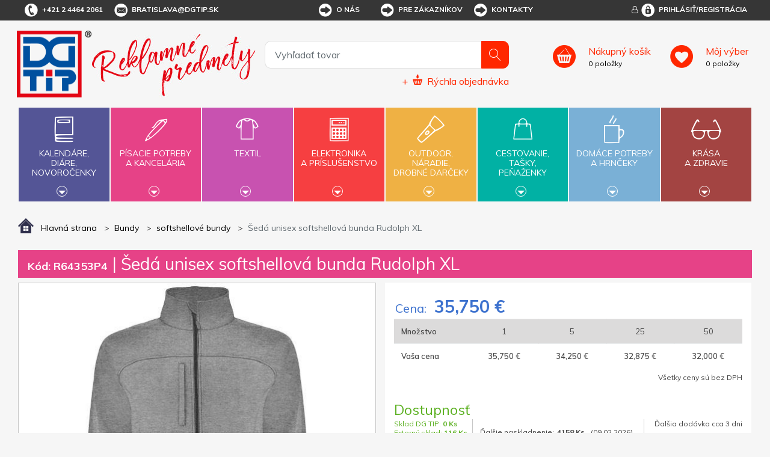

--- FILE ---
content_type: text/html; charset=utf-8
request_url: https://www.dgtip.sk/seda-unisex-softshellova-bunda-rudolph-xl
body_size: 29999
content:


<!DOCTYPE html>
<html lang="sk">
<head>
	<title itemprop="name">Šed&#225; unisex softshellov&#225; bunda Rudolph XL - DG Tip - reklamn&#233; predmety s potlačou</title>
	<meta http-equiv="Content-type" content="text/html;charset=UTF-8" />
	<meta name="viewport" content="width=device-width, initial-scale=1.0, maximum-scale=1.0, user-scalable=no">
	<meta name="description" content="Trojvrstvov&#225;  softshellov&#225; bunda. Zips po celej dĺžke  s ochranou brady a sťahovan&#237;m. Vonkajšie vrecko na hrudi so zipsom a tiahlom. Vonkajšie vreck&#225; na zips a tiahlo. Zap&#237;nanie" />
	<meta name="keywords" content="reklamn&#233; predmety, reklamn&#233; darčeky, darčekov&#233; predmety" />
	<meta name="generator" content="SmartStore.NET 3.0.3.0" />

	

<script>
    try {
        if (typeof navigator === 'undefined') navigator = {};
        html = document.documentElement;
        if (/Edge\/\d+/.test(navigator.userAgent)) { html.className += ' edge' }
        else if ('mozMatchesSelector' in html) { html.className += ' moz' }
        else if ('webkitMatchesSelector' in html) { html.className += ' wkit' };
        html.className += (this.top === this.window ? ' not-' : ' ') + 'framed';
    } catch (e) { }
</script>
<!--[if IE 9]><script>try{html.className+=' ie ie9 iepost8 iepre10'}catch(e){};navigator.isIE=9</script><![endif]-->
<!--[if gt IE 9]><script>try{html.className+=' ie ie10 iepost8'}catch(e){};navigator.isIE=10</script><![endif]-->
<!--[if !IE]>--><script>var ieMode = 0; try { if (document.documentMode) { ieMode = document.documentMode; html.className += ' ie iepost8 ie' + document.documentMode } else { html.className += ' not-ie' }; } catch (e) { }; navigator.isIE = ieMode</script><!-- <![endif]-->

	<meta name="robots" content="index, follow" />
	<meta name="accept-language" content="sk-SK"/>


<script>
	window.Res = {
"Common.Notification": "Alert",
"Products.Longdesc.More": "Zobrazit více",
"Products.Longdesc.Less": "Zobrazit méně",
"Jquery.Validate.Email": "Please enter a valid email address.",
"Jquery.Validate.Required": "This field is required.",
"Jquery.Validate.Remote": "Please fix this field.",
"Jquery.Validate.Url": "Please enter a valid URL.",
"Jquery.Validate.Date": "Please enter a valid date.",
"Jquery.Validate.DateISO": "Please enter a valid date (ISO).",
"Jquery.Validate.Number": "Please enter a valid number.",
"Jquery.Validate.Digits": "Please enter only digits.",
"Jquery.Validate.Creditcard": "Please enter a valid credit card number.",
"Jquery.Validate.Equalto": "Please enter the same value again.",
"Jquery.Validate.Maxlength": "Please enter no more than {0} characters.",
"Jquery.Validate.Minlength": "Please enter at least {0} characters.",
"Jquery.Validate.Rangelength": "Please enter a value between {0} and {1} characters long.",
"jquery.Validate.Range": "Please enter a value between {0} and {1}.",
"Jquery.Validate.Max": "Please enter a value less than or equal to {0}.",
"Jquery.Validate.Min": "Please enter a value greater than or equal to {0}.",
	};
</script>


	<link href="/bundles/css/zwxoktxlrgpn2smwzn6itywbirlwiqxx1avr69xrqre1-s1-tdgtip-v4_2_3_65?v=Y0NETVNhnPqW3x3XDHqYoGaxdUT4QR54Elxsw0Qe4wA1" rel="stylesheet"/>


	<script src="/bundles/js/cvgbvcxzmsxnvbcub6omu_u8-cjvnoviwatpnlbyxrw1-v4_2_3_65?v=9GxFiTFG9MvAEa-w_5Ai_pKnk_PACIGZUa81t4ERORU1"></script>

<script src="/Scripts/globalize/cultures/globalize.culture.sk-SK.js" type="text/javascript"></script>





<script async src="https://www.googletagmanager.com/gtag/js?id=G-VNK09YLHDZ"></script>
<script>
  

  
  window.dataLayer = window.dataLayer || [];
  function gtag(){window.dataLayer.push(arguments);}
  gtag('js', new Date());
  gtag('config', 'G-VNK09YLHDZ', { 'anonymize_ip': true });
  
  
</script>



	<!-- Google Tag Manager --><script>(function(w,d,s,l,i){w[l]=w[l]||[];w[l].push({'gtm.start':
new Date().getTime(),event:'gtm.js'});var f=d.getElementsByTagName(s)[0],
j=d.createElement(s),dl=l!='dataLayer'?'&l='+l:'';j.async=true;j.src=
'https://www.googletagmanager.com/gtm.js?id='+i+dl;f.parentNode.insertBefore(j,f);
})(window,document,'script','dataLayer','GTM-N9W725K');</script><!-- End Google Tag Manager -->


	<link rel="canonical" href="https://www.dgtip.sk/seda-unisex-softshellova-bunda-rudolph-xl" />

	

	
     <link rel="shortcut icon" href="/favicon-1.ico" />

	<meta property='og:site_name' content='DG Tip' />
<meta property='og:type' content='product' />
<meta property='og:url' content='https://www.dgtip.sk/seda-unisex-softshellova-bunda-rudolph-xl' />
<meta property='og:site' content='https://www.dgtip.sk/' />
<meta property='og:title' content='Šedá unisex softshellová bunda Rudolph XL' />
<meta property='og:description' content='Trojvrstvová  softshellová bunda. Zips po celej dĺžke  s ochranou brady a sťahovaním. Vonkajšie vrecko na hrudi so zipsom a tiahlom. Vonkajšie vrecká na zips a tiahlo. Zapínanie' />
<meta property='og:image' content='https://www.dgtip.sk/Media/Default/Thumbs/0434/0434240-R64353Px.jpg' />
<meta property='og:image:width' content='500' />
<meta property='og:image:height' content='500' />


	<!--Powered by SmartStore.net - http://www.smartstore.com-->
</head>
<body class="lyt-cols-1"  id="">

	






	<!-- Google Tag Manager (noscript) -->
<noscript><iframe src="https://www.googletagmanager.com/ns.html?id=GTM-N9W725K"
height="0" width="0" style="display:none;visibility:hidden"></iframe></noscript>
<!-- End Google Tag Manager (noscript) -->

	<div id="page">
		<div class="canvas-blocker canvas-slidable"></div>
		<div class="page-main canvas-slidable">
				<header id="header">
					<div class="menubar-section d-none d-lg-block menubar-light">
						<div class="container menubar-container">


<nav class="menubar">
	<nav class="menubar-group ml-0">
		
		<div class="menubar-link menubar-tel">
			<span class="dgicon dgicon-tel"></span>+421 2 4464 2061
		</div>
		
		<a href="mailto:bratislava@dgtip.sk" class="menubar-link menubar-email">
			<span class="dgicon dgicon-obalka"></span>bratislava@dgtip.sk
		</a>
	</nav>
	<nav class="menubar-group ml-auto mr-auto">




<nav class="menubar-group mr-0">
	<div class="dropdown">
		<a id="service-menu-link" class="menubar-link" data-toggle="dropdown" aria-haspopup="true" aria-expanded="false" href="" rel="nofollow">
			<span class="dgicon dgicon-sipka"></span>O nás
		</a>
		<div id="service-menu-dropdown" class="dropdown-menu">
				<a id="dropdown-item-1" class="dropdown-item" href="/t/profil-firmy" rel="nofollow">Profil firmy</a>
							<a id="dropdown-item-4" class="dropdown-item" href="/t/kontakty" rel="nofollow">Kontakty</a>
										<a id="dropdown-item-2" class="dropdown-item" href="/t/kariera" rel="nofollow">Kariéra</a>
		</div>
	</div>
</nav>
<nav class="menubar-group mr-0">
	<div class="dropdown">
		<a id="service-menu-link-2" class="menubar-link" data-toggle="dropdown" aria-haspopup="true" aria-expanded="false" href="" rel="nofollow">
			<span class="dgicon dgicon-sipka"></span>Pre zákazníkov
		</a>
		<div id="service-menu-dropdown-2" class="dropdown-menu">
				<a class="dropdown-item" href="/t/obchodni-podminky" rel="nofollow">Obchodné podmienky</a>
							<a class="dropdown-item" href="/reklamacni-formular" rel="nofollow">Reklamačný formulár</a>
							<a class="dropdown-item" href="/t/katalogy-reklamnich-predmetu" rel="nofollow">Cenníky a katalógy</a>
							<a class="dropdown-item" href="/t/predlohy-k-potisku" rel="nofollow">Predlohy k potlači</a>
							<a class="dropdown-item" href="/t/recyklacni-prispevky" rel="nofollow">Recyklačné príspevky</a>
							<a class="dropdown-item" href="/t/podminky-ochrany-osobnich-udaju" rel="nofollow">Podmienky ochrany osobných údajov</a>
										<a class="dropdown-item" href="/t/FAQ" rel="nofollow">FAQ</a>
		</div>
	</div>
</nav>



<script>
	$('#service-menu-link').hover(function () { $('#service-menu-dropdown').show(0) }, function () { $('#service-menu-dropdown').hide(0) });
	$('#service-menu-dropdown').hover(function () { $('#service-menu-dropdown').show(0) }, function () { $('#service-menu-dropdown').hide(0) });

	$('#service-menu-link-2').hover(function () { $('#service-menu-dropdown-2').show(0) }, function () { $('#service-menu-dropdown-2').hide(0) });
	$('#service-menu-dropdown-2').hover(function () { $('#service-menu-dropdown-2').show(0) }, function () { $('#service-menu-dropdown-2').hide(0) });

</script>


			<a class="menubar-link menubar-white" href="/t/kontakty">
				<span class="dgicon dgicon-sipka"></span>Kontakty
			</a>
			</nav>
	<nav class="menubar-group ml-0">
		
	</nav>
		<nav id="menubar-my-account" class="menubar-group mr-0">
			<div class="dropdown">
				<a class="menubar-link" href="#" data-toggle=modal data-target=#loginModal aria-haspopup="true" aria-expanded="false">
					<i class="fa fa-user-o menubar-icon"></i>
						<span>
							<span class="dgicon dgicon-prihlasit"></span>Prihlásiť/Registrácia
						</span>
				</a>

			</div>

		</nav>
</nav>


						</div>
					</div>
					<div class="shopbar-section shopbar-light">
						<div class="container shopbar-container">


<div class="shopbar">
    <div class="shopbar-col-group shopbar-col-group-brand">
        <!-- LOGO -->
        <div class="shopbar-col shop-logo">



<a class="brand" href="/">
	<img src='/Themes/dgtip/img/logo.png'
		 alt="DG Tip"
		 title="DG Tip"
		 class="img-fluid" />
	<img src='/Themes/dgtip/img/predmety_sk.png'
		 alt="Reklamn&#233; predmety"
		 title="Reklamn&#233; predmety"
		 class="img-fluid" />

	
</a>

        </div>
        <!-- SEARCH -->
        <div class="shopbar-col shopbar-search">



<form action="/search" class="instasearch-form" method="get">	<input type="text"
		   id="instasearch"
		   class="instasearch-term form-control"
		   name="q"
		   placeholder="Vyhľadať tovar"
		   data-instasearch="true"
		   data-minlength="2"
		   data-showthumbs="true"
		   data-url="/instantsearch"
		    autocomplete="off" />
	<button type="submit" class="btn btn-primary btn-icon instasearch-button" title="Hľadať">
		<i class="icm icm-magnifier instasearch-icon"></i>
	</button>
	<div id="instasearch-drop">
		<div class="instasearch-drop-body clearfix"></div>
	</div>



<a class="quick-order" href="/QuickOrder">
	+
	<span class="dgicon-rychlaobjednavka"></span>
	<u>Rýchla objednávka</u>
</a></form>
            
            
        </div>
    </div>
    <div class="shopbar-col-group shopbar-col-group-tools">
        <!-- TOOLS -->



<div class="shopbar-col shopbar-tools" data-summary-href="/Plugins/OmniOneStore.OnlineCustomer/ShoppingCart/CartSummary?cart=True&amp;wishlist=True&amp;compare=True">
	<!-- Hamburger Menu -->
	<div class="shopbar-tool d-lg-none" id="shopbar-menu">
		<a class="shopbar-button" data-autohide="true" data-placement="left" data-fullscreen="false" data-disablescrolling="true">
			<span class="shopbar-button-icon"><i class="icm icm-menu"></i></span>
			<span class="shopbar-button-label-sm">Menu</span>
		</a>
	</div>

	<!-- User -->
	<div class="shopbar-tool d-lg-none" id="shopbar-user">
		<a class="shopbar-button" href="/login?ReturnUrl=%2Fseda-unisex-softshellova-bunda-rudolph-xl">
			<span class="shopbar-button-icon"><i class="icm icm-user"></i></span>
			<span class="shopbar-button-label-sm">Prihlásiť</span>
		</a>
	</div>
		<div class="shopbar-tool" id="shopbar-cart" data-target="#cart-tab">
			<a href="/cart" class="shopbar-button navbar-toggler" data-summary-href="/Plugins/OmniOneStore.OnlineCustomer/ShoppingCart/CartSummary?cart=True"
			   data-autohide="true" data-placement="right" data-fullscreen="false" data-disablescrolling="true">
				<span class="shopbar-button-icon">
				</span>
				<span class="shopbar-button-label">
					<span><u>Nákupný košík</u></span>
					<br />
					<span class='label-cart-amount' data-bind-to="CartItemsCount">0</span>
					<span class='label-cart-amount'> položky</span>
				</span>
				<span class="shopbar-button-label-sm">
					košík
				</span>
			</a>

		</div>
			<div class="shopbar-tool" id="shopbar-wishlist" data-target="#wishlist-tab">
			<a href="/wishlist" class="shopbar-button navbar-toggler" data-summary-href="/Plugins/OmniOneStore.OnlineCustomer/ShoppingCart/CartSummary?wishlist=True"
			   data-autohide="true" data-placement="right" data-fullscreen="false" data-disablescrolling="true">
				<span class="shopbar-button-icon">
				</span>
				<span class="shopbar-button-label">
					<span><u>Môj výber</u></span>
					<br />
					<span class='label-cart-amount' data-bind-to="WishlistItemsCount">0</span>
					<span class='label-cart-amount'> položky</span>
				</span>
				<span class="shopbar-button-label-sm">
					Môj výber
				</span>
			</a>
		</div>
	
</div>


    </div>
</div>
						</div>
					</div>
					<div class="megamenu-section">
						<nav class='navbar navbar-light'>
							<div class="container megamenu-container">




<div class="megamenu-nav megamenu-nav--prev">
	<a href="#" class="megamenu-nav-btn btn btn-icon"><i class="fa fa-angle-left"></i></a>
</div>
<div class="mainmenu megamenu megamenu-blend--next">

	<ul class="navbar-nav">


			<li id="main-nav-item-1" class="nav-item category-book col" data-id="1">
				<a href="/kalende-die-novoroenky" class="nav-link" data-megamenu="megamenu-1">
					<span class="dgicon dgicon-book"></span>
					Kalendáre,<br />diáre,<br />novoročenky
						<div class="bottom-caret mt-2">
							<div class="triangle-down"></div>
						</div>
				</a>
			</li>
			<li id="main-nav-item-2" class="nav-item category-pencil col" data-id="2">
				<a href="/psac-poteby-a-kancel" class="nav-link" data-megamenu="megamenu-2">
					<span class="dgicon dgicon-pencil"></span>
					Písacie potreby<br />a kancelária
						<div class="bottom-caret mt-2">
							<div class="triangle-down"></div>
						</div>
				</a>
			</li>
			<li id="main-nav-item-3" class="nav-item category-textil col" data-id="3">
				<a href="/textil" class="nav-link" data-megamenu="megamenu-3">
					<span class="dgicon dgicon-textil"></span>
					Textil
						<div class="bottom-caret mt-2">
							<div class="triangle-down"></div>
						</div>
				</a>
			</li>
			<li id="main-nav-item-4" class="nav-item category-electronics col" data-id="4">
				<a href="/elektronika-a-psluenstv" class="nav-link" data-megamenu="megamenu-4">
					<span class="dgicon dgicon-electronics"></span>
					Elektronika<br />a príslušenstvo
						<div class="bottom-caret mt-2">
							<div class="triangle-down"></div>
						</div>
				</a>
			</li>
			<li id="main-nav-item-5" class="nav-item category-outdoor col" data-id="5">
				<a href="/outdoor-nad-drobn-drky" class="nav-link" data-megamenu="megamenu-5">
					<span class="dgicon dgicon-outdoor"></span>
					Outdoor,<br />náradie,<br />drobné darčeky
						<div class="bottom-caret mt-2">
							<div class="triangle-down"></div>
						</div>
				</a>
			</li>
			<li id="main-nav-item-6" class="nav-item category-travel col" data-id="6">
				<a href="/cestovn-taky-penenky" class="nav-link" data-megamenu="megamenu-6">
					<span class="dgicon dgicon-travel"></span>
					Cestovanie,<br />tašky,<br />peňaženky
						<div class="bottom-caret mt-2">
							<div class="triangle-down"></div>
						</div>
				</a>
			</li>
			<li id="main-nav-item-7" class="nav-item category-cups col" data-id="7">
				<a href="/domc-poteby-a-hrnky" class="nav-link" data-megamenu="megamenu-7">
					<span class="dgicon dgicon-cups"></span>
					Domáce potreby<br />a hrnčeky
						<div class="bottom-caret mt-2">
							<div class="triangle-down"></div>
						</div>
				</a>
			</li>
			<li id="main-nav-item-8" class="nav-item category-beauty col" data-id="8">
				<a href="/krsa-a-zdrav" class="nav-link" data-megamenu="megamenu-8">
					<span class="dgicon dgicon-beauty"></span>
					Krása<br />a zdravie
						<div class="bottom-caret mt-2">
							<div class="triangle-down"></div>
						</div>
				</a>
			</li>
		
	</ul>
</div>

		<div id="megamenu-1" class="megamenu-category-block megamenu-category-book">
			<div class="megamenu-item">		<span class="megamenu-arrow" style="border-left-color: #545596"></span>
		<span class="megamenu-item-text">Di&#225;re</span>
		<a href="/diare" style="border-left-color: #545596"></a>
</div><div class="megamenu-item">		<span class="megamenu-arrow" style="border-left-color: #545596"></span>
		<span class="megamenu-item-text">Kalend&#225;re</span>
		<a href="/kalendare" style="border-left-color: #545596"></a>
</div><div class="megamenu-item">		<span class="megamenu-arrow" style="border-left-color: #545596"></span>
		<span class="megamenu-item-text">Novoročenky</span>
		<a href="/novorocenky" style="border-left-color: #545596"></a>
</div>
		</div>
		<div id="megamenu-2" class="megamenu-category-block megamenu-category-pencil">
			<div class="megamenu-item">		<span class="megamenu-arrow" style="border-left-color: #545596"></span>
		<span class="megamenu-item-text">Najpred&#225;vanejšie</span>
		<a href="/najpredvanejie-2" style="border-left-color: #545596"></a>
</div><div class="megamenu-item">		<span class="megamenu-arrow" style="border-left-color: #545596"></span>
		<span class="megamenu-item-text">Antistresov&#233; darčeky</span>
		<a href="/antistresov-dareky" style="border-left-color: #545596"></a>
</div><div class="megamenu-item">		<span class="megamenu-arrow" style="border-left-color: #545596"></span>
		<span class="megamenu-item-text">Ceruzky, pastelky, zv&#253;razňovače</span>
		<a href="/ceruzky-pastelky-zvrazovae" style="border-left-color: #545596"></a>
</div><div class="megamenu-item">		<span class="megamenu-arrow" style="border-left-color: #545596"></span>
		<span class="megamenu-item-text">Dreven&#233; p&#237;sacie potreby</span>
		<a href="/dreven-psacie-potreby" style="border-left-color: #545596"></a>
</div><div class="megamenu-item">		<span class="megamenu-arrow" style="border-left-color: #545596"></span>
		<span class="megamenu-item-text">Drobnosti na st&#244;l</span>
		<a href="/drobnosti-na-stl" style="border-left-color: #545596"></a>
</div><div class="megamenu-item">		<span class="megamenu-arrow" style="border-left-color: #545596"></span>
		<span class="megamenu-item-text">Hodiny</span>
		<a href="/hodiny" style="border-left-color: #545596"></a>
</div><div class="megamenu-item">		<span class="megamenu-arrow" style="border-left-color: #545596"></span>
		<span class="megamenu-item-text">Kalkulačky</span>
		<a href="/kalkulaky" style="border-left-color: #545596"></a>
</div><div class="megamenu-item">		<span class="megamenu-arrow" style="border-left-color: #545596"></span>
		<span class="megamenu-item-text">Kovov&#233; per&#225;</span>
		<a href="/kovov-per" style="border-left-color: #545596"></a>
</div><div class="megamenu-item">		<span class="megamenu-arrow" style="border-left-color: #545596"></span>
		<span class="megamenu-item-text">Multifunkčn&#233; per&#225;</span>
		<a href="/multifunkn-per" style="border-left-color: #545596"></a>
</div><div class="megamenu-item">		<span class="megamenu-arrow" style="border-left-color: #545596"></span>
		<span class="megamenu-item-text">Per&#225; v darčekovom balen&#237;, p&#237;sacie s&#250;pravy</span>
		<a href="/per-v-darekovom-balen-psacie-spravy" style="border-left-color: #545596"></a>
</div><div class="megamenu-item">		<span class="megamenu-arrow" style="border-left-color: #545596"></span>
		<span class="megamenu-item-text">Plastov&#233; per&#225;</span>
		<a href="/plastov-per" style="border-left-color: #545596"></a>
</div><div class="megamenu-item">		<span class="megamenu-arrow" style="border-left-color: #545596"></span>
		<span class="megamenu-item-text">Pozn&#225;mkov&#233; bloky, z&#225;pisn&#237;ky, lepiace l&#237;stky</span>
		<a href="/poznmkov-bloky-zpisnky-lepiace-lstky" style="border-left-color: #545596"></a>
</div><div class="megamenu-item">		<span class="megamenu-arrow" style="border-left-color: #545596"></span>
		<span class="megamenu-item-text">Prav&#237;tka, lupy, otv&#225;rače listov</span>
		<a href="/pravtka-lupy-otvrae-listov" style="border-left-color: #545596"></a>
</div><div class="megamenu-item">		<span class="megamenu-arrow" style="border-left-color: #545596"></span>
		<span class="megamenu-item-text">Puzdra, obaly, pr&#237;slušenstvo</span>
		<a href="/puzdra-obaly-prsluenstvo" style="border-left-color: #545596"></a>
</div><div class="megamenu-item">		<span class="megamenu-arrow" style="border-left-color: #545596"></span>
		<span class="megamenu-item-text">So stylusom</span>
		<a href="/so-stylusom" style="border-left-color: #545596"></a>
</div><div class="megamenu-item">		<span class="megamenu-arrow" style="border-left-color: #545596"></span>
		<span class="megamenu-item-text">Spisovky</span>
		<a href="/spisovky" style="border-left-color: #545596"></a>
</div><div class="megamenu-item">		<span class="megamenu-arrow" style="border-left-color: #545596"></span>
		<span class="megamenu-item-text">Stojany a z&#225;sobn&#237;ky</span>
		<a href="/stojany-a-zsobnky" style="border-left-color: #545596"></a>
</div><div class="megamenu-item">		<span class="megamenu-arrow" style="border-left-color: #545596"></span>
		<span class="megamenu-item-text">Vizitk&#225;re</span>
		<a href="/vizitkre" style="border-left-color: #545596"></a>
</div><div class="megamenu-item">		<span class="megamenu-arrow" style="border-left-color: #545596"></span>
		<span class="megamenu-item-text">Značkov&#233; p&#237;sacie potreby</span>
		<a href="/znakov-psacie-potreby" style="border-left-color: #545596"></a>
</div>
		</div>
		<div id="megamenu-3" class="megamenu-category-block megamenu-category-travel">
			<div class="megamenu-item">		<span class="megamenu-arrow" style="border-left-color: #545596"></span>
		<span class="megamenu-item-text">Najpred&#225;vanejšie</span>
		<a href="/najpredvanejie-5" style="border-left-color: #545596"></a>
</div><div class="megamenu-item">		<span class="megamenu-arrow" style="border-left-color: #545596"></span>
		<span class="megamenu-item-text">Bundy</span>
		<a href="/bundy" style="border-left-color: #545596"></a>
</div><div class="megamenu-item">		<span class="megamenu-arrow" style="border-left-color: #545596"></span>
		<span class="megamenu-item-text">Čiapky, šiltovky, klob&#250;ky</span>
		<a href="/iapky-iltovky-klobky" style="border-left-color: #545596"></a>
</div><div class="megamenu-item">		<span class="megamenu-arrow" style="border-left-color: #545596"></span>
		<span class="megamenu-item-text">Mikiny a svetre</span>
		<a href="/mikiny-a-svetre" style="border-left-color: #545596"></a>
</div><div class="megamenu-item">		<span class="megamenu-arrow" style="border-left-color: #545596"></span>
		<span class="megamenu-item-text">Nohavice a šortky</span>
		<a href="/nohavice-a-ortky" style="border-left-color: #545596"></a>
</div><div class="megamenu-item">		<span class="megamenu-arrow" style="border-left-color: #545596"></span>
		<span class="megamenu-item-text">Polokošele, košele</span>
		<a href="/polokoele-koele" style="border-left-color: #545596"></a>
</div><div class="megamenu-item">		<span class="megamenu-arrow" style="border-left-color: #545596"></span>
		<span class="megamenu-item-text">Pracovn&#233; odevy</span>
		<a href="/pracovn-odevy" style="border-left-color: #545596"></a>
</div><div class="megamenu-item">		<span class="megamenu-arrow" style="border-left-color: #545596"></span>
		<span class="megamenu-item-text">Rukavice a š&#225;le</span>
		<a href="/rukavice-a-le" style="border-left-color: #545596"></a>
</div><div class="megamenu-item">		<span class="megamenu-arrow" style="border-left-color: #545596"></span>
		<span class="megamenu-item-text">Tričk&#225;</span>
		<a href="/trik" style="border-left-color: #545596"></a>
</div><div class="megamenu-item">		<span class="megamenu-arrow" style="border-left-color: #545596"></span>
		<span class="megamenu-item-text">Uter&#225;ky, osušky, župany</span>
		<a href="/uterky-osuky-upany" style="border-left-color: #545596"></a>
</div><div class="megamenu-item">		<span class="megamenu-arrow" style="border-left-color: #545596"></span>
		<span class="megamenu-item-text">Vesty</span>
		<a href="/vesty" style="border-left-color: #545596"></a>
</div>
		</div>
		<div id="megamenu-4" class="megamenu-category-block megamenu-category-cups">
			<div class="megamenu-item">		<span class="megamenu-arrow" style="border-left-color: #545596"></span>
		<span class="megamenu-item-text">Najpred&#225;vanejšie</span>
		<a href="/najpredvanejie-3" style="border-left-color: #545596"></a>
</div><div class="megamenu-item">		<span class="megamenu-arrow" style="border-left-color: #545596"></span>
		<span class="megamenu-item-text">Adapt&#233;ry</span>
		<a href="/adaptry" style="border-left-color: #545596"></a>
</div><div class="megamenu-item">		<span class="megamenu-arrow" style="border-left-color: #545596"></span>
		<span class="megamenu-item-text">Hodiny</span>
		<a href="/hodiny-2" style="border-left-color: #545596"></a>
</div><div class="megamenu-item">		<span class="megamenu-arrow" style="border-left-color: #545596"></span>
		<span class="megamenu-item-text">Lasery</span>
		<a href="/lasery" style="border-left-color: #545596"></a>
</div><div class="megamenu-item">		<span class="megamenu-arrow" style="border-left-color: #545596"></span>
		<span class="megamenu-item-text">Powerbanky</span>
		<a href="/powerbanky" style="border-left-color: #545596"></a>
</div><div class="megamenu-item">		<span class="megamenu-arrow" style="border-left-color: #545596"></span>
		<span class="megamenu-item-text">Pr&#237;slušenstvo k PC, telef&#243;nom a tabletom</span>
		<a href="/prsluenstvo-k-pc-telefnom-a-tabletom" style="border-left-color: #545596"></a>
</div><div class="megamenu-item">		<span class="megamenu-arrow" style="border-left-color: #545596"></span>
		<span class="megamenu-item-text">R&#225;dia</span>
		<a href="/rdia" style="border-left-color: #545596"></a>
</div><div class="megamenu-item">		<span class="megamenu-arrow" style="border-left-color: #545596"></span>
		<span class="megamenu-item-text">Tužkov&#233; bat&#233;rie</span>
		<a href="/tukov-batrie" style="border-left-color: #545596"></a>
</div><div class="megamenu-item">		<span class="megamenu-arrow" style="border-left-color: #545596"></span>
		<span class="megamenu-item-text">USB flash disky</span>
		<a href="/usb-flash-disky" style="border-left-color: #545596"></a>
</div>
		</div>
		<div id="megamenu-5" class="megamenu-category-block megamenu-category-beauty">
			<div class="megamenu-item">		<span class="megamenu-arrow" style="border-left-color: #545596"></span>
		<span class="megamenu-item-text">Najpred&#225;vanejšie</span>
		<a href="/najpredvanejie-4" style="border-left-color: #545596"></a>
</div><div class="megamenu-item">		<span class="megamenu-arrow" style="border-left-color: #545596"></span>
		<span class="megamenu-item-text">Auto a cyklo doplnky</span>
		<a href="/auto-a-cyklo-doplnky" style="border-left-color: #545596"></a>
</div><div class="megamenu-item">		<span class="megamenu-arrow" style="border-left-color: #545596"></span>
		<span class="megamenu-item-text">Baterky, čelovky</span>
		<a href="/baterky-elovky" style="border-left-color: #545596"></a>
</div><div class="megamenu-item">		<span class="megamenu-arrow" style="border-left-color: #545596"></span>
		<span class="megamenu-item-text">Darčeky pre deti</span>
		<a href="/dareky-pre-deti" style="border-left-color: #545596"></a>
</div><div class="megamenu-item">		<span class="megamenu-arrow" style="border-left-color: #545596"></span>
		<span class="megamenu-item-text">Kľ&#250;čenky</span>
		<a href="/kenky" style="border-left-color: #545596"></a>
</div><div class="megamenu-item">		<span class="megamenu-arrow" style="border-left-color: #545596"></span>
		<span class="megamenu-item-text">N&#225;radie</span>
		<a href="/nradie" style="border-left-color: #545596"></a>
</div><div class="megamenu-item">		<span class="megamenu-arrow" style="border-left-color: #545596"></span>
		<span class="megamenu-item-text">Nože</span>
		<a href="/noe" style="border-left-color: #545596"></a>
</div><div class="megamenu-item">		<span class="megamenu-arrow" style="border-left-color: #545596"></span>
		<span class="megamenu-item-text">Otv&#225;rače</span>
		<a href="/otvrae" style="border-left-color: #545596"></a>
</div><div class="megamenu-item">		<span class="megamenu-arrow" style="border-left-color: #545596"></span>
		<span class="megamenu-item-text">Potreby pre fajčiarov</span>
		<a href="/potreby-pre-fajiarov" style="border-left-color: #545596"></a>
</div><div class="megamenu-item">		<span class="megamenu-arrow" style="border-left-color: #545596"></span>
		<span class="megamenu-item-text">Reflexn&#233; a bezpečnostn&#233; predmety</span>
		<a href="/reflexn-a-bezpenostn-predmety" style="border-left-color: #545596"></a>
</div><div class="megamenu-item">		<span class="megamenu-arrow" style="border-left-color: #545596"></span>
		<span class="megamenu-item-text">Sladk&#225; reklama</span>
		<a href="/sladk-reklama" style="border-left-color: #545596"></a>
</div><div class="megamenu-item">		<span class="megamenu-arrow" style="border-left-color: #545596"></span>
		<span class="megamenu-item-text">Šn&#250;rky na krk, roller clipy</span>
		<a href="/nrky-na-krk-roller-clipy" style="border-left-color: #545596"></a>
</div><div class="megamenu-item">		<span class="megamenu-arrow" style="border-left-color: #545596"></span>
		<span class="megamenu-item-text">Šport, hry, outdoor a voľn&#253; čas</span>
		<a href="/port-hry-outdoor-a-von-as" style="border-left-color: #545596"></a>
</div><div class="megamenu-item">		<span class="megamenu-arrow" style="border-left-color: #545596"></span>
		<span class="megamenu-item-text">Žet&#243;ny</span>
		<a href="/etny" style="border-left-color: #545596"></a>
</div>
		</div>
		<div id="megamenu-6" class="megamenu-category-block megamenu-category-book">
			<div class="megamenu-item">		<span class="megamenu-arrow" style="border-left-color: #545596"></span>
		<span class="megamenu-item-text">Najpred&#225;vanejšie</span>
		<a href="/najpredvanejie-6" style="border-left-color: #545596"></a>
</div><div class="megamenu-item">		<span class="megamenu-arrow" style="border-left-color: #545596"></span>
		<span class="megamenu-item-text">Cestovn&#233; potreby</span>
		<a href="/cestovn-potreby" style="border-left-color: #545596"></a>
</div><div class="megamenu-item">		<span class="megamenu-arrow" style="border-left-color: #545596"></span>
		<span class="megamenu-item-text">D&#225;ždniky</span>
		<a href="/ddniky" style="border-left-color: #545596"></a>
</div><div class="megamenu-item">		<span class="megamenu-arrow" style="border-left-color: #545596"></span>
		<span class="megamenu-item-text">Peňaženky, dokladovky</span>
		<a href="/peaenky-dokladovky" style="border-left-color: #545596"></a>
</div><div class="megamenu-item">		<span class="megamenu-arrow" style="border-left-color: #545596"></span>
		<span class="megamenu-item-text">Pršipl&#225;šte</span>
		<a href="/priplte" style="border-left-color: #545596"></a>
</div><div class="megamenu-item">		<span class="megamenu-arrow" style="border-left-color: #545596"></span>
		<span class="megamenu-item-text">Tašky a ruksaky</span>
		<a href="/taky-a-ruksaky" style="border-left-color: #545596"></a>
</div>
		</div>
		<div id="megamenu-7" class="megamenu-category-block megamenu-category-pencil">
			<div class="megamenu-item">		<span class="megamenu-arrow" style="border-left-color: #545596"></span>
		<span class="megamenu-item-text">Najpred&#225;vanejšie</span>
		<a href="/najpredvanejie-7" style="border-left-color: #545596"></a>
</div><div class="megamenu-item">		<span class="megamenu-arrow" style="border-left-color: #545596"></span>
		<span class="megamenu-item-text">Ar&#243;ma sady, sviečky, relaxačn&#233; darčeky</span>
		<a href="/arma-sady-svieky-relaxan-dareky" style="border-left-color: #545596"></a>
</div><div class="megamenu-item">		<span class="megamenu-arrow" style="border-left-color: #545596"></span>
		<span class="megamenu-item-text">Darčeky do kuchyne</span>
		<a href="/dareky-do-kuchyne" style="border-left-color: #545596"></a>
</div><div class="megamenu-item">		<span class="megamenu-arrow" style="border-left-color: #545596"></span>
		<span class="megamenu-item-text">Grilovanie, z&#225;hrada, piknik</span>
		<a href="/grilovanie-zhrada-piknik" style="border-left-color: #545596"></a>
</div><div class="megamenu-item">		<span class="megamenu-arrow" style="border-left-color: #545596"></span>
		<span class="megamenu-item-text">Hrnčeky</span>
		<a href="/hrneky" style="border-left-color: #545596"></a>
</div><div class="megamenu-item">		<span class="megamenu-arrow" style="border-left-color: #545596"></span>
		<span class="megamenu-item-text">Kovov&#233; fľaše</span>
		<a href="/kovov-fae" style="border-left-color: #545596"></a>
</div><div class="megamenu-item">		<span class="megamenu-arrow" style="border-left-color: #545596"></span>
		<span class="megamenu-item-text">Nože</span>
		<a href="/noe-2" style="border-left-color: #545596"></a>
</div><div class="megamenu-item">		<span class="megamenu-arrow" style="border-left-color: #545596"></span>
		<span class="megamenu-item-text">Ostatn&#233; dom&#225;ce potreby</span>
		<a href="/ostatn-domce-potreby" style="border-left-color: #545596"></a>
</div><div class="megamenu-item">		<span class="megamenu-arrow" style="border-left-color: #545596"></span>
		<span class="megamenu-item-text">Poh&#225;re</span>
		<a href="/pohre" style="border-left-color: #545596"></a>
</div><div class="megamenu-item">		<span class="megamenu-arrow" style="border-left-color: #545596"></span>
		<span class="megamenu-item-text">Termohrnčeky</span>
		<a href="/termohrneky" style="border-left-color: #545596"></a>
</div><div class="megamenu-item">		<span class="megamenu-arrow" style="border-left-color: #545596"></span>
		<span class="megamenu-item-text">Termosky a kovov&#233; fľašky</span>
		<a href="/termosky-a-kovov-fa" style="border-left-color: #545596"></a>
</div><div class="megamenu-item">		<span class="megamenu-arrow" style="border-left-color: #545596"></span>
		<span class="megamenu-item-text">V&#237;no a pr&#237;slušenstvo</span>
		<a href="/vno-a-prsluenstvo" style="border-left-color: #545596"></a>
</div>
		</div>
		<div id="megamenu-8" class="megamenu-category-block megamenu-category-textil">
			<div class="megamenu-item">		<span class="megamenu-arrow" style="border-left-color: #545596"></span>
		<span class="megamenu-item-text">Najpred&#225;vanejšie</span>
		<a href="/najpredvanejie-8" style="border-left-color: #545596"></a>
</div><div class="megamenu-item">		<span class="megamenu-arrow" style="border-left-color: #545596"></span>
		<span class="megamenu-item-text">Balzamy</span>
		<a href="/balzamy" style="border-left-color: #545596"></a>
</div><div class="megamenu-item">		<span class="megamenu-arrow" style="border-left-color: #545596"></span>
		<span class="megamenu-item-text">Hygienick&#233; a vlhčen&#233; vreckovky</span>
		<a href="/hygienick-a-vlhen-vreckovky" style="border-left-color: #545596"></a>
</div><div class="megamenu-item">		<span class="megamenu-arrow" style="border-left-color: #545596"></span>
		<span class="megamenu-item-text">Kozmetick&#233;, toaletn&#233; tašky</span>
		<a href="/kozmetick-toaletn-taky" style="border-left-color: #545596"></a>
</div><div class="megamenu-item">		<span class="megamenu-arrow" style="border-left-color: #545596"></span>
		<span class="megamenu-item-text">Manik&#250;ry</span>
		<a href="/manikry" style="border-left-color: #545596"></a>
</div><div class="megamenu-item">		<span class="megamenu-arrow" style="border-left-color: #545596"></span>
		<span class="megamenu-item-text">Ochrann&#233; pom&#244;cky a prv&#225; pomoc</span>
		<a href="/prv-pomoc" style="border-left-color: #545596"></a>
</div><div class="megamenu-item">		<span class="megamenu-arrow" style="border-left-color: #545596"></span>
		<span class="megamenu-item-text">Okuliare</span>
		<a href="/okuliare" style="border-left-color: #545596"></a>
</div><div class="megamenu-item">		<span class="megamenu-arrow" style="border-left-color: #545596"></span>
		<span class="megamenu-item-text">Praktick&#233; darčeky</span>
		<a href="/praktick-dareky" style="border-left-color: #545596"></a>
</div><div class="megamenu-item">		<span class="megamenu-arrow" style="border-left-color: #545596"></span>
		<span class="megamenu-item-text">Sady do k&#250;peľa</span>
		<a href="/sady-do-kpea" style="border-left-color: #545596"></a>
</div><div class="megamenu-item">		<span class="megamenu-arrow" style="border-left-color: #545596"></span>
		<span class="megamenu-item-text">Zrkadielka</span>
		<a href="/zrkadielka" style="border-left-color: #545596"></a>
</div>
		</div>

							</div>
						</nav>
					</div>
				</header>
						
			<div id="content-wrapper">
				<section id="content" class="container mt-3">


<div class="breadcrumb-container d-none d-md-block">
	<ol class="breadcrumb" itemscope itemtype="http://schema.org/BreadcrumbList">
		<li class="breadcrumb-item" itemscope itemtype="http://data-vocabulary.org/Breadcrumb">
			<a href="/" title="Top" itemprop="url">
				<meta itemprop="title" content="Hlavná strana">
				<img src="/Themes/dgtip/img/home.png" alt="" />
				<span>Hlavná strana</span>
			</a>
		</li>
		
			<li class="breadcrumb-item" itemscope itemtype="http://data-vocabulary.org/Breadcrumb">
					<a href="/bundy" title="Bundy" itemprop="url">
						<span itemprop="title">Bundy</span>
					</a>
			</li>
			<li class="breadcrumb-item" itemscope itemtype="http://data-vocabulary.org/Breadcrumb">
					<a href="/softshellov-bundy" title="softshellov&#233; bundy" itemprop="url">
						<span itemprop="title">softshellov&#233; bundy</span>
					</a>
			</li>
			<li class="breadcrumb-item active" itemscope itemtype="http://data-vocabulary.org/Breadcrumb">
					<span itemprop="title">Šed&#225; unisex softshellov&#225; bunda Rudolph XL</span>
			</li>
		</ol>
</div>



					<div id="content-body" class="row mt-4">
						<div id="content-center" class="col-xxl-12 col-xl-12">


<div class="page product-details-page">

	<div id="fb-root">
		<script>
			(function (d, s, id) {
				var js, fjs = d.getElementsByTagName(s)[0];
				if (d.getElementById(id)) return;
				js = d.createElement(s); js.id = id;
				js.src = "https://connect.facebook.net/en_US/sdk.js#xfbml=1&version=v3.0";
				fjs.parentNode.insertBefore(js, fjs);
			}(document, 'script', 'facebook-jssdk'));
		</script>
	</div>

	<!-- Your share button code -->
	<div id="fb-button-detail" class="clearfix mb-4 d-none d-sm-block">
		<div class="fb-share-button pull-right" style="margin-top: -47px;"
			 data-href="https://www.dgtip.sk/seda-unisex-softshellova-bunda-rudolph-xl"
			 data-layout="button_count">
		</div>
	</div>

	<article class="pd page-body">
		<div id="main-update-container" class="update-container" itemscope itemtype="http://schema.org/Product">
			<meta itemprop="sku" content="110.60049" />
			<meta itemprop="Id" content="57872" />
			<meta itemprop="description" content="&lt;p&gt;Trojvrstvov&#225;  softshellov&#225; bunda. Zips po celej dĺžke  s ochranou brady a sťahovan&#237;m. Vonkajšie vrecko na hrudi so zipsom a tiahlom. Vonkajšie vreck&#225; na zips a tiahlo. Zap&#237;nanie na such&#253; zips  na manžet&#225;ch. V&#253;strižok alebo oblasť v tvare sedla na prednej strane hrudn&#237;ka. Strih alebo tvarovan&#253; sed na chrbte. Nastaviteľn&#253; spodn&#253; lem s elastickou šn&#250;rkou a stopermi. Odolnosť voči vode  1000 mm. Odoln&#253; voči vetru. Materi&#225;l 95% polyester a 5% elastan, 300 g/m2, bonding, micro fleece 100% polyester.&lt;/p&gt;" />

				<meta itemprop="brand" content="Roly" />
			<form action="/seda-unisex-softshellova-bunda-rudolph-xl" id="pd-form" method="post">				<div class="row">
					<div class="col-12 pr-0">
						<h1><small>Kód: R64353P4</small> | <span itemprop="name"> Šed&#225; unisex softshellov&#225; bunda Rudolph XL</span></h1>
					</div>
				</div>
				<section class="row pd-section pd-section-top">
					<!-- Picture -->
					<div class="col-12 col-md-6">


<!-- Picture -->
<div class="img-gallery-big">
		<meta itemprop="image" content="/Media/Default/Thumbs/0434/0434240-R64353Px-600.jpg" />
		<img id="main-product-img" class="show"
			 src="/Media/Default/Thumbs/0434/0434240-R64353Px-600.jpg"
			 alt="Obr&#225;zky: Šed&#225; unisex softshellov&#225; bunda Rudolph XL"
			 title="Šed&#225; unisex softshellov&#225; bunda Rudolph XL" />

		<div class="badge-block">
			

		</div>
</div>
<!-- Thumbnail navigation -->
<div id="prod-thumbnails" class="carousel slide" data-ride="false">
	<!-- The slideshow -->
	<div class="carousel-inner">
<div class='carousel-item active'>				<img class="product-img-thumbnail" style="object-fit: contain;" data-id="434240" src="/Media/Default/Thumbs/0434/0434240-R64353Px-600.jpg" alt="Obrázky: Šedá unisex softshellová bunda Rudolph XL, Obrázok 1" />
				<img class="product-img-thumbnail" style="object-fit: contain;" data-id="434246" src="/Media/Default/Thumbs/0434/0434246-R64353Px_B1-600.jpg" alt="Obrázky: Šedá unisex softshellová bunda Rudolph XL, Obrázok 2" />
				<img class="product-img-thumbnail" style="object-fit: contain;" data-id="434252" src="/Media/Default/Thumbs/0434/0434252-R64353Px_F1_SP-600.jpg" alt="Obrázky: Šedá unisex softshellová bunda Rudolph XL, Obrázok 3" />
				<img class="product-img-thumbnail" style="object-fit: contain;" data-id="434258" src="/Media/Default/Thumbs/0434/0434258-R64353Px_M1-600.jpg" alt="Obrázky: Šedá unisex softshellová bunda Rudolph XL, Obrázok 4" />
</div><div class='carousel-item'>				<img class="product-img-thumbnail" style="object-fit: contain;" data-id="434264" src="/Media/Default/Thumbs/0434/0434264-R64353Px_S1-600.jpg" alt="Obrázky: Šedá unisex softshellová bunda Rudolph XL, Obrázok 5" />
				<img class="product-img-thumbnail" style="object-fit: contain;" data-id="434270" src="/Media/Default/Thumbs/0434/0434270-R64353Px_S2-600.jpg" alt="Obrázky: Šedá unisex softshellová bunda Rudolph XL, Obrázok 6" />
</div>
	</div>
	<!-- Left and right controls -->
		<div class="bx-controls bx-has-controls-direction">
			<div class="bx-controls-direction">
				<a class="bx-prev-detail" href="#prod-thumbnails" data-slide="prev">
					Prev
				</a>
				<a class="bx-next-detail" href="#prod-thumbnails" data-slide="next">
					Next
				</a>
			</div>
		</div>
</div>
					</div>
					<!-- Sidebar: Info, Price, Buttons etc. -->
					<aside class="col-12 col-md-6 col-lg-6 pd-info-col zoom-window-container">

							<!-- Offer box -->



<div class="row white-bg">
	<div class="col-12">
		<div class="pd-offer" itemprop="offers" itemscope itemtype="http://schema.org/Offer">
			<meta itemprop="itemCondition" content="http://schema.org/NewCondition" />
			<meta itemprop="url" content="https://www.dgtip.sk/seda-unisex-softshellova-bunda-rudolph-xl" />
					<div class="pd-offer-price-container" data-partial="Price">


<div class="pd-offer-price">
		<!-- Current price -->
		<div class="pd-group clearfix">
			<div class="row sm-gutters pd-price-group align-items-center">
				<div class="pd-price-block">
						<meta itemprop="priceCurrency" content="EUR" />
					<div class="col-12">
						
					</div>
					<div class="col-12">
						Cena:
						<div class="pd-price d-inline-block text-bold pl-2">
								<meta itemprop="price" content="35.750" />
							35,750 €
						</div>
					</div>
					<div class="auth-charge-block">
					</div>


				</div>
				<!-- Tier prices -->

			</div>
			<div class="row sm-gutters pd-price-group align-items-center">



<div class="col-12 col-lg-12 prices-block">
	
    <table class="table table-striped mb-0">
        <tbody>
            <tr>
                <th>Množstvo</th>
                    <td class="text-center">1</td>
                    <td class="text-center">5</td>
                    <td class="text-center">25</td>
                    <td class="text-center">50</td>
            </tr>
            <tr>
                <th>Vaša cena</th>
                    <th class="text-center">35,750 €</th>
                    <th class="text-center">34,250 €</th>
                    <th class="text-center">32,875 €</th>
                    <th class="text-center">32,000 €</th>
            </tr>
        </tbody>
    </table>
</div>
<div class="col-12 price-info mt-2">Všetky ceny sú bez DPH</div>			</div>
		</div>
</div>
					</div>
		</div>






<div class="pd-stock-info-container row">
	<div class="col-12 stock-headline">Dostupnosť</div>
	<div class="col-12 d-flex">
		<div class="stock-col">
			<div class="stock-item green-item">
				Sklad DG TIP:
				<span class="main-stock stock-value">0 Ks</span>
			</div>
				<div class="stock-item green-item">
					Externý sklad:
					<span class="external-stock stock-value">116 Ks</span>
				</div>
		</div>
				<div class="stock-col stock-col-middle">
					<div class='stock-item'></div><div class='stock-item'><span style='padding: 5px;'>Ďalšie naskladnenie:</span><span class='stock-value'>4158 Ks</span><span style='padding: 10px;'>(09.02.2026)</span></div>
				</div>

			<div class="stock-col">
					<div class="toStock-days hidden stock-item">
Ďalšia dodávka cca 3 dni					</div>
			</div>
	</div>

	<script>
		function hideStockDays() {

			var isInExternalStock = $('.pd-stock-info-container .external-stock');

			if (isInExternalStock.length > 0) {
				var toStockDays = $('.pd-stock-info-container .toStock-days');

				if (toStockDays.length > 0) {
					$(toStockDays).removeClass('hidden');
				}
			}
		}

		$(window).on('load', function () {
			$(document).ready(function () {
				hideStockDays(); // stocks - actions
			});
		});
	</script>


		<script type="text/javascript">
            function showThrobber(div) {
                var cnt = $(div);
                var throbber = cnt.data('throbber');
                if (!throbber) {
                    throbber = cnt.throbber({ white: true, small: true, message: '', show: false, speed: 0 }).data('throbber');
                }

                throbber.show();
            }

            function hideThrobber(div) {
                var cnt = $(div);
                _.delay(function () {
                    if (cnt.data("throbber"))
                        cnt.data("throbber").hide();
                }, 100);
            }

            $(document).ready(function () {
                $("#stockInfoModalTrigger").on("click", function (event) {
                    event.preventDefault();

                    showThrobber(".modal-body");

                    $.ajax({
                        cache: false,
                        url: "/ProductVariantManager/AllVariantsModalAjax?groupProductId=57871",
                        type: "POST",
                        success: function (response) {
                            hideThrobber(".modal-body");

                            if (response.success) {
                                // replace html
                                $("#stockInfoModal .modal-body").html(response.contentHtml);
                            }
                            else {
                                displayNotification(response.message, response.success ? "success" : "error");
                            }
                        }
                    });
                });
            });
		</script>
		<div class="col-12 all-variants">
			<a href="#" id="stockInfoModalTrigger" data-toggle="modal" data-target="#stockInfoModal" class="stock-subscriber">
				<span id="" class="dgicon dgicon-sipka"></span>
				Všetky varianty
			</a>
		</div>
</div>

	</div>
</div>



<div id="anchorVariants" class="pd-variants row">
			<div class="col-12 col-sm-6">
				<div class="variant-name">
					Farba
				</div>
				<div class="row">
					<div id="barvaVariant_21" class="col-12">

							<div class="facet-item facet-check">
									<label>
										<input class="facet-control-native" type="radio" id="barvaVariant_21_198" name="barvaVariant_21" value="40"  data-reload=false data-refresh=kapacitaVelikost_20>
										<span class="facet-control-ui"></span>
										<span class="facet-label">
													<span class='color-dot' style='background-color: rgb(000, 000, 001);'></span>
											Čierna
										</span>
									</label>



							</div>
							<div class="facet-item facet-check">
									<label>
										<input class="facet-control-native" type="radio" id="barvaVariant_21_197" name="barvaVariant_21" value="30"  data-reload=false data-refresh=kapacitaVelikost_20>
										<span class="facet-control-ui"></span>
										<span class="facet-label">
													<span class='color-dot' style='background-color: rgb(000, 000, 255);'></span>
											Modr&#225;
										</span>
									</label>



							</div>
							<div class="facet-item facet-check">
									<label>
										<input class="facet-control-native" type="radio" id="barvaVariant_21_381" name="barvaVariant_21" value="22"  data-reload=false data-refresh=kapacitaVelikost_20>
										<span class="facet-control-ui"></span>
										<span class="facet-label">
													<span class='color-dot' style='background-color: rgb(204, 051, 000);'></span>
											Červen&#225;
										</span>
									</label>



							</div>
							<div class="facet-item facet-check">
									<label>
										<input class="facet-control-native" type="radio" id="barvaVariant_21_586" name="barvaVariant_21" value="38" checked="checked" data-reload=false data-refresh=kapacitaVelikost_20>
										<span class="facet-control-ui"></span>
										<span class="facet-label">
													<span class='color-dot' style='background-color: rgb(204, 204, 204);'></span>
											Šed&#225;
										</span>
									</label>


										<div class="row facet-subitems">
												<div class="col-4">
													<span id="barvaVariant_21_586_pid57872" name="barvaVariant_21" value="38">
														<img class="facet-checked-subitem" src="/Media/Default/Thumbs/0434/0434240-R64353Px-60.jpg" alt="57872" data-reload=true data-product=57872 />
													</span>
												</div>
												<div class="col-4">
													<span id="barvaVariant_21_586_pid57878" name="barvaVariant_21" value="38">
														<img class="facet-subitem" src="/Media/Default/Thumbs/0434/0434276-R64354Bx-60.jpg" alt="57878" data-reload=true data-product=57878 />
													</span>
												</div>
										</div>

							</div>
							<div class="facet-item facet-check">
									<label>
										<input class="facet-control-native" type="radio" id="barvaVariant_21_415" name="barvaVariant_21" value="34"  data-reload=false data-refresh=kapacitaVelikost_20>
										<span class="facet-control-ui"></span>
										<span class="facet-label">
													<span class='color-dot' style='background-color: rgb(051, 204, 051);'></span>
											Zelen&#225;
										</span>
									</label>



							</div>
					</div>
				</div>
			</div>
			<div class="col-12 col-sm-6">
				<div class="variant-name">
					Kapacita / Veľkosť
				</div>
				<div class="row">
					<div id="kapacitaVelikost_20" class="col-12">

							<div class="facet-item facet-check">
									<label>
										<input class="facet-control-native" type="radio" id="kapacitaVelikost_20_7578" name="kapacitaVelikost_20" value="S"  data-reload=true data-product=57869>
										<span class="facet-control-ui"></span>
										<span class="facet-label">
											S
										</span>
									</label>



							</div>
							<div class="facet-item facet-check">
									<label>
										<input class="facet-control-native" type="radio" id="kapacitaVelikost_20_7584" name="kapacitaVelikost_20" value="M"  data-reload=true data-product=57870>
										<span class="facet-control-ui"></span>
										<span class="facet-label">
											M
										</span>
									</label>



							</div>
							<div class="facet-item facet-check">
									<label>
										<input class="facet-control-native" type="radio" id="kapacitaVelikost_20_7586" name="kapacitaVelikost_20" value="L"  data-reload=true data-product=57871>
										<span class="facet-control-ui"></span>
										<span class="facet-label">
											L
										</span>
									</label>



							</div>
							<div class="facet-item facet-check">
									<label>
										<input class="facet-control-native" type="radio" id="kapacitaVelikost_20_7588" name="kapacitaVelikost_20" value="XL" checked="checked" data-reload=true data-product=57872>
										<span class="facet-control-ui"></span>
										<span class="facet-label">
											XL
										</span>
									</label>



							</div>
							<div class="facet-item facet-check">
									<label>
										<input class="facet-control-native" type="radio" id="kapacitaVelikost_20_7580" name="kapacitaVelikost_20" value="XXL"  data-reload=true data-product=57873>
										<span class="facet-control-ui"></span>
										<span class="facet-label">
											XXL
										</span>
									</label>



							</div>
							<div class="facet-item facet-check">
									<label>
										<input class="facet-control-native" type="radio" id="kapacitaVelikost_20_7582" name="kapacitaVelikost_20" value="XXXL"  data-reload=true data-product=57874>
										<span class="facet-control-ui"></span>
										<span class="facet-label">
											XXXL
										</span>
									</label>



							</div>
					</div>
				</div>
			</div>
</div>
<script>
	function showThrobber(div) {
		var cnt = $(div);
		var throbber = cnt.data('throbber');
		if (!throbber) {
			throbber = cnt.throbber({ white: true, small: true, message: '', show: false, speed: 0 }).data('throbber');
		}

		throbber.show();
	}

	function hideThrobber(div) {
		var cnt = $(div);
		_.delay(function () {
			if (cnt.data("throbber"))
				cnt.data("throbber").hide();
		}, 100);
	}

	$(document).ready(function () {
		// check if we should jump to postion.
		var jumpTo = document.cookie.replace(/(?:(?:^|.*;\s*)jumpToScrollPostion\s*\=\s*([^;]*).*$)|^.*$/, "$1");
		if (jumpTo !== "undefined") {
			window.scrollTo(0, jumpTo);
			document.cookie = "jumpToScrollPostion="; // and delete cookie so we don't jump again.
		}
	});

	$(document).on("click", '.facet-subitems img', function (e) {
		$.ajax({
			cache: false,
			type: "POST",
			url: "/ProductVariantManager/GetVariantReloadAjax?productId=" + $(this).data('product') + "&scheme=https",
			contentType: false,
			processData: false,
			success: function (result) {
				if (!result.success) {
					displayNotification(result.message, "error");
				}
				else {
					document.cookie = "jumpToScrollPostion=" + window.pageYOffset;
					window.location.href = result.url;
				}
			}
		});
	});


	$(document).on("change", '.pd-variants input[type=radio]', function (e) {
		e.preventDefault();

		showThrobber(".page-body");

		var reloadItem = $(this).data('reload');
		if (reloadItem)
		{
			$.ajax({
				cache: false,
				type: "POST",
				url: "/ProductVariantManager/GetVariantReloadAjax?productId=" + $(this).data('product') + "&scheme=https",
				contentType: false,
				processData: false,
				success: function (result)
				{
					if (!result.success) {
						displayNotification(result.message, "error");
					}
					else
					{
						document.cookie = "jumpToScrollPostion=" + window.pageYOffset;
						window.location.href = result.url;
					}
				}
			});
		}
		else
		{
			var decodeData = $(this).data('refresh').split("_");
			var divId = "#" + decodeData[0] + "_" + decodeData[1];

			//todo pro vice jak 2 variantni moznosti
			reloadItem = true;
			$.ajax({
				cache: false,
				type: "POST",
				url: "/ProductVariantManager/GetVariantsRefreshAjax?groupProductId=57871&specificationAttributeOptionName=" + $(this).val() + "&specificationAttributeId=" + decodeData[1] + "&reloadItem=" + reloadItem + "&scheme=https",
				contentType: false,
				processData: false,
				success: function (result) {
					if (!result.success)
					{
						displayNotification(result.message, "error");
					}
					else
					{
						document.cookie = "jumpToScrollPostion=" + window.pageYOffset;
						window.location.href = result.url;
					}
				}
			});
		}
	});
</script>

<div class="pd-offer-actions-container row" data-partial="OfferActions">
		<div class="col-12">
			<span class="qty-label">Počet kusů:</span>
		</div>
				<div class="col-xl-3 col-lg-12">
					<div class="pd-offer-action-qty">
						


<div class="qty-input">
<input class="form-control" data-max="999999" data-min="1" data-postfix="" data-step="1" data-val="true" data-val-number="The field &#39;EnteredQuantity&#39; must be a number." id="addtocart_57872_AddToCart_EnteredQuantity" name="addtocart_57872.AddToCart.EnteredQuantity" type="text" value="1" /></div>
					</div>
				</div>
					<div class="pd-print-configurator toggable-anchor col-xl col-lg-12">
						<label class="controls">
							<span class="facet-label has-count">
								Tovar vrátane potlače (online kalkulácie)  
							</span>
							<input class="facet-control-native" value="true" type="checkbox" data-id="38535">
							<span class="facet-control-ui"></span>
						</label>
					</div>



<!-- Product Detail - Print Configurator -->
<div class="pd-print-configurator toggable-body print-config-block col-12 row no-gutters" style="display:none;">
	<div class="col-12 row no-gutters">
		<div class="print-prices col-12 row no-gutters">

					<div class="col-print-option col-xl-4 col-lg-12" style=padding-left:0px;>
						<div class="mf-dropdown">
							<button class="btn btn-secondary btn-printconfig-action" data-prevtechnology="0" title="" >
								<em>
									<span class="count" data-bind="text">
													<span>Technológia</span>
									</span>
									<span class="carret-down"></span>
								</em>
							</button>
								<select class="printconfig-action-select form-control noskin print-technology"
										name="printconfi-action-calculateprice"
										id="printconfi-action-calculateprice"
										data-qname="s"
										data-url=""
										title="">
										<option value="137548"  >Sieťotlač</option>
										<option value="137564"  >Transferov&#225; potlač</option>
										<option value="137565"  >Reklamn&#225; v&#253;šivka</option>
										<option value="184966"  >Digit&#225;lna transferov&#225; potlač </option>
																			<option value="-1" selected="selected" style="display:none;">x</option>
								</select>
						</div>
					</div>
					<div class="col-print-option col-xl-4 col-lg-12" >
						<div class="mf-dropdown">
							<button class="btn btn-secondary btn-printconfig-action" data-prevtechnology="0" title="Voľba plochy neni pre t&#250;to technol&#243;giu povolen&#225;" disabled>
								<em>
									<span class="count" data-bind="text">
													<span>Plocha</span>
									</span>
									<span class="carret-down"></span>
								</em>
							</button>
						</div>
					</div>
					<div class="col-print-option col-xl-4 col-lg-12" >
						<div class="mf-dropdown">
							<button class="btn btn-secondary btn-printconfig-action" data-prevtechnology="0" title="Voľba plochy neni pre t&#250;to technol&#243;giu povolen&#225;" disabled>
								<em>
									<span class="count" data-bind="text">
													<span>Počet farieb</span>
									</span>
									<span class="carret-down"></span>
								</em>
							</button>
						</div>
					</div>


			
		
					<div class="w-100"></div>
					<div class="print-price-labels col-6 col-xl-4 col-sm-6">
						<span class="product">Cena tovaru:</span><br />
							<span class="print">Cena potlače:</span><br />
						<span class="preparation">Technická príprava:</span><br />
						<b><span class="summary">Cena celkom:</span></b><br />
					</div>
					<div class="print-price-values col-6 col-xl-4 col-sm-6">
						<span class="product">35,750 €</span><span class="tax"> bez DPH</span><br />
						<span class="print"></span><span class="tax"> bez DPH</span><br />
						<span class="preparation"></span><span class="tax"> bez DPH</span><br />
						<b><span class="summary"></span></b><span class="tax"> bez DPH</span><br />
					</div>
					<div class="col-xl col-lg-12 print-info">
						<div class="detail-info">
							<img class="info-icon" src="/Themes/dgtip/img/info_red.png" alt="">
							<a id='print-info-trigger' href='#' data-toggle='modal' data-target='#print-info-modal' class="info-text">Vysvetlenie k technológiám</a>
						</div>
					</div>

		</div>
		<div class="info-text col-12">
			Kalkulácie potlače je len orientačná. Presnú cenu vám oznámi obchodník v potvrdení zákazky
		</div>
	</div>
</div>
<script type="text/javascript">
	$(function () {
		$("#print-info-trigger").on("click", function (e) {
			e.preventDefault();
			$("#print-info-modal .modal-body").html('<iframe id="iframe-print-info" style="width:100%;" src="/t-popup/printinfo" frameBorder="0" />');
		});
	})
</script>			<div class="add-to-block col-12 row no-gutters">
				<div class="col-auto dgtip-add-to-cart-button" data-disable="active">
					<a class="btn btn-primary btn-lg btn-block btn-add-to-cart ajax-cart-link"
					   href="#"
					   rel="nofollow"
					   data-href="/cart/addproduct/57872/1"
					   data-form-selector="#pd-form"
					   data-type="cart"
					   data-disable="active"
					   data-action="add">
						<i class="dgicon dgicon-rychlaobjednavka"></i>
						<span class="btn-dgtip-buy-text">
							Kúpiť
						</span>
					</a>
				</div>
				<div class="col">
					<a class="pd-action-link pd-action-link-special action-add-to-wishlist ajax-cart-link"
					   href="#"
					   rel="nofollow"
					   data-href="/cart/addproduct/57872/2"
					   data-form-selector="#pd-form"
					   data-type="wishlist"
					   data-action="add">
						<span class="dgicon dgicon-mujvyber"></span>
						<span class="pd-action-label">Pridaj do výberu</span>
					</a>
				</div>
			</div>
</div>

<script type="text/javascript">
	$(document).ready(function () {

		console.log("print config");

		// Print Configurator - ui/toggable init, actions
		var pdOfferActions = $(".pd-section.pd-section-top .pd-offer-actions-container");

		// quantity touchspin change
		pdOfferActions.on('change', '.qty-input .form-control', function (e) {
			e.preventDefault();

			var printBlock = $(".pd-print-configurator.toggable-anchor", pdOfferActions);

			if (printBlock.hasClass("print-active")) {
				var link = $(this);
				updatePrintPrice(0, 0, true, link.val());
				return false;
			}
		});

		// Print Configurator - ui/dropdown init, actions
		$('.pd-print-configurator.print-config-block').on('change', '.printconfig-action-select', function (e) {
			//var select = $(this),
			//	qName = select.data('qname'),
			//	url = select.data('url'),
			//	val = select.val();

			//var url = window.modifyUrl(url, qName, val);
			//window.setLocation(url);

			updatePrintPrice();
		});

		pdOfferActions.on('change', '.pd-print-configurator.toggable-anchor input', function (e) {
			e.preventDefault();

			var _modelProductId = 57872;
			var _modelPriceValue = String(35,7500)

			var div = $(".pd-print-configurator.toggable-body");
			if (this.checked) {
				$(div).show();
				$(".pd-print-configurator.toggable-anchor", pdOfferActions).addClass("print-active");
				updatePrintPrice(0, 0); // update/change print - un/block-combination
			}
			else {
				$(div).hide();
				$(".pd-print-configurator.toggable-anchor", pdOfferActions).removeClass("print-active");
				updatePrintPrice(0, 0, false); // delet print
			}

			return false;
		});

		function updatePrintPrice(productId, productPrice, printActive = true, qty = 0) {

			//showThrobber();

			var pfDropdowns = $(".pd-print-configurator.print-config-block .printconfig-action-select");

			var technology = "0";
			var size = "0";
			var colors = "0";
			var prevTechnology = $(".pd-print-configurator.print-config-block .mf-dropdown button").data("prevtechnology");

			$(pfDropdowns).each(function (index, el) {

				var pfDropdown = $(el);

				if ($(pfDropdown).hasClass("print-technology")) {
					technology = $(pfDropdown).val();
				}
				else if ($(pfDropdown).hasClass("print-size")) {
					size = $(pfDropdown).val();
				}
				else if ($(pfDropdown).hasClass("print-colors")) {
					colors = $(pfDropdown).val();
				}
			});


			var _modelProductId = 57872;
			var _modelPriceValue = String(35,7500);
			var _modelQuiantity = qty == 0 ? $(".qty-input .form-control", pdOfferActions).val() : qty;
			//PSPE: tady je spatna konverze desetinneho cisla - mezachovava se desetinna cast

			var model = new FormData();
			model.append("ProductId", _modelProductId);
			model.append("ProductPriceValue", _modelPriceValue);
			model.append("ProductQuantity", _modelQuiantity);
			model.append("SelectedTechnologyId", technology);
			model.append("PrevSelectedTechnologyId", prevTechnology);
			model.append("SelectedColorId", colors);
			model.append("SelectedSizeId", size);
			model.append("PrintActive", printActive);

			$.ajax({
				type: 'POST',
				url: "PrintConfigurator/UpdatePrintPrices",
				data: model,
				contentType: false,
				processData: false,
				success: function (response) {

					var pfConfigBlock = $(".pd-print-configurator.print-config-block");

					if (response.success) {

						$(".pd-print-configurator.print-config-block").replaceWith(response.productDetailPrintHtml);

						$('.pd-print-configurator.print-config-block').on('change', '.printconfig-action-select', function (e) {
							updatePrintPrice();
						});

						console.log("test");
						var buttonToBlock = $(".dgtip-add-to-cart-button .btn-add-to-cart");

						if (response.message != null) {

							var stateDisabled = $(buttonToBlock).attr("data-disable");

							if (stateDisabled != "disabled") {
								$(buttonToBlock).removeClass("ajax-cart-link");

								$("body").on("click", ".dgtip-add-to-cart-button .btn-add-to-cart", function (e) {
									e.preventDefault();
									//console.log("print - block button");
									displayNotification(response.message, "error");
								});

								$(buttonToBlock).attr("data-disable", "disabled");
							}

							var printBlock = $(".pd-print-configurator.toggable-anchor", pdOfferActions);

							if (!printBlock.hasClass("print-active")) {
								var stateDisabled = $(buttonToBlock).attr("data-disable");

								$(buttonToBlock).addClass("ajax-cart-link");
								$("body").off("click", ".dgtip-add-to-cart-button .btn-add-to-cart");

								$(buttonToBlock).attr("data-disable", "active");
							}
						}
						else {

							var stateDisabled = $(buttonToBlock).attr("data-disable");

							if (stateDisabled != "active") {

								$(buttonToBlock).addClass("ajax-cart-link");
								$("body").off("click", ".dgtip-add-to-cart-button .btn-add-to-cart");

								$(buttonToBlock).attr("data-disable", "active");
							}
						}

						//$(".print-price-values .product", pfConfigBlock).text(response.productPrice);
						//$(".print-price-values .print", pfConfigBlock).text(response.printPrice);
						//$(".print-price-values .preparation", pfConfigBlock).text(response.preparationPrice);
						//$(".print-price-values .summary", pfConfigBlock).text(response.summaryPrice);
					}
					else {
						displayNotification(response.message, response.success ? "success" : "error");
					}

					//hideThrobber();
				}
			});
		}
	});
</script>


<!-- Terms of service -->


					</aside>
				</section>
</form>			<!-- Bottom Content: Full Description, Specification, Review etc. -->
			<section class="pd-section pd-section-bottom">
					<!-- Tabs -->




<div class="pd-tabs tabbable nav-responsive" id="pd-tabs" data-breakpoint="<md">
	<ul class="nav nav-tabs nav-tabs-line">
		<li class="nav-item"><a href="#pd-tabs-1" data-toggle="tab" data-loaded="true" class="nav-link active">Popis</a></li>
			<li class="nav-item"><a href="#pd-tabs-2" data-toggle="tab" data-loaded="true" class="nav-link">Cena potlače</a></li>
		<li class="nav-item"><a href="#pd-tabs-3" data-toggle="tab" data-loaded="true" class="nav-link"><span class="tab-caption">Otázky?</span></a></li>
	</ul>
	<div class="tab-content">
		<div class="tab-content-header">
				<a href="javascript:void()" class="btn btn-success btn-no-border btn-icon offcanvas-closer rounded-0" title="Close">
		<i class="fa fa-2x fa-lg fa-angle-left"></i>
	</a>

		</div>
		<div class="tab-pane active" role="tabpanel" id="pd-tabs-1">
			<h2>Šed&#225; unisex softshellov&#225; bunda Rudolph XL</h2>
<p>Trojvrstvová  softshellová bunda. Zips po celej dĺžke  s ochranou brady a sťahovaním. Vonkajšie vrecko na hrudi so zipsom a tiahlom. Vonkajšie vrecká na zips a tiahlo. Zapínanie na suchý zips  na manžetách. Výstrižok alebo oblasť v tvare sedla na prednej strane hrudníka. Strih alebo tvarovaný sed na chrbte. Nastaviteľný spodný lem s elastickou šnúrkou a stopermi. Odolnosť voči vode  1000 mm. Odolný voči vetru. Materiál 95% polyester a 5% elastan, 300 g/m2, bonding, micro fleece 100% polyester.</p>

	<!-- Brand -->
	<!-- Brand -->

<div class="pd-specs table-responsive">
	<table class="table pd-specs-table">
		<tbody>
				<tr>
					<td class="pd-spec-name">Značka</td>
					<td class="pd-spec-value">
						
								<span><a href="roly">Roly </a></span>
						
					</td>
				</tr>
							<tr>
					<td class="pd-spec-name">Katal&#243;g</td>
					<td class="pd-spec-value">
							GP24
					</td>
				</tr>
				<tr>
					<td class="pd-spec-name">Potlač</td>
					<td class="pd-spec-value">
							<ul class="mb-0 pl-3">
									<li class="pb-1">Transferov&#225; potlač</li>
									<li class="pb-1">Sieťotlač</li>
									<li class="pb-1">TRANSFER_DIGITAL</li>
									<li class="pb-1">Reklamn&#225; v&#253;šivka</li>
									<li class="pb-1">Zv&#253;šen&#233; n&#225;klady na vybalenie a zabalenie tovaru</li>
							</ul>
					</td>
				</tr>
				<tr>
					<td class="pd-spec-name">Farba</td>
					<td class="pd-spec-value">
							Šed&#225;
					</td>
				</tr>
				<tr>
					<td class="pd-spec-name">Kapacita / Veľkosť</td>
					<td class="pd-spec-value">
							XL
					</td>
				</tr>
		</tbody>
	</table>
</div>		</div>
			<div class="tab-pane" role="tabpanel" id="pd-tabs-2">
				
						<div class="cart-item-attrs">
								<div class="printing">
									<a href="/Plugins/OmniOneStore.Utilities/Utils/DownloadDocument?subdir=WebFiles%2FPrints&amp;filename=Cenn%C3%ADk%20potla%C4%8De.pdf">
										<span>Cenn&#237;k potlače.pdf</span>
									</a>
								</div>
								<br/>
								<br/>
						</div>

			</div>
		<div class="tab-pane" role="tabpanel" id="pd-tabs-3">


<span class="productaskquestionform message-captcha-info" style="display:none;">Zaškrtněte pomocí captcha widgetu, že nejste robot!</span>
<h2>Šed&#225; unisex softshellov&#225; bunda Rudolph XL</h2>
<form action="" class="form-horizontal" enctype="multipart/form-data" id="productaskquestionform" method="post">	<fieldset class="content-group">
		<div class="form-horizontal">
			<div class="card card-dgtip">
				<div class="card-block">
					<div class="form-group row">
						<label class="col-sm-3 col-form-label required" for="SenderEmail">Email</label>
						<div class="col-sm-9">
							<input class="form-control" data-val="true" data-val-email="Email je v nesprávnom formáte" data-val-required="Email is required." id="SenderEmail" name="SenderEmail" type="text" value="builtin@search-engine-record.com" />
							<span class="field-validation-valid text-danger" data-valmsg-for="SenderEmail" data-valmsg-replace="true"></span>
						</div>
					</div>
					<div class="form-group row">
						<label class="col-sm-3 col-form-label required" for="SenderName">Meno:</label>
						<div class="col-sm-9">
							<input class="form-control" data-val="true" data-val-required="Meno je povinné" id="SenderName" name="SenderName" type="text" value="" />
							<span class="field-validation-valid text-danger" data-valmsg-for="SenderName" data-valmsg-replace="true"></span>
						</div>
					</div>
					<div class="form-group row">
						<label class="col-sm-3 col-form-label" for="SenderPhone">Telef&#243;n:</label>
						<div class="col-sm-9">
							<input class="form-control" id="SenderPhone" name="SenderPhone" placeholder="Voliteľný" type="text" value="" />
							<span class="field-validation-valid text-danger" data-valmsg-for="SenderPhone" data-valmsg-replace="true"></span>
						</div>
					</div>
					<div class="form-group row">
						<label class="col-sm-3 col-form-label required" for="Question">Ot&#225;zka:</label>
						<div class="col-sm-9">
							<textarea class="personal-message form-control" cols="20" data-val="true" data-val-required="Question is required" id="Question" name="Question" rows="2">
M&#225;m nasleduj&#250;cu ot&#225;zku k tovaru Šed&#225; unisex softshellov&#225; bunda Rudolph XL:</textarea>
							<span class="field-validation-valid text-danger" data-valmsg-for="Question" data-valmsg-replace="true"></span>
						</div>
					</div>
						<div class="captcha-box">
							<script type="text/javascript">
var googleRecaptchaOnloadCallback = function() {
  grecaptcha.render('GoogleRecaptchaWidget', {
    'sitekey' : '6Ld64LQUAAAAAMMUPOtIeBa_usernFNwHbgRb56S'
  });
};
</script>
<div id="GoogleRecaptchaWidget"></div>
<script src="https://www.google.com/recaptcha/api.js?onload=googleRecaptchaOnloadCallback&render=explicit&hl=sk" async defer></script>

						</div>
				</div>
			</div>
		</div>
	</fieldset>
	<div class="buttons dgtip-buttons">
		<button type="submit" name="send-email" class="btn btn-primary btn-lg red-button">
			<span>Odoslať</span>
		</button>
	</div>
</form>
		</div>
	</div>
	<input class="loaded-tab-name" name="LoadedTabs" value="#pd-tabs-1" type="hidden">
	<input class="loaded-tab-name" name="LoadedTabs" value="#pd-tabs-2" type="hidden">
	<input class="loaded-tab-name" name="LoadedTabs" value="#pd-tabs-3" type="hidden">
</div>

<script>
	$(function () {
		$('#pd-tabs').responsiveNav();
	});
</script>

<script type="text/javascript">
	$(document).ready(function () {

		console.log("form - product question");
		$("#productaskquestionform").on("submit", function (e) {
			//console.log("rek form - send");

			showThrobber(".page-body");
			e.preventDefault();
			if ($(this).valid()) {
				var form = $(this).get(0);


				//console.log("rek form - send - captcha %s", $("#g-recaptcha-response").val());

				var cValue = $("#g-recaptcha-response").val();

				if (cValue != "" || cValue != null) {
					var captcha = $(form).find("#Captcha");
					$(captcha).val(cValue);
				}

				var model = new FormData(form);

				//model.append("g-recaptcha-response", $("#g-recaptcha-response").val());

				console.log(model);

				$.ajax({
					type: 'POST',
					url: '/Plugins/OmniOneStore.ReclamationForm/ReclamationForm/SendAskQuestion?Id=57872',
					data: model,
					contentType: false,
					processData: false,
					success: function (result) {

						if (!result.success) {
							$.each(result.errors, function (key, value) {
								displayNotification(value, "error");
							});
						}
						else {
							hideThrobber(".page-body");
							displayNotification(result.message, "success");
							form.reset();
						}
					}
				});
			}
		});
	});
</script>
		<div class="pd-other-products pd-alternative-products">
            
            <script>
            $(document).ready(function () {
                $('.bxslider').bxSlider({
					auto: true,
					stopAutoOnClick: true,
					maxSlides: 5,
                    minSlides: 1,
                    slideWidth: 298,
                    pager: false,
					shrinkItems: true,
					touchEnabled: false
                });
            });
            </script>
			<h2>ALTERNATÍVNE PRODUKTY</h2>
			<div id="artlist-7648362253" class="artlist artlist-grid artlist-4-cols artlist-slider">
				<div id="alternate-prods" class="bxslider">
					

	<article class="art" data-id="57792">
				<div>
					

				</div>

		<div class="art-picture-block">
				<a href="/zelena-unisex-softshellova-bunda-siberia-xl" class="art-picture img-center-container" title="Zelen&#225; unisex softshellov&#225; bunda Siberia XL" >
					<img src="/Media/Default/Thumbs/0433/0433680-R64284Zx-600.jpg" alt="Obr&#225;zky: Zelen&#225; unisex softshellov&#225; bunda Siberia XL" title="Zelen&#225; unisex softshellov&#225; bunda Siberia XL" />
				</a>
							<img class="clr-editor" src="/Themes/dgtip/img/stitek-barva.png" alt="" title="Tento tovar obsahuje viac farebných variant" />

			<hr />
		</div>
		<div class="art-data-block">
			<div class="art-info-block">
				<span class="product-code">
					Kód:
					<span class="value">96214.Z</span>
				</span>
				<br />
				<h3 class="art-name">
					<a href="/zelena-unisex-softshellova-bunda-siberia-xl" title="Zelen&#225; unisex softshellov&#225; bunda Siberia XL">Zelen&#225; unisex softshellov&#225; bunda Siberia XL</a>
				</h3>
				<div class="art-price-block">





<div>
	Cena
	 od 36,917 €
</div>

<br />

				</div>
				<div class="row pd-offer-actions art-block-buy">
					<div class="col pd-action-link">
						<a class="ajax-cart-link" href="#" rel="nofollow" data-href='/cart/addproduct/57792/2' title="Vložiť do zoznamu" data-type="wishlist" data-action="add">
							<span class="dgicon dgicon-mujvyber"></span>
							<u>Môj výber</u>
						</a>
					</div>
					<div class="col flex-grow-1">
						<a class="btn btn-action-buy btn-block btn-add-to-cart ajax-cart-link" href="#" rel="nofollow" data-href="/cart/addproduct/57792/1" data-form-selector="#pd-form" data-type="cart" data-action="add">
							<span style="font-size: 2.0rem; padding-right: 7px;" class="dgicon dgicon-rychlaobjednavka"></span>
							<span>Kúpiť</span>
						</a>
					</div>
				</div>
			</div>
		</div>
	</article>


	<article class="art" data-id="15246">
				<div>
					

				</div>

		<div class="art-picture-block">
				<a href="/langley-softshell-bunda-elevateantracitova-s_1" class="art-picture img-center-container" title="Langley softshell bunda ELEVATE,antracitov&#225; S" >
					<img src="/Media/Default/Thumbs/0159/0159117-3931195x-600.jpg" alt="Obr&#225;zky: Langley softshell bunda ELEVATE,antracitov&#225; S" title="Langley softshell bunda ELEVATE,antracitov&#225; S" />
				</a>
							<img class="clr-editor" src="/Themes/dgtip/img/stitek-barva.png" alt="" title="Tento tovar obsahuje viac farebných variant" />

			<hr />
		</div>
		<div class="art-data-block">
			<div class="art-info-block">
				<span class="product-code">
					Kód:
					<span class="value">75281.K</span>
				</span>
				<br />
				<h3 class="art-name">
					<a href="/langley-softshell-bunda-elevateantracitova-s_1" title="Langley softshell bunda ELEVATE,antracitov&#225; S">Langley softshell bunda ELEVATE,antracitov&#225; S</a>
				</h3>
				<div class="art-price-block">





<div>
	Cena
	 od 54,792 €
</div>

<br />

				</div>
				<div class="row pd-offer-actions art-block-buy">
					<div class="col pd-action-link">
						<a class="ajax-cart-link" href="#" rel="nofollow" data-href='/cart/addproduct/15246/2' title="Vložiť do zoznamu" data-type="wishlist" data-action="add">
							<span class="dgicon dgicon-mujvyber"></span>
							<u>Môj výber</u>
						</a>
					</div>
					<div class="col flex-grow-1">
						<a class="btn btn-action-buy btn-block btn-add-to-cart ajax-cart-link" href="#" rel="nofollow" data-href="/cart/addproduct/15246/1" data-form-selector="#pd-form" data-type="cart" data-action="add">
							<span style="font-size: 2.0rem; padding-right: 7px;" class="dgicon dgicon-rychlaobjednavka"></span>
							<span>Kúpiť</span>
						</a>
					</div>
				</div>
			</div>
		</div>
	</article>


	<article class="art" data-id="18535">
				<div>
					

				</div>

		<div class="art-picture-block">
				<a href="/nam-modra-softshellova-bunda-maxson-elevate-m_1" class="art-picture img-center-container" title="N&#225;m. modr&#225; softshellov&#225; bunda Maxson ELEVATE M" >
					<img src="/Media/Default/Thumbs/0180/0180039-3831949x-600.jpg" alt="Obr&#225;zky: N&#225;m. modr&#225; softshellov&#225; bunda Maxson ELEVATE M" title="N&#225;m. modr&#225; softshellov&#225; bunda Maxson ELEVATE M" />
				</a>
							<img class="clr-editor" src="/Themes/dgtip/img/stitek-barva.png" alt="" title="Tento tovar obsahuje viac farebných variant" />

			<hr />
		</div>
		<div class="art-data-block">
			<div class="art-info-block">
				<span class="product-code">
					Kód:
					<span class="value">77782.M</span>
				</span>
				<br />
				<h3 class="art-name">
					<a href="/nam-modra-softshellova-bunda-maxson-elevate-m_1" title="N&#225;m. modr&#225; softshellov&#225; bunda Maxson ELEVATE M">N&#225;m. modr&#225; softshellov&#225; bunda Maxson ELEVATE M</a>
				</h3>
				<div class="art-price-block">





<div>
	Cena
	 od 47,667 €
</div>

<br />

				</div>
				<div class="row pd-offer-actions art-block-buy">
					<div class="col pd-action-link">
						<a class="ajax-cart-link" href="#" rel="nofollow" data-href='/cart/addproduct/18535/2' title="Vložiť do zoznamu" data-type="wishlist" data-action="add">
							<span class="dgicon dgicon-mujvyber"></span>
							<u>Môj výber</u>
						</a>
					</div>
					<div class="col flex-grow-1">
						<a class="btn btn-action-buy btn-block btn-add-to-cart ajax-cart-link" href="#" rel="nofollow" data-href="/cart/addproduct/18535/1" data-form-selector="#pd-form" data-type="cart" data-action="add">
							<span style="font-size: 2.0rem; padding-right: 7px;" class="dgicon dgicon-rychlaobjednavka"></span>
							<span>Kúpiť</span>
						</a>
					</div>
				</div>
			</div>
		</div>
	</article>


	<article class="art" data-id="18796">
				<div>
					

				</div>

		<div class="art-picture-block">
				<a href="/nammoddams-softshellova-bunda-maxson-elevate-l_1" class="art-picture img-center-container" title="N&#225;m.mod.d&#225;ms. softshellov&#225; bunda Maxson ELEVATE L" >
					<img src="/Media/Default/Thumbs/0147/0147450-3832049x-600.jpg" alt="Obr&#225;zky: N&#225;m.mod.d&#225;ms. softshellov&#225; bunda Maxson ELEVATE L" title="N&#225;m.mod.d&#225;ms. softshellov&#225; bunda Maxson ELEVATE L" />
				</a>
							<img class="clr-editor" src="/Themes/dgtip/img/stitek-barva.png" alt="" title="Tento tovar obsahuje viac farebných variant" />

			<hr />
		</div>
		<div class="art-data-block">
			<div class="art-info-block">
				<span class="product-code">
					Kód:
					<span class="value">78253.M</span>
				</span>
				<br />
				<h3 class="art-name">
					<a href="/nammoddams-softshellova-bunda-maxson-elevate-l_1" title="N&#225;m.mod.d&#225;ms. softshellov&#225; bunda Maxson ELEVATE L">N&#225;m.mod.d&#225;ms. softshellov&#225; bunda Maxson ELEVATE L</a>
				</h3>
				<div class="art-price-block">





<div>
	Cena
	 od 47,667 €
</div>

<br />

				</div>
				<div class="row pd-offer-actions art-block-buy">
					<div class="col pd-action-link">
						<a class="ajax-cart-link" href="#" rel="nofollow" data-href='/cart/addproduct/18796/2' title="Vložiť do zoznamu" data-type="wishlist" data-action="add">
							<span class="dgicon dgicon-mujvyber"></span>
							<u>Môj výber</u>
						</a>
					</div>
					<div class="col flex-grow-1">
						<a class="btn btn-action-buy btn-block btn-add-to-cart ajax-cart-link" href="#" rel="nofollow" data-href="/cart/addproduct/18796/1" data-form-selector="#pd-form" data-type="cart" data-action="add">
							<span style="font-size: 2.0rem; padding-right: 7px;" class="dgicon dgicon-rychlaobjednavka"></span>
							<span>Kúpiť</span>
						</a>
					</div>
				</div>
			</div>
		</div>
	</article>


	<article class="art" data-id="19339">
				<div>
					

				</div>

		<div class="art-picture-block">
				<a href="/softshell-cierna-bunda-perfecta-280-m_1" class="art-picture img-center-container" title="SOFTSHELL čierna bunda PERFECTA 280 M" >
					<img src="/Media/Default/Thumbs/0249/0249912-7931xC-600.jpg" alt="Obr&#225;zky: SOFTSHELL čierna bunda PERFECTA 280 M" title="SOFTSHELL čierna bunda PERFECTA 280 M" />
				</a>
							<img class="clr-editor" src="/Themes/dgtip/img/stitek-barva.png" alt="" title="Tento tovar obsahuje viac farebných variant" />

			<hr />
		</div>
		<div class="art-data-block">
			<div class="art-info-block">
				<span class="product-code">
					Kód:
					<span class="value">79312.C</span>
				</span>
				<br />
				<h3 class="art-name">
					<a href="/softshell-cierna-bunda-perfecta-280-m_1" title="SOFTSHELL čierna bunda PERFECTA 280 M">SOFTSHELL čierna bunda PERFECTA 280 M</a>
				</h3>
				<div class="art-price-block">





<div>
	Cena
	 od 40,125 €
</div>

<br />

				</div>
				<div class="row pd-offer-actions art-block-buy">
					<div class="col pd-action-link">
						<a class="ajax-cart-link" href="#" rel="nofollow" data-href='/cart/addproduct/19339/2' title="Vložiť do zoznamu" data-type="wishlist" data-action="add">
							<span class="dgicon dgicon-mujvyber"></span>
							<u>Môj výber</u>
						</a>
					</div>
					<div class="col flex-grow-1">
						<a class="btn btn-action-buy btn-block btn-add-to-cart ajax-cart-link" href="#" rel="nofollow" data-href="/cart/addproduct/19339/1" data-form-selector="#pd-form" data-type="cart" data-action="add">
							<span style="font-size: 2.0rem; padding-right: 7px;" class="dgicon dgicon-rychlaobjednavka"></span>
							<span>Kúpiť</span>
						</a>
					</div>
				</div>
			</div>
		</div>
	</article>


	<article class="art" data-id="19334">
				<div>
					

				</div>

		<div class="art-picture-block">
				<a href="/softshell-biela-bunda-perfecta-280-s_1" class="art-picture img-center-container" title="SOFTSHELL biela bunda PERFECTA 280 S" >
					<img src="/Media/Default/Thumbs/0249/0249943-7932xB-600.jpg" alt="Obr&#225;zky: SOFTSHELL biela bunda PERFECTA 280 S" title="SOFTSHELL biela bunda PERFECTA 280 S" />
				</a>
							<img class="clr-editor" src="/Themes/dgtip/img/stitek-barva.png" alt="" title="Tento tovar obsahuje viac farebných variant" />

			<hr />
		</div>
		<div class="art-data-block">
			<div class="art-info-block">
				<span class="product-code">
					Kód:
					<span class="value">79321.B</span>
				</span>
				<br />
				<h3 class="art-name">
					<a href="/softshell-biela-bunda-perfecta-280-s_1" title="SOFTSHELL biela bunda PERFECTA 280 S">SOFTSHELL biela bunda PERFECTA 280 S</a>
				</h3>
				<div class="art-price-block">





<div>
	Cena
	 od 40,125 €
</div>

<br />

				</div>
				<div class="row pd-offer-actions art-block-buy">
					<div class="col pd-action-link">
						<a class="ajax-cart-link" href="#" rel="nofollow" data-href='/cart/addproduct/19334/2' title="Vložiť do zoznamu" data-type="wishlist" data-action="add">
							<span class="dgicon dgicon-mujvyber"></span>
							<u>Môj výber</u>
						</a>
					</div>
					<div class="col flex-grow-1">
						<a class="btn btn-action-buy btn-block btn-add-to-cart ajax-cart-link" href="#" rel="nofollow" data-href="/cart/addproduct/19334/1" data-form-selector="#pd-form" data-type="cart" data-action="add">
							<span style="font-size: 2.0rem; padding-right: 7px;" class="dgicon dgicon-rychlaobjednavka"></span>
							<span>Kúpiť</span>
						</a>
					</div>
				</div>
			</div>
		</div>
	</article>


	<article class="art" data-id="19293">
				<div>
					

				</div>

		<div class="art-picture-block">
				<a href="/softshell-damska-cervena-bunda-perfecta-280-m_1" class="art-picture img-center-container" title="SOFTSHELL d&#225;mska červen&#225; bunda PERFECTA 280 M" >
					<img src="/Media/Default/Thumbs/0250/0250093-7939xR-600.jpg" alt="Obr&#225;zky: SOFTSHELL d&#225;mska červen&#225; bunda PERFECTA 280 M" title="SOFTSHELL d&#225;mska červen&#225; bunda PERFECTA 280 M" />
				</a>
							<img class="clr-editor" src="/Themes/dgtip/img/stitek-barva.png" alt="" title="Tento tovar obsahuje viac farebných variant" />

			<hr />
		</div>
		<div class="art-data-block">
			<div class="art-info-block">
				<span class="product-code">
					Kód:
					<span class="value">79392.R</span>
				</span>
				<br />
				<h3 class="art-name">
					<a href="/softshell-damska-cervena-bunda-perfecta-280-m_1" title="SOFTSHELL d&#225;mska červen&#225; bunda PERFECTA 280 M">SOFTSHELL d&#225;mska červen&#225; bunda PERFECTA 280 M</a>
				</h3>
				<div class="art-price-block">





<div>
	Cena
	 od 40,125 €
</div>

<br />

				</div>
				<div class="row pd-offer-actions art-block-buy">
					<div class="col pd-action-link">
						<a class="ajax-cart-link" href="#" rel="nofollow" data-href='/cart/addproduct/19293/2' title="Vložiť do zoznamu" data-type="wishlist" data-action="add">
							<span class="dgicon dgicon-mujvyber"></span>
							<u>Môj výber</u>
						</a>
					</div>
					<div class="col flex-grow-1">
						<a class="btn btn-action-buy btn-block btn-add-to-cart ajax-cart-link" href="#" rel="nofollow" data-href="/cart/addproduct/19293/1" data-form-selector="#pd-form" data-type="cart" data-action="add">
							<span style="font-size: 2.0rem; padding-right: 7px;" class="dgicon dgicon-rychlaobjednavka"></span>
							<span>Kúpiť</span>
						</a>
					</div>
				</div>
			</div>
		</div>
	</article>


	<article class="art" data-id="19275">
				<div>
					

				</div>

		<div class="art-picture-block">
				<a href="/softshell-damska-zelena-bunda-perfecta-280-xxl_1" class="art-picture img-center-container" title="SOFTSHELL d&#225;mska zelen&#225; bunda PERFECTA 280 XXL" >
					<img src="/Media/Default/Thumbs/0250/0250165-7942xZ-600.jpg" alt="Obr&#225;zky: SOFTSHELL d&#225;mska zelen&#225; bunda PERFECTA 280 XXL" title="SOFTSHELL d&#225;mska zelen&#225; bunda PERFECTA 280 XXL" />
				</a>
							<img class="clr-editor" src="/Themes/dgtip/img/stitek-barva.png" alt="" title="Tento tovar obsahuje viac farebných variant" />

			<hr />
		</div>
		<div class="art-data-block">
			<div class="art-info-block">
				<span class="product-code">
					Kód:
					<span class="value">79425.Z</span>
				</span>
				<br />
				<h3 class="art-name">
					<a href="/softshell-damska-zelena-bunda-perfecta-280-xxl_1" title="SOFTSHELL d&#225;mska zelen&#225; bunda PERFECTA 280 XXL">SOFTSHELL d&#225;mska zelen&#225; bunda PERFECTA 280 XXL</a>
				</h3>
				<div class="art-price-block">





<div>
	Cena
	 od 40,125 €
</div>

<br />

				</div>
				<div class="row pd-offer-actions art-block-buy">
					<div class="col pd-action-link">
						<a class="ajax-cart-link" href="#" rel="nofollow" data-href='/cart/addproduct/19275/2' title="Vložiť do zoznamu" data-type="wishlist" data-action="add">
							<span class="dgicon dgicon-mujvyber"></span>
							<u>Môj výber</u>
						</a>
					</div>
					<div class="col flex-grow-1">
						<a class="btn btn-action-buy btn-block btn-add-to-cart ajax-cart-link" href="#" rel="nofollow" data-href="/cart/addproduct/19275/1" data-form-selector="#pd-form" data-type="cart" data-action="add">
							<span style="font-size: 2.0rem; padding-right: 7px;" class="dgicon dgicon-rychlaobjednavka"></span>
							<span>Kúpiť</span>
						</a>
					</div>
				</div>
			</div>
		</div>
	</article>


	<article class="art" data-id="51357">
				<div>
					

				</div>

		<div class="art-picture-block">
				<a href="/pansoftshell-bunda-makalu-z-recyklpescierna-4xl" class="art-picture img-center-container" title="P&#225;n.softshell bunda Makalu z recykl.PES,čierna 4XL" >
					<img src="/Media/Default/Thumbs/0401/0401350-T1700.001.4XL__B_10__13f1177e21db4371a446804b04d35ca5-600.jpg" alt="Obr&#225;zky: P&#225;n.softshell bunda Makalu z recykl.PES,čierna 4XL" title="P&#225;n.softshell bunda Makalu z recykl.PES,čierna 4XL" />
				</a>
							<img class="clr-editor" src="/Themes/dgtip/img/stitek-barva.png" alt="" title="Tento tovar obsahuje viac farebných variant" />

			<hr />
		</div>
		<div class="art-data-block">
			<div class="art-info-block">
				<span class="product-code">
					Kód:
					<span class="value">14.17000014XL</span>
				</span>
				<br />
				<h3 class="art-name">
					<a href="/pansoftshell-bunda-makalu-z-recyklpescierna-4xl" title="P&#225;n.softshell bunda Makalu z recykl.PES,čierna 4XL">P&#225;n.softshell bunda Makalu z recykl.PES,čierna 4XL</a>
				</h3>
				<div class="art-price-block">





<div>
	Cena
	 od 73,375 €
</div>

<br />

				</div>
				<div class="row pd-offer-actions art-block-buy">
					<div class="col pd-action-link">
						<a class="ajax-cart-link" href="#" rel="nofollow" data-href='/cart/addproduct/51357/2' title="Vložiť do zoznamu" data-type="wishlist" data-action="add">
							<span class="dgicon dgicon-mujvyber"></span>
							<u>Môj výber</u>
						</a>
					</div>
					<div class="col flex-grow-1">
						<a class="btn btn-action-buy btn-block btn-add-to-cart ajax-cart-link" href="#" rel="nofollow" data-href="/cart/addproduct/51357/1" data-form-selector="#pd-form" data-type="cart" data-action="add">
							<span style="font-size: 2.0rem; padding-right: 7px;" class="dgicon dgicon-rychlaobjednavka"></span>
							<span>Kúpiť</span>
						</a>
					</div>
				</div>
			</div>
		</div>
	</article>


	<article class="art" data-id="51358">
				<div>
					

				</div>

		<div class="art-picture-block">
				<a href="/pansoftshell-bunda-makalu-z-recyklpescierna-5xl" class="art-picture img-center-container" title="P&#225;n.softshell bunda Makalu z recykl.PES,čierna 5XL" >
					<img src="/Media/Default/Thumbs/0401/0401365-T1700.001.5XL__B_10__72d372db278f4114af2cc70c2f74ef37-600.jpg" alt="Obr&#225;zky: P&#225;n.softshell bunda Makalu z recykl.PES,čierna 5XL" title="P&#225;n.softshell bunda Makalu z recykl.PES,čierna 5XL" />
				</a>
							<img class="clr-editor" src="/Themes/dgtip/img/stitek-barva.png" alt="" title="Tento tovar obsahuje viac farebných variant" />

			<hr />
		</div>
		<div class="art-data-block">
			<div class="art-info-block">
				<span class="product-code">
					Kód:
					<span class="value">14.17000015XL</span>
				</span>
				<br />
				<h3 class="art-name">
					<a href="/pansoftshell-bunda-makalu-z-recyklpescierna-5xl" title="P&#225;n.softshell bunda Makalu z recykl.PES,čierna 5XL">P&#225;n.softshell bunda Makalu z recykl.PES,čierna 5XL</a>
				</h3>
				<div class="art-price-block">





<div>
	Cena
	 od 73,375 €
</div>

<br />

				</div>
				<div class="row pd-offer-actions art-block-buy">
					<div class="col pd-action-link">
						<a class="ajax-cart-link" href="#" rel="nofollow" data-href='/cart/addproduct/51358/2' title="Vložiť do zoznamu" data-type="wishlist" data-action="add">
							<span class="dgicon dgicon-mujvyber"></span>
							<u>Môj výber</u>
						</a>
					</div>
					<div class="col flex-grow-1">
						<a class="btn btn-action-buy btn-block btn-add-to-cart ajax-cart-link" href="#" rel="nofollow" data-href="/cart/addproduct/51358/1" data-form-selector="#pd-form" data-type="cart" data-action="add">
							<span style="font-size: 2.0rem; padding-right: 7px;" class="dgicon dgicon-rychlaobjednavka"></span>
							<span>Kúpiť</span>
						</a>
					</div>
				</div>
			</div>
		</div>
	</article>


	<article class="art" data-id="51359">
				<div>
					

				</div>

		<div class="art-picture-block">
				<a href="/pansoftshell-bunda-makalu-z-recyklpescierna-l" class="art-picture img-center-container" title="P&#225;n.softshell bunda Makalu z recykl.PES,čierna L" >
					<img src="/Media/Default/Thumbs/0401/0401380-T1700.001.L__B_10__e6b874a5821548b7885949f6b6a1f3b9-600.jpg" alt="Obr&#225;zky: P&#225;n.softshell bunda Makalu z recykl.PES,čierna L" title="P&#225;n.softshell bunda Makalu z recykl.PES,čierna L" />
				</a>
							<img class="clr-editor" src="/Themes/dgtip/img/stitek-barva.png" alt="" title="Tento tovar obsahuje viac farebných variant" />

			<hr />
		</div>
		<div class="art-data-block">
			<div class="art-info-block">
				<span class="product-code">
					Kód:
					<span class="value">14.1700001L</span>
				</span>
				<br />
				<h3 class="art-name">
					<a href="/pansoftshell-bunda-makalu-z-recyklpescierna-l" title="P&#225;n.softshell bunda Makalu z recykl.PES,čierna L">P&#225;n.softshell bunda Makalu z recykl.PES,čierna L</a>
				</h3>
				<div class="art-price-block">





<div>
	Cena
	 od 73,375 €
</div>

<br />

				</div>
				<div class="row pd-offer-actions art-block-buy">
					<div class="col pd-action-link">
						<a class="ajax-cart-link" href="#" rel="nofollow" data-href='/cart/addproduct/51359/2' title="Vložiť do zoznamu" data-type="wishlist" data-action="add">
							<span class="dgicon dgicon-mujvyber"></span>
							<u>Môj výber</u>
						</a>
					</div>
					<div class="col flex-grow-1">
						<a class="btn btn-action-buy btn-block btn-add-to-cart ajax-cart-link" href="#" rel="nofollow" data-href="/cart/addproduct/51359/1" data-form-selector="#pd-form" data-type="cart" data-action="add">
							<span style="font-size: 2.0rem; padding-right: 7px;" class="dgicon dgicon-rychlaobjednavka"></span>
							<span>Kúpiť</span>
						</a>
					</div>
				</div>
			</div>
		</div>
	</article>


	<article class="art" data-id="51360">
				<div>
					

				</div>

		<div class="art-picture-block">
				<a href="/pansoftshell-bunda-makalu-z-recyklpescierna-m" class="art-picture img-center-container" title="P&#225;n.softshell bunda Makalu z recykl.PES,čierna M" >
					<img src="/Media/Default/Thumbs/0401/0401395-T1700.001.M__B_10__1c228fb24a1143d0bd77fb5e7e733241-600.jpg" alt="Obr&#225;zky: P&#225;n.softshell bunda Makalu z recykl.PES,čierna M" title="P&#225;n.softshell bunda Makalu z recykl.PES,čierna M" />
				</a>
							<img class="clr-editor" src="/Themes/dgtip/img/stitek-barva.png" alt="" title="Tento tovar obsahuje viac farebných variant" />

			<hr />
		</div>
		<div class="art-data-block">
			<div class="art-info-block">
				<span class="product-code">
					Kód:
					<span class="value">14.1700001M</span>
				</span>
				<br />
				<h3 class="art-name">
					<a href="/pansoftshell-bunda-makalu-z-recyklpescierna-m" title="P&#225;n.softshell bunda Makalu z recykl.PES,čierna M">P&#225;n.softshell bunda Makalu z recykl.PES,čierna M</a>
				</h3>
				<div class="art-price-block">





<div>
	Cena
	 od 73,375 €
</div>

<br />

				</div>
				<div class="row pd-offer-actions art-block-buy">
					<div class="col pd-action-link">
						<a class="ajax-cart-link" href="#" rel="nofollow" data-href='/cart/addproduct/51360/2' title="Vložiť do zoznamu" data-type="wishlist" data-action="add">
							<span class="dgicon dgicon-mujvyber"></span>
							<u>Môj výber</u>
						</a>
					</div>
					<div class="col flex-grow-1">
						<a class="btn btn-action-buy btn-block btn-add-to-cart ajax-cart-link" href="#" rel="nofollow" data-href="/cart/addproduct/51360/1" data-form-selector="#pd-form" data-type="cart" data-action="add">
							<span style="font-size: 2.0rem; padding-right: 7px;" class="dgicon dgicon-rychlaobjednavka"></span>
							<span>Kúpiť</span>
						</a>
					</div>
				</div>
			</div>
		</div>
	</article>


						
				</div>
			</div>
		</div>


			</section>
		</div>
	</article>

</div>
<script>
    $(function () {
        var settings = {
            galleryStartIndex: 0,
            enableZoom: toBool('True')
        };

		$('#pd-form').productDetail(settings);

		$('.product-img-thumbnail').on('click', function (event) {
			event.stopPropagation();
			event.stopImmediatePropagation();

			var pictureId = $(this).data("id");

			$.ajax({
				url: 'Utils/GetPictureURLByPictureID',
				type: 'post',
				data: {
					pictureID: pictureId,
				},
				success: function (data) {
					$("#main-product-img").attr('src', data);
					$("#main-product-img").addClass("show");
				},
				complete: function () {
					setTimeout(ajaxInterval, 4000);
				}
			});
		});
    });
</script>

						</div>
						
					</div>
				</section>
			</div>
				<footer id="footer" class="footer-light">


<div class="footer-main-wrapper">
	<div class="container footer-main">
		<div class="row sm-gutters row-eq-height align-items-end">
			<div class="col-md-7">
				<div class="row">
					<div class="col-md-5">
						<nav class="footer-links nav-collapsible">
							<h4 class="footer-title nav-toggler collapsed" data-toggle="collapse" data-target="#footer-info" aria-controls="footer-info" aria-expanded="false">Kontakt</h4>
							<div class="collapse nav-collapse" id="footer-info">
								<ul class="list-unstyled">

									<p>
										<span class="dgicon dgicon-adresa"></span>DG Tip, spol. s.r.o.<br />
										<span class="dgicon"></span>Hattalova 12<br />
										<span class="dgicon"></span>831 03 - Bratislava
									</p>
									<p>
										
										<span class="dgicon dgicon-tel"></span>
										+421 2 4464 2061
										
										<a href="mailto:bratislava@dgtip.sk" class="email">
											<span class="dgicon dgicon-obalka"></span>
											bratislava@dgtip.sk
										</a>
									</p>

								</ul>
							</div>
						</nav>
					</div>
					<div class="col-md-3">
						<nav class="footer-links nav-collapsible">
							<h4 class="footer-title nav-toggler collapsed" data-toggle="collapse" data-target="#footer-service" aria-controls="footer-service" aria-expanded="false">O nás</h4>
							<div class="collapse nav-collapse" id="footer-service">
								<ul class="list-unstyled">

										<li><a class="footer-link" href="/t/profil-firmy">Profil firmy</a></li>
																			<li><a class="footer-link" href="/t/kontakty">Kontakty</a></li>
																												<li><a class="footer-link" href="/t/kariera">Kariéra</a></li>
									
								</ul>
							</div>
						</nav>
					</div>
					<div class="col-md-4">
						<nav class="footer-links company nav-collapsible">
							<h4 class="footer-title nav-toggler collapsed" data-toggle="collapse" data-target="#footer-company" aria-controls="footer-company" aria-expanded="false">Pre zákazníkov</h4>
							<div class="collapse nav-collapse" id="footer-company">
								<ul class="list-unstyled">

										<li><a class="footer-link" href="/t/obchodni-podminky">Obchodné podmienky</a></li>
																			<li>
											<a class="footer-link" href="/reklamacni-formular" rel="nofollow">Reklamačný formulár</a>
										</li>
																			<li><a class="footer-link" href="/t/katalogy-reklamnich-predmetu">Cenníky a katalógy</a></li>
																			<li><a class="footer-link" href="/t/predlohy-k-potisku">Predlohy k potlači</a></li>
																			<li><a class="footer-link" href="/t/recyklacni-prispevky">Recyklačné príspevky</a></li>
																			<li><a class="footer-link" href="/t/podminky-ochrany-osobnich-udaju">Podmienky ochrany osobných údajov</a></li>
																												<li><a class="footer-link" href="/t/FAQ">FAQ</a></li>
									
								</ul>
							</div>
						</nav>
					</div>
				</div>
				<div class="col-xs-12">
					<div class="footer-icons">
						<span class="dgicon dgicon-book"></span>
						<span class="dgicon dgicon-pencil"></span>
						<span class="dgicon dgicon-beauty"></span>
						<span class="dgicon dgicon-electronics"></span>
						<span class="dgicon dgicon-outdoor"></span>
						<span class="dgicon dgicon-cups"></span>
						<span class="dgicon dgicon-textil"></span>
						<span class="dgicon dgicon-travel"></span>
					</div>
				</div>
			</div>
			<div class="col-md-3">
				<div class="footer-catalog">
					<h4>Online Katalóg</h4>
					<a href="/Media/Default/Uploaded/Katalogy/D26/mobile/index.html" target="_blank">
						<img src="/Media/Katalog/D26_SK_150.jpg" alt="" />
					</a>
					<p>
						<a data-toggle="modal" data-target="#newInquiryModal" href="#">OBJEDNAŤ TLAČENÝ KATALÓG ZADARMO</a>
					</p>
				</div>
			</div>
			<div class="col-md-2">
				<div class="footer-facebook">
						<h4>Nájdete nás aj na facebooku</h4>
						<a class="fb-logo" href="https://www.facebook.com/DGTIP">
							<img src="/Themes/dgtip/img/fb.png" alt="" />
						</a>
					<div class="footer-icons">
						<span class="logo-white">
							<img src="/Themes/dgtip/img/logo-white.png" alt="" />
						</span>
					</div>
				</div>
			</div>
		</div>
	</div>
</div>

<div class="footer-bottom-wrapper">
	<div class="container footer-bottom">
		<div class="row sm-gutters">

			<div class="col text-center">
				Copyright © 2003 - 2020 GiftsPlus. All rights reserved.
			</div>
		</div>
	</div>
</div>




				</footer>
			
		</div>
		<a href="#" id="scroll-top" class="d-flex align-items-center justify-content-center">
			<i class="fa fa-2x fa-angle-up"></i>
		</a>
	</div>







		<div id="stockInfoModal" class="modal fade" tabindex="-1">
			<div class="modal-dialog modal-lg" role="document">
				<div class="modal-content">
					<div class="modal-header">
						<h4 class="modal-title">Dostupnosť skladom</h4>
						<button type="button" class="close" data-dismiss="modal">&times;</button>
					</div>
					<div class="modal-body">
					</div>
				</div>
			</div>
		</div>

	<div id="print-info-modal" class="modal modal-flex fade" tabindex="-1">
		<div class="modal-dialog" role="document">
			<div class="modal-content">
				<div class="modal-body p-0">
					<div class="page topic-page" id="ph-topic">

						<div id="ph-title">
							<div class="page-title">
								<h1 class="block-title">
									Predlohy k potlači  
								</h1>
							</div>
						</div>

						<div class="page-body html-editor-content">
							<p>
								Kvalita dodaných podkladov ovplyvňuje nielen výslednú podobu potlače, ale aj rýchlosť odbavenie zákazky našimi obchodníkmi a grafiky. Pri zasielaní grafických podkladov pre potlač teda prosíme o dodržiavanie týchto zásad.<br>
								&nbsp;<br>
									  <strong>Formáty grafických podkladov</strong>
							</p>

							<ul>
								<li>Poradíme si so súbormi, ktoré majú koncovku PDF, AI, EPS alebo CDR. Ideálne je však vždy posielať PDF súbor, ktorý môžu otvoriť aj naši obchodníci.</li>
								<li>Pre tlač priamymi farbami je nutné dodať podklady v krivkách (vektoroch). Ak sa tlačia rastre (obrázky), optimálne rozlíšenie je 300 DPI, pri veľkosti 1: 1</li>
								<li>Písma musí byť vždy prevedená do kriviek</li>
							</ul>

							<p>
								&nbsp;<br>
								<strong>farebnosť</strong>
							</p>

							<ul>
								<li>Farebnosť potlače nám definujte v Pantone farbách. Ak nám číslo farby nedodáte, môžeme ju bez záruky odvodiť z dodaných podkladov.&nbsp;</li>
								<li>Nezabúdajte tiež, že na tmavom podklade bude výsledná farba vyzerať inak ako na bielom. To isté platí pre rôzne materiály - napríklad logo tlačené sieťotlačou na bavlnu nemôže mať zhodnú farebnosť ako to isté logo tlačené ofsetom na kriedový papier.</li>
								<li>U výšivky používame viskózovej nite SULKY od nemeckej firmy GUNOLD. Vždy sa snažíme vybrať čo možno najpodobnejší odtieň nite k uvedenej Pantone farbe, prípadne môžete sami využiť vzorkovník, ktorý je <a href="https://www.dgtip.cz/Media/Default/Uploaded/SULKY.pdf">na stiahnutie TU.</a></li>
							</ul>

							<p>
								&nbsp;<br>
								<strong>Čo keď nemám podklady v krivkách?</strong>
							</p>

							<ul>
								<li>Ak podklady pre potlač v krivkách (vektoroch) nemáte, skúste sa obrátiť na tvorcov vášho loga, prípadne na tlačiarne akýchkoľvek propagačných materiálov, ktoré ste robili v minulosti. Mali by Vám ich bezplatne zaslať.</li>
								<li>Pokiaľ ani tak potrebné podklady nezískate, naši grafici môžu logo prekresliť napríklad z dodaného obrázku. Hodinová sadzba práce grafika je spoplatnená čiastkou 500 Kč / hod. Výsledná suma záleží od zložitosti úpravy.</li>
							</ul>

							<p>
								&nbsp;<br>
								Ku každej objednávke s potlačou od nás obdržíte korektúru v PDF na schválenie. Prvá korektúra je zadarmo, rovnako ako jej opravy, ak nás upozorníte na našu prípadnú chybu. Naopak ďalšie korektúry, vyvolané požiadavkami, ktoré mohol či mal zákazník upresniť už pri úvodnom zadaní, sú už platené.&nbsp;<br>
								&nbsp;<br>
								Podpisom korektúry potvrdzujete jej úplnú správnosť, čítajte ju teda veľmi pozorne. Následné reklamácie prípadných chýb potlače sú bezpredmetné, ak ste ich prehliadli už v korektúre.
							</p>

							<p>Ak si s podkladmi stále neviete rady, neváhajte nás kontaktovať a určite nájdeme riešenie.</p>
							<p></p>
						</div>
					</div>
				</div>
				<div class="modal-footer">
					<button class="btn btn-secondary" data-dismiss="modal">Zavrieť</button>
				</div>
			</div>
		</div>
	</div>

	<div id="loginModal" class="modal fade" tabindex="-1" data-returnUrl="/seda-unisex-softshellova-bunda-rudolph-xl">
		<div class="modal-dialog" role="document">
			<div id="loginModalContent" class="modal-content">
				<div class="modal-body">
	<fieldset class="content-group">
		<div class="form-horizontal">
			<div class="form-group row">
				<div id="loginDialogErrors" class="col-xs-12">
				</div>
			</div>
			<div class="form-group row">
				<label for="Email" class="col-sm-3 col-form-label">Email:</label>
				<div class="col-sm-9">
					<input id="Email" name="Email" type="text" class="form-control" />
				</div>
			</div>
			<div class="form-group row">
				<label for="Password" class="col-sm-3 col-form-label">Heslo:</label>
				<div class="col-sm-9">
					<input id="Password" name="Password" type="password" class="form-control" />
				</div>
			</div>
			<div class="row">
				<div class="col-12 col-lg-auto">
					<a class="register-button" href="/register">
						Registrácia
					</a>
				</div>
			</div>
			<div class="row">
				<div class="col-12 col-lg-auto">
					<a href="#" id="forgotPasswordButton" class="register-button">
						Zabudli ste heslo?
					</a>
				</div>
			</div>
		</div>
	</fieldset>
</div>
<div class="modal-footer" style="display: block; justify-content: flex-start;">
	<div class="clearfix buttons dgtip-buttons">
		<div class="float-left">
			<button class="btn btn-secondary btn-lg btn-back" data-dismiss="modal">Zrušiť</button>
		</div>
		<div class="float-right">
			<button id="loginButton" type="button" class="btn btn-primary btn-lg red-button">Prihlásiť</button>
		</div>
	</div>
</div>

			</div>
		</div>
	</div>

	<div id="newInquiryModal" class="modal fade" tabindex="-1">
		<div class="modal-dialog" role="document">
			<form id="newInquiryForm" method="post" action="/Plugins/OmniOneStore.OfferInquiryWishlist/Wishlist/SendInquiryEmail">
				<div id="newInquiryModalContent" class="modal-content">
					<div class="modal-header">
						<h4 class="modal-title">
							Objednanie tlačeného katalógu
						</h4>
					</div>
					<div class="modal-body">
						<fieldset class="content-group">
							<div class="form-horizontal">
								<div class="form-group row">
									<label for="Name" class="col-sm-3 col-form-label required" aria-required="true">
										Meno a priezvisko:
									</label>
									<div class="col-sm-9">
										<input class="form-control" id="InquiryName" name="InquiryName" required="required" type="text" value="" />
										<span class="field-validation-valid text-danger" data-valmsg-for="Name" data-valmsg-replace="true"></span>
									</div>
								</div>
								<div class="form-group row">
									<label for="Company" class="col-sm-3 col-form-label">
										Firma
									</label>
									<div class="col-sm-9">
										<input class="form-control" id="InquiryCompany" name="InquiryCompany" type="text" value="" />
									</div>
								</div>
								<div class="form-group row">
									<label for="VAT" class="col-sm-3 col-form-label required">
										IČO
									</label>
									<div class="col-sm-9">
										<input class="form-control" id="InquiryVAT" name="InquiryVAT" required="required" type="text" value="" />
									</div>
								</div>
								<div class="form-group row">
									<label for="Address" class="col-sm-3 col-form-label required" aria-required="true">
										Adresa
									</label>
									<div class="col-sm-9">
										<input class="form-control" id="InquiryAddress" name="InquiryAddress" required="required" type="text" value="" />
									</div>
								</div>
								<div class="form-group row">
									<label for="City" class="col-sm-3 col-form-label required" aria-required="true">
										Mesto
									</label>
									<div class="col-sm-9">
										<input class="form-control" id="InquiryCity" name="InquiryCity" required="required" type="text" value="" />
									</div>
								</div>
								<div class="form-group row">
									<label for="InquiryZIPPostalCode" class="col-sm-3 col-form-label required" aria-required="true">
										PSČ
									</label>
									<div class="col-sm-9">
										<input class="form-control" id="InquiryZIPPostalCode" name="InquiryZIPPostalCode" required="required" type="text" value="" />
									</div>
								</div>
								<div class="form-group row">
									<label for="Phone" class="col-sm-3 col-form-label required" aria-required="true">
										Telefón:
									</label>
									<div class="col-sm-9">
										<input class="form-control" id="InquiryPhone" name="InquiryPhone" required="required" type="text" value="" />
										<span class="field-validation-valid text-danger" data-valmsg-for="Phone" data-valmsg-replace="true"></span>
									</div>
								</div>
								<div class="form-group row">
									<label for="Email" class="col-sm-3 col-form-label required" aria-required="true">
										Email:
									</label>
									<div class="col-sm-9">
										<input class="form-control" id="InquiryEmail" name="InquiryEmail" required="required" type="text" value="" />
										<span class="field-validation-valid text-danger" data-valmsg-for="Email" data-valmsg-replace="true"></span>
									</div>
								</div>
									<div class="form-group row">
										<div class="col">
											<div class="captcha-box">
												<script type="text/javascript">
var googleRecaptchaOnloadCallback = function() {
  grecaptcha.render('GoogleRecaptchaWidget', {
    'sitekey' : '6Ld64LQUAAAAAMMUPOtIeBa_usernFNwHbgRb56S'
  });
};
</script>
<div id="GoogleRecaptchaWidget"></div>
<script src="https://www.google.com/recaptcha/api.js?onload=googleRecaptchaOnloadCallback&render=explicit&hl=sk" async defer></script>

											</div>
										</div>
									</div>
								<span><small>Vyplnené údaje budú použité iba pre potreby odoslania katalógu a nebudú ďalej žiadnym spôsobom uchované ani využité na marketingové či iné účely</small></span>
							</div>
						</fieldset>
					</div>
					<div class="modal-footer" style="display: block; justify-content: flex-start;">
						<div class="clearfix buttons dgtip-buttons">
							<div class="float-left">
								<button class="btn btn-secondary btn-lg btn-back" data-dismiss="modal">Zrušiť</button>
							</div>
							<div class="float-right">
								<button id="sendNewInquiryButton" type="submit" class="btn btn-primary btn-lg red-button">
									OBJEDNAŤ
								</button>
							</div>
						</div>
					</div>
				</div>
			</form>
		</div>
	</div>
	<script type="text/javascript">
		$("#newInquiryForm").on("submit", function (e) {
			e.preventDefault();
			if ($(this).validate()) {
				//ajax
				var model = new FormData();
				model.append("Name", $("#InquiryName").val());
				model.append("Company", $("#InquiryCompany").val());
				model.append("VAT", $("#InquiryVAT").val());
				model.append("Address", $("#InquiryAddress").val());
				model.append("City", $("#InquiryCity").val());
				model.append("ZIPPostalCode", $("#InquiryZIPPostalCode").val());

				model.append("Phone", $("#InquiryPhone").val());
				model.append("Email", $("#InquiryEmail").val());
				model.append("g-recaptcha-response", $("#g-recaptcha-response").val());

				var modal = $('#newInquiryModal');
				$.ajax({
					type: $(this).attr('method'),
					url: $(this).attr('action'),
					data: model,
					contentType: false,
					processData: false,
					success: function (result) {
						if (result.success == true) {
							modal.modal('hide');
							displayNotification(result.message, "success");
						}
						else {
							displayNotification(result.errors, "error");
						}
					}
				});
			}
		});
	</script>

	<div id="lightbox-cart-modal" class="modal modal-flex fade" tabindex="-1" data-href="/Utilities/ProductDialogInfoAjax">
		<div class="modal-dialog" role="document" style="width: 50%; height: 55%; margin: auto;">
			<div class="modal-content">
				<div class="modal-header">
					<h4 id="add-modal-product-header" class="modal-title"></h4>
					<button type="button" class="close" data-dismiss="modal"><b>&#215;</b></button>
				</div>
				<div id="add-modal-product-body" class="modal-body">
				</div>
				<div class="modal-footer" style="display: block; justify-content: flex-start;">
					<div class="clearfix buttons dgtip-buttons">
						<div class="float-left">
							<button class="btn btn-secondary btn-lg btn-back" data-dismiss="modal">Späť k nákupu</button>
						</div>
						<div class="float-right">
							<button onclick="window.location.href='/cart';" class="btn btn-warning btn-lg go-to-cart">Jdi do košíku</button>
						</div>
					</div>
				</div>
			</div>
		</div>
	</div>



	
	<script src="/bundles/js/iqs4biahwajl-jookcbfpmus0dr1zbpenshekin00qk1-v4_2_3_65?v=fs5JnY60WZgBss39qndF6_7Xid5ston73TW4ngBYomQ1"></script>

<script src="/Themes/dgtip/Content/vendors/select2/js/select2.min.js" type="text/javascript"></script>
<script src="/Plugins/OmniOneStore.OnlineCustomer/Scripts/onlineCustomerLogin.js" type="text/javascript"></script>
<script src="https://www.google.com/recaptcha/api.js" type="text/javascript"></script>

</body>
</html>


--- FILE ---
content_type: text/html; charset=utf-8
request_url: https://www.google.com/recaptcha/api2/anchor?ar=1&k=6Ld64LQUAAAAAMMUPOtIeBa_usernFNwHbgRb56S&co=aHR0cHM6Ly93d3cuZGd0aXAuc2s6NDQz&hl=en&v=PoyoqOPhxBO7pBk68S4YbpHZ&size=normal&anchor-ms=20000&execute-ms=30000&cb=6qonmz6wma76
body_size: 49504
content:
<!DOCTYPE HTML><html dir="ltr" lang="en"><head><meta http-equiv="Content-Type" content="text/html; charset=UTF-8">
<meta http-equiv="X-UA-Compatible" content="IE=edge">
<title>reCAPTCHA</title>
<style type="text/css">
/* cyrillic-ext */
@font-face {
  font-family: 'Roboto';
  font-style: normal;
  font-weight: 400;
  font-stretch: 100%;
  src: url(//fonts.gstatic.com/s/roboto/v48/KFO7CnqEu92Fr1ME7kSn66aGLdTylUAMa3GUBHMdazTgWw.woff2) format('woff2');
  unicode-range: U+0460-052F, U+1C80-1C8A, U+20B4, U+2DE0-2DFF, U+A640-A69F, U+FE2E-FE2F;
}
/* cyrillic */
@font-face {
  font-family: 'Roboto';
  font-style: normal;
  font-weight: 400;
  font-stretch: 100%;
  src: url(//fonts.gstatic.com/s/roboto/v48/KFO7CnqEu92Fr1ME7kSn66aGLdTylUAMa3iUBHMdazTgWw.woff2) format('woff2');
  unicode-range: U+0301, U+0400-045F, U+0490-0491, U+04B0-04B1, U+2116;
}
/* greek-ext */
@font-face {
  font-family: 'Roboto';
  font-style: normal;
  font-weight: 400;
  font-stretch: 100%;
  src: url(//fonts.gstatic.com/s/roboto/v48/KFO7CnqEu92Fr1ME7kSn66aGLdTylUAMa3CUBHMdazTgWw.woff2) format('woff2');
  unicode-range: U+1F00-1FFF;
}
/* greek */
@font-face {
  font-family: 'Roboto';
  font-style: normal;
  font-weight: 400;
  font-stretch: 100%;
  src: url(//fonts.gstatic.com/s/roboto/v48/KFO7CnqEu92Fr1ME7kSn66aGLdTylUAMa3-UBHMdazTgWw.woff2) format('woff2');
  unicode-range: U+0370-0377, U+037A-037F, U+0384-038A, U+038C, U+038E-03A1, U+03A3-03FF;
}
/* math */
@font-face {
  font-family: 'Roboto';
  font-style: normal;
  font-weight: 400;
  font-stretch: 100%;
  src: url(//fonts.gstatic.com/s/roboto/v48/KFO7CnqEu92Fr1ME7kSn66aGLdTylUAMawCUBHMdazTgWw.woff2) format('woff2');
  unicode-range: U+0302-0303, U+0305, U+0307-0308, U+0310, U+0312, U+0315, U+031A, U+0326-0327, U+032C, U+032F-0330, U+0332-0333, U+0338, U+033A, U+0346, U+034D, U+0391-03A1, U+03A3-03A9, U+03B1-03C9, U+03D1, U+03D5-03D6, U+03F0-03F1, U+03F4-03F5, U+2016-2017, U+2034-2038, U+203C, U+2040, U+2043, U+2047, U+2050, U+2057, U+205F, U+2070-2071, U+2074-208E, U+2090-209C, U+20D0-20DC, U+20E1, U+20E5-20EF, U+2100-2112, U+2114-2115, U+2117-2121, U+2123-214F, U+2190, U+2192, U+2194-21AE, U+21B0-21E5, U+21F1-21F2, U+21F4-2211, U+2213-2214, U+2216-22FF, U+2308-230B, U+2310, U+2319, U+231C-2321, U+2336-237A, U+237C, U+2395, U+239B-23B7, U+23D0, U+23DC-23E1, U+2474-2475, U+25AF, U+25B3, U+25B7, U+25BD, U+25C1, U+25CA, U+25CC, U+25FB, U+266D-266F, U+27C0-27FF, U+2900-2AFF, U+2B0E-2B11, U+2B30-2B4C, U+2BFE, U+3030, U+FF5B, U+FF5D, U+1D400-1D7FF, U+1EE00-1EEFF;
}
/* symbols */
@font-face {
  font-family: 'Roboto';
  font-style: normal;
  font-weight: 400;
  font-stretch: 100%;
  src: url(//fonts.gstatic.com/s/roboto/v48/KFO7CnqEu92Fr1ME7kSn66aGLdTylUAMaxKUBHMdazTgWw.woff2) format('woff2');
  unicode-range: U+0001-000C, U+000E-001F, U+007F-009F, U+20DD-20E0, U+20E2-20E4, U+2150-218F, U+2190, U+2192, U+2194-2199, U+21AF, U+21E6-21F0, U+21F3, U+2218-2219, U+2299, U+22C4-22C6, U+2300-243F, U+2440-244A, U+2460-24FF, U+25A0-27BF, U+2800-28FF, U+2921-2922, U+2981, U+29BF, U+29EB, U+2B00-2BFF, U+4DC0-4DFF, U+FFF9-FFFB, U+10140-1018E, U+10190-1019C, U+101A0, U+101D0-101FD, U+102E0-102FB, U+10E60-10E7E, U+1D2C0-1D2D3, U+1D2E0-1D37F, U+1F000-1F0FF, U+1F100-1F1AD, U+1F1E6-1F1FF, U+1F30D-1F30F, U+1F315, U+1F31C, U+1F31E, U+1F320-1F32C, U+1F336, U+1F378, U+1F37D, U+1F382, U+1F393-1F39F, U+1F3A7-1F3A8, U+1F3AC-1F3AF, U+1F3C2, U+1F3C4-1F3C6, U+1F3CA-1F3CE, U+1F3D4-1F3E0, U+1F3ED, U+1F3F1-1F3F3, U+1F3F5-1F3F7, U+1F408, U+1F415, U+1F41F, U+1F426, U+1F43F, U+1F441-1F442, U+1F444, U+1F446-1F449, U+1F44C-1F44E, U+1F453, U+1F46A, U+1F47D, U+1F4A3, U+1F4B0, U+1F4B3, U+1F4B9, U+1F4BB, U+1F4BF, U+1F4C8-1F4CB, U+1F4D6, U+1F4DA, U+1F4DF, U+1F4E3-1F4E6, U+1F4EA-1F4ED, U+1F4F7, U+1F4F9-1F4FB, U+1F4FD-1F4FE, U+1F503, U+1F507-1F50B, U+1F50D, U+1F512-1F513, U+1F53E-1F54A, U+1F54F-1F5FA, U+1F610, U+1F650-1F67F, U+1F687, U+1F68D, U+1F691, U+1F694, U+1F698, U+1F6AD, U+1F6B2, U+1F6B9-1F6BA, U+1F6BC, U+1F6C6-1F6CF, U+1F6D3-1F6D7, U+1F6E0-1F6EA, U+1F6F0-1F6F3, U+1F6F7-1F6FC, U+1F700-1F7FF, U+1F800-1F80B, U+1F810-1F847, U+1F850-1F859, U+1F860-1F887, U+1F890-1F8AD, U+1F8B0-1F8BB, U+1F8C0-1F8C1, U+1F900-1F90B, U+1F93B, U+1F946, U+1F984, U+1F996, U+1F9E9, U+1FA00-1FA6F, U+1FA70-1FA7C, U+1FA80-1FA89, U+1FA8F-1FAC6, U+1FACE-1FADC, U+1FADF-1FAE9, U+1FAF0-1FAF8, U+1FB00-1FBFF;
}
/* vietnamese */
@font-face {
  font-family: 'Roboto';
  font-style: normal;
  font-weight: 400;
  font-stretch: 100%;
  src: url(//fonts.gstatic.com/s/roboto/v48/KFO7CnqEu92Fr1ME7kSn66aGLdTylUAMa3OUBHMdazTgWw.woff2) format('woff2');
  unicode-range: U+0102-0103, U+0110-0111, U+0128-0129, U+0168-0169, U+01A0-01A1, U+01AF-01B0, U+0300-0301, U+0303-0304, U+0308-0309, U+0323, U+0329, U+1EA0-1EF9, U+20AB;
}
/* latin-ext */
@font-face {
  font-family: 'Roboto';
  font-style: normal;
  font-weight: 400;
  font-stretch: 100%;
  src: url(//fonts.gstatic.com/s/roboto/v48/KFO7CnqEu92Fr1ME7kSn66aGLdTylUAMa3KUBHMdazTgWw.woff2) format('woff2');
  unicode-range: U+0100-02BA, U+02BD-02C5, U+02C7-02CC, U+02CE-02D7, U+02DD-02FF, U+0304, U+0308, U+0329, U+1D00-1DBF, U+1E00-1E9F, U+1EF2-1EFF, U+2020, U+20A0-20AB, U+20AD-20C0, U+2113, U+2C60-2C7F, U+A720-A7FF;
}
/* latin */
@font-face {
  font-family: 'Roboto';
  font-style: normal;
  font-weight: 400;
  font-stretch: 100%;
  src: url(//fonts.gstatic.com/s/roboto/v48/KFO7CnqEu92Fr1ME7kSn66aGLdTylUAMa3yUBHMdazQ.woff2) format('woff2');
  unicode-range: U+0000-00FF, U+0131, U+0152-0153, U+02BB-02BC, U+02C6, U+02DA, U+02DC, U+0304, U+0308, U+0329, U+2000-206F, U+20AC, U+2122, U+2191, U+2193, U+2212, U+2215, U+FEFF, U+FFFD;
}
/* cyrillic-ext */
@font-face {
  font-family: 'Roboto';
  font-style: normal;
  font-weight: 500;
  font-stretch: 100%;
  src: url(//fonts.gstatic.com/s/roboto/v48/KFO7CnqEu92Fr1ME7kSn66aGLdTylUAMa3GUBHMdazTgWw.woff2) format('woff2');
  unicode-range: U+0460-052F, U+1C80-1C8A, U+20B4, U+2DE0-2DFF, U+A640-A69F, U+FE2E-FE2F;
}
/* cyrillic */
@font-face {
  font-family: 'Roboto';
  font-style: normal;
  font-weight: 500;
  font-stretch: 100%;
  src: url(//fonts.gstatic.com/s/roboto/v48/KFO7CnqEu92Fr1ME7kSn66aGLdTylUAMa3iUBHMdazTgWw.woff2) format('woff2');
  unicode-range: U+0301, U+0400-045F, U+0490-0491, U+04B0-04B1, U+2116;
}
/* greek-ext */
@font-face {
  font-family: 'Roboto';
  font-style: normal;
  font-weight: 500;
  font-stretch: 100%;
  src: url(//fonts.gstatic.com/s/roboto/v48/KFO7CnqEu92Fr1ME7kSn66aGLdTylUAMa3CUBHMdazTgWw.woff2) format('woff2');
  unicode-range: U+1F00-1FFF;
}
/* greek */
@font-face {
  font-family: 'Roboto';
  font-style: normal;
  font-weight: 500;
  font-stretch: 100%;
  src: url(//fonts.gstatic.com/s/roboto/v48/KFO7CnqEu92Fr1ME7kSn66aGLdTylUAMa3-UBHMdazTgWw.woff2) format('woff2');
  unicode-range: U+0370-0377, U+037A-037F, U+0384-038A, U+038C, U+038E-03A1, U+03A3-03FF;
}
/* math */
@font-face {
  font-family: 'Roboto';
  font-style: normal;
  font-weight: 500;
  font-stretch: 100%;
  src: url(//fonts.gstatic.com/s/roboto/v48/KFO7CnqEu92Fr1ME7kSn66aGLdTylUAMawCUBHMdazTgWw.woff2) format('woff2');
  unicode-range: U+0302-0303, U+0305, U+0307-0308, U+0310, U+0312, U+0315, U+031A, U+0326-0327, U+032C, U+032F-0330, U+0332-0333, U+0338, U+033A, U+0346, U+034D, U+0391-03A1, U+03A3-03A9, U+03B1-03C9, U+03D1, U+03D5-03D6, U+03F0-03F1, U+03F4-03F5, U+2016-2017, U+2034-2038, U+203C, U+2040, U+2043, U+2047, U+2050, U+2057, U+205F, U+2070-2071, U+2074-208E, U+2090-209C, U+20D0-20DC, U+20E1, U+20E5-20EF, U+2100-2112, U+2114-2115, U+2117-2121, U+2123-214F, U+2190, U+2192, U+2194-21AE, U+21B0-21E5, U+21F1-21F2, U+21F4-2211, U+2213-2214, U+2216-22FF, U+2308-230B, U+2310, U+2319, U+231C-2321, U+2336-237A, U+237C, U+2395, U+239B-23B7, U+23D0, U+23DC-23E1, U+2474-2475, U+25AF, U+25B3, U+25B7, U+25BD, U+25C1, U+25CA, U+25CC, U+25FB, U+266D-266F, U+27C0-27FF, U+2900-2AFF, U+2B0E-2B11, U+2B30-2B4C, U+2BFE, U+3030, U+FF5B, U+FF5D, U+1D400-1D7FF, U+1EE00-1EEFF;
}
/* symbols */
@font-face {
  font-family: 'Roboto';
  font-style: normal;
  font-weight: 500;
  font-stretch: 100%;
  src: url(//fonts.gstatic.com/s/roboto/v48/KFO7CnqEu92Fr1ME7kSn66aGLdTylUAMaxKUBHMdazTgWw.woff2) format('woff2');
  unicode-range: U+0001-000C, U+000E-001F, U+007F-009F, U+20DD-20E0, U+20E2-20E4, U+2150-218F, U+2190, U+2192, U+2194-2199, U+21AF, U+21E6-21F0, U+21F3, U+2218-2219, U+2299, U+22C4-22C6, U+2300-243F, U+2440-244A, U+2460-24FF, U+25A0-27BF, U+2800-28FF, U+2921-2922, U+2981, U+29BF, U+29EB, U+2B00-2BFF, U+4DC0-4DFF, U+FFF9-FFFB, U+10140-1018E, U+10190-1019C, U+101A0, U+101D0-101FD, U+102E0-102FB, U+10E60-10E7E, U+1D2C0-1D2D3, U+1D2E0-1D37F, U+1F000-1F0FF, U+1F100-1F1AD, U+1F1E6-1F1FF, U+1F30D-1F30F, U+1F315, U+1F31C, U+1F31E, U+1F320-1F32C, U+1F336, U+1F378, U+1F37D, U+1F382, U+1F393-1F39F, U+1F3A7-1F3A8, U+1F3AC-1F3AF, U+1F3C2, U+1F3C4-1F3C6, U+1F3CA-1F3CE, U+1F3D4-1F3E0, U+1F3ED, U+1F3F1-1F3F3, U+1F3F5-1F3F7, U+1F408, U+1F415, U+1F41F, U+1F426, U+1F43F, U+1F441-1F442, U+1F444, U+1F446-1F449, U+1F44C-1F44E, U+1F453, U+1F46A, U+1F47D, U+1F4A3, U+1F4B0, U+1F4B3, U+1F4B9, U+1F4BB, U+1F4BF, U+1F4C8-1F4CB, U+1F4D6, U+1F4DA, U+1F4DF, U+1F4E3-1F4E6, U+1F4EA-1F4ED, U+1F4F7, U+1F4F9-1F4FB, U+1F4FD-1F4FE, U+1F503, U+1F507-1F50B, U+1F50D, U+1F512-1F513, U+1F53E-1F54A, U+1F54F-1F5FA, U+1F610, U+1F650-1F67F, U+1F687, U+1F68D, U+1F691, U+1F694, U+1F698, U+1F6AD, U+1F6B2, U+1F6B9-1F6BA, U+1F6BC, U+1F6C6-1F6CF, U+1F6D3-1F6D7, U+1F6E0-1F6EA, U+1F6F0-1F6F3, U+1F6F7-1F6FC, U+1F700-1F7FF, U+1F800-1F80B, U+1F810-1F847, U+1F850-1F859, U+1F860-1F887, U+1F890-1F8AD, U+1F8B0-1F8BB, U+1F8C0-1F8C1, U+1F900-1F90B, U+1F93B, U+1F946, U+1F984, U+1F996, U+1F9E9, U+1FA00-1FA6F, U+1FA70-1FA7C, U+1FA80-1FA89, U+1FA8F-1FAC6, U+1FACE-1FADC, U+1FADF-1FAE9, U+1FAF0-1FAF8, U+1FB00-1FBFF;
}
/* vietnamese */
@font-face {
  font-family: 'Roboto';
  font-style: normal;
  font-weight: 500;
  font-stretch: 100%;
  src: url(//fonts.gstatic.com/s/roboto/v48/KFO7CnqEu92Fr1ME7kSn66aGLdTylUAMa3OUBHMdazTgWw.woff2) format('woff2');
  unicode-range: U+0102-0103, U+0110-0111, U+0128-0129, U+0168-0169, U+01A0-01A1, U+01AF-01B0, U+0300-0301, U+0303-0304, U+0308-0309, U+0323, U+0329, U+1EA0-1EF9, U+20AB;
}
/* latin-ext */
@font-face {
  font-family: 'Roboto';
  font-style: normal;
  font-weight: 500;
  font-stretch: 100%;
  src: url(//fonts.gstatic.com/s/roboto/v48/KFO7CnqEu92Fr1ME7kSn66aGLdTylUAMa3KUBHMdazTgWw.woff2) format('woff2');
  unicode-range: U+0100-02BA, U+02BD-02C5, U+02C7-02CC, U+02CE-02D7, U+02DD-02FF, U+0304, U+0308, U+0329, U+1D00-1DBF, U+1E00-1E9F, U+1EF2-1EFF, U+2020, U+20A0-20AB, U+20AD-20C0, U+2113, U+2C60-2C7F, U+A720-A7FF;
}
/* latin */
@font-face {
  font-family: 'Roboto';
  font-style: normal;
  font-weight: 500;
  font-stretch: 100%;
  src: url(//fonts.gstatic.com/s/roboto/v48/KFO7CnqEu92Fr1ME7kSn66aGLdTylUAMa3yUBHMdazQ.woff2) format('woff2');
  unicode-range: U+0000-00FF, U+0131, U+0152-0153, U+02BB-02BC, U+02C6, U+02DA, U+02DC, U+0304, U+0308, U+0329, U+2000-206F, U+20AC, U+2122, U+2191, U+2193, U+2212, U+2215, U+FEFF, U+FFFD;
}
/* cyrillic-ext */
@font-face {
  font-family: 'Roboto';
  font-style: normal;
  font-weight: 900;
  font-stretch: 100%;
  src: url(//fonts.gstatic.com/s/roboto/v48/KFO7CnqEu92Fr1ME7kSn66aGLdTylUAMa3GUBHMdazTgWw.woff2) format('woff2');
  unicode-range: U+0460-052F, U+1C80-1C8A, U+20B4, U+2DE0-2DFF, U+A640-A69F, U+FE2E-FE2F;
}
/* cyrillic */
@font-face {
  font-family: 'Roboto';
  font-style: normal;
  font-weight: 900;
  font-stretch: 100%;
  src: url(//fonts.gstatic.com/s/roboto/v48/KFO7CnqEu92Fr1ME7kSn66aGLdTylUAMa3iUBHMdazTgWw.woff2) format('woff2');
  unicode-range: U+0301, U+0400-045F, U+0490-0491, U+04B0-04B1, U+2116;
}
/* greek-ext */
@font-face {
  font-family: 'Roboto';
  font-style: normal;
  font-weight: 900;
  font-stretch: 100%;
  src: url(//fonts.gstatic.com/s/roboto/v48/KFO7CnqEu92Fr1ME7kSn66aGLdTylUAMa3CUBHMdazTgWw.woff2) format('woff2');
  unicode-range: U+1F00-1FFF;
}
/* greek */
@font-face {
  font-family: 'Roboto';
  font-style: normal;
  font-weight: 900;
  font-stretch: 100%;
  src: url(//fonts.gstatic.com/s/roboto/v48/KFO7CnqEu92Fr1ME7kSn66aGLdTylUAMa3-UBHMdazTgWw.woff2) format('woff2');
  unicode-range: U+0370-0377, U+037A-037F, U+0384-038A, U+038C, U+038E-03A1, U+03A3-03FF;
}
/* math */
@font-face {
  font-family: 'Roboto';
  font-style: normal;
  font-weight: 900;
  font-stretch: 100%;
  src: url(//fonts.gstatic.com/s/roboto/v48/KFO7CnqEu92Fr1ME7kSn66aGLdTylUAMawCUBHMdazTgWw.woff2) format('woff2');
  unicode-range: U+0302-0303, U+0305, U+0307-0308, U+0310, U+0312, U+0315, U+031A, U+0326-0327, U+032C, U+032F-0330, U+0332-0333, U+0338, U+033A, U+0346, U+034D, U+0391-03A1, U+03A3-03A9, U+03B1-03C9, U+03D1, U+03D5-03D6, U+03F0-03F1, U+03F4-03F5, U+2016-2017, U+2034-2038, U+203C, U+2040, U+2043, U+2047, U+2050, U+2057, U+205F, U+2070-2071, U+2074-208E, U+2090-209C, U+20D0-20DC, U+20E1, U+20E5-20EF, U+2100-2112, U+2114-2115, U+2117-2121, U+2123-214F, U+2190, U+2192, U+2194-21AE, U+21B0-21E5, U+21F1-21F2, U+21F4-2211, U+2213-2214, U+2216-22FF, U+2308-230B, U+2310, U+2319, U+231C-2321, U+2336-237A, U+237C, U+2395, U+239B-23B7, U+23D0, U+23DC-23E1, U+2474-2475, U+25AF, U+25B3, U+25B7, U+25BD, U+25C1, U+25CA, U+25CC, U+25FB, U+266D-266F, U+27C0-27FF, U+2900-2AFF, U+2B0E-2B11, U+2B30-2B4C, U+2BFE, U+3030, U+FF5B, U+FF5D, U+1D400-1D7FF, U+1EE00-1EEFF;
}
/* symbols */
@font-face {
  font-family: 'Roboto';
  font-style: normal;
  font-weight: 900;
  font-stretch: 100%;
  src: url(//fonts.gstatic.com/s/roboto/v48/KFO7CnqEu92Fr1ME7kSn66aGLdTylUAMaxKUBHMdazTgWw.woff2) format('woff2');
  unicode-range: U+0001-000C, U+000E-001F, U+007F-009F, U+20DD-20E0, U+20E2-20E4, U+2150-218F, U+2190, U+2192, U+2194-2199, U+21AF, U+21E6-21F0, U+21F3, U+2218-2219, U+2299, U+22C4-22C6, U+2300-243F, U+2440-244A, U+2460-24FF, U+25A0-27BF, U+2800-28FF, U+2921-2922, U+2981, U+29BF, U+29EB, U+2B00-2BFF, U+4DC0-4DFF, U+FFF9-FFFB, U+10140-1018E, U+10190-1019C, U+101A0, U+101D0-101FD, U+102E0-102FB, U+10E60-10E7E, U+1D2C0-1D2D3, U+1D2E0-1D37F, U+1F000-1F0FF, U+1F100-1F1AD, U+1F1E6-1F1FF, U+1F30D-1F30F, U+1F315, U+1F31C, U+1F31E, U+1F320-1F32C, U+1F336, U+1F378, U+1F37D, U+1F382, U+1F393-1F39F, U+1F3A7-1F3A8, U+1F3AC-1F3AF, U+1F3C2, U+1F3C4-1F3C6, U+1F3CA-1F3CE, U+1F3D4-1F3E0, U+1F3ED, U+1F3F1-1F3F3, U+1F3F5-1F3F7, U+1F408, U+1F415, U+1F41F, U+1F426, U+1F43F, U+1F441-1F442, U+1F444, U+1F446-1F449, U+1F44C-1F44E, U+1F453, U+1F46A, U+1F47D, U+1F4A3, U+1F4B0, U+1F4B3, U+1F4B9, U+1F4BB, U+1F4BF, U+1F4C8-1F4CB, U+1F4D6, U+1F4DA, U+1F4DF, U+1F4E3-1F4E6, U+1F4EA-1F4ED, U+1F4F7, U+1F4F9-1F4FB, U+1F4FD-1F4FE, U+1F503, U+1F507-1F50B, U+1F50D, U+1F512-1F513, U+1F53E-1F54A, U+1F54F-1F5FA, U+1F610, U+1F650-1F67F, U+1F687, U+1F68D, U+1F691, U+1F694, U+1F698, U+1F6AD, U+1F6B2, U+1F6B9-1F6BA, U+1F6BC, U+1F6C6-1F6CF, U+1F6D3-1F6D7, U+1F6E0-1F6EA, U+1F6F0-1F6F3, U+1F6F7-1F6FC, U+1F700-1F7FF, U+1F800-1F80B, U+1F810-1F847, U+1F850-1F859, U+1F860-1F887, U+1F890-1F8AD, U+1F8B0-1F8BB, U+1F8C0-1F8C1, U+1F900-1F90B, U+1F93B, U+1F946, U+1F984, U+1F996, U+1F9E9, U+1FA00-1FA6F, U+1FA70-1FA7C, U+1FA80-1FA89, U+1FA8F-1FAC6, U+1FACE-1FADC, U+1FADF-1FAE9, U+1FAF0-1FAF8, U+1FB00-1FBFF;
}
/* vietnamese */
@font-face {
  font-family: 'Roboto';
  font-style: normal;
  font-weight: 900;
  font-stretch: 100%;
  src: url(//fonts.gstatic.com/s/roboto/v48/KFO7CnqEu92Fr1ME7kSn66aGLdTylUAMa3OUBHMdazTgWw.woff2) format('woff2');
  unicode-range: U+0102-0103, U+0110-0111, U+0128-0129, U+0168-0169, U+01A0-01A1, U+01AF-01B0, U+0300-0301, U+0303-0304, U+0308-0309, U+0323, U+0329, U+1EA0-1EF9, U+20AB;
}
/* latin-ext */
@font-face {
  font-family: 'Roboto';
  font-style: normal;
  font-weight: 900;
  font-stretch: 100%;
  src: url(//fonts.gstatic.com/s/roboto/v48/KFO7CnqEu92Fr1ME7kSn66aGLdTylUAMa3KUBHMdazTgWw.woff2) format('woff2');
  unicode-range: U+0100-02BA, U+02BD-02C5, U+02C7-02CC, U+02CE-02D7, U+02DD-02FF, U+0304, U+0308, U+0329, U+1D00-1DBF, U+1E00-1E9F, U+1EF2-1EFF, U+2020, U+20A0-20AB, U+20AD-20C0, U+2113, U+2C60-2C7F, U+A720-A7FF;
}
/* latin */
@font-face {
  font-family: 'Roboto';
  font-style: normal;
  font-weight: 900;
  font-stretch: 100%;
  src: url(//fonts.gstatic.com/s/roboto/v48/KFO7CnqEu92Fr1ME7kSn66aGLdTylUAMa3yUBHMdazQ.woff2) format('woff2');
  unicode-range: U+0000-00FF, U+0131, U+0152-0153, U+02BB-02BC, U+02C6, U+02DA, U+02DC, U+0304, U+0308, U+0329, U+2000-206F, U+20AC, U+2122, U+2191, U+2193, U+2212, U+2215, U+FEFF, U+FFFD;
}

</style>
<link rel="stylesheet" type="text/css" href="https://www.gstatic.com/recaptcha/releases/PoyoqOPhxBO7pBk68S4YbpHZ/styles__ltr.css">
<script nonce="8kwKTCJST_GgdkS_BNsXHA" type="text/javascript">window['__recaptcha_api'] = 'https://www.google.com/recaptcha/api2/';</script>
<script type="text/javascript" src="https://www.gstatic.com/recaptcha/releases/PoyoqOPhxBO7pBk68S4YbpHZ/recaptcha__en.js" nonce="8kwKTCJST_GgdkS_BNsXHA">
      
    </script></head>
<body><div id="rc-anchor-alert" class="rc-anchor-alert"></div>
<input type="hidden" id="recaptcha-token" value="[base64]">
<script type="text/javascript" nonce="8kwKTCJST_GgdkS_BNsXHA">
      recaptcha.anchor.Main.init("[\x22ainput\x22,[\x22bgdata\x22,\x22\x22,\[base64]/[base64]/MjU1Ong/[base64]/[base64]/[base64]/[base64]/[base64]/[base64]/[base64]/[base64]/[base64]/[base64]/[base64]/[base64]/[base64]/[base64]/[base64]\\u003d\x22,\[base64]\\u003d\x22,\[base64]/Cg1Npw5fDilAFRkgXCcOyTcKpw5XDsMK+AsOOwq8YNMO6wrDDnsKWw4fDk8K+wofCoAbCggrCuHdhIFzDrg/ChADCksOrMcKgQFw/JX3CoMOIPVDDksO+w7HDnsO7HTIOwqnDlQDDk8KIw65pw6kOFsKfBsK6cMK6AinDgk3Cs8OeJE5Ew4NpwqtOwrHDulsGSlc/IMOPw7FNVwXCncKQZsK4B8Kfw7Jrw7PDvAjCrlnChSnDtMKVLcKNF2prEyJadcK4LMOgEcOEOXQRw7zCqG/DqcOxdsKVwpnCgMOtwqpsecKYwp3CsxzCkMKRwq3CgTFrwptSw6bCvsKxw47ChH3DmyM2wqvCrcK4w5wcwpXDlTMOwrDCsVhZNsOSMsO3w4dXw412w57CiMOEAAlXw7JPw73ChGDDgFvDpmXDg2wKw5diYsKQZX/DjCEmZXIsV8KUwpLCpTp1w4/DqMOfw4zDhFdzJVUOw5jDskjDvWE/CiNRXsKXwqAwasOkw5/[base64]/[base64]/G8Onw4DCuEgKw64Qwrc+wo/Dv0DDv03CuSDDmGfDkCrCmjo5bVwBwrzCow/DkMKiNS4SDAPDscKoYBnDtTXDpSrCpcKbw7HDnsKPIGjDig8qwpQWw6ZBwp1KwrxHScKPEklGAEzCqsKpw6wgw7MEMsOkwpVvw7nDql/Ct8KMR8Kqw4/CpMKeSMKMwoXCusO/cMOxVMKkw77DpMOPwqUsw5cswo3DkmI6wr7CgE7DhMOzwopvw7nCsMO6ZSDCicOHLyHDv27Cq8KSHgbCtcOuwpHDo0IewqtZw4d0CsK2AAhdSxAaw4pjwqbDrCsJd8OjKsKMTcO3w63CksOGBxvCtcOMW8KRNcKUwoc2w4t9wqjChsO+wqFawobCm8KfwqYbwq7Dm3/Cjhk4wrcfwqN8w4LDrQRUdcKlwqzDq8O0Qg0DcMKmw51Cw7PChFYRwrzDt8OAwp/[base64]/CqxTCkWLDnE4ewq7DsT/DsxhADmlPw4/Dli7CrsKlQTs5Q8OjO3TCn8Kww4PDmD7Cn8KmcWlMw7JpwppScQnCpDXDsMKRw60rwrfCmTXDggpXwoXDkxtpCWcYwqYiwozDssOJw7c3w79kS8ONUlUeJQB4UnXCucKNwqsIwpAZw5PDg8OPGMK9a8K2InnCoSvDhsOiZCUdEnh2w5QMG0bDssKBXcK9wo/DqU3Dl8KnwrXDkMOJwrzDsyTCocKIfEnDm8KlwqnDrsKyw5bDo8O7fCfCvmrDlsOgw4nCjcOba8KMw5/DuWYcJgcUQMK1QlFyTsOUHcOYV2cuwqLDsMO0KMOLBhgHwp/Dmn0BwoMaD8KfwoXCvHgCw5InSsKFw6PCo8KGw7TCgcKUSMKkYB5GIS/DocO5w4IVwpdxbHsww4LDiFzDksKXw53DtsK3wpbCl8Okw4o9c8KQSRnCtErDmMO5wrBjGMKnLHDCrA/DosOvw5vDssKteTjCr8KpLTzCm38HRcO+wozDoMKMw5IBOVIKR0zCs8Kgwrw7XMOYClDDq8K+S0LCr8Oxw5dNYMK8MMKiVcKBJsK8wopPwqLCqyg9wol5w7PDpzJMworCoEQ2woDDlFVrJMOzwppWw5HDnnLCnGkswpbCosOJw4vCscKDw5BbHV5YUm/[base64]/V03CmsOqecKrw7x4woHCqWJWOsOsEMKPfVPCikQqAkHDj3fDmcORwrAxU8OidMKNw49AGcKqHMOPw4rCm0LCpcOYw4EAZMOgazY3KsO2wrjClMOpw5rCkXdJw6pDwrXCgmBEGDFmwo3CuizDhRU5MSYIGiZ/w5zDsQBVNyBsd8Kew54qw4HCi8O0QcK9wqZkJcOuIMORSwRow5XDvlDCqMKhwpvDnyvDnn3CtxUdOmIlaRdvT8KawqM1wqJcA2UEw5DDumJKw6vCpj9xwqQmCnDCp3AIw7/CscKsw5p4MVTDiW3DrcOZPcKRwoLDumMxIMKwwp3DhsKLITcHwrHDt8KNfcObwpPCjizDt3Q9WsKIwojDisOJVMOGwp5Jw7U6DG/CoMKoYgR+JUPDkXjDqsOUwojCqcOZw4zCi8OCUsK3wrrDvhXDow/[base64]/w5PCocOXw4/CnSHCsAbCmiPCpUXCvgBZdcKVG1V2esKEwprDkXY9w7fCjFXDssOSFcOmHEvDk8Orwr7Cl37ClCsow5fDiDAHUlpowqpVF8O4G8K4w7LCr3PCjXDCrsKAVsK/NQtTTwcPw6LDoMKTw6vCnk14aSHDuTN/BMOnTj96IkTDt0jClDkEwrRjwoEjX8Ouw6dJw7RfwrteTcKcDWwyHVPCuFzCszMsWCEyZC3DuMKow7k7w4/DscOiw75cworDqcK3HANEwqLCgk7CiXl3NcO5ecKWw57CqsKGwqzCrMOfT1LDmsOTQmjDgmRROHFuwogow5U+w6/DncO6wqDCvMKPwoMSQDTCrEwkw6rCtMKTdzgsw61aw75Bw5rCqsKSw47DjcOJPmlRw69sw7lOVhLDusKcw6kuwr5XwrFlNRPDrsKrcB8mFQLCj8KaEsO9w7fDpcOzS8KSw4MME8Kmw6Yywr7CvMK4TkNCwq0ww4R/wr4Rw73DjsKeTMKwwr98eyzCpWwBwpJPcxwkwqgtw73DssOpwqbCksOBw4BUw4NWLGfCu8KEwpHDkT/[base64]/Ck3JlwrcSw7dTGcKzUHAmacKOFH7ClQNVwo1Qwq/DrsKmLsOHEsOJw7huwq7Ck8OmasOzacOzEcKNBxk9w5jCjcOadFvCv0LDgsKIV0MLTzUCIFvCgsOnZcOow5dOCMK+w4NAPFnCvybCpX/CgXjCu8K1eT/Dh8OsGcKvw6AIRcKDZDHCncKEcg8dX8K+HQRgw5ZGYsKCWQnDrsOswpLCtDZHesKXeTszw7EVw5zCh8O6AMO7fMOdwrdJwqLDr8Kaw7jDnmwbHcOtwqJvwpfDkXUxw6jDviXCrsKlwoQhwpLDmSrDtjpvw7t/[base64]/CssKcwoPDqlsbw7DDm8KNAcOMci0AcwnDiSQVf8KYwovDh2IKLX5GUy7Cr2rDk0Mqw7E3bGvCuGnDtl8BOsOnw6TCt0TDssO7a2Vtw45hW0FKw7XDlcO7w4AewpwEw553wq7Drh4UdlHCrHcKR8KoMcKuwpHDoA3CnRfCgwIuTcOswo1yFSHCtsOawobCoQ7CncOLw6/DvXFyJgTDmgTDgMKHwoB2w4PCgUJsw7bDhmApwoLDo0Q0FcK0VcK+PMK2wq5Uw4/DksO6HlXDgx/DvSDCsXHCrnHCnj3DpjnDrcKdQ8K/NMK3Q8KZHkPDiF1pwpzDgXMGGWc5BEbDjSfCihnCrsKfZmtAwp94wphzw5jDmsObVlwewqvDvcKgwqPDicKUw6zDvsOEcVLCuwAUFMK9woXDtUstwotCZUfCgwtGw7rCmcKndTfCmsO+QsO0w4fCqg88FMKbwp3CiQQZP8KLw6BZw7pKw6rCgC/[base64]/[base64]/CtUg0wqbCiMOsw4YjbMOlUcO9w5ELwpjCiS/DmcOWw7jDrMKawroRPcOSw4IcNMOww7PDg8KWwrRMdMKhwo9owrrCuQfDvcKbwrJhN8KiXVJ9wpzDkMOkPcOkeQZbIcKzw7RCIsKcfsKXwrQMBwRLPMOZI8K/[base64]/Du8K0d8KfwozCmMO/TcK8RVjCt8KVwp8kw5NLYMOjwqvCuwjClcKBMypxwqpCw6/CkUTCrT3CvR5cw6AVCUzDv8O7wpvCt8KyV8OLwrTDvAbDkjh/QSnCpVEAL0Y6wrHCt8OFNsKYw5QMw5HCrEbCrcOTMl7Ct8OEwqTDjEMPw7hCwrfCoEvDiMOSwoopwqUpLi7DrSrCs8K7w7Ukw4bCv8Ktwq7Cl8KvEhwkwrbDtgNjCkrCoMOjTMO7YcKKw6J3G8KKYMKdw7wvFUgiLTtEw53DtTvCoScnBcOGMV/DkMKJI2vCj8K2LsOLw4p5BXLDmhV2RjPDgWo0wrJxwpnCvncPw49FJ8K/VkkfH8OHwpVVwrFRcSdOGcOqw5I2Q8KqSsKPfsOwUC3CvsOQw6R0w6nCj8Ocw6/DrsKCQSDDm8KuFcO/IMKkXX3DnhPDscOiw5PCgMOEw4Znw7/[base64]/CqMKwPcKkAAZIO0fDh3sWwoHCvMKcw4bCqcOhwrbDjQDCmUrDrnfDkyTDosK4B8K+w5AZw61UTU4twp7Dlm9HwrsrOkdaw6BEKcKtKirCj1ETwqMLQsKdJMK1wrY1wrvDu8O6VsORKsODIWUkw6rCksKDRAdVXMKawrY5wqvDvA3DoH/DucK+wpEQeBELTFwMwqVaw7ENw65Dw5xTKGAXYE/[base64]/[base64]/CscKXw5VNOE8lI8ODOFrCuMO8wr7DoHFpYcOQRSzDhUB8w6DCmsOHVh/DoSxYw43CnB7CrCpWfG7CiBdzJSolCMKhwrDDsDTDk8KQfEIowothwobCm2sHTsKpH1/CpisYwrTDrUsRHMKVwoTCon19bBLDrcKUWQYUYCHCu2NawqNdwo8HIx8bw7kdAsKfLMKPGXcUEngIw7zCuMO1FFjDjH9ZFRDCiSRHWcKiVsKCwpFrd2JEw7YPw7rChWfCiMK6wpN7dH/[base64]/Dj2TCo8OPZcKnOsK/wrbDo8O9w7ZDwrDChDXCuMKZw7bCr27Cv8OsdcOSScK3MSbClMKTN8K0Z20Lwohiw6LCg3bDi8OQw79Iwrs3Wm9Sw4nDv8O6w4fDtcO1wpPDvsKjw7MlwqpgE8KuF8Ogw53CssKJw7vDt8KtwqsPwqPCn20KOjAFTcO2wqQKw47CtFLCogTDo8KCwp/DqQ/Cv8OAwphTw7TDo2zDq2FPw5BTEsKLWsKZY2PDs8Knwp84JMKKeTsbQMK4wqxDw7vCln7DrcOOw78KNFM/w6kATUpmw6BMOMOSKHHCkMKpUTHCh8KuDsKZBjfCggTCk8OXw7DCgsKuLn4ow6t9w4Q2AQAMY8ObSsKKwq3CvsODMnLDosOgwrwFwpgaw4hDwoXCmsKPeMOQw7XDgHDDpFTClsKtPMKRMy1Kw63DuMK/w5TCuhRjw6HDvMK0w7I/FsOhA8O+D8OeSgl5ScOLwpnCgFQmecOkVWwtWSTCkTfDssKGDWlDw4jDpV5Ywow7IHbDlXlJwojDmAbDtXwnY2Zqw7rCpQVcTMOww7gswrDDuGcvw77ChgJSZcOWe8K/I8OzF8KZNx3Dtz9PworCgTbDtHZJGsKiwogRwrDDqMKMQsOSKCHDgsO6P8KjY8Ogw4LCtcK2DgMge8O7w7HClUbCuUQIwqQdQsKWwqnCisOAQC4mVMKGwrrDjk06ZMKDw5zCo1PDisOsw7J/Wn0Yw6DDsVrDr8O+w5Aqw5fDsMKGwpvCkxpAeDXCmsKJAMOdwp7Cp8KhwqsGw6nCpcKpbmfDtMK1YkXCssOOfwHDsxDCo8O1WTjCrR/DrcKIwodZBsOtXsKvBMKEIBzDl8O6R8K9GsOGYcKfwr7DicK/diRqw6PCu8KZE1TCisKeGcK6D8OewppHwp9KX8KNw4PDq8OBfMOfQyzCgmXCn8Oqw7EiwpJGwodXw6/Dq0bCrlLDnjHCqCnCn8OIb8O5wrnDt8OQwojDssOkw5rDnmQfLcOGWX/DuwAzwoXChGBRw7NOFn7Cgj/CnVzCnMOFS8OiCsOPUMOmNQFdH1EYwpRnDMK3wrrCoGYUw5Jfw4TDnsKJOcOEw7pfwqzDrRfCpRQlJTjDlnPDsjsQw51Ew5ILU0/Cu8Khw4/DlcKEw4VLw5jDlMOKwrRswpBfRsOcK8KhD8KjYcOYw5vCisOww43DocOKKhoVDislwoTDicKqDk/[base64]/Ck8OjOMOPw5EgwrTCrsKxw7nChmDDtcK0bMKiw5jDisKHesOVwqnCrzfDncOJE3vDsX0EfMOYwpnCvsKSKhxmw5Rtwqk3HkwvWMOJwrrDrMKcw6zCrVbCjcO4w5N/IyvCjMKrOcKgwqLCi3szwqjDmMKtwrYvHcK0wrd1I8OcHh3Do8O3EzLDukjDkA7DnDjCjsOrw5Mewq/Dh0pxDBp4w6rDnm7Cvw0/[base64]/CmsORHi7CunhxQ8KTRjfDnFBKBlREdcOcIkAxYUvDh3rDrEfDpMOQw5DDtMO5O8OPNmzDjcKiZ0xeKsKYw5J/GxvDtCZdLMKgw6fCpMOJScOzwqzCh1LDu8OWw6Y+w43DiRzDjcKzw6RvwrsTwq/Dj8KsO8Kgw4xnwrXDvE/DsRF6wpfDjRjDpwLDiMOkJMOlR8OIAGBEwqFhwoouwozDrQ5YNi0kwq82dMK2O0UpwqLCuUU/EDHDtsOMd8OowrNvw5XChsKvU8O/w5bCt8K6cgjDv8KqX8Ovw7fDnFlgwrYUw7/DgMKySlQkw4HDgQUNwp/DrRTCnyYNTHjCvMKuw5vCrit9w6zDlsKJBmxpw4nDlwcFwrzDplUswrvCs8OVaMObw6RKw40lccOmITPCqcKJacOKSBTDomMRB0NnGm/ChU5OICvDtcO9KA8kw4BDw6QTI2BvBcOJwq3Du1bCm8O0PRjCn8O2AE06wq1UwpZWWMKVbcOfwrVCwqDCmcKywoUZwqp8w6wFORTCsC7ChsKBeVYzw5LDs23CjsKSw48JNsODwpfCh38pJ8KpAwrDtcOvccO/wqcBwr1/[base64]/[base64]/woBVwoTCkzlSDWo8fHw7wo0bKlhXBsKEwpbCpQ7DjSEXOcOKw7xWw6EZwqnDiMOjwr4SClTCt8KXFWvDjkoVwqcNwrbDhcKqIMKCw6Byw7zDsWlNBsKiw5nDp3nCkUvDi8K0w65gwo5EEFdEwoPDqcKxw7zCtTlrw7nDp8KJwoMfQktBwq7DpF/[base64]/DrcOIRgrCoGYgwqvDkcOtNMKACXU/w7rDmC8vWS4nw4AuwoZfasOWC8KCGzrDkcKidFXDo8OsLX3DsMOxEj51GCwPesKswpUNElVjwot6DBvCi1VwcilZY3ASemTCs8OYwr7Cp8Kxc8O9WnbCuSbCicO/XsKgw7XDlT4fKCQmw5zDjsO0V27DlsKIwodKDMO4w5I3wrPChATCo8OZYhFtNR4lRsKyQXsPwozCoCbDsW7Cu2vCqsOvw7PDhm9QahQHwoXDh09/[base64]/Q3cdwrvDuGwNwpbDolYoLFkdNMOHey1aw7fCjWHCiMK9V8KJw5rDm0kTwqVHXlEpdgjCusOnwpV+wp3DisOOE1ZTSMKnbAfCnUDCr8KNbWpNCWfCo8KkDSRZRGURw5EVw5XDvRvDqMOJAMO5ZlfDgsOYNTbClcKNAQEWwo3CvkfDlsO/[base64]/DgFnCsMKDci9hwoNzcsOka8KMwoASQsKcwpQJw79yWEcYwqsNw5c4PMO2NnvDtxXCtyNPwrnDqMK3wqXCrsKfw7nDql7CvV7Do8KgQcOOw57CosK1QMOiwrPCoVVZwqs6bMK/w503w6wxwqjCkMOgKMKAwps3wpIFTnbDi8O/wrDCjQciwpjChMKICMKNw5U7wrnDgi/DlsKiw7TDv8OHNxLClyDDqMKnwrkyw6zDgsO8wrtOw7JrUFnDghrCmn/CgMKLGMOrw405bEzDqMObwr9MIArCkMKBw6TDhgHCuMONw4HDp8ObXExOe8OQIjXCscO3w5weP8K0w54UwoU5w6XCvsOlVTTCvcKfenUYScOJwrcoWmk2FwLCiAfDrn81wot6wpReCT9GLcOYwolcFwHCgyHDimxWw60MQT7CucOlJx/Dh8KjIQfDqsKzw5A3L315UTAdNQXCrsOiw4DCgmbCvcKKFcOnw7tnwoBzVsKMwpklw47DhcK2RsKpwowTwr1MesK8JcOrw6l2HMKbIsOOwqFbwql2dC98aHgddcK2wqHDvgLCki0RIWbCqMKBwq3DhMOLwrjDgcOICQQ/w4MRX8OGTGnDvsKGw51uw77CvsK2BsKXw5LCskITw6bCscOzw706PhpHw5fCvcKSc1tGaHfCj8OEwoDDtEtmaMKMw6vDocOtwrfCqMKfBznDsHrDksOTEcONw6VjdRY7bBrCunJ/wqzDpk19a8OlwqLCrMO4aw8zwoYnwofDnATDqHYowowbbsOkKjdVw47DkVLCsRpdY0rCtj5PY8KCHMOYwpbDm2IewolsRMO5w4rDr8KlQcKVw6DDnMKrw5tdw6I/[base64]/VVPDp8OBCWfDpsOZfMKGUQ3Cuidbwoxuwo7CjWUMScOWKAElwpsHNsKNwrzDiQfCsmTDtWTCpsOcwpPDkcK5dcOHSW0pw7JsemJLTMOZYHXCrMKjDcKswoo1HCXClxE5RlLDvcKmw6w6DsKrFilHw453wpIqwr8ww4/CmnbCoMKoERA6TMOVd8OqZcKwfEZ/wo7DtGwvw48UaArCucOnwpoldUF3w78Iwo3CkcK0C8OVBDMWfmDDmcK9T8OhcMOpdnMJNUnDs8K3bcOTw4XDjA3DrXxTV03DrxQ/SF4Qwp7DuRfDii/DrXTCosOIwpPDlcOmOsOaIsK4wq5aXW1iV8KWwoLDpcKVE8KhEwsndcOVw71vw4rDgFpFwp7CqMOmwrwgwpF+w57CrhHDg0XDikXCg8KnbcKqaRMKwqnDpXzDvy17CXXCkiXDtsOkwoLDpcKAWTtkw5/DosOoUxDCp8O9w5kIw4hycMK0NsOvJsKow5VXQMOhw6lpw5HDm2BUDzU2DMOQw55YGsOSS3wAbkY5fMKqbsOhwokWw6Riwqt2fcOmLsKjZMKxUWbCuDREw4hfwovChMKTTCR0dsK5wrcLDkDDpFbCijrDuRxdIgjClBopScKSMcKyX3/CgcKgwqnCunTDvsK9wqVOKTx/wq8rw6bDvnASw4fDpHBRXDHDrMKfNT1Hw5oHwpg5w5bCmQ9zwrHCjcKeJRQDFg9Hw7AzwpfDvVMwaMOuXgpxw6XDrcOABMKIIkHCosKIH8KawpLDuMOnLTNfSHAaw57DvwgTwpXCicOqwqTCgcO1FiLDlGt1X3ADw5LDlMKteSx8wr3Cp8KFeGZZRsK/[base64]/CsgbCnA/DmwY/[base64]/DlcK9V1xxP8Osw6ZBRE1gwo7DnzoLMMKiw6/CvsKUN2DDhxF9bTPCnQrDvMKIwoLCmx/[base64]/CpHlIA2PCsUDCp0JqBcOCXUtdw7PDnw3CscOPwogsw756w5/[base64]/[base64]/Y8OIwovCusKfKMO7IMOTDcORwobCh8KOw4QNwo3DsQw8w6E8wrEaw6I9w47DgBPDrCbDj8OIwofCjWIUwovDn8O9PV1qwojDoWzCiirDm37CrEJXw4kmwqkAw68BTT5kPU9iPMOSFcOHw4Mmw5/Co15DDCQ9w7vDrcOjKMOzX04sworDmMKxw7jDksORwqskwr/Dk8OAAcKYwr/CqcO8Qh49w5jCpE/[base64]/CnU7CukAgw6/CgXIBWsKgw6jColEdw4QKAMKpwowLfRsoWkJmO8KKXWxtZMORwrFXbHVOwpxPwo7DjcO5ZMO4w6TCtBLDkMKUT8O8wqcNN8K9wpFuwr80VsOvTcOYSV3ChmnDsVrCi8KTOMOTwr94ecK1w6wVXsOgJ8OVSCTDi8OENzDCnQ/[base64]/H8KdwonCoV8FECfCmcOmCnvCr2N4AcORwpbCmMKaUhLCv2PCnMO/L8OrDUjDhMOpCcOWwqDDjBJswprCg8OYOcKFT8OCw73CjSZCGBXDgznDtE4xw6Raw5zCnMK7WcKqecKyw5wVLD8owqfCtsKnwqXCp8Ohw6t+Kz9FB8KVCMOswrthUA1/wqlqw77Dm8Ofw6YXwpnDpCdwwonCrWk+w6XDncO5IVbDkcOcwpxswrvDmTPCi2bDvcKfw44Nwr3Cg1vDj8OYwokPS8KKEWLDgcOPw59cKsK9NsK9wqJ1w6A9V8O5wolnw70PDRLCtTQ4wo9OVBrCrRBzGibCjhXCk0gFwqUfw4rDu2kcQMOpdsKUNT3CssOLwoTCgnR/wqLChcOqBMKsDsOEVQYNwq/DgcO9KcO9w7l/[base64]/[base64]/[base64]/DjcK2wpXCogbDisOIT8KWwo4FKB40PgF3BjtYwr/DpcKDXlpLw7TDizAjwqxvTcKkw5XCgcKbw6jCk0cBdAEFenV3PHJaw4LDoDpOIcK2w5gXw5rDpA5yfcKED8K9ccKwwoPCqcO5c09UDQfDtEEFN8OXI1vChCc/[base64]/w4vCncKnw6LClgwbd8OGPDZGU14Pw4ItMFBdSsOxw7FYHV5YfnHCg8K9w4HCj8KIw7VaTkt8wpbCrnnDhBvDhMKIwroxO8KmBHBswp5VEMK7w5t8JsK9w4B/wqzDo03ClMOLG8OSacK1N8KgWMKfbcOSwrI6Hy/[base64]/[base64]/[base64]/DjMOeMMKYwosbw4EVw6PCm8OqfgEcc0HDlhZFwojDmwlewoHDn8OOE8KrdSXDnsOsSmfCrlAYd0/DmMK4wq5sbsOtwoJPw4F2wrFyw5nDgsKPfcOnwoQFw6F1ZcOqIsKaw6/[base64]/DmsObCyvDlwoyw7fDmDrCoMOMAH1fw5jCkMOOw44Bw7FcJHoocjRXBMKJw7xcw5kJw7LDsQFgw7YLw5dswpsrwqHCocKTK8OfNVxGIsKpwrhdHsOkw7HDv8Kkw6RYJ8OqwqcvN0wADMOodn3DscKowoNlw5xRw5/Do8O0IsKDQUfDq8OFwrEkKMOARyB9MsKRRQMiF2V4VsK/RlHCthDCohtbJUPCi0Igwqp1wqwNw5HCvMKnwqzDvMO5JMKbbV/DsXDCr0IqY8OHDsKlTnIyw47DmnFoecKewo5FwpAXw5Ifwoo8wqDDpcOkbsKsc8Ozb2o5w7Bmw5gsw57DoFweNCzDnF5+I2xFwqVqKTM1woZlSlnDscKaCz05F38rw5HCmABmY8K/w6cuw7bCtcOuOQlqw4PDuD9pw7caJFTCvnJDacOKw5pHw7XDr8OtdsOlHwXDl3U6wpHCgcKAS31Aw43CrHAkwpfCmXbDo8ONw5wXBMOUwpBnQMOicTLDrTARw4FPw6YOwqzCjzXCjsOpJ1bDthXDiRvDgCbCg0N/woU7QAvCumLCu3QEBMKCwq3DkMK8FQ/DhkRjw5zDscOkwrd6GWzDrcKmYsKjPcOgwo9KBxzCkcKScjrDpMKOLW1tdMKjw7PCtB3Cu8Knw7PCpHrClgIOwo/DvcK1TMKfw5/ClcKhw7TDpWDDjBVYGsO4CmvCoHDDjkshPsKaIB0ow5lzJBd7JcOnwovCm8O+WcKfw5vDt3wVw7ckwqLCk0rDtcOMwq8xwo/DrTjCkCvDqEovYsKkGRnCiwrDvmzDrcOWw61yw4fCl8OxaTrDvhMfw54Zc8KzK2TDnXcOQ2LDtsKqfVADwpd0w6sgwqILwrc3HcKOTsKfw6I7wox5KcKrXMKGwqxOw6XCoWQBwoNXw4/DmsKxw6HCjDdpw4/Cu8OBDcKFw7jCv8OTwrUyUnMbOsO5dMKlED0FwqQILcOZw7LDtxE7WhvCs8O/w7MkFsKCIX/Dr8KeTxlKwq0owprDjknDlQpwFknCkMK4C8K1wpUqQSZHAS4OYMKSw6d5JMO9P8KbSRZAw6/Ds8KnwqUfBkrCvhHCvcKNHCZjZsK1DAXCrVDCn0debhE2w5jCqcKKwovCs2LDpcOhwqoEfsKMw6PChxvDh8KdYsOawp1cCcK1wonDkWjDtiTCjsK6wpzCgTvDlMOtHsOmw7DDlDM6HsKlw4VuUMOaQh9vWcKQw5oqwrhsw4/DvlckwrTDpVhEWXkKCsKBAy0SPAHDuwxsb0xJYTpNQTfDsG/DuiXCrm3CkcKiajDDsA/DlX1fw6vDlyo2wrkUwp/CjG/[base64]/[base64]/Cln7Dpkoyw47DoBHCgsOgPC15USHDtFXCjmIsJCpzwp3ChcOQwpPDsMOWc8OJGgUCw6BVw6RKw5zDl8KOw7J5N8OHNnYoBMOgw7AbwqAvbCt0w7IHcMO7w5khwqLCgcOxw6pqwqbDhMOfSMO0LsKeYcKuw7/Ds8O2wodgcQI7KEQ/[base64]/CpMKHw5tbw4VDDsO7w6bDqD0OwqDDlX3DmQFWNHAQw6MPRMKTWMK2w4AIw7IrLsKawqzCjXrCjBHCmMOtw4zCn8OocCLDpzbCtWZYw7cfw5xDZRl4wq3DnMKeAFMoZ8Kjw4BwMHEAwpdIAxnCu0cTeMOVwodrwpVdJcKmVMK3VBEVw7fChwp1VRJ/dsOnw70BU8OMw5XDqGFjw7zDkcO1w7MQw4x5wr/Dl8KYwrHCncKaS0LCocONwoBDwrxfwq5ewq8/[base64]/[base64]/DlTRxaBZywrrDqcO9wpFnw4TDkUzCsyfCgHEfwqvCuHnDl0fCtVc6wpYnNSYDwrXCm2jDvsOrw77CsHPDkMOgKcKxB8KAw7QqR005w7xXw6U0aDjDmnfDkHTDnG/DqnHCp8K7MsOAw6QrwpDDixrDi8K8wpMpwofDoMKWLHhXAsOpFcKAwr8twrYOw4QSN03DkT3DjsOVQijCpcO7S2djw5dPNcKWw4Ayw45OWlEUw63ChDLDhQvCoMOrNsKCXkTDoGs/asKEwrjCi8OdworComhjJB7CunfDlsOYwozDvT3Cl2DCl8OGXGXDtyjDrQPDnDLDrR3DusOZwrZFTcKVTi7Cu1tsXzvCu8KawpJbwrZ0PsOTwodBw4HCpsO4wpF0wrDDr8KDw7fDqlvDnQ5xwr/DiSnDr1sdV3hucHVYwpxiWsOiwrB2w6c0wqfDrxPDiW5oHSVGw7XCkcOZDy06wqLDmcKGw4HCucOiECnCqcK/[base64]/[base64]/[base64]/[base64]/SU8dawfCgnMTWsKKd8K2w7QsZcOdw5PCpsOZwqx4NSjCjMKyw5jCjsKxUcKiWCxoYTA4wrIJwqQ2w6F8w6/CnDHCkcOMw4AkwqcnXsOXPV7Cqxlsw6nDnsKjwr3Dkh3Cp202SMKbRsKdDMOHYcK6K2/CmFQwEwVtY3bClAZ7wpPCk8OvY8Kqw5MIQsOgIMKmScKzdVNgb2JHKhHCviELwphxwrjCn3lMLMK2wojDhcORA8Ktw55LVFclasORwq/ClTzDghzCssO3aWlHwok5wrhLL8KqazDCkMOww7vCnzLDp0NVw4zDjmvDoAjCuyNiwp/[base64]/LcKPOsKKw7/Ds8KjEAtcwqTCiMKlXm0pO8K1ezHCm0ojwqh4QXBGeMOlaGjDgWHCscOyWcKfGyDCsnAWMMKKZsKGw77CoHhQIsO/woDCr8O5w6DDgBkEw552EMKLwo8ZUDrDjS1AQmppw6skwrE2W8O5JT9pTcK1QkrDkgk0ZcObw5h0w7nCrcKeVcKKw7PDmMKjwrE8AwTCv8Kbw7HDumDCo0UqwqY+w5JBw4TDo2XCrMOtPcK0w68eEcKSWsKkwrZGCMOSw7dew6PDksKmw4zDry/Cpn9zc8O9w7hgIxfCocKUC8KtR8OyfhkoAmHCncOpTwEFWMO2cMOmw4krOCHDm10oV2dcwoEAw5EbBcOkIsOMw5vCsRHCqFAqbSvDimHDkcKwBsOuZwRCwpd4VRTDgldww5ttw6/DqcKnaFXDt3HCmsK2YsKeMcOww64BBMONfMK1KlXDihMGJMOUwoDDjjQOw4/CoMOncsKwDcKxQDUAw5Epwqdiw6wKIS4dJU7CvwjDjMOpDA9Bw5PCrcKzwpPCmRNNwpQ2wpbCsAHDsyMDwpfCgsKeKsKjJsO2w4F6B8OqwpU1wpLDscKgZBFEYsO0K8Kvw6jDvn07w54FwpLCv3PDoFFwSMKPw5s8w4UCMEDCvsOKSUPDnFxdecKlNHzDuWDCl3/[base64]/Dik52WMKmw74eXcKie0rCuyrCrGfDg0QgCjTDgcOvwrBTYMO/EzXDvsKvEnVjw47DmsKEwonDqHDDnXhww40xecKfEMOQaxczwp7CiyXDqMOHJEzDrGsJwoXDl8KiwoAkD8OOUAXCusKaRkrCsEVgScOje8KFwozDt8OAZsKuHcKWCz5/[base64]/[base64]/DvkknwofCqGxmw48wP3R5RG90wp3CoMKQPRZ7w4vDk1UZw5g7wrjDk8OuP3XCjMOswo3CjDPDlSEDwpTCisKnIcOew4vCk8OXwo0AwpBMdMKaIcOfYMOQwq/[base64]/AcOdPcKSwrvCjHjCnncyw6bDhSHDuztsw4rCpRcFw51URDxAw5Mpw556GGzDihHCg8KDw6LCjGXCrsKEKsOqGBJeE8KOGsOowrjDrEzCoMOSIsKzFxfCtcKAwq7DtcKdHRXCsMOEecK2wr1bwqDDuMODwoDChMKcTTbChGDCkMKmw5BBwoXCsMK3ITMQUCpjwp/CmGFaAT/Cn2dJwpDDisK/w6o6DMOow5xEwrZQwppdaSvCj8KEwrd3csKpwrwvQ8KswpFhwpPCkQNmOsOZw73CicOUw75Hwr/DuxDDoXoZAT04XnjDm8Krw5dzfUAXw6/Dj8KZw6rChVPCicOkfHITwqzCmEcWA8O2wpnDpMOGMcOSQ8OBw5bDn0ACLW/[base64]/ClsKMwrjCkynCml3DhXQdwrXCkWRbwqDDvQIGacOQCk0pLcKyWMKMNDnDssKRFsKSwpXDicKUITtlwpF7ND1hw6NBw4/[base64]/DicKYwrpLwrpMwqTDkEYaZQnClMOkacKlw6bDp8K/GcKoY8KREUXCq8KXw5PCl0dUwqHCtMKALcOmwoorFsO6wozCogRVYH09wpBlfmvDm1tSw4XCj8Klwr0kwovDicO+woTCt8KSFGXCiWfCkArDhMKgw6Jva8KdBsKqwqh8Y0jChG3CkWM8wrtHOzrCg8K4w6TDrg8xJAxbwrZvwpZnw4NKAi/DsGDDnUF1wo5+w7gHw6NXw4nDplvCjMKxwrHDl8O3ciIaw77DngLDm8OLwqXClx7CrlEkeVpPw73DkU/[base64]/AT/[base64]/DtAgxw7LDmMKITm5YfsK5wr9gw4wCB3LDs8KdfMO+a2LCnh/Dp8OAw51aBC0pTA5nw5hEwr1Hwp/[base64]/[base64]\\u003d\x22],null,[\x22conf\x22,null,\x226Ld64LQUAAAAAMMUPOtIeBa_usernFNwHbgRb56S\x22,0,null,null,null,1,[16,21,125,63,73,95,87,41,43,42,83,102,105,109,121],[1017145,594],0,null,null,null,null,0,null,0,1,700,1,null,0,\[base64]/76lBhnEnQkZnOKMAhnM8xEZ\x22,0,0,null,null,1,null,0,0,null,null,null,0],\x22https://www.dgtip.sk:443\x22,null,[1,1,1],null,null,null,0,3600,[\x22https://www.google.com/intl/en/policies/privacy/\x22,\x22https://www.google.com/intl/en/policies/terms/\x22],\x22NfHEf2niLRtpuXTxJ4/TsEVThWxItIAnDHJO0pbvzhk\\u003d\x22,0,0,null,1,1769404301753,0,0,[58,9,1,255],null,[24,172,172],\x22RC-kRJIUtYL5t-3uA\x22,null,null,null,null,null,\x220dAFcWeA6UjOyGzlFzCHH_5ZNoPjWD6HwwTqhNKyTKxlYiY6pnJ87ykML-ZGr-ChUDry5yG6YHF-Ds6ANaXJB71EnY9yfgJaFWzg\x22,1769487101886]");
    </script></body></html>

--- FILE ---
content_type: application/javascript; charset=utf-8
request_url: https://www.dgtip.sk/bundles/js/iqs4biahwajl-jookcbfpmus0dr1zbpenshekin00qk1-v4_2_3_65?v=fs5JnY60WZgBss39qndF6_7Xid5ston73TW4ngBYomQ1
body_size: 169132
content:
/*!
 * jQuery UI Effects 1.11.0
 * http://jqueryui.com
 *
 * Copyright 2014 jQuery Foundation and other contributors
 * Released under the MIT license.
 * http://jquery.org/license
 *
 * http://api.jqueryui.com/category/effects-core/
 */
(function(n){typeof define=="function"&&define.amd?define(["jquery"],n):n(jQuery)})(function(n){var t="ui-effects-";n.effects={effect:{}};
/*!
 * jQuery Color Animations v2.1.2
 * https://github.com/jquery/jquery-color
 *
 * Copyright 2014 jQuery Foundation and other contributors
 * Released under the MIT license.
 * http://jquery.org/license
 *
 * Date: Wed Jan 16 08:47:09 2013 -0600
 */
return function(n,t){function e(n,t,i){var r=s[t.type]||{};return n==null?i||!t.def?null:t.def:(n=r.floor?~~n:parseFloat(n),isNaN(n))?t.def:r.mod?(n+r.mod)%r.mod:0>n?0:r.max<n?r.max:n}function l(t){var e=i(),o=e._rgba=[];return(t=t.toLowerCase(),r(v,function(n,i){var r,s=i.re.exec(t),h=s&&i.parse(s),f=i.space||"rgba";if(h)return r=e[f](h),e[u[f].cache]=r[u[f].cache],o=e._rgba=r._rgba,!1}),o.length)?(o.join()==="0,0,0,0"&&n.extend(o,f.transparent),e):f[t]}function o(n,t,i){return(i=(i+1)%1,i*6<1)?n+(t-n)*i*6:i*2<1?t:i*3<2?n+(t-n)*(2/3-i)*6:n}var a=/^([\-+])=\s*(\d+\.?\d*)/,v=[{re:/rgba?\(\s*(\d{1,3})\s*,\s*(\d{1,3})\s*,\s*(\d{1,3})\s*(?:,\s*(\d?(?:\.\d+)?)\s*)?\)/,parse:function(n){return[n[1],n[2],n[3],n[4]]}},{re:/rgba?\(\s*(\d+(?:\.\d+)?)\%\s*,\s*(\d+(?:\.\d+)?)\%\s*,\s*(\d+(?:\.\d+)?)\%\s*(?:,\s*(\d?(?:\.\d+)?)\s*)?\)/,parse:function(n){return[n[1]*2.55,n[2]*2.55,n[3]*2.55,n[4]]}},{re:/#([a-f0-9]{2})([a-f0-9]{2})([a-f0-9]{2})/,parse:function(n){return[parseInt(n[1],16),parseInt(n[2],16),parseInt(n[3],16)]}},{re:/#([a-f0-9])([a-f0-9])([a-f0-9])/,parse:function(n){return[parseInt(n[1]+n[1],16),parseInt(n[2]+n[2],16),parseInt(n[3]+n[3],16)]}},{re:/hsla?\(\s*(\d+(?:\.\d+)?)\s*,\s*(\d+(?:\.\d+)?)\%\s*,\s*(\d+(?:\.\d+)?)\%\s*(?:,\s*(\d?(?:\.\d+)?)\s*)?\)/,space:"hsla",parse:function(n){return[n[1],n[2]/100,n[3]/100,n[4]]}}],i=n.Color=function(t,i,r,u){return new n.Color.fn.parse(t,i,r,u)},u={rgba:{props:{red:{idx:0,type:"byte"},green:{idx:1,type:"byte"},blue:{idx:2,type:"byte"}}},hsla:{props:{hue:{idx:0,type:"degrees"},saturation:{idx:1,type:"percent"},lightness:{idx:2,type:"percent"}}}},s={byte:{floor:!0,max:255},percent:{max:1},degrees:{mod:360,floor:!0}},h=i.support={},c=n("<p>")[0],f,r=n.each;c.style.cssText="background-color:rgba(1,1,1,.5)";h.rgba=c.style.backgroundColor.indexOf("rgba")>-1;r(u,function(n,t){t.cache="_"+n;t.props.alpha={idx:3,type:"percent",def:1}});i.fn=n.extend(i.prototype,{parse:function(o,s,h,c){if(o===t)return this._rgba=[null,null,null,null],this;(o.jquery||o.nodeType)&&(o=n(o).css(s),s=t);var a=this,v=n.type(o),y=this._rgba=[];return(s!==t&&(o=[o,s,h,c],v="array"),v==="string")?this.parse(l(o)||f._default):v==="array"?(r(u.rgba.props,function(n,t){y[t.idx]=e(o[t.idx],t)}),this):v==="object"?(o instanceof i?r(u,function(n,t){o[t.cache]&&(a[t.cache]=o[t.cache].slice())}):r(u,function(t,i){var u=i.cache;r(i.props,function(n,t){if(!a[u]&&i.to){if(n==="alpha"||o[n]==null)return;a[u]=i.to(a._rgba)}a[u][t.idx]=e(o[n],t,!0)});a[u]&&n.inArray(null,a[u].slice(0,3))<0&&(a[u][3]=1,i.from&&(a._rgba=i.from(a[u])))}),this):void 0},is:function(n){var e=i(n),t=!0,f=this;return r(u,function(n,i){var o,u=e[i.cache];return u&&(o=f[i.cache]||i.to&&i.to(f._rgba)||[],r(i.props,function(n,i){if(u[i.idx]!=null)return t=u[i.idx]===o[i.idx]})),t}),t},_space:function(){var n=[],t=this;return r(u,function(i,r){t[r.cache]&&n.push(i)}),n.pop()},transition:function(n,t){var f=i(n),c=f._space(),o=u[c],l=this.alpha()===0?i("transparent"):this,a=l[o.cache]||o.to(l._rgba),h=a.slice();return f=f[o.cache],r(o.props,function(n,i){var c=i.idx,r=a[c],u=f[c],o=s[i.type]||{};u!==null&&(r===null?h[c]=u:(o.mod&&(u-r>o.mod/2?r+=o.mod:r-u>o.mod/2&&(r-=o.mod)),h[c]=e((u-r)*t+r,i)))}),this[c](h)},blend:function(t){if(this._rgba[3]===1)return this;var r=this._rgba.slice(),u=r.pop(),f=i(t)._rgba;return i(n.map(r,function(n,t){return(1-u)*f[t]+u*n}))},toRgbaString:function(){var i="rgba(",t=n.map(this._rgba,function(n,t){return n==null?t>2?1:0:n});return t[3]===1&&(t.pop(),i="rgb("),i+t.join()+")"},toHslaString:function(){var i="hsla(",t=n.map(this.hsla(),function(n,t){return n==null&&(n=t>2?1:0),t&&t<3&&(n=Math.round(n*100)+"%"),n});return t[3]===1&&(t.pop(),i="hsl("),i+t.join()+")"},toHexString:function(t){var i=this._rgba.slice(),r=i.pop();return t&&i.push(~~(r*255)),"#"+n.map(i,function(n){return n=(n||0).toString(16),n.length===1?"0"+n:n}).join("")},toString:function(){return this._rgba[3]===0?"transparent":this.toRgbaString()}});i.fn.parse.prototype=i.fn;u.hsla.to=function(n){if(n[0]==null||n[1]==null||n[2]==null)return[null,null,null,n[3]];var i=n[0]/255,r=n[1]/255,f=n[2]/255,s=n[3],u=Math.max(i,r,f),e=Math.min(i,r,f),t=u-e,o=u+e,h=o*.5,c,l;return c=e===u?0:i===u?60*(r-f)/t+360:r===u?60*(f-i)/t+120:60*(i-r)/t+240,l=t===0?0:h<=.5?t/o:t/(2-o),[Math.round(c)%360,l,h,s==null?1:s]};u.hsla.from=function(n){if(n[0]==null||n[1]==null||n[2]==null)return[null,null,null,n[3]];var r=n[0]/360,u=n[1],t=n[2],e=n[3],i=t<=.5?t*(1+u):t+u-t*u,f=2*t-i;return[Math.round(o(f,i,r+1/3)*255),Math.round(o(f,i,r)*255),Math.round(o(f,i,r-1/3)*255),e]};r(u,function(u,f){var s=f.props,o=f.cache,h=f.to,c=f.from;i.fn[u]=function(u){if(h&&!this[o]&&(this[o]=h(this._rgba)),u===t)return this[o].slice();var l,a=n.type(u),v=a==="array"||a==="object"?u:arguments,f=this[o].slice();return r(s,function(n,t){var i=v[a==="object"?n:t.idx];i==null&&(i=f[t.idx]);f[t.idx]=e(i,t)}),c?(l=i(c(f)),l[o]=f,l):i(f)};r(s,function(t,r){i.fn[t]||(i.fn[t]=function(i){var f=n.type(i),h=t==="alpha"?this._hsla?"hsla":"rgba":u,o=this[h](),s=o[r.idx],e;return f==="undefined"?s:(f==="function"&&(i=i.call(this,s),f=n.type(i)),i==null&&r.empty)?this:(f==="string"&&(e=a.exec(i),e&&(i=s+parseFloat(e[2])*(e[1]==="+"?1:-1))),o[r.idx]=i,this[h](o))})})});i.hook=function(t){var u=t.split(" ");r(u,function(t,r){n.cssHooks[r]={set:function(t,u){var o,f,e="";if(u!=="transparent"&&(n.type(u)!=="string"||(o=l(u)))){if(u=i(o||u),!h.rgba&&u._rgba[3]!==1){for(f=r==="backgroundColor"?t.parentNode:t;(e===""||e==="transparent")&&f&&f.style;)try{e=n.css(f,"backgroundColor");f=f.parentNode}catch(s){}u=u.blend(e&&e!=="transparent"?e:"_default")}u=u.toRgbaString()}try{t.style[r]=u}catch(s){}}};n.fx.step[r]=function(t){t.colorInit||(t.start=i(t.elem,r),t.end=i(t.end),t.colorInit=!0);n.cssHooks[r].set(t.elem,t.start.transition(t.end,t.pos))}})};i.hook("backgroundColor borderBottomColor borderLeftColor borderRightColor borderTopColor color columnRuleColor outlineColor textDecorationColor textEmphasisColor");n.cssHooks.borderColor={expand:function(n){var t={};return r(["Top","Right","Bottom","Left"],function(i,r){t["border"+r+"Color"]=n}),t}};f=n.Color.names={aqua:"#00ffff",black:"#000000",blue:"#0000ff",fuchsia:"#ff00ff",gray:"#808080",green:"#008000",lime:"#00ff00",maroon:"#800000",navy:"#000080",olive:"#808000",purple:"#800080",red:"#ff0000",silver:"#c0c0c0",teal:"#008080",white:"#ffffff",yellow:"#ffff00",transparent:[null,null,null,0],_default:"#ffffff"}}(jQuery),function(){function t(t){var r,u,i=t.ownerDocument.defaultView?t.ownerDocument.defaultView.getComputedStyle(t,null):t.currentStyle,f={};if(i&&i.length&&i[0]&&i[i[0]])for(u=i.length;u--;)r=i[u],typeof i[r]=="string"&&(f[n.camelCase(r)]=i[r]);else for(r in i)typeof i[r]=="string"&&(f[r]=i[r]);return f}function u(t,i){var e={},u,f;for(u in i)f=i[u],t[u]!==f&&(r[u]||(n.fx.step[u]||!isNaN(parseFloat(f)))&&(e[u]=f));return e}var i=["add","remove","toggle"],r={border:1,borderBottom:1,borderColor:1,borderLeft:1,borderRight:1,borderTop:1,borderWidth:1,margin:1,padding:1};n.each(["borderLeftStyle","borderRightStyle","borderBottomStyle","borderTopStyle"],function(t,i){n.fx.step[i]=function(n){(n.end==="none"||n.setAttr)&&(n.pos!==1||n.setAttr)||(jQuery.style(n.elem,i,n.end),n.setAttr=!0)}});n.fn.addBack||(n.fn.addBack=function(n){return this.add(n==null?this.prevObject:this.prevObject.filter(n))});n.effects.animateClass=function(r,f,e,o){var s=n.speed(f,e,o);return this.queue(function(){var e=n(this),h=e.attr("class")||"",o,f=s.children?e.find("*").addBack():e;f=f.map(function(){var i=n(this);return{el:i,start:t(this)}});o=function(){n.each(i,function(n,t){r[t]&&e[t+"Class"](r[t])})};o();f=f.map(function(){return this.end=t(this.el[0]),this.diff=u(this.start,this.end),this});e.attr("class",h);f=f.map(function(){var i=this,t=n.Deferred(),r=n.extend({},s,{queue:!1,complete:function(){t.resolve(i)}});return this.el.animate(this.diff,r),t.promise()});n.when.apply(n,f.get()).done(function(){o();n.each(arguments,function(){var t=this.el;n.each(this.diff,function(n){t.css(n,"")})});s.complete.call(e[0])})})};n.fn.extend({addClass:function(t){return function(i,r,u,f){return r?n.effects.animateClass.call(this,{add:i},r,u,f):t.apply(this,arguments)}}(n.fn.addClass),removeClass:function(t){return function(i,r,u,f){return arguments.length>1?n.effects.animateClass.call(this,{remove:i},r,u,f):t.apply(this,arguments)}}(n.fn.removeClass),toggleClass:function(t){return function(i,r,u,f,e){return typeof r=="boolean"||r===undefined?u?n.effects.animateClass.call(this,r?{add:i}:{remove:i},u,f,e):t.apply(this,arguments):n.effects.animateClass.call(this,{toggle:i},r,u,f)}}(n.fn.toggleClass),switchClass:function(t,i,r,u,f){return n.effects.animateClass.call(this,{add:i,remove:t},r,u,f)}})}(),function(){function i(t,i,r,u){return n.isPlainObject(t)&&(i=t,t=t.effect),t={effect:t},i==null&&(i={}),n.isFunction(i)&&(u=i,r=null,i={}),(typeof i=="number"||n.fx.speeds[i])&&(u=r,r=i,i={}),n.isFunction(r)&&(u=r,r=null),i&&n.extend(t,i),r=r||i.duration,t.duration=n.fx.off?0:typeof r=="number"?r:r in n.fx.speeds?n.fx.speeds[r]:n.fx.speeds._default,t.complete=u||i.complete,t}function r(t){return!t||typeof t=="number"||n.fx.speeds[t]?!0:typeof t=="string"&&!n.effects.effect[t]?!0:n.isFunction(t)?!0:typeof t=="object"&&!t.effect?!0:!1}n.extend(n.effects,{version:"1.11.0",save:function(n,i){for(var r=0;r<i.length;r++)i[r]!==null&&n.data(t+i[r],n[0].style[i[r]])},restore:function(n,i){for(var u,r=0;r<i.length;r++)i[r]!==null&&(u=n.data(t+i[r]),u===undefined&&(u=""),n.css(i[r],u))},setMode:function(n,t){return t==="toggle"&&(t=n.is(":hidden")?"show":"hide"),t},getBaseline:function(n,t){var i,r;switch(n[0]){case"top":i=0;break;case"middle":i=.5;break;case"bottom":i=1;break;default:i=n[0]/t.height}switch(n[1]){case"left":r=0;break;case"center":r=.5;break;case"right":r=1;break;default:r=n[1]/t.width}return{x:r,y:i}},createWrapper:function(t){if(t.parent().is(".ui-effects-wrapper"))return t.parent();var i={width:t.outerWidth(!0),height:t.outerHeight(!0),float:t.css("float")},u=n("<div><\/div>").addClass("ui-effects-wrapper").css({fontSize:"100%",background:"transparent",border:"none",margin:0,padding:0}),f={width:t.width(),height:t.height()},r=document.activeElement;try{r.id}catch(e){r=document.body}return t.wrap(u),(t[0]===r||n.contains(t[0],r))&&n(r).focus(),u=t.parent(),t.css("position")==="static"?(u.css({position:"relative"}),t.css({position:"relative"})):(n.extend(i,{position:t.css("position"),zIndex:t.css("z-index")}),n.each(["top","left","bottom","right"],function(n,r){i[r]=t.css(r);isNaN(parseInt(i[r],10))&&(i[r]="auto")}),t.css({position:"relative",top:0,left:0,right:"auto",bottom:"auto"})),t.css(f),u.css(i).show()},removeWrapper:function(t){var i=document.activeElement;return t.parent().is(".ui-effects-wrapper")&&(t.parent().replaceWith(t),(t[0]===i||n.contains(t[0],i))&&n(i).focus()),t},setTransition:function(t,i,r,u){return u=u||{},n.each(i,function(n,i){var f=t.cssUnit(i);f[0]>0&&(u[i]=f[0]*r+f[1])}),u}});n.fn.extend({effect:function(){function e(i){function o(){n.isFunction(e)&&e.call(r[0]);n.isFunction(i)&&i()}var r=n(this),e=t.complete,u=t.mode;(r.is(":hidden")?u==="hide":u==="show")?(r[u](),o()):f.call(r[0],t,o)}var t=i.apply(this,arguments),r=t.mode,u=t.queue,f=n.effects.effect[t.effect];return n.fx.off||!f?r?this[r](t.duration,t.complete):this.each(function(){t.complete&&t.complete.call(this)}):u===!1?this.each(e):this.queue(u||"fx",e)},show:function(n){return function(t){if(r(t))return n.apply(this,arguments);var u=i.apply(this,arguments);return u.mode="show",this.effect.call(this,u)}}(n.fn.show),hide:function(n){return function(t){if(r(t))return n.apply(this,arguments);var u=i.apply(this,arguments);return u.mode="hide",this.effect.call(this,u)}}(n.fn.hide),toggle:function(n){return function(t){if(r(t)||typeof t=="boolean")return n.apply(this,arguments);var u=i.apply(this,arguments);return u.mode="toggle",this.effect.call(this,u)}}(n.fn.toggle),cssUnit:function(t){var i=this.css(t),r=[];return n.each(["em","px","%","pt"],function(n,t){i.indexOf(t)>0&&(r=[parseFloat(i),t])}),r}})}(),function(){var t={};n.each(["Quad","Cubic","Quart","Quint","Expo"],function(n,i){t[i]=function(t){return Math.pow(t,n+2)}});n.extend(t,{Sine:function(n){return 1-Math.cos(n*Math.PI/2)},Circ:function(n){return 1-Math.sqrt(1-n*n)},Elastic:function(n){return n===0||n===1?n:-Math.pow(2,8*(n-1))*Math.sin(((n-1)*80-7.5)*Math.PI/15)},Back:function(n){return n*n*(3*n-2)},Bounce:function(n){for(var t,i=4;n<((t=Math.pow(2,--i))-1)/11;);return 1/Math.pow(4,3-i)-7.5625*Math.pow((t*3-2)/22-n,2)}});n.each(t,function(t,i){n.easing["easeIn"+t]=i;n.easing["easeOut"+t]=function(n){return 1-i(1-n)};n.easing["easeInOut"+t]=function(n){return n<.5?i(n*2)/2:1-i(n*-2+2)/2}})}(),n.effects});
/*!
 * jQuery UI Effects Shake 1.11.0
 * http://jqueryui.com
 *
 * Copyright 2014 jQuery Foundation and other contributors
 * Released under the MIT license.
 * http://jquery.org/license
 *
 * http://api.jqueryui.com/shake-effect/
 */
(function(n){typeof define=="function"&&define.amd?define(["jquery","./effect"],n):n(jQuery)})(function(n){return n.effects.effect.shake=function(t,i){var r=n(this),v=["position","top","bottom","left","right","height","width"],k=n.effects.setMode(r,t.mode||"effect"),f=t.direction||"left",o=t.distance||20,y=t.times||3,p=y*2+1,u=Math.round(t.duration/p),s=f==="up"||f==="down"?"top":"left",h=f==="up"||f==="left",c={},l={},w={},a,e=r.queue(),b=e.length;for(n.effects.save(r,v),r.show(),n.effects.createWrapper(r),c[s]=(h?"-=":"+=")+o,l[s]=(h?"+=":"-=")+o*2,w[s]=(h?"-=":"+=")+o*2,r.animate(c,u,t.easing),a=1;a<y;a++)r.animate(l,u,t.easing).animate(w,u,t.easing);r.animate(l,u,t.easing).animate(c,u/2,t.easing).queue(function(){k==="hide"&&r.hide();n.effects.restore(r,v);n.effects.removeWrapper(r);i()});b>1&&e.splice.apply(e,[1,0].concat(e.splice(b,p+1)));r.dequeue()}});
/* NUGET: BEGIN LICENSE TEXT
 *
 * Microsoft grants you the right to use these script files for the sole
 * purpose of either: (i) interacting through your browser with the Microsoft
 * website or online service, subject to the applicable licensing or use
 * terms; or (ii) using the files as included with a Microsoft product subject
 * to that product's license terms. Microsoft reserves all other rights to the
 * files not expressly granted by Microsoft, whether by implication, estoppel
 * or otherwise. Insofar as a script file is dual licensed under GPL,
 * Microsoft neither took the code under GPL nor distributes it thereunder but
 * under the terms set out in this paragraph. All notices and licenses
 * below are for informational purposes only.
 *
 * NUGET: END LICENSE TEXT */
/*
** Unobtrusive Ajax support library for jQuery
** Copyright (C) Microsoft Corporation. All rights reserved.
*/
(function(a){var b="unobtrusiveAjaxClick",d="unobtrusiveAjaxClickTarget",h="unobtrusiveValidation";function c(d,b){var a=window,c=(d||"").split(".");while(a&&c.length)a=a[c.shift()];if(typeof a==="function")return a;b.push(d);return Function.constructor.apply(null,b)}function e(a){return a==="GET"||a==="POST"}function g(b,a){!e(a)&&b.setRequestHeader("X-HTTP-Method-Override",a)}function i(c,b,e){var d;if(e.indexOf("application/x-javascript")!==-1)return;d=(c.getAttribute("data-ajax-mode")||"").toUpperCase();a(c.getAttribute("data-ajax-update")).each(function(f,c){var e;switch(d){case"BEFORE":e=c.firstChild;a("<div />").html(b).contents().each(function(){c.insertBefore(this,e)});break;case"AFTER":a("<div />").html(b).contents().each(function(){c.appendChild(this)});break;case"REPLACE-WITH":a(c).replaceWith(b);break;default:a(c).html(b)}})}function f(b,d){var j,k,f,h;j=b.getAttribute("data-ajax-confirm");if(j&&!window.confirm(j))return;k=a(b.getAttribute("data-ajax-loading"));h=parseInt(b.getAttribute("data-ajax-loading-duration"),10)||0;a.extend(d,{type:b.getAttribute("data-ajax-method")||undefined,url:b.getAttribute("data-ajax-url")||undefined,cache:!!b.getAttribute("data-ajax-cache"),beforeSend:function(d){var a;g(d,f);a=c(b.getAttribute("data-ajax-begin"),["xhr"]).apply(b,arguments);a!==false&&k.show(h);return a},complete:function(){k.hide(h);c(b.getAttribute("data-ajax-complete"),["xhr","status"]).apply(b,arguments)},success:function(a,e,d){i(b,a,d.getResponseHeader("Content-Type")||"text/html");c(b.getAttribute("data-ajax-success"),["data","status","xhr"]).apply(b,arguments)},error:function(){c(b.getAttribute("data-ajax-failure"),["xhr","status","error"]).apply(b,arguments)}});d.data.push({name:"X-Requested-With",value:"XMLHttpRequest"});f=d.type.toUpperCase();if(!e(f)){d.type="POST";d.data.push({name:"X-HTTP-Method-Override",value:f})}a.ajax(d)}function j(c){var b=a(c).data(h);return!b||!b.validate||b.validate()}a(document).on("click","a[data-ajax=true]",function(a){a.preventDefault();f(this,{url:this.href,type:"GET",data:[]})});a(document).on("click","form[data-ajax=true] input[type=image]",function(c){var g=c.target.name,e=a(c.target),f=a(e.parents("form")[0]),d=e.offset();f.data(b,[{name:g+".x",value:Math.round(c.pageX-d.left)},{name:g+".y",value:Math.round(c.pageY-d.top)}]);setTimeout(function(){f.removeData(b)},0)});a(document).on("click","form[data-ajax=true] :submit",function(e){var g=e.currentTarget.name,f=a(e.target),c=a(f.parents("form")[0]);c.data(b,g?[{name:g,value:e.currentTarget.value}]:[]);c.data(d,f);setTimeout(function(){c.removeData(b);c.removeData(d)},0)});a(document).on("submit","form[data-ajax=true]",function(h){var e=a(this).data(b)||[],c=a(this).data(d),g=c&&c.hasClass("cancel");h.preventDefault();if(!g&&!j(this))return;f(this,{url:this.action,type:this.method||"GET",data:e.concat(a(this).serializeArray())})})})(jQuery);
/*! jQuery Validation Plugin - v1.16.0 - 12/2/2016
 * http://jqueryvalidation.org/
 * Copyright (c) 2016 Jörn Zaefferer; Licensed MIT */
!function(a){"function"==typeof define&&define.amd?define(["jquery"],a):"object"==typeof module&&module.exports?module.exports=a(require("jquery")):a(jQuery)}(function(a){a.extend(a.fn,{validate:function(b){if(!this.length)return void(b&&b.debug&&window.console&&console.warn("Nothing selected, can't validate, returning nothing."));var c=a.data(this[0],"validator");return c?c:(this.attr("novalidate","novalidate"),c=new a.validator(b,this[0]),a.data(this[0],"validator",c),c.settings.onsubmit&&(this.on("click.validate",":submit",function(b){c.settings.submitHandler&&(c.submitButton=b.target),a(this).hasClass("cancel")&&(c.cancelSubmit=!0),void 0!==a(this).attr("formnovalidate")&&(c.cancelSubmit=!0)}),this.on("submit.validate",function(b){function d(){var d,e;return!c.settings.submitHandler||(c.submitButton&&(d=a("<input type='hidden'/>").attr("name",c.submitButton.name).val(a(c.submitButton).val()).appendTo(c.currentForm)),e=c.settings.submitHandler.call(c,c.currentForm,b),c.submitButton&&d.remove(),void 0!==e&&e)}return c.settings.debug&&b.preventDefault(),c.cancelSubmit?(c.cancelSubmit=!1,d()):c.form()?c.pendingRequest?(c.formSubmitted=!0,!1):d():(c.focusInvalid(),!1)})),c)},valid:function(){var b,c,d;return a(this[0]).is("form")?b=this.validate().form():(d=[],b=!0,c=a(this[0].form).validate(),this.each(function(){b=c.element(this)&&b,b||(d=d.concat(c.errorList))}),c.errorList=d),b},rules:function(b,c){var d,e,f,g,h,i,j=this[0];if(null!=j&&null!=j.form){if(b)switch(d=a.data(j.form,"validator").settings,e=d.rules,f=a.validator.staticRules(j),b){case"add":a.extend(f,a.validator.normalizeRule(c)),delete f.messages,e[j.name]=f,c.messages&&(d.messages[j.name]=a.extend(d.messages[j.name],c.messages));break;case"remove":return c?(i={},a.each(c.split(/\s/),function(b,c){i[c]=f[c],delete f[c],"required"===c&&a(j).removeAttr("aria-required")}),i):(delete e[j.name],f)}return g=a.validator.normalizeRules(a.extend({},a.validator.classRules(j),a.validator.attributeRules(j),a.validator.dataRules(j),a.validator.staticRules(j)),j),g.required&&(h=g.required,delete g.required,g=a.extend({required:h},g),a(j).attr("aria-required","true")),g.remote&&(h=g.remote,delete g.remote,g=a.extend(g,{remote:h})),g}}}),a.extend(a.expr.pseudos||a.expr[":"],{blank:function(b){return!a.trim(""+a(b).val())},filled:function(b){var c=a(b).val();return null!==c&&!!a.trim(""+c)},unchecked:function(b){return!a(b).prop("checked")}}),a.validator=function(b,c){this.settings=a.extend(!0,{},a.validator.defaults,b),this.currentForm=c,this.init()},a.validator.format=function(b,c){return 1===arguments.length?function(){var c=a.makeArray(arguments);return c.unshift(b),a.validator.format.apply(this,c)}:void 0===c?b:(arguments.length>2&&c.constructor!==Array&&(c=a.makeArray(arguments).slice(1)),c.constructor!==Array&&(c=[c]),a.each(c,function(a,c){b=b.replace(new RegExp("\\{"+a+"\\}","g"),function(){return c})}),b)},a.extend(a.validator,{defaults:{messages:{},groups:{},rules:{},errorClass:"error",pendingClass:"pending",validClass:"valid",errorElement:"label",focusCleanup:!1,focusInvalid:!0,errorContainer:a([]),errorLabelContainer:a([]),onsubmit:!0,ignore:":hidden",ignoreTitle:!1,onfocusin:function(a){this.lastActive=a,this.settings.focusCleanup&&(this.settings.unhighlight&&this.settings.unhighlight.call(this,a,this.settings.errorClass,this.settings.validClass),this.hideThese(this.errorsFor(a)))},onfocusout:function(a){this.checkable(a)||!(a.name in this.submitted)&&this.optional(a)||this.element(a)},onkeyup:function(b,c){var d=[16,17,18,20,35,36,37,38,39,40,45,144,225];9===c.which&&""===this.elementValue(b)||a.inArray(c.keyCode,d)!==-1||(b.name in this.submitted||b.name in this.invalid)&&this.element(b)},onclick:function(a){a.name in this.submitted?this.element(a):a.parentNode.name in this.submitted&&this.element(a.parentNode)},highlight:function(b,c,d){"radio"===b.type?this.findByName(b.name).addClass(c).removeClass(d):a(b).addClass(c).removeClass(d)},unhighlight:function(b,c,d){"radio"===b.type?this.findByName(b.name).removeClass(c).addClass(d):a(b).removeClass(c).addClass(d)}},setDefaults:function(b){a.extend(a.validator.defaults,b)},messages:{required:"This field is required.",remote:"Please fix this field.",email:"Please enter a valid email address.",url:"Please enter a valid URL.",date:"Please enter a valid date.",dateISO:"Please enter a valid date (ISO).",number:"Please enter a valid number.",digits:"Please enter only digits.",equalTo:"Please enter the same value again.",maxlength:a.validator.format("Please enter no more than {0} characters."),minlength:a.validator.format("Please enter at least {0} characters."),rangelength:a.validator.format("Please enter a value between {0} and {1} characters long."),range:a.validator.format("Please enter a value between {0} and {1}."),max:a.validator.format("Please enter a value less than or equal to {0}."),min:a.validator.format("Please enter a value greater than or equal to {0}."),step:a.validator.format("Please enter a multiple of {0}.")},autoCreateRanges:!1,prototype:{init:function(){function b(b){!this.form&&this.hasAttribute("contenteditable")&&(this.form=a(this).closest("form")[0]);var c=a.data(this.form,"validator"),d="on"+b.type.replace(/^validate/,""),e=c.settings;e[d]&&!a(this).is(e.ignore)&&e[d].call(c,this,b)}this.labelContainer=a(this.settings.errorLabelContainer),this.errorContext=this.labelContainer.length&&this.labelContainer||a(this.currentForm),this.containers=a(this.settings.errorContainer).add(this.settings.errorLabelContainer),this.submitted={},this.valueCache={},this.pendingRequest=0,this.pending={},this.invalid={},this.reset();var c,d=this.groups={};a.each(this.settings.groups,function(b,c){"string"==typeof c&&(c=c.split(/\s/)),a.each(c,function(a,c){d[c]=b})}),c=this.settings.rules,a.each(c,function(b,d){c[b]=a.validator.normalizeRule(d)}),a(this.currentForm).on("focusin.validate focusout.validate keyup.validate",":text, [type='password'], [type='file'], select, textarea, [type='number'], [type='search'], [type='tel'], [type='url'], [type='email'], [type='datetime'], [type='date'], [type='month'], [type='week'], [type='time'], [type='datetime-local'], [type='range'], [type='color'], [type='radio'], [type='checkbox'], [contenteditable], [type='button']",b).on("click.validate","select, option, [type='radio'], [type='checkbox']",b),this.settings.invalidHandler&&a(this.currentForm).on("invalid-form.validate",this.settings.invalidHandler),a(this.currentForm).find("[required], [data-rule-required], .required").attr("aria-required","true")},form:function(){return this.checkForm(),a.extend(this.submitted,this.errorMap),this.invalid=a.extend({},this.errorMap),this.valid()||a(this.currentForm).triggerHandler("invalid-form",[this]),this.showErrors(),this.valid()},checkForm:function(){this.prepareForm();for(var a=0,b=this.currentElements=this.elements();b[a];a++)this.check(b[a]);return this.valid()},element:function(b){var c,d,e=this.clean(b),f=this.validationTargetFor(e),g=this,h=!0;return void 0===f?delete this.invalid[e.name]:(this.prepareElement(f),this.currentElements=a(f),d=this.groups[f.name],d&&a.each(this.groups,function(a,b){b===d&&a!==f.name&&(e=g.validationTargetFor(g.clean(g.findByName(a))),e&&e.name in g.invalid&&(g.currentElements.push(e),h=g.check(e)&&h))}),c=this.check(f)!==!1,h=h&&c,c?this.invalid[f.name]=!1:this.invalid[f.name]=!0,this.numberOfInvalids()||(this.toHide=this.toHide.add(this.containers)),this.showErrors(),a(b).attr("aria-invalid",!c)),h},showErrors:function(b){if(b){var c=this;a.extend(this.errorMap,b),this.errorList=a.map(this.errorMap,function(a,b){return{message:a,element:c.findByName(b)[0]}}),this.successList=a.grep(this.successList,function(a){return!(a.name in b)})}this.settings.showErrors?this.settings.showErrors.call(this,this.errorMap,this.errorList):this.defaultShowErrors()},resetForm:function(){a.fn.resetForm&&a(this.currentForm).resetForm(),this.invalid={},this.submitted={},this.prepareForm(),this.hideErrors();var b=this.elements().removeData("previousValue").removeAttr("aria-invalid");this.resetElements(b)},resetElements:function(a){var b;if(this.settings.unhighlight)for(b=0;a[b];b++)this.settings.unhighlight.call(this,a[b],this.settings.errorClass,""),this.findByName(a[b].name).removeClass(this.settings.validClass);else a.removeClass(this.settings.errorClass).removeClass(this.settings.validClass)},numberOfInvalids:function(){return this.objectLength(this.invalid)},objectLength:function(a){var b,c=0;for(b in a)a[b]&&c++;return c},hideErrors:function(){this.hideThese(this.toHide)},hideThese:function(a){a.not(this.containers).text(""),this.addWrapper(a).hide()},valid:function(){return 0===this.size()},size:function(){return this.errorList.length},focusInvalid:function(){if(this.settings.focusInvalid)try{a(this.findLastActive()||this.errorList.length&&this.errorList[0].element||[]).filter(":visible").focus().trigger("focusin")}catch(b){}},findLastActive:function(){var b=this.lastActive;return b&&1===a.grep(this.errorList,function(a){return a.element.name===b.name}).length&&b},elements:function(){var b=this,c={};return a(this.currentForm).find("input, select, textarea, [contenteditable]").not(":submit, :reset, :image, :disabled").not(this.settings.ignore).filter(function(){var d=this.name||a(this).attr("name");return!d&&b.settings.debug&&window.console&&console.error("%o has no name assigned",this),this.hasAttribute("contenteditable")&&(this.form=a(this).closest("form")[0]),!(d in c||!b.objectLength(a(this).rules()))&&(c[d]=!0,!0)})},clean:function(b){return a(b)[0]},errors:function(){var b=this.settings.errorClass.split(" ").join(".");return a(this.settings.errorElement+"."+b,this.errorContext)},resetInternals:function(){this.successList=[],this.errorList=[],this.errorMap={},this.toShow=a([]),this.toHide=a([])},reset:function(){this.resetInternals(),this.currentElements=a([])},prepareForm:function(){this.reset(),this.toHide=this.errors().add(this.containers)},prepareElement:function(a){this.reset(),this.toHide=this.errorsFor(a)},elementValue:function(b){var c,d,e=a(b),f=b.type;return"radio"===f||"checkbox"===f?this.findByName(b.name).filter(":checked").val():"number"===f&&"undefined"!=typeof b.validity?b.validity.badInput?"NaN":e.val():(c=b.hasAttribute("contenteditable")?e.text():e.val(),"file"===f?"C:\\fakepath\\"===c.substr(0,12)?c.substr(12):(d=c.lastIndexOf("/"),d>=0?c.substr(d+1):(d=c.lastIndexOf("\\"),d>=0?c.substr(d+1):c)):"string"==typeof c?c.replace(/\r/g,""):c)},check:function(b){b=this.validationTargetFor(this.clean(b));var c,d,e,f=a(b).rules(),g=a.map(f,function(a,b){return b}).length,h=!1,i=this.elementValue(b);if("function"==typeof f.normalizer){if(i=f.normalizer.call(b,i),"string"!=typeof i)throw new TypeError("The normalizer should return a string value.");delete f.normalizer}for(d in f){e={method:d,parameters:f[d]};try{if(c=a.validator.methods[d].call(this,i,b,e.parameters),"dependency-mismatch"===c&&1===g){h=!0;continue}if(h=!1,"pending"===c)return void(this.toHide=this.toHide.not(this.errorsFor(b)));if(!c)return this.formatAndAdd(b,e),!1}catch(j){throw this.settings.debug&&window.console&&console.log("Exception occurred when checking element "+b.id+", check the '"+e.method+"' method.",j),j instanceof TypeError&&(j.message+=".  Exception occurred when checking element "+b.id+", check the '"+e.method+"' method."),j}}if(!h)return this.objectLength(f)&&this.successList.push(b),!0},customDataMessage:function(b,c){return a(b).data("msg"+c.charAt(0).toUpperCase()+c.substring(1).toLowerCase())||a(b).data("msg")},customMessage:function(a,b){var c=this.settings.messages[a];return c&&(c.constructor===String?c:c[b])},findDefined:function(){for(var a=0;a<arguments.length;a++)if(void 0!==arguments[a])return arguments[a]},defaultMessage:function(b,c){"string"==typeof c&&(c={method:c});var d=this.findDefined(this.customMessage(b.name,c.method),this.customDataMessage(b,c.method),!this.settings.ignoreTitle&&b.title||void 0,a.validator.messages[c.method],"<strong>Warning: No message defined for "+b.name+"</strong>"),e=/\$?\{(\d+)\}/g;return"function"==typeof d?d=d.call(this,c.parameters,b):e.test(d)&&(d=a.validator.format(d.replace(e,"{$1}"),c.parameters)),d},formatAndAdd:function(a,b){var c=this.defaultMessage(a,b);this.errorList.push({message:c,element:a,method:b.method}),this.errorMap[a.name]=c,this.submitted[a.name]=c},addWrapper:function(a){return this.settings.wrapper&&(a=a.add(a.parent(this.settings.wrapper))),a},defaultShowErrors:function(){var a,b,c;for(a=0;this.errorList[a];a++)c=this.errorList[a],this.settings.highlight&&this.settings.highlight.call(this,c.element,this.settings.errorClass,this.settings.validClass),this.showLabel(c.element,c.message);if(this.errorList.length&&(this.toShow=this.toShow.add(this.containers)),this.settings.success)for(a=0;this.successList[a];a++)this.showLabel(this.successList[a]);if(this.settings.unhighlight)for(a=0,b=this.validElements();b[a];a++)this.settings.unhighlight.call(this,b[a],this.settings.errorClass,this.settings.validClass);this.toHide=this.toHide.not(this.toShow),this.hideErrors(),this.addWrapper(this.toShow).show()},validElements:function(){return this.currentElements.not(this.invalidElements())},invalidElements:function(){return a(this.errorList).map(function(){return this.element})},showLabel:function(b,c){var d,e,f,g,h=this.errorsFor(b),i=this.idOrName(b),j=a(b).attr("aria-describedby");h.length?(h.removeClass(this.settings.validClass).addClass(this.settings.errorClass),h.html(c)):(h=a("<"+this.settings.errorElement+">").attr("id",i+"-error").addClass(this.settings.errorClass).html(c||""),d=h,this.settings.wrapper&&(d=h.hide().show().wrap("<"+this.settings.wrapper+"/>").parent()),this.labelContainer.length?this.labelContainer.append(d):this.settings.errorPlacement?this.settings.errorPlacement.call(this,d,a(b)):d.insertAfter(b),h.is("label")?h.attr("for",i):0===h.parents("label[for='"+this.escapeCssMeta(i)+"']").length&&(f=h.attr("id"),j?j.match(new RegExp("\\b"+this.escapeCssMeta(f)+"\\b"))||(j+=" "+f):j=f,a(b).attr("aria-describedby",j),e=this.groups[b.name],e&&(g=this,a.each(g.groups,function(b,c){c===e&&a("[name='"+g.escapeCssMeta(b)+"']",g.currentForm).attr("aria-describedby",h.attr("id"))})))),!c&&this.settings.success&&(h.text(""),"string"==typeof this.settings.success?h.addClass(this.settings.success):this.settings.success(h,b)),this.toShow=this.toShow.add(h)},errorsFor:function(b){var c=this.escapeCssMeta(this.idOrName(b)),d=a(b).attr("aria-describedby"),e="label[for='"+c+"'], label[for='"+c+"'] *";return d&&(e=e+", #"+this.escapeCssMeta(d).replace(/\s+/g,", #")),this.errors().filter(e)},escapeCssMeta:function(a){return a.replace(/([\\!"#$%&'()*+,./:;<=>?@\[\]^`{|}~])/g,"\\$1")},idOrName:function(a){return this.groups[a.name]||(this.checkable(a)?a.name:a.id||a.name)},validationTargetFor:function(b){return this.checkable(b)&&(b=this.findByName(b.name)),a(b).not(this.settings.ignore)[0]},checkable:function(a){return/radio|checkbox/i.test(a.type)},findByName:function(b){return a(this.currentForm).find("[name='"+this.escapeCssMeta(b)+"']")},getLength:function(b,c){switch(c.nodeName.toLowerCase()){case"select":return a("option:selected",c).length;case"input":if(this.checkable(c))return this.findByName(c.name).filter(":checked").length}return b.length},depend:function(a,b){return!this.dependTypes[typeof a]||this.dependTypes[typeof a](a,b)},dependTypes:{"boolean":function(a){return a},string:function(b,c){return!!a(b,c.form).length},"function":function(a,b){return a(b)}},optional:function(b){var c=this.elementValue(b);return!a.validator.methods.required.call(this,c,b)&&"dependency-mismatch"},startRequest:function(b){this.pending[b.name]||(this.pendingRequest++,a(b).addClass(this.settings.pendingClass),this.pending[b.name]=!0)},stopRequest:function(b,c){this.pendingRequest--,this.pendingRequest<0&&(this.pendingRequest=0),delete this.pending[b.name],a(b).removeClass(this.settings.pendingClass),c&&0===this.pendingRequest&&this.formSubmitted&&this.form()?(a(this.currentForm).submit(),this.formSubmitted=!1):!c&&0===this.pendingRequest&&this.formSubmitted&&(a(this.currentForm).triggerHandler("invalid-form",[this]),this.formSubmitted=!1)},previousValue:function(b,c){return c="string"==typeof c&&c||"remote",a.data(b,"previousValue")||a.data(b,"previousValue",{old:null,valid:!0,message:this.defaultMessage(b,{method:c})})},destroy:function(){this.resetForm(),a(this.currentForm).off(".validate").removeData("validator").find(".validate-equalTo-blur").off(".validate-equalTo").removeClass("validate-equalTo-blur")}},classRuleSettings:{required:{required:!0},email:{email:!0},url:{url:!0},date:{date:!0},dateISO:{dateISO:!0},number:{number:!0},digits:{digits:!0},creditcard:{creditcard:!0}},addClassRules:function(b,c){b.constructor===String?this.classRuleSettings[b]=c:a.extend(this.classRuleSettings,b)},classRules:function(b){var c={},d=a(b).attr("class");return d&&a.each(d.split(" "),function(){this in a.validator.classRuleSettings&&a.extend(c,a.validator.classRuleSettings[this])}),c},normalizeAttributeRule:function(a,b,c,d){/min|max|step/.test(c)&&(null===b||/number|range|text/.test(b))&&(d=Number(d),isNaN(d)&&(d=void 0)),d||0===d?a[c]=d:b===c&&"range"!==b&&(a[c]=!0)},attributeRules:function(b){var c,d,e={},f=a(b),g=b.getAttribute("type");for(c in a.validator.methods)"required"===c?(d=b.getAttribute(c),""===d&&(d=!0),d=!!d):d=f.attr(c),this.normalizeAttributeRule(e,g,c,d);return e.maxlength&&/-1|2147483647|524288/.test(e.maxlength)&&delete e.maxlength,e},dataRules:function(b){var c,d,e={},f=a(b),g=b.getAttribute("type");for(c in a.validator.methods)d=f.data("rule"+c.charAt(0).toUpperCase()+c.substring(1).toLowerCase()),this.normalizeAttributeRule(e,g,c,d);return e},staticRules:function(b){var c={},d=a.data(b.form,"validator");return d.settings.rules&&(c=a.validator.normalizeRule(d.settings.rules[b.name])||{}),c},normalizeRules:function(b,c){return a.each(b,function(d,e){if(e===!1)return void delete b[d];if(e.param||e.depends){var f=!0;switch(typeof e.depends){case"string":f=!!a(e.depends,c.form).length;break;case"function":f=e.depends.call(c,c)}f?b[d]=void 0===e.param||e.param:(a.data(c.form,"validator").resetElements(a(c)),delete b[d])}}),a.each(b,function(d,e){b[d]=a.isFunction(e)&&"normalizer"!==d?e(c):e}),a.each(["minlength","maxlength"],function(){b[this]&&(b[this]=Number(b[this]))}),a.each(["rangelength","range"],function(){var c;b[this]&&(a.isArray(b[this])?b[this]=[Number(b[this][0]),Number(b[this][1])]:"string"==typeof b[this]&&(c=b[this].replace(/[\[\]]/g,"").split(/[\s,]+/),b[this]=[Number(c[0]),Number(c[1])]))}),a.validator.autoCreateRanges&&(null!=b.min&&null!=b.max&&(b.range=[b.min,b.max],delete b.min,delete b.max),null!=b.minlength&&null!=b.maxlength&&(b.rangelength=[b.minlength,b.maxlength],delete b.minlength,delete b.maxlength)),b},normalizeRule:function(b){if("string"==typeof b){var c={};a.each(b.split(/\s/),function(){c[this]=!0}),b=c}return b},addMethod:function(b,c,d){a.validator.methods[b]=c,a.validator.messages[b]=void 0!==d?d:a.validator.messages[b],c.length<3&&a.validator.addClassRules(b,a.validator.normalizeRule(b))},methods:{required:function(b,c,d){if(!this.depend(d,c))return"dependency-mismatch";if("select"===c.nodeName.toLowerCase()){var e=a(c).val();return e&&e.length>0}return this.checkable(c)?this.getLength(b,c)>0:b.length>0},email:function(a,b){return this.optional(b)||/^[a-zA-Z0-9.!#$%&'*+\/=?^_`{|}~-]+@[a-zA-Z0-9](?:[a-zA-Z0-9-]{0,61}[a-zA-Z0-9])?(?:\.[a-zA-Z0-9](?:[a-zA-Z0-9-]{0,61}[a-zA-Z0-9])?)*$/.test(a)},url:function(a,b){return this.optional(b)||/^(?:(?:(?:https?|ftp):)?\/\/)(?:\S+(?::\S*)?@)?(?:(?!(?:10|127)(?:\.\d{1,3}){3})(?!(?:169\.254|192\.168)(?:\.\d{1,3}){2})(?!172\.(?:1[6-9]|2\d|3[0-1])(?:\.\d{1,3}){2})(?:[1-9]\d?|1\d\d|2[01]\d|22[0-3])(?:\.(?:1?\d{1,2}|2[0-4]\d|25[0-5])){2}(?:\.(?:[1-9]\d?|1\d\d|2[0-4]\d|25[0-4]))|(?:(?:[a-z\u00a1-\uffff0-9]-*)*[a-z\u00a1-\uffff0-9]+)(?:\.(?:[a-z\u00a1-\uffff0-9]-*)*[a-z\u00a1-\uffff0-9]+)*(?:\.(?:[a-z\u00a1-\uffff]{2,})).?)(?::\d{2,5})?(?:[/?#]\S*)?$/i.test(a)},date:function(a,b){return this.optional(b)||!/Invalid|NaN/.test(new Date(a).toString())},dateISO:function(a,b){return this.optional(b)||/^\d{4}[\/\-](0?[1-9]|1[012])[\/\-](0?[1-9]|[12][0-9]|3[01])$/.test(a)},number:function(a,b){return this.optional(b)||/^(?:-?\d+|-?\d{1,3}(?:,\d{3})+)?(?:\.\d+)?$/.test(a)},digits:function(a,b){return this.optional(b)||/^\d+$/.test(a)},minlength:function(b,c,d){var e=a.isArray(b)?b.length:this.getLength(b,c);return this.optional(c)||e>=d},maxlength:function(b,c,d){var e=a.isArray(b)?b.length:this.getLength(b,c);return this.optional(c)||e<=d},rangelength:function(b,c,d){var e=a.isArray(b)?b.length:this.getLength(b,c);return this.optional(c)||e>=d[0]&&e<=d[1]},min:function(a,b,c){return this.optional(b)||a>=c},max:function(a,b,c){return this.optional(b)||a<=c},range:function(a,b,c){return this.optional(b)||a>=c[0]&&a<=c[1]},step:function(b,c,d){var e,f=a(c).attr("type"),g="Step attribute on input type "+f+" is not supported.",h=["text","number","range"],i=new RegExp("\\b"+f+"\\b"),j=f&&!i.test(h.join()),k=function(a){var b=(""+a).match(/(?:\.(\d+))?$/);return b&&b[1]?b[1].length:0},l=function(a){return Math.round(a*Math.pow(10,e))},m=!0;if(j)throw new Error(g);return e=k(d),(k(b)>e||l(b)%l(d)!==0)&&(m=!1),this.optional(c)||m},equalTo:function(b,c,d){var e=a(d);return this.settings.onfocusout&&e.not(".validate-equalTo-blur").length&&e.addClass("validate-equalTo-blur").on("blur.validate-equalTo",function(){a(c).valid()}),b===e.val()},remote:function(b,c,d,e){if(this.optional(c))return"dependency-mismatch";e="string"==typeof e&&e||"remote";var f,g,h,i=this.previousValue(c,e);return this.settings.messages[c.name]||(this.settings.messages[c.name]={}),i.originalMessage=i.originalMessage||this.settings.messages[c.name][e],this.settings.messages[c.name][e]=i.message,d="string"==typeof d&&{url:d}||d,h=a.param(a.extend({data:b},d.data)),i.old===h?i.valid:(i.old=h,f=this,this.startRequest(c),g={},g[c.name]=b,a.ajax(a.extend(!0,{mode:"abort",port:"validate"+c.name,dataType:"json",data:g,context:f.currentForm,success:function(a){var d,g,h,j=a===!0||"true"===a;f.settings.messages[c.name][e]=i.originalMessage,j?(h=f.formSubmitted,f.resetInternals(),f.toHide=f.errorsFor(c),f.formSubmitted=h,f.successList.push(c),f.invalid[c.name]=!1,f.showErrors()):(d={},g=a||f.defaultMessage(c,{method:e,parameters:b}),d[c.name]=i.message=g,f.invalid[c.name]=!0,f.showErrors(d)),i.valid=j,f.stopRequest(c,j)}},d)),"pending")}}});var b,c={};return a.ajaxPrefilter?a.ajaxPrefilter(function(a,b,d){var e=a.port;"abort"===a.mode&&(c[e]&&c[e].abort(),c[e]=d)}):(b=a.ajax,a.ajax=function(d){var e=("mode"in d?d:a.ajaxSettings).mode,f=("port"in d?d:a.ajaxSettings).port;return"abort"===e?(c[f]&&c[f].abort(),c[f]=b.apply(this,arguments),c[f]):b.apply(this,arguments)}),a});
/* NUGET: BEGIN LICENSE TEXT
 *
 * Microsoft grants you the right to use these script files for the sole
 * purpose of either: (i) interacting through your browser with the Microsoft
 * website or online service, subject to the applicable licensing or use
 * terms; or (ii) using the files as included with a Microsoft product subject
 * to that product's license terms. Microsoft reserves all other rights to the
 * files not expressly granted by Microsoft, whether by implication, estoppel
 * or otherwise. Insofar as a script file is dual licensed under GPL,
 * Microsoft neither took the code under GPL nor distributes it thereunder but
 * under the terms set out in this paragraph. All notices and licenses
 * below are for informational purposes only.
 *
 * NUGET: END LICENSE TEXT */
/*
** Unobtrusive validation support library for jQuery and jQuery Validate
** Copyright (C) Microsoft Corporation. All rights reserved.
*/
(function(a){var d=a.validator,b,e="unobtrusiveValidation";function c(a,b,c){a.rules[b]=c;if(a.message)a.messages[b]=a.message}function j(a){return a.replace(/^\s+|\s+$/g,"").split(/\s*,\s*/g)}function f(a){return a.replace(/([!"#$%&'()*+,./:;<=>?@\[\\\]^`{|}~])/g,"\\$1")}function h(a){return a.substr(0,a.lastIndexOf(".")+1)}function g(a,b){if(a.indexOf("*.")===0)a=a.replace("*.",b);return a}function m(c,e){var b=a(this).find("[data-valmsg-for='"+f(e[0].name)+"']"),d=b.attr("data-valmsg-replace"),g=d?a.parseJSON(d)!==false:null;b.removeClass("field-validation-valid").addClass("field-validation-error");c.data("unobtrusiveContainer",b);if(g){b.empty();c.removeClass("input-validation-error").appendTo(b)}else c.hide()}function l(e,d){var c=a(this).find("[data-valmsg-summary=true]"),b=c.find("ul");if(b&&b.length&&d.errorList.length){b.empty();c.addClass("validation-summary-errors").removeClass("validation-summary-valid");a.each(d.errorList,function(){a("<li />").html(this.message).appendTo(b)})}}function k(d){var b=d.data("unobtrusiveContainer"),c=b.attr("data-valmsg-replace"),e=c?a.parseJSON(c):null;if(b){b.addClass("field-validation-valid").removeClass("field-validation-error");d.removeData("unobtrusiveContainer");e&&b.empty()}}function n(){var b=a(this),c="__jquery_unobtrusive_validation_form_reset";if(b.data(c))return;b.data(c,true);try{b.data("validator").resetForm()}finally{b.removeData(c)}b.find(".validation-summary-errors").addClass("validation-summary-valid").removeClass("validation-summary-errors");b.find(".field-validation-error").addClass("field-validation-valid").removeClass("field-validation-error").removeData("unobtrusiveContainer").find(">*").removeData("unobtrusiveContainer")}function i(b){var c=a(b),f=c.data(e),i=a.proxy(n,b),g=d.unobtrusive.options||{},h=function(e,d){var c=g[e];c&&a.isFunction(c)&&c.apply(b,d)};if(!f){f={options:{errorClass:g.errorClass||"input-validation-error",errorElement:g.errorElement||"span",errorPlacement:function(){m.apply(b,arguments);h("errorPlacement",arguments)},invalidHandler:function(){l.apply(b,arguments);h("invalidHandler",arguments)},messages:{},rules:{},success:function(){k.apply(b,arguments);h("success",arguments)}},attachValidation:function(){c.off("reset."+e,i).on("reset."+e,i).validate(this.options)},validate:function(){c.validate();return c.valid()}};c.data(e,f)}return f}d.unobtrusive={adapters:[],parseElement:function(b,h){var d=a(b),f=d.parents("form")[0],c,e,g;if(!f)return;c=i(f);c.options.rules[b.name]=e={};c.options.messages[b.name]=g={};a.each(this.adapters,function(){var c="data-val-"+this.name,i=d.attr(c),h={};if(i!==undefined){c+="-";a.each(this.params,function(){h[this]=d.attr(c+this)});this.adapt({element:b,form:f,message:i,params:h,rules:e,messages:g})}});a.extend(e,{__dummy__:true});!h&&c.attachValidation()},parse:function(c){var b=a(c),e=b.parents().addBack().filter("form").add(b.find("form")).has("[data-val=true]");b.find("[data-val=true]").each(function(){d.unobtrusive.parseElement(this,true)});e.each(function(){var a=i(this);a&&a.attachValidation()})}};b=d.unobtrusive.adapters;b.add=function(c,a,b){if(!b){b=a;a=[]}this.push({name:c,params:a,adapt:b});return this};b.addBool=function(a,b){return this.add(a,function(d){c(d,b||a,true)})};b.addMinMax=function(e,g,f,a,d,b){return this.add(e,[d||"min",b||"max"],function(b){var e=b.params.min,d=b.params.max;if(e&&d)c(b,a,[e,d]);else if(e)c(b,g,e);else d&&c(b,f,d)})};b.addSingleVal=function(a,b,d){return this.add(a,[b||"val"],function(e){c(e,d||a,e.params[b])})};d.addMethod("__dummy__",function(){return true});d.addMethod("regex",function(b,c,d){var a;if(this.optional(c))return true;a=(new RegExp(d)).exec(b);return a&&a.index===0&&a[0].length===b.length});d.addMethod("nonalphamin",function(c,d,b){var a;if(b){a=c.match(/\W/g);a=a&&a.length>=b}return a});if(d.methods.extension){b.addSingleVal("accept","mimtype");b.addSingleVal("extension","extension")}else b.addSingleVal("extension","extension","accept");b.addSingleVal("regex","pattern");b.addBool("creditcard").addBool("date").addBool("digits").addBool("email").addBool("number").addBool("url");b.addMinMax("length","minlength","maxlength","rangelength").addMinMax("range","min","max","range");b.addMinMax("minlength","minlength").addMinMax("maxlength","minlength","maxlength");b.add("equalto",["other"],function(b){var i=h(b.element.name),j=b.params.other,d=g(j,i),e=a(b.form).find(":input").filter("[name='"+f(d)+"']")[0];c(b,"equalTo",e)});b.add("required",function(a){(a.element.tagName.toUpperCase()!=="INPUT"||a.element.type.toUpperCase()!=="CHECKBOX")&&c(a,"required",true)});b.add("remote",["url","type","additionalfields"],function(b){var d={url:b.params.url,type:b.params.type||"GET",data:{}},e=h(b.element.name);a.each(j(b.params.additionalfields||b.element.name),function(i,h){var c=g(h,e);d.data[c]=function(){var d=a(b.form).find(":input").filter("[name='"+f(c)+"']");return d.is(":checkbox")?d.filter(":checked").val()||d.filter(":hidden").val()||"":d.is(":radio")?d.filter(":checked").val()||"":d.val()}});c(b,"remote",d)});b.add("password",["min","nonalphamin","regex"],function(a){a.params.min&&c(a,"minlength",a.params.min);a.params.nonalphamin&&c(a,"nonalphamin",a.params.nonalphamin);a.params.regex&&c(a,"regex",a.params.regex)});a(function(){d.unobtrusive.parse(document)})})(jQuery);
(function(n,t,i,r){function f(n){var t=/[.]/.exec(n)?/[^.]+$/.exec(n):r;return t!=r?t[0]:t}function u(n,t){n.is(":checkbox")||n.is(":radio")||(t?n.addClass("form-control-success").removeClass("form-control-danger"):n.removeClass("form-control-success").addClass("form-control-danger"))}n.validator.unobtrusive.adapters.add("fileextensions",["extensions"],function(n){var t={extensions:n.params.extensions.split(",")};n.rules.fileextensions=t;n.message&&(n.messages.fileextensions=n.message)});n.validator.addMethod("fileextensions",function(t,i,r){if(!t)return!0;var u=f(t);return n.inArray(u,r.extensions)!==-1});jQuery.validator.unobtrusive.adapters.add("filesize",["maxbytes"],function(n){var t={maxbytes:n.params.maxbytes};n.rules.filesize=t;n.message&&(n.messages.filesize=n.message)});jQuery.validator.addMethod("filesize",function(n,t,i){var u,f;return n===""?!0:(u=parseInt(i.maxbytes),t.files!=r&&t.files[0]!=r&&t.files[0].size!=r)?(f=parseInt(t.files[0].size),f<=u):!0});jQuery.validator.unobtrusive.adapters.addBool("mustbetrue");jQuery.validator.addMethod("mustbetrue",function(n,t){return t.checked});jQuery.validator.unobtrusive.adapters.add("phone",function(n){n.message&&(n.messages.phone=n.message)});jQuery.validator.addMethod("phone",function(n,t){var i=n.replace(/\s+/g,"");return this.optional(t)||i.length>=9&&i.match(/^(\+[0-9]{3})?[1-9][0-9]{2}[0-9]{3}[0-9]{3}$/)});n.validator.setDefaults({onfocusout:function(t){n(t).closest(".form-group").is(".has-danger, .has-success")&&n(t).valid()},onkeyup:function(t){n(t).closest(".form-group").is(".has-danger, .has-success")&&n(t).valid()},onclick:!1,highlight:function(t){n(t).closest(".form-group").addClass("has-danger").removeClass("has-success");u(n(t),!1)},unhighlight:function(t){var i=n(t).closest(".form-group");i.is(".has-danger")&&(i.removeClass("has-danger").addClass("has-success"),u(n(t),!0))}})})(jQuery,this,document);
(function(){function u(){}var r=/\{(\d+)\}/g,n;String.prototype.format=function(){var n=this,t=arguments;return n.replace(r,function(n,i){return t[i]})};n=window.console=window.console||{};for(var t=["log","debug","info","warn","error","assert","dir","dirxml","group","groupEnd","time","timeEnd","count","trace","profile","profileEnd"],i=t.length,u=function(){};i;)n[t[--i]]||(n[t[i]]=u);jQuery.extend(window,{toBool:function(n){var i=typeof arguments[1]=="boolean"?arguments[1]:!1,t=typeof n;if(t==="boolean")return n;if(t==="string")switch(n.toLowerCase()){case"1":case"true":case"yes":case"on":case"checked":return!0;case"0":case"false":case"no":case"off":return!1;default:return i}else{if(t==="number")return Boolean(n);if(t==="null"||t==="undefined")return i}return i},toStr:function(n){var t=typeof arguments[1]=="string"?arguments[1]:"";return!n||n==="[NULL]"?t:String(n)||t},toInt:function(n){var i=typeof arguments[1]=="number"?arguments[1]:0,t=parseInt(n);return isNaN(t)?i:t},toFloat:function(n){var i=typeof arguments[1]=="number"?arguments[1]:0,t=parseFloat(n);return isNaN(t)?i:t}})})(jQuery);
//     Underscore.js 1.5.2
//     http://underscorejs.org
//     (c) 2009-2013 Jeremy Ashkenas, DocumentCloud and Investigative Reporters & Editors
//     Underscore may be freely distributed under the MIT license.
(function(){var n=this,t=n._,r={},e=Array.prototype,u=Object.prototype,i=Function.prototype,a=e.push,o=e.slice,c=e.concat,l=u.toString,f=u.hasOwnProperty,s=e.forEach,p=e.map,h=e.reduce,v=e.reduceRight,g=e.filter,d=e.every,m=e.some,y=e.indexOf,b=e.lastIndexOf,x=Array.isArray,w=Object.keys,_=i.bind,j=function(n){return n instanceof j?n:this instanceof j?(this._wrapped=n,void 0):new j(n)};"undefined"!=typeof exports?("undefined"!=typeof module&&module.exports&&(exports=module.exports=j),exports._=j):n._=j,j.VERSION="1.5.2";var A=j.each=j.forEach=function(n,t,e){if(null!=n)if(s&&n.forEach===s)n.forEach(t,e);else if(n.length===+n.length){for(var u=0,i=n.length;i>u;u++)if(t.call(e,n[u],u,n)===r)return}else for(var a=j.keys(n),u=0,i=a.length;i>u;u++)if(t.call(e,n[a[u]],a[u],n)===r)return};j.map=j.collect=function(n,t,r){var e=[];return null==n?e:p&&n.map===p?n.map(t,r):(A(n,function(n,u,i){e.push(t.call(r,n,u,i))}),e)};var E="Reduce of empty array with no initial value";j.reduce=j.foldl=j.inject=function(n,t,r,e){var u=arguments.length>2;if(null==n&&(n=[]),h&&n.reduce===h)return e&&(t=j.bind(t,e)),u?n.reduce(t,r):n.reduce(t);if(A(n,function(n,i,a){u?r=t.call(e,r,n,i,a):(r=n,u=!0)}),!u)throw new TypeError(E);return r},j.reduceRight=j.foldr=function(n,t,r,e){var u=arguments.length>2;if(null==n&&(n=[]),v&&n.reduceRight===v)return e&&(t=j.bind(t,e)),u?n.reduceRight(t,r):n.reduceRight(t);var i=n.length;if(i!==+i){var a=j.keys(n);i=a.length}if(A(n,function(o,c,l){c=a?a[--i]:--i,u?r=t.call(e,r,n[c],c,l):(r=n[c],u=!0)}),!u)throw new TypeError(E);return r},j.find=j.detect=function(n,t,r){var e;return O(n,function(n,u,i){return t.call(r,n,u,i)?(e=n,!0):void 0}),e},j.filter=j.select=function(n,t,r){var e=[];return null==n?e:g&&n.filter===g?n.filter(t,r):(A(n,function(n,u,i){t.call(r,n,u,i)&&e.push(n)}),e)},j.reject=function(n,t,r){return j.filter(n,function(n,e,u){return!t.call(r,n,e,u)},r)},j.every=j.all=function(n,t,e){t||(t=j.identity);var u=!0;return null==n?u:d&&n.every===d?n.every(t,e):(A(n,function(n,i,a){return(u=u&&t.call(e,n,i,a))?void 0:r}),!!u)};var O=j.some=j.any=function(n,t,e){t||(t=j.identity);var u=!1;return null==n?u:m&&n.some===m?n.some(t,e):(A(n,function(n,i,a){return u||(u=t.call(e,n,i,a))?r:void 0}),!!u)};j.contains=j.include=function(n,t){return null==n?!1:y&&n.indexOf===y?n.indexOf(t)!=-1:O(n,function(n){return n===t})},j.invoke=function(n,t){var r=o.call(arguments,2),e=j.isFunction(t);return j.map(n,function(n){return(e?t:n[t]).apply(n,r)})},j.pluck=function(n,t){return j.map(n,function(n){return n[t]})},j.where=function(n,t,r){return j.isEmpty(t)?r?void 0:[]:j[r?"find":"filter"](n,function(n){for(var r in t)if(t[r]!==n[r])return!1;return!0})},j.findWhere=function(n,t){return j.where(n,t,!0)},j.max=function(n,t,r){if(!t&&j.isArray(n)&&n[0]===+n[0]&&n.length<65535)return Math.max.apply(Math,n);if(!t&&j.isEmpty(n))return-1/0;var e={computed:-1/0,value:-1/0};return A(n,function(n,u,i){var a=t?t.call(r,n,u,i):n;a>e.computed&&(e={value:n,computed:a})}),e.value},j.min=function(n,t,r){if(!t&&j.isArray(n)&&n[0]===+n[0]&&n.length<65535)return Math.min.apply(Math,n);if(!t&&j.isEmpty(n))return 1/0;var e={computed:1/0,value:1/0};return A(n,function(n,u,i){var a=t?t.call(r,n,u,i):n;a<e.computed&&(e={value:n,computed:a})}),e.value},j.shuffle=function(n){var t,r=0,e=[];return A(n,function(n){t=j.random(r++),e[r-1]=e[t],e[t]=n}),e},j.sample=function(n,t,r){return arguments.length<2||r?n[j.random(n.length-1)]:j.shuffle(n).slice(0,Math.max(0,t))};var k=function(n){return j.isFunction(n)?n:function(t){return t[n]}};j.sortBy=function(n,t,r){var e=k(t);return j.pluck(j.map(n,function(n,t,u){return{value:n,index:t,criteria:e.call(r,n,t,u)}}).sort(function(n,t){var r=n.criteria,e=t.criteria;if(r!==e){if(r>e||r===void 0)return 1;if(e>r||e===void 0)return-1}return n.index-t.index}),"value")};var F=function(n){return function(t,r,e){var u={},i=null==r?j.identity:k(r);return A(t,function(r,a){var o=i.call(e,r,a,t);n(u,o,r)}),u}};j.groupBy=F(function(n,t,r){(j.has(n,t)?n[t]:n[t]=[]).push(r)}),j.indexBy=F(function(n,t,r){n[t]=r}),j.countBy=F(function(n,t){j.has(n,t)?n[t]++:n[t]=1}),j.sortedIndex=function(n,t,r,e){r=null==r?j.identity:k(r);for(var u=r.call(e,t),i=0,a=n.length;a>i;){var o=i+a>>>1;r.call(e,n[o])<u?i=o+1:a=o}return i},j.toArray=function(n){return n?j.isArray(n)?o.call(n):n.length===+n.length?j.map(n,j.identity):j.values(n):[]},j.size=function(n){return null==n?0:n.length===+n.length?n.length:j.keys(n).length},j.first=j.head=j.take=function(n,t,r){return null==n?void 0:null==t||r?n[0]:o.call(n,0,t)},j.initial=function(n,t,r){return o.call(n,0,n.length-(null==t||r?1:t))},j.last=function(n,t,r){return null==n?void 0:null==t||r?n[n.length-1]:o.call(n,Math.max(n.length-t,0))},j.rest=j.tail=j.drop=function(n,t,r){return o.call(n,null==t||r?1:t)},j.compact=function(n){return j.filter(n,j.identity)};var M=function(n,t,r){return t&&j.every(n,j.isArray)?c.apply(r,n):(A(n,function(n){j.isArray(n)||j.isArguments(n)?t?a.apply(r,n):M(n,t,r):r.push(n)}),r)};j.flatten=function(n,t){return M(n,t,[])},j.without=function(n){return j.difference(n,o.call(arguments,1))},j.uniq=j.unique=function(n,t,r,e){j.isFunction(t)&&(e=r,r=t,t=!1);var u=r?j.map(n,r,e):n,i=[],a=[];return A(u,function(r,e){(t?e&&a[a.length-1]===r:j.contains(a,r))||(a.push(r),i.push(n[e]))}),i},j.union=function(){return j.uniq(j.flatten(arguments,!0))},j.intersection=function(n){var t=o.call(arguments,1);return j.filter(j.uniq(n),function(n){return j.every(t,function(t){return j.indexOf(t,n)>=0})})},j.difference=function(n){var t=c.apply(e,o.call(arguments,1));return j.filter(n,function(n){return!j.contains(t,n)})},j.zip=function(){for(var n=j.max(j.pluck(arguments,"length").concat(0)),t=new Array(n),r=0;n>r;r++)t[r]=j.pluck(arguments,""+r);return t},j.object=function(n,t){if(null==n)return{};for(var r={},e=0,u=n.length;u>e;e++)t?r[n[e]]=t[e]:r[n[e][0]]=n[e][1];return r},j.indexOf=function(n,t,r){if(null==n)return-1;var e=0,u=n.length;if(r){if("number"!=typeof r)return e=j.sortedIndex(n,t),n[e]===t?e:-1;e=0>r?Math.max(0,u+r):r}if(y&&n.indexOf===y)return n.indexOf(t,r);for(;u>e;e++)if(n[e]===t)return e;return-1},j.lastIndexOf=function(n,t,r){if(null==n)return-1;var e=null!=r;if(b&&n.lastIndexOf===b)return e?n.lastIndexOf(t,r):n.lastIndexOf(t);for(var u=e?r:n.length;u--;)if(n[u]===t)return u;return-1},j.range=function(n,t,r){arguments.length<=1&&(t=n||0,n=0),r=arguments[2]||1;for(var e=Math.max(Math.ceil((t-n)/r),0),u=0,i=new Array(e);e>u;)i[u++]=n,n+=r;return i};var R=function(){};j.bind=function(n,t){var r,e;if(_&&n.bind===_)return _.apply(n,o.call(arguments,1));if(!j.isFunction(n))throw new TypeError;return r=o.call(arguments,2),e=function(){if(!(this instanceof e))return n.apply(t,r.concat(o.call(arguments)));R.prototype=n.prototype;var u=new R;R.prototype=null;var i=n.apply(u,r.concat(o.call(arguments)));return Object(i)===i?i:u}},j.partial=function(n){var t=o.call(arguments,1);return function(){return n.apply(this,t.concat(o.call(arguments)))}},j.bindAll=function(n){var t=o.call(arguments,1);if(0===t.length)throw new Error("bindAll must be passed function names");return A(t,function(t){n[t]=j.bind(n[t],n)}),n},j.memoize=function(n,t){var r={};return t||(t=j.identity),function(){var e=t.apply(this,arguments);return j.has(r,e)?r[e]:r[e]=n.apply(this,arguments)}},j.delay=function(n,t){var r=o.call(arguments,2);return setTimeout(function(){return n.apply(null,r)},t)},j.defer=function(n){return j.delay.apply(j,[n,1].concat(o.call(arguments,1)))},j.throttle=function(n,t,r){var e,u,i,a=null,o=0;r||(r={});var c=function(){o=r.leading===!1?0:new Date,a=null,i=n.apply(e,u)};return function(){var l=new Date;o||r.leading!==!1||(o=l);var f=t-(l-o);return e=this,u=arguments,0>=f?(clearTimeout(a),a=null,o=l,i=n.apply(e,u)):a||r.trailing===!1||(a=setTimeout(c,f)),i}},j.debounce=function(n,t,r){var e,u,i,a,o;return function(){i=this,u=arguments,a=new Date;var c=function(){var l=new Date-a;t>l?e=setTimeout(c,t-l):(e=null,r||(o=n.apply(i,u)))},l=r&&!e;return e||(e=setTimeout(c,t)),l&&(o=n.apply(i,u)),o}},j.once=function(n){var t,r=!1;return function(){return r?t:(r=!0,t=n.apply(this,arguments),n=null,t)}},j.wrap=function(n,t){return function(){var r=[n];return a.apply(r,arguments),t.apply(this,r)}},j.compose=function(){var n=arguments;return function(){for(var t=arguments,r=n.length-1;r>=0;r--)t=[n[r].apply(this,t)];return t[0]}},j.after=function(n,t){return function(){return--n<1?t.apply(this,arguments):void 0}},j.keys=w||function(n){if(n!==Object(n))throw new TypeError("Invalid object");var t=[];for(var r in n)j.has(n,r)&&t.push(r);return t},j.values=function(n){for(var t=j.keys(n),r=t.length,e=new Array(r),u=0;r>u;u++)e[u]=n[t[u]];return e},j.pairs=function(n){for(var t=j.keys(n),r=t.length,e=new Array(r),u=0;r>u;u++)e[u]=[t[u],n[t[u]]];return e},j.invert=function(n){for(var t={},r=j.keys(n),e=0,u=r.length;u>e;e++)t[n[r[e]]]=r[e];return t},j.functions=j.methods=function(n){var t=[];for(var r in n)j.isFunction(n[r])&&t.push(r);return t.sort()},j.extend=function(n){return A(o.call(arguments,1),function(t){if(t)for(var r in t)n[r]=t[r]}),n},j.pick=function(n){var t={},r=c.apply(e,o.call(arguments,1));return A(r,function(r){r in n&&(t[r]=n[r])}),t},j.omit=function(n){var t={},r=c.apply(e,o.call(arguments,1));for(var u in n)j.contains(r,u)||(t[u]=n[u]);return t},j.defaults=function(n){return A(o.call(arguments,1),function(t){if(t)for(var r in t)n[r]===void 0&&(n[r]=t[r])}),n},j.clone=function(n){return j.isObject(n)?j.isArray(n)?n.slice():j.extend({},n):n},j.tap=function(n,t){return t(n),n};var S=function(n,t,r,e){if(n===t)return 0!==n||1/n==1/t;if(null==n||null==t)return n===t;n instanceof j&&(n=n._wrapped),t instanceof j&&(t=t._wrapped);var u=l.call(n);if(u!=l.call(t))return!1;switch(u){case"[object String]":return n==String(t);case"[object Number]":return n!=+n?t!=+t:0==n?1/n==1/t:n==+t;case"[object Date]":case"[object Boolean]":return+n==+t;case"[object RegExp]":return n.source==t.source&&n.global==t.global&&n.multiline==t.multiline&&n.ignoreCase==t.ignoreCase}if("object"!=typeof n||"object"!=typeof t)return!1;for(var i=r.length;i--;)if(r[i]==n)return e[i]==t;var a=n.constructor,o=t.constructor;if(a!==o&&!(j.isFunction(a)&&a instanceof a&&j.isFunction(o)&&o instanceof o))return!1;r.push(n),e.push(t);var c=0,f=!0;if("[object Array]"==u){if(c=n.length,f=c==t.length)for(;c--&&(f=S(n[c],t[c],r,e)););}else{for(var s in n)if(j.has(n,s)&&(c++,!(f=j.has(t,s)&&S(n[s],t[s],r,e))))break;if(f){for(s in t)if(j.has(t,s)&&!c--)break;f=!c}}return r.pop(),e.pop(),f};j.isEqual=function(n,t){return S(n,t,[],[])},j.isEmpty=function(n){if(null==n)return!0;if(j.isArray(n)||j.isString(n))return 0===n.length;for(var t in n)if(j.has(n,t))return!1;return!0},j.isElement=function(n){return!(!n||1!==n.nodeType)},j.isArray=x||function(n){return"[object Array]"==l.call(n)},j.isObject=function(n){return n===Object(n)},A(["Arguments","Function","String","Number","Date","RegExp"],function(n){j["is"+n]=function(t){return l.call(t)=="[object "+n+"]"}}),j.isArguments(arguments)||(j.isArguments=function(n){return!(!n||!j.has(n,"callee"))}),"function"!=typeof/./&&(j.isFunction=function(n){return"function"==typeof n}),j.isFinite=function(n){return isFinite(n)&&!isNaN(parseFloat(n))},j.isNaN=function(n){return j.isNumber(n)&&n!=+n},j.isBoolean=function(n){return n===!0||n===!1||"[object Boolean]"==l.call(n)},j.isNull=function(n){return null===n},j.isUndefined=function(n){return n===void 0},j.has=function(n,t){return f.call(n,t)},j.noConflict=function(){return n._=t,this},j.identity=function(n){return n},j.times=function(n,t,r){for(var e=Array(Math.max(0,n)),u=0;n>u;u++)e[u]=t.call(r,u);return e},j.random=function(n,t){return null==t&&(t=n,n=0),n+Math.floor(Math.random()*(t-n+1))};var I={escape:{"&":"&amp;","<":"&lt;",">":"&gt;",'"':"&quot;","'":"&#x27;"}};I.unescape=j.invert(I.escape);var T={escape:new RegExp("["+j.keys(I.escape).join("")+"]","g"),unescape:new RegExp("("+j.keys(I.unescape).join("|")+")","g")};j.each(["escape","unescape"],function(n){j[n]=function(t){return null==t?"":(""+t).replace(T[n],function(t){return I[n][t]})}}),j.result=function(n,t){if(null==n)return void 0;var r=n[t];return j.isFunction(r)?r.call(n):r},j.mixin=function(n){A(j.functions(n),function(t){var r=j[t]=n[t];j.prototype[t]=function(){var n=[this._wrapped];return a.apply(n,arguments),z.call(this,r.apply(j,n))}})};var N=0;j.uniqueId=function(n){var t=++N+"";return n?n+t:t},j.templateSettings={evaluate:/<%([\s\S]+?)%>/g,interpolate:/<%=([\s\S]+?)%>/g,escape:/<%-([\s\S]+?)%>/g};var q=/(.)^/,B={"'":"'","\\":"\\","\r":"r","\n":"n","	":"t","\u2028":"u2028","\u2029":"u2029"},D=/\\|'|\r|\n|\t|\u2028|\u2029/g;j.template=function(n,t,r){var e;r=j.defaults({},r,j.templateSettings);var u=new RegExp([(r.escape||q).source,(r.interpolate||q).source,(r.evaluate||q).source].join("|")+"|$","g"),i=0,a="__p+='";n.replace(u,function(t,r,e,u,o){return a+=n.slice(i,o).replace(D,function(n){return"\\"+B[n]}),r&&(a+="'+\n((__t=("+r+"))==null?'':_.escape(__t))+\n'"),e&&(a+="'+\n((__t=("+e+"))==null?'':__t)+\n'"),u&&(a+="';\n"+u+"\n__p+='"),i=o+t.length,t}),a+="';\n",r.variable||(a="with(obj||{}){\n"+a+"}\n"),a="var __t,__p='',__j=Array.prototype.join,"+"print=function(){__p+=__j.call(arguments,'');};\n"+a+"return __p;\n";try{e=new Function(r.variable||"obj","_",a)}catch(o){throw o.source=a,o}if(t)return e(t,j);var c=function(n){return e.call(this,n,j)};return c.source="function("+(r.variable||"obj")+"){\n"+a+"}",c},j.chain=function(n){return j(n).chain()};var z=function(n){return this._chain?j(n).chain():n};j.mixin(j),A(["pop","push","reverse","shift","sort","splice","unshift"],function(n){var t=e[n];j.prototype[n]=function(){var r=this._wrapped;return t.apply(r,arguments),"shift"!=n&&"splice"!=n||0!==r.length||delete r[0],z.call(this,r)}}),A(["concat","join","slice"],function(n){var t=e[n];j.prototype[n]=function(){return z.call(this,t.apply(this._wrapped,arguments))}}),j.extend(j.prototype,{chain:function(){return this._chain=!0,this},value:function(){return this._wrapped}})}).call(this);
!function(a){"use strict";var b=String.prototype.trim,c=String.prototype.trimRight,d=String.prototype.trimLeft,e=function(a){return a*1||0},f=function(a,b){if(b<1)return"";var c="";while(b>0)b&1&&(c+=a),b>>=1,a+=a;return c},g=[].slice,h=function(a,b,c){return(""+a).replace(b,c)},i=function(a){return a!=null?"["+o.escapeRegExp(a)+"]":"\\s"},j=function(a,b){a+="",b+="";var c=[],d,e;for(var f=0;f<=b.length;f++)for(var g=0;g<=a.length;g++)f&&g?a.charAt(g-1)===b.charAt(f-1)?e=d:e=Math.min(c[g],c[g-1],d)+1:e=f+g,d=c[g],c[g]=e;return c.pop()},k={lt:"<",gt:">",quot:'"',apos:"'",amp:"&"},l={};for(var m in k)l[k[m]]=m;var n=function(){function a(a){return Object.prototype.toString.call(a).slice(8,-1).toLowerCase()}var b=f,c=function(){return c.cache.hasOwnProperty(arguments[0])||(c.cache[arguments[0]]=c.parse(arguments[0])),c.format.call(null,c.cache[arguments[0]],arguments)};return c.format=function(c,d){var e=1,f=c.length,g="",h,i=[],j,k,l,m,o,p;for(j=0;j<f;j++){g=a(c[j]);if(g==="string")i.push(c[j]);else if(g==="array"){l=c[j];if(l[2]){h=d[e];for(k=0;k<l[2].length;k++){if(!h.hasOwnProperty(l[2][k]))throw new Error(n('[_.sprintf] property "%s" does not exist',l[2][k]));h=h[l[2][k]]}}else l[1]?h=d[l[1]]:h=d[e++];if(/[^s]/.test(l[8])&&a(h)!="number")throw new Error(n("[_.sprintf] expecting number but found %s",a(h)));switch(l[8]){case"b":h=h.toString(2);break;case"c":h=String.fromCharCode(h);break;case"d":h=parseInt(h,10);break;case"e":h=l[7]?h.toExponential(l[7]):h.toExponential();break;case"f":h=l[7]?parseFloat(h).toFixed(l[7]):parseFloat(h);break;case"o":h=h.toString(8);break;case"s":h=(h=String(h))&&l[7]?h.substring(0,l[7]):h;break;case"u":h=Math.abs(h);break;case"x":h=h.toString(16);break;case"X":h=h.toString(16).toUpperCase()}h=/[def]/.test(l[8])&&l[3]&&h>=0?"+"+h:h,o=l[4]?l[4]=="0"?"0":l[4].charAt(1):" ",p=l[6]-String(h).length,m=l[6]?b(o,p):"",i.push(l[5]?h+m:m+h)}}return i.join("")},c.cache={},c.parse=function(a){var b=a,c=[],d=[],e=0;while(b){if((c=/^[^\x25]+/.exec(b))!==null)d.push(c[0]);else if((c=/^\x25{2}/.exec(b))!==null)d.push("%");else{if((c=/^\x25(?:([1-9]\d*)\$|\(([^\)]+)\))?(\+)?(0|'[^$])?(-)?(\d+)?(?:\.(\d+))?([b-fosuxX])/.exec(b))===null)throw new Error("[_.sprintf] huh?");if(c[2]){e|=1;var f=[],g=c[2],h=[];if((h=/^([a-z_][a-z_\d]*)/i.exec(g))===null)throw new Error("[_.sprintf] huh?");f.push(h[1]);while((g=g.substring(h[0].length))!=="")if((h=/^\.([a-z_][a-z_\d]*)/i.exec(g))!==null)f.push(h[1]);else{if((h=/^\[(\d+)\]/.exec(g))===null)throw new Error("[_.sprintf] huh?");f.push(h[1])}c[2]=f}else e|=2;if(e===3)throw new Error("[_.sprintf] mixing positional and named placeholders is not (yet) supported");d.push(c)}b=b.substring(c[0].length)}return d},c}(),o={VERSION:"2.2.0rc",isBlank:function(a){return/^\s*$/.test(a)},stripTags:function(a){return h(a,/<\/?[^>]+>/g,"")},capitalize:function(a){return a+="",a.charAt(0).toUpperCase()+a.slice(1)},chop:function(a,b){return a+="",b=~~b,b>0?a.match(new RegExp(".{1,"+b+"}","g")):[a]},clean:function(a){return o.strip(a).replace(/\s+/g," ")},count:function(a,b){return a+="",b+="",a.split(b).length-1},chars:function(a){return(""+a).split("")},swapCase:function(a){return h(a,/\S/g,function(a){return a===a.toUpperCase()?a.toLowerCase():a.toUpperCase()})},escapeHTML:function(a){return h(a,/[&<>"']/g,function(a){return"&"+l[a]+";"})},unescapeHTML:function(a){return h(a,/\&([^;]+);/g,function(a,b){var c;return b in k?k[b]:(c=b.match(/^#x([\da-fA-F]+)$/))?String.fromCharCode(parseInt(c[1],16)):(c=b.match(/^#(\d+)$/))?String.fromCharCode(~~c[1]):a})},escapeRegExp:function(a){return h(a,/([.*+?^=!:${}()|[\]\/\\])/g,"\\$1")},insert:function(a,b,c){var d=o.chars(a);return d.splice(~~b,0,""+c),d.join("")},include:function(a,b){return!!~(""+a).indexOf(b)},join:function(){var a=g.call(arguments);return a.join(a.shift())},lines:function(a){return(""+a).split("\n")},reverse:function(a){return o.chars(a).reverse().join("")},splice:function(a,b,c,d){var e=o.chars(a);return e.splice(~~b,~~c,d),e.join("")},startsWith:function(a,b){return a+="",b+="",a.length>=b.length&&a.slice(0,b.length)===b},endsWith:function(a,b){return a+="",b+="",a.length>=b.length&&a.slice(a.length-b.length)===b},succ:function(a){a+="";var b=o.chars(a);return b.splice(a.length-1,1,String.fromCharCode(a.charCodeAt(a.length-1)+1)),b.join("")},titleize:function(a){return h(a,/(?:^|\s)\S/g,function(a){return a.toUpperCase()})},camelize:function(a){return o.trim(a).replace(/[-_\s]+(.)?/g,function(a,b){return b.toUpperCase()})},underscored:function(a){return o.trim(a).replace(/([a-z\d])([A-Z]+)/g,"$1_$2").replace(/[-\s]+/g,"_").toLowerCase()},dasherize:function(a){return o.trim(a).replace(/([A-Z])/g,"-$1").replace(/[-_\s]+/g,"-").toLowerCase()},classify:function(a){return o.titleize(h(a,/_/g," ")).replace(/\s/g,"")},humanize:function(a){return o.capitalize(o.underscored(a).replace(/_id$/,"").replace(/_/g," "))},trim:function(a,c){return a+="",!c&&b?b.call(a):(c=i(c),a.replace(new RegExp("^"+c+"+|"+c+"+$","g"),""))},ltrim:function(a,b){return a+="",!b&&d?d.call(a):(b=i(b),a.replace(new RegExp("^"+b+"+"),""))},rtrim:function(a,b){return a+="",!b&&c?c.call(a):(b=i(b),a.replace(new RegExp(b+"+$"),""))},truncate:function(a,b,c){return a+="",c=c||"...",b=~~b,a.length>b?a.slice(0,b)+c:a},prune:function(a,b,c){a+="",b=~~b,c=c!=null?""+c:"...";var d,e,f=a.replace(/\W/g,function(a){return a.toUpperCase()!==a.toLowerCase()?"A":" "});return e=f.charAt(b),d=f.slice(0,b),e&&e.match(/\S/)&&(d=d.replace(/\s\S+$/,"")),d=o.rtrim(d),(d+c).length>a.length?a:a.slice(0,d.length)+c},words:function(a,b){return o.trim(a,b).split(b||/\s+/)},pad:function(a,b,c,d){a+="";var e=0;b=~~b,c?c.length>1&&(c=c.charAt(0)):c=" ";switch(d){case"right":return e=b-a.length,a+f(c,e);case"both":return e=b-a.length,f(c,Math.ceil(e/2))+a+f(c,Math.floor(e/2));default:return e=b-a.length,f(c,e)+a}},lpad:function(a,b,c){return o.pad(a,b,c)},rpad:function(a,b,c){return o.pad(a,b,c,"right")},lrpad:function(a,b,c){return o.pad(a,b,c,"both")},sprintf:n,vsprintf:function(a,b){return b.unshift(a),n.apply(null,b)},toNumber:function(a,b){a+="";var c=e(e(a).toFixed(~~b));return c===0&&!a.match(/^0+$/)?Number.NaN:c},strRight:function(a,b){a+="",b=b!=null?""+b:b;var c=b?a.indexOf(b):-1;return~c?a.slice(c+b.length,a.length):a},strRightBack:function(a,b){a+="",b=b!=null?""+b:b;var c=b?a.lastIndexOf(b):-1;return~c?a.slice(c+b.length,a.length):a},strLeft:function(a,b){a+="",b=b!=null?""+b:b;var c=b?a.indexOf(b):-1;return~c?a.slice(0,c):a},strLeftBack:function(a,b){a+="",b=b!=null?""+b:b;var c=a.lastIndexOf(b);return~c?a.slice(0,c):a},toSentence:function(a,b,c){b||(b=", "),c||(c=" and ");var d=a.length,e="";for(var f=0;f<d;f++)e+=a[f],f===d-2?e+=c:f<d-1&&(e+=b);return e},slugify:function(a){var b="ąàáäâãćęèéëêìíïîłńòóöôõùúüûñçżź",c="aaaaaaceeeeeiiiilnooooouuuunczz",d=new RegExp(i(b),"g");return a=(""+a).toLowerCase(),a=a.replace(d,function(a){var d=b.indexOf(a);return c.charAt(d)||"-"}),o.dasherize(a.replace(/[^\w\s-]/g,""))},surround:function(a,b){return[b,a,b].join("")},quote:function(a){return o.surround(a,'"')},exports:function(){var a={};for(var b in this){if(!this.hasOwnProperty(b)||b.match(/^(?:include|contains|reverse)$/))continue;a[b]=this[b]}return a},repeat:function(a,b,c){b=~~b;if(c==null)return f(a+"",b);for(var d=[];b>0;d[--b]=a);return d.join(c)},levenshtein:j};o.strip=o.trim,o.lstrip=o.ltrim,o.rstrip=o.rtrim,o.center=o.lrpad,o.rjust=o.lpad,o.ljust=o.rpad,o.contains=o.include,o.q=o.quote,typeof exports!="undefined"?(typeof module!="undefined"&&module.exports&&(module.exports=o),exports._s=o):typeof define=="function"&&define.amd?define("underscore.string",[],function(){return o}):(a._=a._||{},a._.string=a._.str=o)}(this);
(function(n,t){var c=Object.prototype.toString,l=Object.prototype.hasOwnProperty,r=String.prototype.format,u=/^[a-z0-9!#$%&'*+\/=?^_`{|}~-]+(?:\.[a-z0-9!#$%&'*+\/=?^_`{|}~-]+)*@(?:[a-z0-9](?:[a-z0-9-]*[a-z0-9])?\.)+[a-z0-9](?:[a-z0-9-]*[a-z0-9])?$/,f=/[\\\"\'\x00-\x1f\x7f-\uffff]/g,e={"\b":"\\b","\t":"\\t","\n":"\\n","\f":"\\f","\r":"\\r",'"':'\\"',"'":'\\"',"\\":"\\\\","\x0b":"\\u000b"},i=function(){function l(n){return"(?:"+n.join("|")+")://"}var u="a-z",n=u+"\\d",f="a-f\\d",i="-_.!~*'()"+n,r="%["+f+"]{2}",a="(?:["+i+";/?:@&=+$,\\[\\]]|"+r+")",v="(?:["+i+";:&=+$,]|"+r+")*",y="(?:["+n+"](?:[-"+n+"]*["+n+"])?)",p="(?:["+u+"](?:[-"+n+"]*["+n+"])?)",e="\\d{1,3}\\.\\d{1,3}\\.\\d{1,3}\\.\\d{1,3}",t="["+f+"]{1,4}",w="(?:"+t+"|"+e+")",b="(?:"+t+":)*"+t,o="(?:"+t+":)*"+w,k="(?:"+o+"|(?:"+b+")?::(?:"+o+")?)",d="\\["+k+"\\]",g="(?:"+y+"\\.)*"+p+"\\.?",nt="(?:"+g+"|"+e+"|"+d+")",s="(?:["+i+":@&=+$,]|"+r+")",tt=s+"*",h=s+"*(?:;"+tt+")*",it=h+"(?:/"+h+")*",rt="/"+it,c=a+"*",ut=c,ft="(?:"+v+"@)?"+nt+"(?:\\:\\d+)?",et="(?:"+l(["http","https"])+"|//)";return function(n){var t=n&&n.length?l(n):et,i="^"+t+ft+"(?:"+rt+")?(?:\\?"+c+")?(?:#"+ut+")?$";return new RegExp(i,"i")}}(),o=i(),s={provide:function(t){var i,r,u;for(t=t.split("."),i=t[0],i=i.replace("$","jQuery"),n[i]||(n[i]={}),r=1,u=t.length;r<u;r++)i+="."+t[r],eval("if(!window."+i+") window."+i+"={};")},escape:function(n){return n.replace(/\'/g,"")},format:function(n){var t;return t=_.isArray(arguments[1])?arguments[1]:_.toArray(arguments).slice(1),r.apply(n,t)},encodeJson:function(n){return n.replace(f,function(n){var t=e[n];return typeof t=="string"?t:"\\u"+("0000"+n.charCodeAt(0).toString(16)).slice(-4)})},isURL:function(){var n=slice(arguments),t=n.shift(),r=n.length?i(n):o;return r.test(t)},isEmail:function(n){return u.test(n)},isTrue:function(n){return _.isBoolean(n)&&!0===n},isFalse:function(n){return _.isBoolean(n)&&!1===n},createGuid:function(n){var r=[8,4,4,12],u=[],t="",o=n?"{{0}}":"{0}",f,i,e;for(f in r){for(t="",i=0,e=r[f];i<e;i++)t+=Math.floor(Math.random()*16).toString(16);u.push(t)}return o.format(u.join("-"))},setAttr:function(){var t=arguments,i="",n;return t.length==2&&(_.isBlank(t[0])||(n=t[1],!_.isEmpty(n)&&(_.isNumber(n)||!_.isBlank(n)||_.isBoolean(n))&&(i=" "+t[0]+"='"+n+"'"))),i},isEmpty:function(n){if(_.isArray(n)||_.isString(n))return n.length===0;if(t.isPlainObject(n)){for(var i in n)return!1;return!0}return n==void 0||n==null},now:function(){return(new Date).getTime()},call:function(n){return typeof n=="function"?n.apply(this,Array.prototype.slice.call(arguments,1)):null},formatFileSize:function(n){return typeof n!="number"?"":n>=1e9?(n/1e9).toFixed(2)+" GB":n>=1e6?(n/1e6).toFixed(2)+" MB":(n/1e3).toFixed(2)+" KB"},formatBitrate:function(n){return typeof n!="number"?"":n>=1e9?(n/1e9).toFixed(2)+" Gbit/s":n>=1e6?(n/1e6).toFixed(2)+" Mbit/s":n>=1e3?(n/1e3).toFixed(2)+" kbit/s":n+" bit/s"},formatTime:function(n){var i=new Date(n*1e3),t=parseInt(n/86400,10);return t=t?t+"d ":"",t+("0"+i.getUTCHours()).slice(-2)+":"+("0"+i.getUTCMinutes()).slice(-2)+":"+("0"+i.getUTCSeconds()).slice(-2)},formatPercentage:function(n){return(n*100).toFixed(2)+" %"},getCookie:function(n){var i,t,r;try{if(document.cookie&&document.cookie!="")for(i=document.cookie.split(";"),t=0;t<i.length;t++)if(r=_.str.trim(i[t]),r.substring(0,n.length+1)==n+"=")return decodeURIComponent(r.substring(n.length+1))}catch(u){console.error(u)}return null},setCookie:function(n,t,i,r,u,f){try{if((_.isUndefined(r)||_.isNull(r))&&(r=365),(_.isUndefined(i)||_.isNull(i))&&(i="/"),t===null&&(t="",r=-1),typeof r=="number"||r.toUTCString){var e;typeof r=="number"?(e=new Date,e.setTime(e.getTime()+r*864e5)):e=r;r="; expires="+e.toUTCString()}i="; path="+i;u=_.isUndefined(u)||_.isNull(u)?"":"; domain="+u;f=_.isUndefined(f)||_.isNull(f)?"":"; secure";document.cookie=[n,"=",encodeURIComponent(t),r,i,u,f].join("")}catch(o){console.error(o)}}},h={grow:function(n,t,i){return _.isEmpty(t)?n:(_.isEmpty(n)||(n+=i),n+t)}};n._.mixin(s);n._.str||(n._.str=n._.string={});_.extend(_.str,h)})(window,jQuery);
/*!
 * jQuery Mobile Events
 * by Ben Major
 *
 * Copyright 2011-2017, Ben Major
 * Customized by Murat Cakir (SmartStore AG), 03/2017
 * Licensed under the MIT License:
 * 
 * Permission is hereby granted, free of charge, to any person obtaining a copy
 * of this software and associated documentation files (the "Software"), to deal
 * in the Software without restriction, including without limitation the rights
 * to use, copy, modify, merge, publish, distribute, sublicense, and/or sell
 * copies of the Software, and to permit persons to whom the Software is
 * furnished to do so, subject to the following conditions:
 *
 * The above copyright notice and this permission notice shall be included in
 * all copies or substantial portions of the Software.
 *
 * THE SOFTWARE IS PROVIDED "AS IS", WITHOUT WARRANTY OF ANY KIND, EXPRESS OR
 * IMPLIED, INCLUDING BUT NOT LIMITED TO THE WARRANTIES OF MERCHANTABILITY,
 * FITNESS FOR A PARTICULAR PURPOSE AND NONINFRINGEMENT. IN NO EVENT SHALL THE
 * AUTHORS OR COPYRIGHT HOLDERS BE LIABLE FOR ANY CLAIM, DAMAGES OR OTHER
 * LIABILITY, WHETHER IN AN ACTION OF CONTRACT, TORT OR OTHERWISE, ARISING FROM,
 * OUT OF OR IN CONNECTION WITH THE SOFTWARE OR THE USE OR OTHER DEALINGS IN
 * THE SOFTWARE.
 * 
 */
(function(n){function o(n,t){t.delta={x:n?t.position.x-n.position.x:0,y:n?t.position.y-n.position.y:0};t.distance={x:Math.abs(t.delta.x),y:Math.abs(t.delta.y)}}function l(){var n=f();n!==s&&(s=n,u.trigger("orientationchange"))}function i(t,i,r,u){var f=r.type;r.type=i;n.event.dispatch.call(t,r,u);r.type=f}var r="ontouchstart"in window,t={tap_pixel_range:5,swipe_h_threshold:100,swipe_v_threshold:100,taphold_threshold:750,doubletap_int:500,touch_capable:r,orientation_support:"orientation"in window&&"onorientationchange"in window,startevent:r?"touchstart":"mousedown",endevent:r?"touchend":"mouseup",moveevent:r?"touchmove":"mousemove",tapevent:r?"tap":"click",scrollevent:r?"touchmove":"scroll",hold_timer:null,tap_timer:null},u,g,f,s,h,c,e;if(n.isTouchCapable=function(){return t.touch_capable},n.getStartEvent=function(){return t.startevent},n.getEndEvent=function(){return t.endevent},n.getMoveEvent=function(){return t.moveevent},n.getTapEvent=function(){return t.tapevent},n.getScrollEvent=function(){return t.scrollevent},n.each(["tapstart","tapend","tapmove","tap","tap2","tap3","tap4","singletap","doubletap","taphold","swipe","swipeup","swiperight","swipedown","swipeleft","swipeend","scrollstart","scrollend","orientationchange"],function(t,i){n.fn[i]=function(n){return n?this.on(i,n):this.trigger(i)}}),n.event.special.tapstart={setup:function(){var u=this,r=n(u);r.on(t.startevent,function f(n){if(r.data("callee",f),n.which&&n.which!==1)return!1;var e=n.originalEvent,s={position:{x:t.touch_capable?e.touches[0].screenX:n.screenX,y:t.touch_capable?e.touches[0].screenY:n.screenY},offset:{x:t.touch_capable?Math.round(e.changedTouches[0].pageX-(r.offset()?r.offset().left:0)):Math.round(n.pageX-(r.offset()?r.offset().left:0)),y:t.touch_capable?Math.round(e.changedTouches[0].pageY-(r.offset()?r.offset().top:0)):Math.round(n.pageY-(r.offset()?r.offset().top:0))},time:Date.now(),target:n.target};return o(null,s),r.data("tapstart",s),i(u,"tapstart",n,s),!0})},remove:function(){n(this).off(t.startevent,n(this).data.callee)}},n.event.special.tapmove={setup:function(){var u=this,r=n(u);r.on(t.moveevent,function f(n){r.data("callee",f);var e=n.originalEvent,s={position:{x:t.touch_capable?e.touches[0].screenX:n.screenX,y:t.touch_capable?e.touches[0].screenY:n.screenY},offset:{x:t.touch_capable?Math.round(e.changedTouches[0].pageX-(r.offset()?r.offset().left:0)):Math.round(n.pageX-(r.offset()?r.offset().left:0)),y:t.touch_capable?Math.round(e.changedTouches[0].pageY-(r.offset()?r.offset().top:0)):Math.round(n.pageY-(r.offset()?r.offset().top:0))},time:Date.now(),target:n.target};return o(r.data("tapstart"),s),i(u,"tapmove",n,s),!0})},remove:function(){n(this).off(t.moveevent,n(this).data.callee)}},n.event.special.tapend={setup:function(){var u=this,r=n(u);r.on(t.endevent,function f(n){r.data("callee",f);var e=n.originalEvent,s={position:{x:t.touch_capable?e.changedTouches[0].screenX:n.screenX,y:t.touch_capable?e.changedTouches[0].screenY:n.screenY},offset:{x:t.touch_capable?Math.round(e.changedTouches[0].pageX-(r.offset()?r.offset().left:0)):Math.round(n.pageX-(r.offset()?r.offset().left:0)),y:t.touch_capable?Math.round(e.changedTouches[0].pageY-(r.offset()?r.offset().top:0)):Math.round(n.pageY-(r.offset()?r.offset().top:0))},time:Date.now(),target:n.target};return o(r.data("tapstart"),s),i(u,"tapend",n,s),!0})},remove:function(){n(this).off(t.endevent,n(this).data.callee)}},n.event.special.taphold={setup:function(){var o=this,r=n(o),s,u={x:0,y:0},f=0,e=0;r.on(t.startevent,function h(n){var l,v;if(n.which&&n.which!==1)return!1;r.data("tapheld",!1);s=n.target;var c=n.originalEvent,a=Date.now(),y={x:t.touch_capable?c.touches[0].screenX:n.screenX,y:t.touch_capable?c.touches[0].screenY:n.screenY},p={x:t.touch_capable?c.touches[0].pageX-c.touches[0].target.offsetLeft:n.offsetX,y:t.touch_capable?c.touches[0].pageY-c.touches[0].target.offsetTop:n.offsetY};return u.x=n.originalEvent.targetTouches?n.originalEvent.targetTouches[0].pageX:n.pageX,u.y=n.originalEvent.targetTouches?n.originalEvent.targetTouches[0].pageY:n.pageY,f=u.x,e=u.y,l=r.parent().data("threshold")?r.parent().data("threshold"):r.data("threshold"),v=typeof l!="undefined"&&l!==!1&&parseInt(l)?parseInt(l):t.taphold_threshold,t.hold_timer=window.setTimeout(function(){var l=u.x-f,v=u.y-e;if(n.target==s&&(u.x==f&&u.y==e||l>=-t.tap_pixel_range&&l<=t.tap_pixel_range&&v>=-t.tap_pixel_range&&v<=t.tap_pixel_range)){r.data("tapheld",!0);var w=Date.now(),b={x:t.touch_capable?c.touches[0].screenX:n.screenX,y:t.touch_capable?c.touches[0].screenY:n.screenY},k={x:t.touch_capable?Math.round(c.changedTouches[0].pageX-(r.offset()?r.offset().left:0)):Math.round(n.pageX-(r.offset()?r.offset().left:0)),y:t.touch_capable?Math.round(c.changedTouches[0].pageY-(r.offset()?r.offset().top:0)):Math.round(n.pageY-(r.offset()?r.offset().top:0))},d=w-a,g={startTime:a,endTime:w,startPosition:y,startOffset:p,endPosition:b,endOffset:k,duration:d,target:n.target};r.data("callee1",h);i(o,"taphold",n,g)}},v),!0}).on(t.endevent,function c(){r.data("callee2",c);r.data("tapheld",!1);window.clearTimeout(t.hold_timer)}).on(t.moveevent,function l(n){r.data("callee3",l);f=n.originalEvent.targetTouches?n.originalEvent.targetTouches[0].pageX:n.pageX;e=n.originalEvent.targetTouches?n.originalEvent.targetTouches[0].pageY:n.pageY})},remove:function(){n(this).off(t.startevent,n(this).data.callee1).off(t.endevent,n(this).data.callee2).off(t.moveevent,n(this).data.callee3)}},n.event.special.doubletap={setup:function(){var s=this,r=n(s),h,e,f=null,u,c,o=!1;r.on(t.startevent,function l(n){return n.which&&n.which!==1?!1:(r.data("doubletapped",!1),h=n.target,r.data("callee1",l),u=n.originalEvent,f||(f={position:{x:t.touch_capable?u.touches[0].screenX:n.screenX,y:t.touch_capable?u.touches[0].screenY:n.screenY},offset:{x:t.touch_capable?Math.round(u.changedTouches[0].pageX-(r.offset()?r.offset().left:0)):Math.round(n.pageX-(r.offset()?r.offset().left:0)),y:t.touch_capable?Math.round(u.changedTouches[0].pageY-(r.offset()?r.offset().top:0)):Math.round(n.pageY-(r.offset()?r.offset().top:0))},time:Date.now(),target:n.target}),!0)}).on(t.endevent,function a(n){var l=Date.now(),w=r.data("lastTouch")||l+1,y=l-w,v,p;window.clearTimeout(e);r.data("callee2",a);y<t.doubletap_int&&n.target==h&&y>100?(r.data("doubletapped",!0),window.clearTimeout(t.tap_timer),v={position:{x:t.touch_capable?n.originalEvent.changedTouches[0].screenX:n.screenX,y:t.touch_capable?n.originalEvent.changedTouches[0].screenY:n.screenY},offset:{x:t.touch_capable?Math.round(u.changedTouches[0].pageX-(r.offset()?r.offset().left:0)):Math.round(n.pageX-(r.offset()?r.offset().left:0)),y:t.touch_capable?Math.round(u.changedTouches[0].pageY-(r.offset()?r.offset().top:0)):Math.round(n.pageY-(r.offset()?r.offset().top:0))},time:Date.now(),target:n.target},p={firstTap:f,secondTap:v,interval:v.time-f.time},o||(i(s,"doubletap",n,p),f=null),o=!0,c=window.setTimeout(function(){o=!1},t.doubletap_int)):(r.data("lastTouch",l),e=window.setTimeout(function(){f=null;window.clearTimeout(e)},t.doubletap_int,[n]));r.data("lastTouch",l)})},remove:function(){n(this).off(t.startevent,n(this).data.callee1).off(t.endevent,n(this).data.callee2)}},n.event.special.singletap={setup:function(){var f=this,r=n(f),e=null,o=null,u={x:0,y:0};r.on(t.startevent,function s(n){return n.which&&n.which!==1?!1:(o=Date.now(),e=n.target,r.data("callee1",s),u.x=n.originalEvent.targetTouches?n.originalEvent.targetTouches[0].pageX:n.pageX,u.y=n.originalEvent.targetTouches?n.originalEvent.targetTouches[0].pageY:n.pageY,!0)}).on(t.endevent,function h(n){if(r.data("callee2",h),n.target==e){var s=n.originalEvent.changedTouches?n.originalEvent.changedTouches[0].pageX:n.pageX,c=n.originalEvent.changedTouches?n.originalEvent.changedTouches[0].pageY:n.pageY;t.tap_timer=window.setTimeout(function(){var l=u.x-s,a=u.y-c,e,h;r.data("doubletapped")||r.data("tapheld")||!(u.x==s&&u.y==c||l>=-t.tap_pixel_range&&l<=t.tap_pixel_range&&a>=-t.tap_pixel_range&&a<=t.tap_pixel_range)||(e=n.originalEvent,h={position:{x:t.touch_capable?e.changedTouches[0].screenX:n.screenX,y:t.touch_capable?e.changedTouches[0].screenY:n.screenY},offset:{x:t.touch_capable?Math.round(e.changedTouches[0].pageX-(r.offset()?r.offset().left:0)):Math.round(n.pageX-(r.offset()?r.offset().left:0)),y:t.touch_capable?Math.round(e.changedTouches[0].pageY-(r.offset()?r.offset().top:0)):Math.round(n.pageY-(r.offset()?r.offset().top:0))},time:Date.now(),target:n.target},h.time-o<t.taphold_threshold&&i(f,"singletap",n,h))},t.doubletap_int)}})},remove:function(){n(this).off(t.startevent,n(this).data.callee1).off(t.endevent,n(this).data.callee2)}},n.event.special.tap={setup:function(){var f=this,r=n(f),e=!1,o=null,s,u={x:0,y:0},h;r.on(t.startevent,function c(n){return r.data("callee1",c),n.which&&n.which!==1?!1:(e=!0,u.x=n.originalEvent.targetTouches?n.originalEvent.targetTouches[0].pageX:n.pageX,u.y=n.originalEvent.targetTouches?n.originalEvent.targetTouches[0].pageY:n.pageY,s=Date.now(),o=n.target,h=n.originalEvent.targetTouches?n.originalEvent.targetTouches:[n],!0)}).on(t.endevent,function l(n){var a,v,c,k;r.data("callee2",l);var y=n.originalEvent.targetTouches?n.originalEvent.changedTouches[0].pageX:n.pageX,p=n.originalEvent.targetTouches?n.originalEvent.changedTouches[0].pageY:n.pageY,w=u.x-y,b=u.y-p;if(o==n.target&&e&&Date.now()-s<t.taphold_threshold&&(u.x==y&&u.y==p||w>=-t.tap_pixel_range&&w<=t.tap_pixel_range&&b>=-t.tap_pixel_range&&b<=t.tap_pixel_range)){for(a=n.originalEvent,v=[],c=0;c<h.length;c++)k={position:{x:t.touch_capable?a.changedTouches[c].screenX:n.screenX,y:t.touch_capable?a.changedTouches[c].screenY:n.screenY},offset:{x:t.touch_capable?Math.round(a.changedTouches[c].pageX-(r.offset()?r.offset().left:0)):Math.round(n.pageX-(r.offset()?r.offset().left:0)),y:t.touch_capable?Math.round(a.changedTouches[c].pageY-(r.offset()?r.offset().top:0)):Math.round(n.pageY-(r.offset()?r.offset().top:0))},time:Date.now(),target:n.target},v.push(k);i(f,"tap",n,v)}})},remove:function(){n(this).off(t.startevent,n(this).data.callee1).off(t.endevent,n(this).data.callee2)}},n.event.special.swipe={setup:function(){function s(o){i=n(o.currentTarget);i.data("callee1",s);u.x=o.originalEvent.targetTouches?o.originalEvent.targetTouches[0].pageX:o.pageX;u.y=o.originalEvent.targetTouches?o.originalEvent.targetTouches[0].pageY:o.pageY;f.x=u.x;f.y=u.y;e=!0;var h=o.originalEvent;r={position:{x:t.touch_capable?h.touches[0].screenX:o.screenX,y:t.touch_capable?h.touches[0].screenY:o.screenY},offset:{x:t.touch_capable?Math.round(h.changedTouches[0].pageX-(i.offset()?i.offset().left:0)):Math.round(o.pageX-(i.offset()?i.offset().left:0)),y:t.touch_capable?Math.round(h.changedTouches[0].pageY-(i.offset()?i.offset().top:0)):Math.round(o.pageY-(i.offset()?i.offset().top:0))},time:Date.now(),target:o.target}}function h(s){i=n(s.currentTarget);i.data("callee2",h);f.x=s.originalEvent.targetTouches?s.originalEvent.targetTouches[0].pageX:s.pageX;f.y=s.originalEvent.targetTouches?s.originalEvent.targetTouches[0].pageY:s.pageY;var c,l=i.parent().data("xthreshold")?i.parent().data("xthreshold"):i.data("xthreshold"),a=i.parent().data("ythreshold")?i.parent().data("ythreshold"):i.data("ythreshold"),p=typeof l!="undefined"&&l!==!1&&parseInt(l)?parseInt(l):t.swipe_h_threshold,w=typeof a!="undefined"&&a!==!1&&parseInt(a)?parseInt(a):t.swipe_v_threshold;if(u.y>f.y&&u.y-f.y>w&&(c="swipeup"),u.x<f.x&&f.x-u.x>p&&(c="swiperight"),u.y<f.y&&f.y-u.y>w&&(c="swipedown"),u.x>f.x&&u.x-f.x>p&&(c="swipeleft"),c!=undefined&&e){u.x=0;u.y=0;f.x=0;f.y=0;e=!1;var v=s.originalEvent,y={position:{x:t.touch_capable?v.touches[0].screenX:s.screenX,y:t.touch_capable?v.touches[0].screenY:s.screenY},offset:{x:t.touch_capable?Math.round(v.changedTouches[0].pageX-(i.offset()?i.offset().left:0)):Math.round(s.pageX-(i.offset()?i.offset().left:0)),y:t.touch_capable?Math.round(v.changedTouches[0].pageY-(i.offset()?i.offset().top:0)):Math.round(s.pageY-(i.offset()?i.offset().top:0))},time:Date.now(),target:s.target},k=Math.abs(r.position.x-y.position.x),d=Math.abs(r.position.y-y.position.y),b={startEvnt:r,endEvnt:y,direction:c.replace("swipe",""),xAmount:k,yAmount:d,duration:y.time-r.time};o=!0;i.trigger("swipe",b).trigger(c,b)}}function c(u){var s;if(i=n(u.currentTarget),s="",i.data("callee3",c),o){var h=i.data("xthreshold"),l=i.data("ythreshold"),v=typeof h!="undefined"&&h!==!1&&parseInt(h)?parseInt(h):t.swipe_h_threshold,y=typeof l!="undefined"&&l!==!1&&parseInt(l)?parseInt(l):t.swipe_v_threshold,a=u.originalEvent,f={position:{x:t.touch_capable?a.changedTouches[0].screenX:u.screenX,y:t.touch_capable?a.changedTouches[0].screenY:u.screenY},offset:{x:t.touch_capable?Math.round(a.changedTouches[0].pageX-(i.offset()?i.offset().left:0)):Math.round(u.pageX-(i.offset()?i.offset().left:0)),y:t.touch_capable?Math.round(a.changedTouches[0].pageY-(i.offset()?i.offset().top:0)):Math.round(u.pageY-(i.offset()?i.offset().top:0))},time:Date.now(),target:u.target};r.position.y>f.position.y&&r.position.y-f.position.y>y&&(s="swipeup");r.position.x<f.position.x&&f.position.x-r.position.x>v&&(s="swiperight");r.position.y<f.position.y&&f.position.y-r.position.y>y&&(s="swipedown");r.position.x>f.position.x&&r.position.x-f.position.x>v&&(s="swipeleft");var p=Math.abs(r.position.x-f.position.x),w=Math.abs(r.position.y-f.position.y),b={startEvnt:r,endEvnt:f,direction:s.replace("swipe",""),xAmount:p,yAmount:w,duration:f.time-r.time};i.trigger("swipeend",b)}e=!1;o=!1}var l=this,i=n(l),e=!1,o=!1,u={x:0,y:0},f={x:0,y:0},r;i.on(t.startevent,s);i.on(t.moveevent,h);i.on(t.endevent,c)},remove:function(){n(this).off(t.startevent,n(this).data.callee1).off(t.moveevent,n(this).data.callee2).off(t.endevent,n(this).data.callee3)}},n.event.special.scrollstart={setup:function(){function o(n,t){r=t;i(u,r?"scrollstart":"scrollend",n)}var u=this,f=n(u),r,e;f.on(t.scrollevent,function s(n){f.data("callee",s);r||o(n,!0);clearTimeout(e);e=setTimeout(function(){o(n,!1)},50)})},remove:function(){n(this).off(t.scrollevent,n(this).data.callee)}},u=n(window),e={"0":!0,"180":!0},t.orientation_support){var p=window.innerWidth||u.width(),w=window.innerHeight||u.height();h=p>w&&p-w>50;c=e[window.orientation];(h&&c||!h&&!c)&&(e={"-90":!0,"90":!0})}n.event.special.orientationchange=g={setup:function(){if(t.orientation_support)return!1;s=f();u.on("throttledresize",l);return!0},teardown:function(){return t.orientation_support?!1:(u.off("throttledresize",l),!0)},add:function(n){var t=n.handler;n.handler=function(n){return n.orientation=f(),t.apply(this,arguments)}}};n.event.special.orientationchange.orientation=f=function(){var i=!0,n=document.documentElement;return i=t.orientation_support?e[window.orientation]:n&&n.clientWidth/n.clientHeight<1.1,i?"portrait":"landscape"};n.event.special.throttledresize={setup:function(){n(this).on("resize",k)},teardown:function(){n(this).off("resize",k)}};var b=250,k=function(){v=Date.now();y=v-d;y>=b?(d=v,n(this).trigger("throttledresize")):(a&&window.clearTimeout(a),a=window.setTimeout(l,b-y))},d=0,a,v,y;n.each({scrollend:"scrollstart",swipeup:"swipe",swiperight:"swipe",swipedown:"swipe",swipeleft:"swipe",swipeend:"swipe",tap2:"tap"},function(t,i){n.event.special[t]={setup:function(){n(this).on(i,n.noop)}}})})(jQuery);
(function(n){n.extend({topZIndex:function(t){return Math.max(0,Math.max.apply(null,n.map(n(t||"body *"),function(t){return parseInt(n(t).css("z-index"))||null})))}});n.fn.extend({topZIndex:function(t){if(this.length===0)return this;t=n.extend({increment:1,selector:"body *"},t);var i=n.topZIndex(t.selector),r=t.increment;return this.each(function(){n(this).css("z-index",i+=r)})},cushioning:function(t){var i=n(this[0]);return t=_.isBoolean(t)?t:!0,{horizontal:i.outerWidth(t)-i.width(),vertical:i.outerHeight(t)-i.height()}},horizontalCushioning:function(t){var i=n(this[0]);return i.outerWidth(_.isBoolean(t)?t:!0)-i.width()},verticalCushioning:function(t){var i=n(this[0]);return i.outerHeight(_.isBoolean(t)?t:!0)-i.height()},outerHtml:function(){return n(document.createElement("div")).append(n(this[0]).clone()).html()},isChildOverflowing:function(n){var t=jQuery(this).get(0),i=jQuery(n).get(0);return i.offsetTop<t.offsetTop||i.offsetLeft<t.offsetLeft||i.offsetTop+i.offsetHeight>t.offsetTop+t.offsetHeight||i.offsetLeft+i.offsetWidth>t.offsetLeft+t.offsetWidth},evenIfHidden:function(t){return this.each(function(){var r=n(this),u=[],i=r.parents().addBack().filter(":hidden");if(!i.length)return t(r),!0;i.each(function(){var t=n(this).attr("style");t=typeof t=="undefined"?"":t;u.push(t);n(this).attr("style",t+" display: block !important;")});i.eq(0).css("left",-1e4);t(r);i.each(function(){n(this).attr("style",u.shift())})})},bindData:function(t,i){var r=n.extend({childrenOnly:!1,includeSelf:!1,showFalsy:!1,animate:!1},i);return this.each(function(){var u=n(this),i=u.find(r.childrenOnly?">[data-bind-to]":"[data-bind-to]");r.includeSelf&&(i=i.addBack());i.each(function(){var i=n(this),u=t[i.data("bind-to")];if(u!==undefined){if(r.animate)i.html(u).addClass("data-binding").one(Prefixer.event.animationEnd,function(){i.removeClass("data-binding")});else i.html(u);r.showFalsy||u?i.show():i.hide()}})})},visible:function(t,i,r){if(!(this.length<1)){var e=n(window),o=this.length>1?this.eq(0):this,s=o.get(0),h=e.width(),c=e.height(),r=r?r:"both",f=i===!0?s.offsetWidth*s.offsetHeight:!0;if(typeof s.getBoundingClientRect=="function"){var u=s.getBoundingClientRect(),p=u.top>=0&&u.top<c,w=u.bottom>0&&u.bottom<=c,b=u.left>=0&&u.left<h,k=u.right>0&&u.right<=h,d=t?p||w:p&&w,g=t?b||k:b&&k;if(r==="both")return f&&d&&g;if(r==="vertical")return f&&d;if(r==="horizontal")return f&&g}else{var l=e.scrollTop(),nt=l+c,a=e.scrollLeft(),tt=a+h,it=o.offset(),v=it.top,rt=v+o.height(),y=it.left,ut=y+o.width(),ft=t===!0?rt:v,et=t===!0?v:rt,ot=t===!0?ut:y,st=t===!0?y:ut;if(r==="both")return!!f&&et<=nt&&ft>=l&&st<=tt&&ot>=a;if(r==="vertical")return!!f&&et<=nt&&ft>=l;if(r==="horizontal")return!!f&&st<=tt&&ot>=a}}},moreLess:function(){return this.each(function(){var t=n(this),i,f,e;if(Modernizr.touchevents&&/iPhone|iPad/.test(navigator.userAgent)&&(i=t.find("iframe[src*='youtube.com']").length>0,i)){t.removeClass("more-less");return}var r=t.find("> .more-block"),o=r.length>0?r.outerHeight(!1):t.outerHeight(!1),u=t.data("max-height")||260;if(o<=u){t.css("max-height","none");return}t.css("max-height",u+"px");t.addClass("collapsed");t.on("click",".btn-text-expander",function(i){return i.preventDefault(),n(this).hasClass("btn-text-expander--expand")?t.addClass("expanded").removeClass("collapsed"):t.addClass("collapsed").removeClass("expanded"),!1});f=t.find(".btn-text-expander--expand");f.length==0&&t.append('<a href="#" class="btn-text-expander btn-text-expander--expand"><i class="fa fa fa-angle-double-down"><\/i>'+Res["Products.Longdesc.More"]+"<\/a>");e=t.find(".btn-text-expander--collapse");e.length==0&&t.append('<a href="#" class="btn-text-expander btn-text-expander--collapse"><i class="fa fa fa-angle-double-up"><\/i>'+Res["Products.Longdesc.Less"]+"<\/a>")})}})})(jQuery);
/*
 * jQuery outside events - v1.1 - 3/16/2010
 * http://benalman.com/projects/jquery-outside-events-plugin/
 * 
 * Copyright (c) 2010 "Cowboy" Ben Alman
 * Dual licensed under the MIT and GPL licenses.
 * http://benalman.com/about/license/
 */
(function($,c,b){$.map("click dblclick mousemove mousedown mouseup mouseover mouseout change select submit keydown keypress keyup".split(" "),function(d){a(d)});a("focusin","focus"+b);a("focusout","blur"+b);$.addOutsideEvent=a;function a(g,e){e=e||g+b;var d=$(),h=g+"."+e+"-special-event";$.event.special[e]={setup:function(){d=d.add(this);if(d.length===1){$(c).bind(h,f)}},teardown:function(){d=d.not(this);if(d.length===0){$(c).unbind(h)}},add:function(i){var j=i.handler;i.handler=function(l,k){l.target=k;j.apply(this,arguments)}}};function f(i){$(d).each(function(){var j=$(this);if(this!==i.target&&!j.has(i.target).length){j.triggerHandler(e,[i.target])}})}}})(jQuery,document,"outside");
(function(n,t){function r(t,i){i.ask=_.isUndefined(i.ask)?n(t).attr("data-ask"):i.ask;_.isUndefined(i.type)&&(i.type=_.isUndefined(i.autoContainer)?"POST":"GET");_.isUndefined(i.autoContainer)||(i.smallIcon=i.autoContainer);n(t).is("form")&&(_.isUndefined(i.data)&&(i.data=n(t).serialize()),_.isUndefined(i.url)&&(i.url=n(t).attr("action")));i.url=_.isUndefined(i.url)?u(t):i.url}function u(t){var i;return _.isObject(t)&&(i=n(t).attr("href"),typeof i=="string"&&i.substr(0,11)==="javascript:"&&(i=""),(_.isUndefined(i)||i.length<=0)&&(i=n(t).attr("data-url")),(_.isUndefined(i)||i.length<=0)&&(i=n(t).attr("data-button"))),i}function f(i){i.curtainTitle?n.throbber.show(i.curtainTitle):i.throbber?n(i.throbber).removeData("throbber").throbber({white:!0,small:!0,message:""}):i.smallIcon&&n(i.smallIcon).append(t.createCircularSpinner(16,!0))}function e(t){t.curtainTitle&&n.throbber.hide(!0);t.throbber&&n(t.throbber).data("throbber").hide(!0);t.smallIcon&&n(t.smallIcon).find(".spinner").remove()}function i(t){n.ajax({cache:!1,type:t.type,data:t.data,url:t.url+(_.isEmpty(t.appendToUrl)?"":t.appendToUrl),async:t.async,beforeSend:function(){_.isUndefined(t.autoContainer)||n(t.autoContainer).empty();_.call(t.callbackBeforeSend)},success:function(i){_.isUndefined(t.autoContainer)||n(t.autoContainer).html(i);_.call(t.callbackSuccess,i)},error:function(n){try{n!=null&&n.responseText!=null&&n.responseText!==""&&(_.isTrue(t.consoleError)?console.error(n.responseText):EventBroker.publish("message",{title:n.responseText,type:"error"}))}catch(i){}},complete:function(){e(t);_.call(t.callbackComplete)}});f(t)}function o(n){_.isEmpty(n.ask)?i(n):confirm(n.ask)&&i(n)}n.fn.doAjax=function(n){return r(this,n),_.isEmpty(n.url)?console.log("doAjax can't find the url!"):_.isFalse(n.valid)||o(n),this.each(function(){})};n.fn.doAjax.defaults={}})(jQuery,window,document);
(function(n){function r(n,t,i,r){return function(u){for(var s=1-3*i+3*n,h=3*i-6*n,c=3*n,f=u,e,l,a,v,o=0;o<5;o++)e=f*f,l=e*f,a=s*l+h*e+c*f,v=1/(3*s*e+2*h*f+c),f-=(a-u)*v,f=Math.min(1,Math.max(0,f));return 3*Math.pow(1-f,2)*f*t+3*(1-f)*Math.pow(f,2)*r+Math.pow(f,3)}}function t(t){var f=n.easing[t],o,u,e;if(f)return f;if(i[t])o=t,u=i[t],t="cubic-bezier("+u.join(", ")+")";else for(u=t.match(/\d*\.?\d+/g),e=u.length;e--;)u[e]=parseFloat(u[e]);return f=r.apply(this,u),n.easing[t]=f,o&&(n.easing[o]=f),f}var i={linear:[0,0,1,1],ease:[.25,.1,.25,1],"ease-in":[.42,0,1,1],"ease-out":[0,0,.58,1],"ease-in-out":[.42,0,.58,1],snap:[0,1,.5,1]};t("ease");t("ease-in");t("ease-out");t("ease-in-out");t("ease-in-out");t("snap");n.addEasing=t})(jQuery);
(function(n,t,i){"use strict";t[n]=i(n,t)})("EventBroker",typeof window!="undefined"&&window||this,function(){"use strict";function f(n){return function(){throw n;}}function e(n,t,i){try{n(t,i)}catch(r){setTimeout(f(r),0)}}function i(t,i,r){var f=n[i],u,o;if(n.hasOwnProperty(i))for(u=0,o=f.length;u<o;u++)e(f[u].func,t,r)}function o(n,t){return function(){var r=String(n),u=r.lastIndexOf(".");for(i(n,n,t);u!==-1;)r=r.substr(0,u),u=r.lastIndexOf("."),i(n,r,t)}}function s(t){for(var i=String(t),r=n.hasOwnProperty(i),u=i.lastIndexOf(".");!r&&u!==-1;)i=i.substr(0,u),u=i.lastIndexOf("."),r=n.hasOwnProperty(i);return r}function r(n,t,i){var r=o(n,t),u=s(n);return u?(i===!0?r():setTimeout(r,0),!0):!1}var t={name:"EventBroker",version:"1.0.0"},n={},u=-1;return t.publish=function(n,t){return r(n,t,!1)},t.publishSync=function(n,t){return r(n,t,!0)},t.subscribe=function(t,i){n.hasOwnProperty(t)||(n[t]=[]);var r=String(++u);return n[t].push({token:r,func:i}),r},t.unsubscribe=function(t){var u=typeof t=="string",e=u?"token":"func",o=u?t:!0,f=!1,i,r;for(i in n)if(n.hasOwnProperty(i))for(r=n[i].length-1;r>=0;r--)if(n[i][r][e]===t&&(n[i].splice(r,1),f=o,u))return f;return f},t});
var Hacks={Telerik:{handleButton:function(n){n.removeClass("t-button").addClass("btn");n.each(function(){var n=$(this);n.hasClass("t-grid-add")?n.addClass("btn-link").prepend('<i class="fa fa-plus"><\/i>&nbsp;'):n.hasClass("t-grid-save-changes")?n.addClass("btn-primary").prepend('<i class="fa fa-check"><\/i>&nbsp;'):n.hasClass("t-grid-cancel-changes")?n.addClass("btn-link"):n.addClass("btn-secondary")})}}};
(function(n,t,i,r){t.setLocation=function(n){t.location.href=n};t.openPopup=function(i,r){var u=n("#modal-popup-shared"),f,e;u.length===0?(f='<div id="modal-popup-shared" class="modal modal-flex {0} fade" tabindex="-1" style="border-radius: 0">'.format(!r?"modal-xlarge":"modal-fluid")+'<div class="modal-body" style="padding: 0"><iframe class="modal-flex-fill-area" frameborder="0" src="'+i+'" /><\/div><div class="modal-footer"><button type="button" class="btn btn-secondary btn-default" data-dismiss="modal">'+t.Res["Common.Close"]+"<\/button><\/div><\/div>",u=n(f).appendTo("body").on("hidden.bs.modal",function(){})):(e=u.find("> .modal-body > iframe"),e.attr("src",i));u.modal("show")};t.closePopup=function(){var t=n("#modal-popup-shared");t.length>0&&t.modal("hide")};t.openWindow=function(n,i,r,u){var f=(screen.width-i)/2,e=(screen.height-r)/2,o;r+=100;winprops="resizable=0, height="+r+",width="+i+",top="+e+",left="+f+"w";u&&(winprops+=",scrollbars=1");o=t.open(n,"_blank",winprops)};t.modifyUrl=function(n,i,r){function o(n){var i={},r=function(n){return decodeURIComponent(n.replace(/\+/g," "))},e=(n||location.search).substring(1),u=e.split("&"),f,t;for(f in u)t=u[f].split("="),t.length>1&&(i[r(t[0]).toLowerCase()]=r(t[1]));return i}function s(n){var i=[];for(var t in n)n.hasOwnProperty(t)&&n[t]&&i.push(t+"="+n[t]);return i.length>0?"?"+i.join("&"):""}var e=null,u,f;return n?(u=n.indexOf("?",0),u>-1&&(e=n.substring(u),n=n.substring(0,u))):n=t.location.protocol+"//"+t.location.host+t.location.pathname,f=o(e),f[i]=r,n+s(f)};t.htmlEncode=function(t){return n("<div/>").text(t).html()};t.htmlDecode=function(t){return n("<div/>").html(t).text()};t.displayNotification=function(i,u,f,e){if(t.EventBroker!==r&&t._!==r){var o=function(n){n&&EventBroker.publish("message",{text:n,type:u,delay:e||(u=="success"?2e3:5e3),hide:!f})};_.isArray(i)?n.each(i,function(n,t){o(t)}):o(i)}};t.Prefixer=function(){function u(n){return t[n]||(t[n]=Modernizr.prefixedCSS(n))}function f(n,t){var r=n+"."+t;return i[r]||(i[r]=Modernizr.prefixedCSSValue(n,t))}function n(n){return r[n]||(r[n]=Modernizr.prefixed(n))}var t={},i={},r={};return{css:u,cssValue:f,dom:n,event:{transitionEnd:{WebkitTransition:"webkitTransitionEnd",MozTransition:"transitionend",OTransition:"oTransitionEnd otransitionend",transition:"transitionend"}[n("transition")],animationEnd:{WebkitAnimation:"webkitAnimationEnd",MozAnimation:"animationend",OAnimation:"webkitAnimationEnd oAnimationEnd",animation:"animationend"}[n("animation")]}}}();t.createCircularSpinner=function(t,i,r,u,f){var e=n('<div class="spinner"><\/div>'),o;return i&&e.addClass("active"),u&&e.addClass("spinner-boxed").css("font-size",t+"px"),f&&e.addClass("white"),_.isNumber(r)||(r=6),o='<svg style="width:{0}px; height:{0}px" viewBox="0 0 64 64"><circle cx="32" cy="32" r="{1}" fill="none" stroke-width="{2}" stroke-miterlimit="10"><\/circle><\/svg>'.format(t,32-r,r),e.append(n(o)),e};t.getImageSize=function(n,t){var i=new Image;i.src=n;i.onload=function(){t.apply(this,[i.naturalWidth,i.naturalHeight])}};n(function(){function r(n,i){for(var r=t,u=(n||"").split(".");r&&u.length;)r=r[u.shift()];return typeof r=="function"?r:(i.push(n),Function.constructor.apply(null,i))}function u(n){try{if(n)return decodeURIComponent(escape(n))}catch(t){return n}return n}if(typeof PNotify!="undefined"&&(PNotify.prototype.options=n.extend(PNotify.prototype.options,{styling:"fontawesome",stack:{dir1:"down",dir2:"left",push:"bottom",firstpos1:80,spacing1:25,spacing2:25,context:n("body")},addclass:"stack-topright",width:"450px",mobile:{swipe_dismiss:!0,styling:!0},animate:{animate:!0,in_class:"fadeInDown",out_class:"fadeOutRight"}})),t.EventBroker&&t._&&typeof PNotify!="undefined")EventBroker.subscribe("message",function(n,t){var i=_.isString(t)?{text:t}:t;new PNotify(i)});n(".tabs-autoselect > ul.nav a[data-toggle=tab]").on("shown",function(t){var r=n(t.target),u=r.closest(".tabbable"),f=u.data("tabselector-href"),i=r.attr("href");i&&(i=i.replace(/#/,""));f&&n.ajax({type:"POST",url:f,async:!0,data:{navId:u.attr("id"),tabId:i,path:location.pathname+location.search},global:!1})});n(".t-grid.grid-preservestate").on("dataBound",function(){var t=n(this).data("tGrid"),i=n(this).data("statepreserver-href"),r=n(this).data("statepreserver-key");i&&n.ajax({type:"POST",url:i,async:!0,data:{gridId:r,path:location.pathname+location.search,page:t.currentPage,size:t.pageSize,orderBy:t.orderBy,groupBy:t.groupBy,filter:t.filterBy},global:!1})});n(".nav a[data-ajax-url]").on("show",function(t){var i=n(t.target),u=i.closest(".tabbable"),f=u.find(i.attr("href")),e=i.data("ajax-url");!i.data("loaded")&&e&&n.ajax({cache:!1,type:"GET",async:!1,global:!1,url:e,beforeSend:function(n){r(u.data("ajax-onbegin"),["tab","pane","xhr"]).apply(this,[i,f,n])},success:function(n,t,e){f.html(n);r(u.data("ajax-onsuccess"),["tab","pane","data","status","xhr"]).apply(this,[i,f,n,t,e])},error:function(n,t,e){f.html('<div class="text-error">Error while loading resource: '+e+"<\/div>");r(u.data("ajax-onfailure"),["tab","pane","xhr","ajaxOptions","thrownError"]).apply(this,[i,f,n,t,e])},complete:function(n,t){i.data("loaded",!0);var e=i.data("tab-name")||i.attr("href").replace(/#/,"");u.append('<input type="hidden" class="loaded-tab-name" name="LoadedTabs" value="'+e+'" />');r(u.data("ajax-oncomplete"),["tab","pane","xhr","status"]).apply(this,[i,f,n,t])}})});n(i).ajaxSuccess(function(n,t){var i=t.getResponseHeader("X-Message");i&&displayNotification(u(i),t.getResponseHeader("X-Message-Type"))}).ajaxError(function(n,t){var r=t.getResponseHeader("X-Message"),i;if(r)displayNotification(u(r),t.getResponseHeader("X-Message-Type"));else try{i=JSON.parse(t.responseText);i.error&&i.message&&displayNotification(u(i.message),"error")}catch(f){displayNotification(t.responseText,"error")}}),function(){n(".mf-dropdown").each(function(t,i){var r=n("> .btn [data-bind]",i),u;r.length==0||r.text().length>0||(u=n("select > option:selected",i).text()||n("select > option",i).first().text(),r.text(u))});console.log("mf-dropdown");n("body").on("mouseenter mouseleave mousedown change",".mf-dropdown > select",function(t){var i=n(this).parent().find("> .btn"),r;t.type=="mouseenter"?i.addClass("hover"):t.type=="mousedown"?(i.addClass("active focus").removeClass("hover"),_.delay(function(){n("body").one("mousedown touch",function(){i.removeClass("active focus")})},50)):t.type=="mouseleave"?i.removeClass("hover"):t.type=="change"&&(i.removeClass("hover active focus"),r=i.find("[data-bind]"),r.text(r.data("bind")=="value"?n(this).val():n("option:selected",this).text()))})}();n.fn.moreLess&&n(".more-less").moreLess(),function(){n("#scroll-top").click(function(t){return t.preventDefault(),n(i).scrollTo(0,600),!1});var r,u=_.throttle(function(){var i=n(t).scrollTop();_.isNumber(r)&&(i<r&&i>500?n("#scroll-top").addClass("in"):n("#scroll-top").removeClass("in"));r=i},100);n(t).on("scroll",u)}();n("body").on("touchstart.dropdown",".dropdown-menu a",function(n){n.stopPropagation()})})})(jQuery,this,document);
/*! tether 1.1.0 */
(function(n,t){typeof define=="function"&&define.amd?define(t):typeof exports=="object"?module.exports=t(require,exports,module):n.Tether=t()})(this,function(){"use strict";function tt(n,t){if(!(n instanceof t))throw new TypeError("Cannot call a class as a function");}function it(n){var f=getComputedStyle(n),u=f.position,t,i;if(u==="fixed")return n;for(t=n;t=t.parentNode;){i=undefined;try{i=getComputedStyle(t)}catch(h){}if(typeof i=="undefined"||i===null)return t;var r=i,e=r.overflow,o=r.overflowX,s=r.overflowY;if(/(auto|scroll)/.test(e+s+o)&&(u!=="absolute"||["relative","absolute","fixed"].indexOf(i.position)>=0))return t}return document.body}function i(n){var i=undefined,r,u;n===document?(i=document,n=document.documentElement):i=n.ownerDocument;var f=i.documentElement,t={},e=n.getBoundingClientRect();for(r in e)t[r]=e[r];return u=at(i),t.top-=u.top,t.left-=u.left,typeof t.width=="undefined"&&(t.width=document.body.scrollWidth-t.left-t.right),typeof t.height=="undefined"&&(t.height=document.body.scrollHeight-t.top-t.bottom),t.top=t.top-f.clientTop,t.left=t.left-f.clientLeft,t.right=i.body.clientWidth-t.width-t.left,t.bottom=i.body.clientHeight-t.height-t.top,t}function c(n){return n.offsetParent||document.documentElement}function p(){var t=document.createElement("div"),n,u,i,f;return t.style.width="100%",t.style.height="200px",n=document.createElement("div"),r(n.style,{position:"absolute",top:0,left:0,pointerEvents:"none",visibility:"hidden",width:"200px",height:"150px",overflow:"hidden"}),n.appendChild(t),document.body.appendChild(n),u=t.offsetWidth,n.style.overflow="scroll",i=t.offsetWidth,u===i&&(i=n.clientWidth),document.body.removeChild(n),f=u-i,{width:f,height:f}}function r(){var n=arguments.length<=0||arguments[0]===undefined?{}:arguments[0],t=[];return Array.prototype.push.apply(t,arguments),t.slice(1).forEach(function(t){if(t)for(var i in t)({}).hasOwnProperty.call(t,i)&&(n[i]=t[i])}),n}function s(n,t){if(typeof n.classList!="undefined")t.split(" ").forEach(function(t){t.trim()&&n.classList.remove(t)});else{var i=new RegExp("(^| )"+t.split(" ").join("|")+"( |$)","gi"),r=b(n).replace(i," ");ut(n,r)}}function e(n,t){if(typeof n.classList!="undefined")t.split(" ").forEach(function(t){t.trim()&&n.classList.add(t)});else{s(n,t);var i=b(n)+(" "+t);ut(n,i)}}function w(n,t){if(typeof n.classList!="undefined")return n.classList.contains(t);var i=b(n);return new RegExp("(^| )"+t+"( |$)","gi").test(i)}function b(n){return n.className instanceof SVGAnimatedString?n.className.baseVal:n.className}function ut(n,t){n.setAttribute("class",t)}function u(n,t,i){i.forEach(function(i){t.indexOf(i)===-1&&w(n,i)&&s(n,i)});t.forEach(function(t){w(n,t)||e(n,t)})}function tt(n,t){if(!(n instanceof t))throw new TypeError("Cannot call a class as a function");}function yt(n,t){var i=arguments.length<=2||arguments[2]===undefined?1:arguments[2];return n+i>=t&&t>=n-i}function g(){return typeof performance!="undefined"&&typeof performance.now!="undefined"?performance.now():+new Date}function st(){for(var t={top:0,left:0},i=arguments.length,r=Array(i),n=0;n<i;n++)r[n]=arguments[n];return r.forEach(function(n){var i=n.top,r=n.left;typeof i=="string"&&(i=parseFloat(i,10));typeof r=="string"&&(r=parseFloat(r,10));t.top+=i;t.left+=r}),t}function v(n,t){return typeof n.left=="string"&&n.left.indexOf("%")!==-1&&(n.left=parseFloat(n.left,10)/100*t.width),typeof n.top=="string"&&n.top.indexOf("%")!==-1&&(n.top=parseFloat(n.top,10)/100*t.height),n}function dt(n,t){return t==="scrollParent"?t=n.scrollParent:t==="window"&&(t=[pageXOffset,pageYOffset,innerWidth+pageXOffset,innerHeight+pageYOffset]),t===document&&(t=t.documentElement),typeof t.nodeType!="undefined"&&function(){var r=i(t),n=r,u=getComputedStyle(t);t=[n.left,n.top,r.width+n.left,r.height+n.top];kt.forEach(function(n,i){n=n[0].toUpperCase()+n.substr(1);n==="Top"||n==="Left"?t[i]+=parseFloat(u["border"+n+"Width"]):t[i]-=parseFloat(u["border"+n+"Width"])})}(),t}var y=function(){function n(n,t){for(var i,r=0;r<t.length;r++)i=t[r],i.enumerable=i.enumerable||!1,i.configurable=!0,"value"in i&&(i.writable=!0),Object.defineProperty(n,i.key,i)}return function(t,i,r){return i&&n(t.prototype,i),r&&n(t,r),t}}(),t=undefined,lt,h;typeof t=="undefined"&&(t={modules:[]});var rt=function(){var n=0;return function(){return++n}}(),o={},at=function(n){var t=n._tetherZeroElement,i,u,e;if(typeof t=="undefined"&&(t=n.createElement("div"),t.setAttribute("data-tether-id",rt()),r(t.style,{top:0,left:0,position:"absolute"}),n.body.appendChild(t),n._tetherZeroElement=t),i=t.getAttribute("data-tether-id"),typeof o[i]=="undefined"){o[i]={};u=t.getBoundingClientRect();for(e in u)o[i][e]=u[e];f(function(){delete o[i]})}return o[i]};var ft=[],f=function(n){ft.push(n)},k=function(){for(var n=undefined;n=ft.pop();)n()},vt=function(){function n(){tt(this,n)}return y(n,[{key:"on",value:function(n,t,i){var r=arguments.length<=3||arguments[3]===undefined?!1:arguments[3];typeof this.bindings=="undefined"&&(this.bindings={});typeof this.bindings[n]=="undefined"&&(this.bindings[n]=[]);this.bindings[n].push({handler:t,ctx:i,once:r})}},{key:"once",value:function(n,t,i){this.on(n,t,i,!0)}},{key:"off",value:function(n,t){if(typeof this.bindings=="undefined"||typeof this.bindings[n]=="undefined")if(typeof t=="undefined")delete this.bindings[n];else for(var i=0;i<this.bindings[n].length;)this.bindings[n][i].handler===t?this.bindings[n].splice(i,1):++i}},{key:"trigger",value:function(n){var t;if(typeof this.bindings!="undefined"&&this.bindings[n]){t=0;for(var r=arguments.length,e=Array(r>1?r-1:0),i=1;i<r;i++)e[i-1]=arguments[i];while(t<this.bindings[n].length){var u=this.bindings[n][t],o=u.handler,s=u.ctx,h=u.once,f=s;typeof f=="undefined"&&(f=this);o.apply(f,e);h?this.bindings[n].splice(t,1):++t}}}}]),n}();if(t.Utils={getScrollParent:it,getBounds:i,getOffsetParent:c,extend:r,addClass:e,removeClass:s,hasClass:w,updateClasses:u,defer:f,flush:k,uniqueId:rt,Evented:vt,getScrollBarSize:p},h=function(){function n(n,t){var r=[],u=!0,f=!1,e=undefined,i,o;try{for(i=n[Symbol.iterator]();!(u=(o=i.next()).done);u=!0)if(r.push(o.value),t&&r.length===t)break}catch(s){f=!0;e=s}finally{try{!u&&i["return"]&&i["return"]()}finally{if(f)throw e;}}return r}return function(t,i){if(Array.isArray(t))return t;if(Symbol.iterator in Object(t))return n(t,i);throw new TypeError("Invalid attempt to destructure non-iterable instance");}}(),y=function(){function n(n,t){for(var i,r=0;r<t.length;r++)i=t[r],i.enumerable=i.enumerable||!1,i.configurable=!0,"value"in i&&(i.writable=!0),Object.defineProperty(n,i.key,i)}return function(t,i,r){return i&&n(t.prototype,i),r&&n(t,r),t}}(),typeof t=="undefined")throw new Error("You must include the utils.js file before tether.js");var n=t.Utils,it=n.getScrollParent,i=n.getBounds,c=n.getOffsetParent,r=n.extend,e=n.addClass,s=n.removeClass,u=n.updateClasses,f=n.defer,k=n.flush,p=n.getScrollBarSize;var d=function(){var r,t,n,i;if(typeof document=="undefined")return"";for(r=document.createElement("div"),t=["transform","webkitTransform","OTransform","MozTransform","msTransform"],n=0;n<t.length;++n)if(i=t[n],r.style[i]!==undefined)return i}(),l=[],et=function(){l.forEach(function(n){n.position(!1)});k()};(function(){var t=null,n=null,i=null,r=function r(){if(typeof n!="undefined"&&n>16){n=Math.min(n-16,250);i=setTimeout(r,250);return}typeof t!="undefined"&&g()-t<10||(typeof i!="undefined"&&(clearTimeout(i),i=null),t=g(),et(),n=g()-t)};typeof window!="undefined"&&["resize","scroll","touchmove"].forEach(function(n){window.addEventListener(n,r)})})();var pt={center:"center",left:"right",right:"left"},wt={middle:"middle",top:"bottom",bottom:"top"},a={top:0,left:0,middle:"50%",center:"50%",bottom:"100%",right:"100%"},bt=function(n,t){var i=n.left,r=n.top;return i==="auto"&&(i=pt[t.left]),r==="auto"&&(r=wt[t.top]),{left:i,top:r}},ot=function(n){var t=n.left,i=n.top;return typeof a[n.left]!="undefined"&&(t=a[n.left]),typeof a[n.top]!="undefined"&&(i=a[n.top]),{left:t,top:i}};var nt=function(n){var i=n.split(" "),t=h(i,2),r=t[0],u=t[1];return{top:r,left:u}},ht=nt,ct=function(){function n(i){var r=this;tt(this,n);this.position=this.position.bind(this);l.push(this);this.history=[];this.setOptions(i,!1);t.modules.forEach(function(n){typeof n.initialize!="undefined"&&n.initialize.call(r)});this.position()}return y(n,[{key:"getClass",value:function(){var n=arguments.length<=0||arguments[0]===undefined?"":arguments[0],t=this.options.classes;return typeof t!="undefined"&&t[n]?this.options.classes[n]:this.options.classPrefix?this.options.classPrefix+"-"+n:n}},{key:"setOptions",value:function(n){var t=this,u=arguments.length<=1||arguments[1]===undefined?!0:arguments[1];this.options=r({offset:"0 0",targetOffset:"0 0",targetAttachment:"auto auto",classPrefix:"tether"},n);var i=this.options,f=i.element,o=i.target,s=i.targetModifier;if(this.element=f,this.target=o,this.targetModifier=s,this.target==="viewport"?(this.target=document.body,this.targetModifier="visible"):this.target==="scroll-handle"&&(this.target=document.body,this.targetModifier="scroll-handle"),["element","target"].forEach(function(n){if(typeof t[n]=="undefined")throw new Error("Tether Error: Both element and target must be defined");typeof t[n].jquery!="undefined"?t[n]=t[n][0]:typeof t[n]=="string"&&(t[n]=document.querySelector(t[n]))}),e(this.element,this.getClass("element")),this.options.addTargetClasses===!1||e(this.target,this.getClass("target")),!this.options.attachment)throw new Error("Tether Error: You must provide an attachment");this.targetAttachment=ht(this.options.targetAttachment);this.attachment=ht(this.options.attachment);this.offset=nt(this.options.offset);this.targetOffset=nt(this.options.targetOffset);typeof this.scrollParent!="undefined"&&this.disable();this.scrollParent=this.targetModifier==="scroll-handle"?this.target:it(this.target);this.options.enabled===!1||this.enable(u)}},{key:"getTargetBounds",value:function(){var n,t,r,s;if(typeof this.targetModifier!="undefined"){if(this.targetModifier==="visible")return this.target===document.body?{top:pageYOffset,left:pageXOffset,height:innerHeight,width:innerWidth}:(t=i(this.target),n={height:t.height,width:t.width,top:t.top,left:t.left},n.height=Math.min(n.height,t.height-(pageYOffset-t.top)),n.height=Math.min(n.height,t.height-(t.top+t.height-(pageYOffset+innerHeight))),n.height=Math.min(innerHeight,n.height),n.height-=2,n.width=Math.min(n.width,t.width-(pageXOffset-t.left)),n.width=Math.min(n.width,t.width-(t.left+t.width-(pageXOffset+innerWidth))),n.width=Math.min(innerWidth,n.width),n.width-=2,n.top<pageYOffset&&(n.top=pageYOffset),n.left<pageXOffset&&(n.left=pageXOffset),n);if(this.targetModifier==="scroll-handle"){t=undefined;r=this.target;r===document.body?(r=document.documentElement,t={left:pageXOffset,top:pageYOffset,height:innerHeight,width:innerWidth}):t=i(r);var f=getComputedStyle(r),h=r.scrollWidth>r.clientWidth||[f.overflow,f.overflowX].indexOf("scroll")>=0||this.target!==document.body,e=0;h&&(e=15);var u=t.height-parseFloat(f.borderTopWidth)-parseFloat(f.borderBottomWidth)-e,n={width:15,height:u*.975*(u/r.scrollHeight),left:t.left+t.width-parseFloat(f.borderLeftWidth)-15},o=0;return u<408&&this.target===document.body&&(o=-.00011*Math.pow(u,2)-.00727*u+22.58),this.target!==document.body&&(n.height=Math.max(n.height,24)),s=this.target.scrollTop/(r.scrollHeight-u),n.top=s*(u-n.height-o)+t.top+parseFloat(f.borderTopWidth),this.target===document.body&&(n.height=Math.max(n.height,24)),n}}else return i(this.target)}},{key:"clearCache",value:function(){this._cache={}}},{key:"cache",value:function(n,t){return typeof this._cache=="undefined"&&(this._cache={}),typeof this._cache[n]=="undefined"&&(this._cache[n]=t.call(this)),this._cache[n]}},{key:"enable",value:function(){var n=arguments.length<=0||arguments[0]===undefined?!0:arguments[0];this.options.addTargetClasses===!1||e(this.target,this.getClass("enabled"));e(this.element,this.getClass("enabled"));this.enabled=!0;this.scrollParent!==document&&this.scrollParent.addEventListener("scroll",this.position);n&&this.position()}},{key:"disable",value:function(){s(this.target,this.getClass("enabled"));s(this.element,this.getClass("enabled"));this.enabled=!1;typeof this.scrollParent!="undefined"&&this.scrollParent.removeEventListener("scroll",this.position)}},{key:"destroy",value:function(){var n=this;this.disable();l.forEach(function(t,i){if(t===n){l.splice(i,1);return}})}},{key:"updateAttachClasses",value:function(n,t){var i=this,o,r,e;n=n||this.attachment;t=t||this.targetAttachment;o=["left","top","bottom","right","middle","center"];typeof this._addAttachClasses!="undefined"&&this._addAttachClasses.length&&this._addAttachClasses.splice(0,this._addAttachClasses.length);typeof this._addAttachClasses=="undefined"&&(this._addAttachClasses=[]);r=this._addAttachClasses;n.top&&r.push(this.getClass("element-attached")+"-"+n.top);n.left&&r.push(this.getClass("element-attached")+"-"+n.left);t.top&&r.push(this.getClass("target-attached")+"-"+t.top);t.left&&r.push(this.getClass("target-attached")+"-"+t.left);e=[];o.forEach(function(n){e.push(i.getClass("element-attached")+"-"+n);e.push(i.getClass("target-attached")+"-"+n)});f(function(){typeof i._addAttachClasses!="undefined"&&(u(i.element,i._addAttachClasses,e),i.options.addTargetClasses===!1||u(i.target,i._addAttachClasses,e),delete i._addAttachClasses)})}},{key:"position",value:function(){var h=this,ut=arguments.length<=0||arguments[0]===undefined?!0:arguments[0],y,g,f,e,b,rt,o,n,s;if(this.enabled){this.clearCache();y=bt(this.targetAttachment,this.attachment);this.updateAttachClasses(this.attachment,y);var d=this.cache("element-bounds",function(){return i(h.element)}),r=d.width,u=d.height;r===0&&u===0&&typeof this.lastSize!="undefined"?(g=this.lastSize,r=g.width,u=g.height):this.lastSize={width:r,height:u};var w=this.cache("target-bounds",function(){return h.getTargetBounds()}),nt=w,l=v(ot(this.attachment),{width:r,height:u}),a=v(ot(y),nt),tt=v(this.offset,{width:r,height:u}),it=v(this.targetOffset,nt);for(l=st(l,tt),a=st(a,it),f=w.left+a.left-l.left,e=w.top+a.top-l.top,b=0;b<t.modules.length;++b){if(rt=t.modules[b],o=rt.position.call(this,{left:f,top:e,targetAttachment:y,targetPos:w,elementPos:d,offset:l,targetOffset:a,manualOffset:tt,manualTargetOffset:it,scrollbarSize:s,attachment:this.attachment}),o===!1)return!1;if(typeof o=="undefined"||typeof o!="object")continue;else e=o.top,f=o.left}return n={page:{top:e,left:f},viewport:{top:e-pageYOffset,bottom:pageYOffset-e-u+innerHeight,left:f-pageXOffset,right:pageXOffset-f-r+innerWidth}},s=undefined,document.body.scrollWidth>window.innerWidth&&(s=this.cache("scrollbar-size",p),n.viewport.bottom-=s.height),document.body.scrollHeight>window.innerHeight&&(s=this.cache("scrollbar-size",p),n.viewport.right-=s.width),(["","static"].indexOf(document.body.style.position)===-1||["","static"].indexOf(document.body.parentElement.style.position)===-1)&&(n.page.bottom=document.body.scrollHeight-e-u,n.page.right=document.body.scrollWidth-f-r),typeof this.options.optimizations=="undefined"||this.options.optimizations.moveElement===!1||typeof this.targetModifier!="undefined"||function(){var u=h.cache("target-offsetparent",function(){return c(h.target)}),t=h.cache("target-offsetparent-bounds",function(){return i(u)}),s=getComputedStyle(u),f=t,r={},e,o;["Top","Left","Bottom","Right"].forEach(function(n){r[n.toLowerCase()]=parseFloat(s["border"+n+"Width"])});t.right=document.body.scrollWidth-t.left-f.width+r.right;t.bottom=document.body.scrollHeight-t.top-f.height+r.bottom;n.page.top>=t.top+r.top&&n.page.bottom>=t.bottom&&n.page.left>=t.left+r.left&&n.page.right>=t.right&&(e=u.scrollTop,o=u.scrollLeft,n.offset={top:n.page.top-t.top+e-r.top,left:n.page.left-t.left+o-r.left})}(),this.move(n),this.history.unshift(n),this.history.length>3&&this.history.pop(),ut&&k(),!0}}},{key:"move",value:function(n){var u=this,t,o,y,a,p,w,s,b,k,e,h,l;if(typeof this.element.parentNode!="undefined"){t={};for(o in n){t[o]={};for(e in n[o]){for(y=!1,a=0;a<this.history.length;++a)if(p=this.history[a],typeof p[o]!="undefined"&&!yt(p[o][e],n[o][e])){y=!0;break}y||(t[o][e]=!0)}}var i={top:"",left:"",right:"",bottom:""},v=function(n,t){var e=typeof u.options.optimizations!="undefined",o=e?u.options.optimizations.gpu:null,r,f;o!==!1?(r=undefined,f=undefined,n.top?(i.top=0,r=t.top):(i.bottom=0,r=-t.bottom),n.left?(i.left=0,f=t.left):(i.right=0,f=-t.right),i[d]="translateX("+Math.round(f)+"px) translateY("+Math.round(r)+"px)",d!=="msTransform"&&(i[d]+=" translateZ(0)")):(n.top?i.top=t.top+"px":i.bottom=t.bottom+"px",n.left?i.left=t.left+"px":i.right=t.right+"px")},g=!1;if((t.page.top||t.page.bottom)&&(t.page.left||t.page.right)?(i.position="absolute",v(t.page,n.page)):(t.viewport.top||t.viewport.bottom)&&(t.viewport.left||t.viewport.right)?(i.position="fixed",v(t.viewport,n.viewport)):typeof t.offset!="undefined"&&t.offset.top&&t.offset.left?function(){i.position="absolute";var r=u.cache("target-offsetparent",function(){return c(u.target)});c(u.element)!==r&&f(function(){u.element.parentNode.removeChild(u.element);r.appendChild(u.element)});v(t.offset,n.offset);g=!0}():(i.position="absolute",v({top:!0,left:!0},n.page)),!g){for(w=!0,s=this.element.parentNode;s&&s.tagName!=="BODY";){if(getComputedStyle(s).position!=="static"){w=!1;break}s=s.parentNode}w||(this.element.parentNode.removeChild(this.element),document.body.appendChild(this.element))}b={};k=!1;for(e in i)h=i[e],l=this.element.style[e],l!==""&&h!==""&&["top","left","bottom","right"].indexOf(e)>=0&&(l=parseFloat(l),h=parseFloat(h)),l!==h&&(k=!0,b[e]=h);k&&f(function(){r(u.element.style,b)})}}}]),n}();ct.modules=[];t.position=et;lt=r(ct,t);"use strict";var h=function(){function n(n,t){var r=[],u=!0,f=!1,e=undefined,i,o;try{for(i=n[Symbol.iterator]();!(u=(o=i.next()).done);u=!0)if(r.push(o.value),t&&r.length===t)break}catch(s){f=!0;e=s}finally{try{!u&&i["return"]&&i["return"]()}finally{if(f)throw e;}}return r}return function(t,i){if(Array.isArray(t))return t;if(Symbol.iterator in Object(t))return n(t,i);throw new TypeError("Invalid attempt to destructure non-iterable instance");}}(),n=t.Utils,i=n.getBounds,r=n.extend,u=n.updateClasses,f=n.defer,kt=["left","top","right","bottom"];t.modules.push({position:function(n){var a=this,e=n.top,o=n.left,b=n.targetAttachment,k;if(!this.options.constraints)return!0;var d=this.cache("element-bounds",function(){return i(a.element)}),c=d.height,l=d.width;l===0&&c===0&&typeof this.lastSize!="undefined"&&(k=this.lastSize,l=k.width,c=k.height);var g=this.cache("target-bounds",function(){return a.getTargetBounds()}),v=g.height,y=g.width,p=[this.getClass("pinned"),this.getClass("out-of-bounds")];this.options.constraints.forEach(function(n){var t=n.outOfBoundsClass,i=n.pinnedClass;t&&p.push(t);i&&p.push(i)});p.forEach(function(n){["left","top","right","bottom"].forEach(function(t){p.push(n+"-"+t)})});var w=[],s=r({},b),t=r({},this.attachment);return this.options.constraints.forEach(function(n){var tt=n.to,d=n.attachment,r=n.pin,f,p,nt,g,i,u,k;typeof d=="undefined"&&(d="");f=undefined;p=undefined;d.indexOf(" ")>=0?(nt=d.split(" "),g=h(nt,2),p=g[0],f=g[1]):f=p=d;i=dt(a,tt);(p==="target"||p==="both")&&(e<i[1]&&s.top==="top"&&(e+=v,s.top="bottom"),e+c>i[3]&&s.top==="bottom"&&(e-=v,s.top="top"));p==="together"&&(e<i[1]&&s.top==="top"&&(t.top==="bottom"?(e+=v,s.top="bottom",e+=c,t.top="top"):t.top==="top"&&(e+=v,s.top="bottom",e-=c,t.top="bottom")),e+c>i[3]&&s.top==="bottom"&&(t.top==="top"?(e-=v,s.top="top",e-=c,t.top="bottom"):t.top==="bottom"&&(e-=v,s.top="top",e+=c,t.top="top")),s.top==="middle"&&(e+c>i[3]&&t.top==="top"?(e-=c,t.top="bottom"):e<i[1]&&t.top==="bottom"&&(e+=c,t.top="top")));(f==="target"||f==="both")&&(o<i[0]&&s.left==="left"&&(o+=y,s.left="right"),o+l>i[2]&&s.left==="right"&&(o-=y,s.left="left"));f==="together"&&(o<i[0]&&s.left==="left"?t.left==="right"?(o+=y,s.left="right",o+=l,t.left="left"):t.left==="left"&&(o+=y,s.left="right",o-=l,t.left="right"):o+l>i[2]&&s.left==="right"?t.left==="left"?(o-=y,s.left="left",o-=l,t.left="right"):t.left==="right"&&(o-=y,s.left="left",o+=l,t.left="left"):s.left==="center"&&(o+l>i[2]&&t.left==="left"?(o-=l,t.left="right"):o<i[0]&&t.left==="right"&&(o+=l,t.left="left")));(p==="element"||p==="both")&&(e<i[1]&&t.top==="bottom"&&(e+=c,t.top="top"),e+c>i[3]&&t.top==="top"&&(e-=c,t.top="bottom"));(f==="element"||f==="both")&&(o<i[0]&&t.left==="right"&&(o+=l,t.left="left"),o+l>i[2]&&t.left==="left"&&(o-=l,t.left="right"));typeof r=="string"?r=r.split(",").map(function(n){return n.trim()}):r===!0&&(r=["top","left","right","bottom"]);r=r||[];u=[];k=[];e<i[1]&&(r.indexOf("top")>=0?(e=i[1],u.push("top")):k.push("top"));e+c>i[3]&&(r.indexOf("bottom")>=0?(e=i[3]-c,u.push("bottom")):k.push("bottom"));o<i[0]&&(r.indexOf("left")>=0?(o=i[0],u.push("left")):k.push("left"));o+l>i[2]&&(r.indexOf("right")>=0?(o=i[2]-l,u.push("right")):k.push("right"));u.length&&function(){var n=undefined;n=typeof a.options.pinnedClass!="undefined"?a.options.pinnedClass:a.getClass("pinned");w.push(n);u.forEach(function(t){w.push(n+"-"+t)})}();k.length&&function(){var n=undefined;n=typeof a.options.outOfBoundsClass!="undefined"?a.options.outOfBoundsClass:a.getClass("out-of-bounds");w.push(n);k.forEach(function(t){w.push(n+"-"+t)})}();(u.indexOf("left")>=0||u.indexOf("right")>=0)&&(t.left=s.left=!1);(u.indexOf("top")>=0||u.indexOf("bottom")>=0)&&(t.top=s.top=!1);(s.top!==b.top||s.left!==b.left||t.top!==a.attachment.top||t.left!==a.attachment.left)&&a.updateAttachClasses(t,s)}),f(function(){a.options.addTargetClasses===!1||u(a.target,w,p);u(a.element,w,p)}),{top:e,left:o}}});"use strict";var n=t.Utils,i=n.getBounds,u=n.updateClasses,f=n.defer;return t.modules.push({position:function(n){var t=this,h=n.top,c=n.left,l=this.cache("element-bounds",function(){return i(t.element)}),y=l.height,p=l.width,r=this.getTargetBounds(),a=h+y,v=c+p,e=[];h<=r.bottom&&a>=r.top&&["left","right"].forEach(function(n){var t=r[n];(t===c||t===v)&&e.push(n)});c<=r.right&&v>=r.left&&["top","bottom"].forEach(function(n){var t=r[n];(t===h||t===a)&&e.push(n)});var o=[],s=[];return o.push(this.getClass("abutted")),["left","top","right","bottom"].forEach(function(n){o.push(t.getClass("abutted")+"-"+n)}),e.length&&s.push(this.getClass("abutted")),e.forEach(function(n){s.push(t.getClass("abutted")+"-"+n)}),f(function(){t.options.addTargetClasses===!1||u(t.target,s,o);u(t.element,s,o)}),!0}}),h=function(){function n(n,t){var r=[],u=!0,f=!1,e=undefined,i,o;try{for(i=n[Symbol.iterator]();!(u=(o=i.next()).done);u=!0)if(r.push(o.value),t&&r.length===t)break}catch(s){f=!0;e=s}finally{try{!u&&i["return"]&&i["return"]()}finally{if(f)throw e;}}return r}return function(t,i){if(Array.isArray(t))return t;if(Symbol.iterator in Object(t))return n(t,i);throw new TypeError("Invalid attempt to destructure non-iterable instance");}}(),t.modules.push({position:function(n){var u=n.top,f=n.left,t,i,r,o,e;if(this.options.shift)return t=this.options.shift,typeof this.options.shift=="function"&&(t=this.options.shift.call(this,{top:u,left:f})),i=undefined,r=undefined,typeof t=="string"?(t=t.split(" "),t[1]=t[1]||t[0],o=t,e=h(o,2),i=e[0],r=e[1],i=parseFloat(i,10),r=parseFloat(r,10)):(i=t.top,r=t.left),u+=i,f+=r,{top:u,left:f}}}),lt});
/*!
 * Bootstrap v4.0.0-alpha.6 (https://getbootstrap.com)
 * Copyright 2011-2017 The Bootstrap Authors (https://github.com/twbs/bootstrap/graphs/contributors)
 * Licensed under MIT (https://github.com/twbs/bootstrap/blob/master/LICENSE)
 */
if("undefined"==typeof jQuery)throw new Error("Bootstrap's JavaScript requires jQuery. jQuery must be included before Bootstrap's JavaScript.");+function(t){var e=t.fn.jquery.split(" ")[0].split(".");if(e[0]<2&&e[1]<9||1==e[0]&&9==e[1]&&e[2]<1||e[0]>=4)throw new Error("Bootstrap's JavaScript requires at least jQuery v1.9.1 but less than v4.0.0")}(jQuery),function(){function t(t,e){if(!t)throw new ReferenceError("this hasn't been initialised - super() hasn't been called");return!e||"object"!=typeof e&&"function"!=typeof e?t:e}function e(t,e){if("function"!=typeof e&&null!==e)throw new TypeError("Super expression must either be null or a function, not "+typeof e);t.prototype=Object.create(e&&e.prototype,{constructor:{value:t,enumerable:!1,writable:!0,configurable:!0}}),e&&(Object.setPrototypeOf?Object.setPrototypeOf(t,e):t.__proto__=e)}function n(t,e){if(!(t instanceof e))throw new TypeError("Cannot call a class as a function")}var i="function"==typeof Symbol&&"symbol"==typeof Symbol.iterator?function(t){return typeof t}:function(t){return t&&"function"==typeof Symbol&&t.constructor===Symbol&&t!==Symbol.prototype?"symbol":typeof t},o=function(){function t(t,e){for(var n=0;n<e.length;n++){var i=e[n];i.enumerable=i.enumerable||!1,i.configurable=!0,"value"in i&&(i.writable=!0),Object.defineProperty(t,i.key,i)}}return function(e,n,i){return n&&t(e.prototype,n),i&&t(e,i),e}}(),r=function(t){function e(t){return{}.toString.call(t).match(/\s([a-zA-Z]+)/)[1].toLowerCase()}function n(t){return(t[0]||t).nodeType}function i(){return{bindType:s.end,delegateType:s.end,handle:function(e){if(t(e.target).is(this))return e.handleObj.handler.apply(this,arguments)}}}function o(){if(window.QUnit)return!1;var t=document.createElement("bootstrap");for(var e in a)if(void 0!==t.style[e])return{end:a[e]};return!1}function r(e){var n=this,i=!1;return t(this).one(l.TRANSITION_END,function(){i=!0}),setTimeout(function(){i||l.triggerTransitionEnd(n)},e),this}var s=!1,a={WebkitTransition:"webkitTransitionEnd",MozTransition:"transitionend",OTransition:"oTransitionEnd otransitionend",transition:"transitionend"},l={TRANSITION_END:"bsTransitionEnd",getUID:function(t){do{t+=~~(1e6*Math.random())}while(document.getElementById(t));return t},getSelectorFromElement:function(e){var n=e.getAttribute("data-target");n&&"#"!==n||(n=e.getAttribute("href")||"");try{return t(n).length>0?n:null}catch(t){return null}},reflow:function(t){return t.offsetHeight},triggerTransitionEnd:function(e){t(e).trigger(s.end)},supportsTransitionEnd:function(){return Boolean(s)},typeCheckConfig:function(t,i,o){for(var r in o)if(o.hasOwnProperty(r)){var s=o[r],a=i[r],l=a&&n(a)?"element":e(a);if(!new RegExp(s).test(l))throw new Error(t.toUpperCase()+': Option "'+r+'" provided type "'+l+'" but expected type "'+s+'".')}}};return function(){s=o(),t.fn.emulateTransitionEnd=r,l.supportsTransitionEnd()&&(t.event.special[l.TRANSITION_END]=i())}(),l}(jQuery),s=(function(t){var e="alert",i=t.fn[e],s={DISMISS:'[data-dismiss="alert"]'},a={CLOSE:"close.bs.alert",CLOSED:"closed.bs.alert",CLICK_DATA_API:"click.bs.alert.data-api"},l={ALERT:"alert",FADE:"fade",SHOW:"show"},h=function(){function e(t){n(this,e),this._element=t}return e.prototype.close=function(t){t=t||this._element;var e=this._getRootElement(t);this._triggerCloseEvent(e).isDefaultPrevented()||this._removeElement(e)},e.prototype.dispose=function(){t.removeData(this._element,"bs.alert"),this._element=null},e.prototype._getRootElement=function(e){var n=r.getSelectorFromElement(e),i=!1;return n&&(i=t(n)[0]),i||(i=t(e).closest("."+l.ALERT)[0]),i},e.prototype._triggerCloseEvent=function(e){var n=t.Event(a.CLOSE);return t(e).trigger(n),n},e.prototype._removeElement=function(e){var n=this;if(t(e).removeClass(l.SHOW),!r.supportsTransitionEnd()||!t(e).hasClass(l.FADE))return void this._destroyElement(e);t(e).one(r.TRANSITION_END,function(t){return n._destroyElement(e,t)}).emulateTransitionEnd(150)},e.prototype._destroyElement=function(e){t(e).detach().trigger(a.CLOSED).remove()},e._jQueryInterface=function(n){return this.each(function(){var i=t(this),o=i.data("bs.alert");o||(o=new e(this),i.data("bs.alert",o)),"close"===n&&o[n](this)})},e._handleDismiss=function(t){return function(e){e&&e.preventDefault(),t.close(this)}},o(e,null,[{key:"VERSION",get:function(){return"4.0.0-alpha.6"}}]),e}();t(document).on(a.CLICK_DATA_API,s.DISMISS,h._handleDismiss(new h)),t.fn[e]=h._jQueryInterface,t.fn[e].Constructor=h,t.fn[e].noConflict=function(){return t.fn[e]=i,h._jQueryInterface},h}(jQuery),function(t){var e="button",i=t.fn[e],r={ACTIVE:"active",BUTTON:"btn",FOCUS:"focus"},s={DATA_TOGGLE_CARROT:'[data-toggle^="button"]',DATA_TOGGLE:'[data-toggle="buttons"]',INPUT:"input",ACTIVE:".active",BUTTON:".btn"},a={CLICK_DATA_API:"click.bs.button.data-api",FOCUS_BLUR_DATA_API:"focus.bs.button.data-api blur.bs.button.data-api"},l=function(){function e(t){n(this,e),this._element=t}return e.prototype.toggle=function(){var e=!0,n=t(this._element).closest(s.DATA_TOGGLE)[0];if(n){var i=t(this._element).find(s.INPUT)[0];if(i){if("radio"===i.type)if(i.checked&&t(this._element).hasClass(r.ACTIVE))e=!1;else{var o=t(n).find(s.ACTIVE)[0];o&&t(o).removeClass(r.ACTIVE)}e&&(i.checked=!t(this._element).hasClass(r.ACTIVE),t(i).trigger("change")),i.focus()}}this._element.setAttribute("aria-pressed",!t(this._element).hasClass(r.ACTIVE)),e&&t(this._element).toggleClass(r.ACTIVE)},e.prototype.dispose=function(){t.removeData(this._element,"bs.button"),this._element=null},e._jQueryInterface=function(n){return this.each(function(){var i=t(this).data("bs.button");i||(i=new e(this),t(this).data("bs.button",i)),"toggle"===n&&i[n]()})},o(e,null,[{key:"VERSION",get:function(){return"4.0.0-alpha.6"}}]),e}();t(document).on(a.CLICK_DATA_API,s.DATA_TOGGLE_CARROT,function(e){e.preventDefault();var n=e.target;t(n).hasClass(r.BUTTON)||(n=t(n).closest(s.BUTTON)),l._jQueryInterface.call(t(n),"toggle")}).on(a.FOCUS_BLUR_DATA_API,s.DATA_TOGGLE_CARROT,function(e){t(t(e.target).closest(s.BUTTON)[0]).toggleClass(r.FOCUS,/^focus(in)?$/.test(e.type))}),t.fn[e]=l._jQueryInterface,t.fn[e].Constructor=l,t.fn[e].noConflict=function(){return t.fn[e]=i,l._jQueryInterface},l}(jQuery),function(t){var e="carousel",s="bs.carousel",a="."+s,l=t.fn[e],h={interval:5e3,keyboard:!0,slide:!1,pause:"hover",wrap:!0},c={interval:"(number|boolean)",keyboard:"boolean",slide:"(boolean|string)",pause:"(string|boolean)",wrap:"boolean"},u={NEXT:"next",PREV:"prev",LEFT:"left",RIGHT:"right"},d={SLIDE:"slide"+a,SLID:"slid"+a,KEYDOWN:"keydown"+a,MOUSEENTER:"mouseenter"+a,MOUSELEAVE:"mouseleave"+a,LOAD_DATA_API:"load.bs.carousel.data-api",CLICK_DATA_API:"click.bs.carousel.data-api"},f={CAROUSEL:"carousel",ACTIVE:"active",SLIDE:"slide",RIGHT:"carousel-item-right",LEFT:"carousel-item-left",NEXT:"carousel-item-next",PREV:"carousel-item-prev",ITEM:"carousel-item"},_={ACTIVE:".active",ACTIVE_ITEM:".active.carousel-item",ITEM:".carousel-item",NEXT_PREV:".carousel-item-next, .carousel-item-prev",INDICATORS:".carousel-indicators",DATA_SLIDE:"[data-slide], [data-slide-to]",DATA_RIDE:'[data-ride="carousel"]'},g=function(){function l(e,i){n(this,l),this._items=null,this._interval=null,this._activeElement=null,this._isPaused=!1,this._isSliding=!1,this._config=this._getConfig(i),this._element=t(e)[0],this._indicatorsElement=t(this._element).find(_.INDICATORS)[0],this._addEventListeners()}return l.prototype.next=function(){if(this._isSliding)throw new Error("Carousel is sliding");this._slide(u.NEXT)},l.prototype.nextWhenVisible=function(){document.hidden||this.next()},l.prototype.prev=function(){if(this._isSliding)throw new Error("Carousel is sliding");this._slide(u.PREV)},l.prototype.pause=function(e){e||(this._isPaused=!0),t(this._element).find(_.NEXT_PREV)[0]&&r.supportsTransitionEnd()&&(r.triggerTransitionEnd(this._element),this.cycle(!0)),clearInterval(this._interval),this._interval=null},l.prototype.cycle=function(t){t||(this._isPaused=!1),this._interval&&(clearInterval(this._interval),this._interval=null),this._config.interval&&!this._isPaused&&(this._interval=setInterval((document.visibilityState?this.nextWhenVisible:this.next).bind(this),this._config.interval))},l.prototype.to=function(e){var n=this;this._activeElement=t(this._element).find(_.ACTIVE_ITEM)[0];var i=this._getItemIndex(this._activeElement);if(!(e>this._items.length-1||e<0)){if(this._isSliding)return void t(this._element).one(d.SLID,function(){return n.to(e)});if(i===e)return this.pause(),void this.cycle();var o=e>i?u.NEXT:u.PREV;this._slide(o,this._items[e])}},l.prototype.dispose=function(){t(this._element).off(a),t.removeData(this._element,s),this._items=null,this._config=null,this._element=null,this._interval=null,this._isPaused=null,this._isSliding=null,this._activeElement=null,this._indicatorsElement=null},l.prototype._getConfig=function(n){return n=t.extend({},h,n),r.typeCheckConfig(e,n,c),n},l.prototype._addEventListeners=function(){var e=this;this._config.keyboard&&t(this._element).on(d.KEYDOWN,function(t){return e._keydown(t)}),"hover"!==this._config.pause||"ontouchstart"in document.documentElement||t(this._element).on(d.MOUSEENTER,function(t){return e.pause(t)}).on(d.MOUSELEAVE,function(t){return e.cycle(t)})},l.prototype._keydown=function(t){if(!/input|textarea/i.test(t.target.tagName))switch(t.which){case 37:t.preventDefault(),this.prev();break;case 39:t.preventDefault(),this.next();break;default:return}},l.prototype._getItemIndex=function(e){return this._items=t.makeArray(t(e).parent().find(_.ITEM)),this._items.indexOf(e)},l.prototype._getItemByDirection=function(t,e){var n=t===u.NEXT,i=t===u.PREV,o=this._getItemIndex(e),r=this._items.length-1;if((i&&0===o||n&&o===r)&&!this._config.wrap)return e;var s=t===u.PREV?-1:1,a=(o+s)%this._items.length;return a===-1?this._items[this._items.length-1]:this._items[a]},l.prototype._triggerSlideEvent=function(e,n){var i=t.Event(d.SLIDE,{relatedTarget:e,direction:n});return t(this._element).trigger(i),i},l.prototype._setActiveIndicatorElement=function(e){if(this._indicatorsElement){t(this._indicatorsElement).find(_.ACTIVE).removeClass(f.ACTIVE);var n=this._indicatorsElement.children[this._getItemIndex(e)];n&&t(n).addClass(f.ACTIVE)}},l.prototype._slide=function(e,n){var i=this,o=t(this._element).find(_.ACTIVE_ITEM)[0],s=n||o&&this._getItemByDirection(e,o),a=Boolean(this._interval),l=void 0,h=void 0,c=void 0;if(e===u.NEXT?(l=f.LEFT,h=f.NEXT,c=u.LEFT):(l=f.RIGHT,h=f.PREV,c=u.RIGHT),s&&t(s).hasClass(f.ACTIVE))return void(this._isSliding=!1);if(!this._triggerSlideEvent(s,c).isDefaultPrevented()&&o&&s){this._isSliding=!0,a&&this.pause(),this._setActiveIndicatorElement(s);var g=t.Event(d.SLID,{relatedTarget:s,direction:c});r.supportsTransitionEnd()&&t(this._element).hasClass(f.SLIDE)?(t(s).addClass(h),r.reflow(s),t(o).addClass(l),t(s).addClass(l),t(o).one(r.TRANSITION_END,function(){t(s).removeClass(l+" "+h).addClass(f.ACTIVE),t(o).removeClass(f.ACTIVE+" "+h+" "+l),i._isSliding=!1,setTimeout(function(){return t(i._element).trigger(g)},0)}).emulateTransitionEnd(600)):(t(o).removeClass(f.ACTIVE),t(s).addClass(f.ACTIVE),this._isSliding=!1,t(this._element).trigger(g)),a&&this.cycle()}},l._jQueryInterface=function(e){return this.each(function(){var n=t(this).data(s),o=t.extend({},h,t(this).data());"object"===(void 0===e?"undefined":i(e))&&t.extend(o,e);var r="string"==typeof e?e:o.slide;if(n||(n=new l(this,o),t(this).data(s,n)),"number"==typeof e)n.to(e);else if("string"==typeof r){if(void 0===n[r])throw new Error('No method named "'+r+'"');n[r]()}else o.interval&&(n.pause(),n.cycle())})},l._dataApiClickHandler=function(e){var n=r.getSelectorFromElement(this);if(n){var i=t(n)[0];if(i&&t(i).hasClass(f.CAROUSEL)){var o=t.extend({},t(i).data(),t(this).data()),a=this.getAttribute("data-slide-to");a&&(o.interval=!1),l._jQueryInterface.call(t(i),o),a&&t(i).data(s).to(a),e.preventDefault()}}},o(l,null,[{key:"VERSION",get:function(){return"4.0.0-alpha.6"}},{key:"Default",get:function(){return h}}]),l}();t(document).on(d.CLICK_DATA_API,_.DATA_SLIDE,g._dataApiClickHandler),t(window).on(d.LOAD_DATA_API,function(){t(_.DATA_RIDE).each(function(){var e=t(this);g._jQueryInterface.call(e,e.data())})}),t.fn[e]=g._jQueryInterface,t.fn[e].Constructor=g,t.fn[e].noConflict=function(){return t.fn[e]=l,g._jQueryInterface},g}(jQuery),function(t){var e="collapse",s="bs.collapse",a=t.fn[e],l={toggle:!0,parent:""},h={toggle:"boolean",parent:"string"},c={SHOW:"show."+s,SHOWN:"shown."+s,HIDE:"hide."+s,HIDDEN:"hidden."+s,CLICK_DATA_API:"click.bs.collapse.data-api"},u={SHOW:"show",COLLAPSE:"collapse",COLLAPSING:"collapsing",COLLAPSED:"collapsed"},d={WIDTH:"width",HEIGHT:"height"},f={ACTIVES:".card > .show, .card > .collapsing",DATA_TOGGLE:'[data-toggle="collapse"]',DATA_CHILDREN:"data-children"},_=function(){function a(e,i){if(n(this,a),this._isTransitioning=!1,this._element=e,this._config=this._getConfig(i),this._triggerArray=t.makeArray(t('[data-toggle="collapse"][href="#'+e.id+'"],[data-toggle="collapse"][data-target="#'+e.id+'"]')),this._parent=this._config.parent?this._getParent():null,this._config.parent||this._addAriaAndCollapsedClass(this._element,this._triggerArray),this._selectorActives=f.ACTIVES,this._parent){var o=this._parent.hasAttribute(f.DATA_CHILDREN)?this._parent.getAttribute(f.DATA_CHILDREN):null;null!==o&&(this._selectorActives=o+" > .show, "+o+" > .collapsing")}this._config.toggle&&this.toggle()}return a.prototype.toggle=function(){t(this._element).hasClass(u.SHOW)?this.hide():this.show()},a.prototype.show=function(){var e=this;if(this._isTransitioning)throw new Error("Collapse is transitioning");if(!t(this._element).hasClass(u.SHOW)){var n=void 0,i=void 0;if(this._parent&&(n=t.makeArray(t(this._parent).find(this._selectorActives)),n.length||(n=null)),!(n&&(i=t(n).data(s))&&i._isTransitioning)){var o=t.Event(c.SHOW);if(t(this._element).trigger(o),!o.isDefaultPrevented()){n&&(a._jQueryInterface.call(t(n),"hide"),i||t(n).data(s,null));var l=this._getDimension();t(this._element).removeClass(u.COLLAPSE).addClass(u.COLLAPSING),this._element.style[l]=0,this._element.setAttribute("aria-expanded",!0),this._triggerArray.length&&t(this._triggerArray).removeClass(u.COLLAPSED).attr("aria-expanded",!0),this.setTransitioning(!0);var h=function(){t(e._element).removeClass(u.COLLAPSING).addClass(u.COLLAPSE).addClass(u.SHOW),e._element.style[l]="",e.setTransitioning(!1),t(e._element).trigger(c.SHOWN)};if(!r.supportsTransitionEnd())return void h();var d=l[0].toUpperCase()+l.slice(1),f="scroll"+d;t(this._element).one(r.TRANSITION_END,h).emulateTransitionEnd(600),this._element.style[l]=this._element[f]+"px"}}}},a.prototype.hide=function(){var e=this;if(this._isTransitioning)throw new Error("Collapse is transitioning");if(t(this._element).hasClass(u.SHOW)){var n=t.Event(c.HIDE);if(t(this._element).trigger(n),!n.isDefaultPrevented()){var i=this._getDimension();this._element.style[i]=this._element.getBoundingClientRect()[i]+"px",r.reflow(this._element),t(this._element).addClass(u.COLLAPSING).removeClass(u.COLLAPSE).removeClass(u.SHOW),this._element.setAttribute("aria-expanded",!1),this._triggerArray.length&&t(this._triggerArray).addClass(u.COLLAPSED).attr("aria-expanded",!1),this.setTransitioning(!0);var o=function(){e.setTransitioning(!1),t(e._element).removeClass(u.COLLAPSING).addClass(u.COLLAPSE).trigger(c.HIDDEN)};if(this._element.style[i]="",!r.supportsTransitionEnd())return void o();t(this._element).one(r.TRANSITION_END,o).emulateTransitionEnd(600)}}},a.prototype.setTransitioning=function(t){this._isTransitioning=t},a.prototype.dispose=function(){t.removeData(this._element,s),this._config=null,this._parent=null,this._element=null,this._triggerArray=null,this._isTransitioning=null},a.prototype._getConfig=function(n){return n=t.extend({},l,n),n.toggle=Boolean(n.toggle),r.typeCheckConfig(e,n,h),n},a.prototype._getDimension=function(){return t(this._element).hasClass(d.WIDTH)?d.WIDTH:d.HEIGHT},a.prototype._getParent=function(){var e=this,n=t(this._config.parent)[0],i='[data-toggle="collapse"][data-parent="'+this._config.parent+'"]';return t(n).find(i).each(function(t,n){e._addAriaAndCollapsedClass(a._getTargetFromElement(n),[n])}),n},a.prototype._addAriaAndCollapsedClass=function(e,n){if(e){var i=t(e).hasClass(u.SHOW);e.setAttribute("aria-expanded",i),n.length&&t(n).toggleClass(u.COLLAPSED,!i).attr("aria-expanded",i)}},a._getTargetFromElement=function(e){var n=r.getSelectorFromElement(e);return n?t(n)[0]:null},a._jQueryInterface=function(e){return this.each(function(){var n=t(this),o=n.data(s),r=t.extend({},l,n.data(),"object"===(void 0===e?"undefined":i(e))&&e);if(!o&&r.toggle&&/show|hide/.test(e)&&(r.toggle=!1),o||(o=new a(this,r),n.data(s,o)),"string"==typeof e){if(void 0===o[e])throw new Error('No method named "'+e+'"');o[e]()}})},o(a,null,[{key:"VERSION",get:function(){return"4.0.0-alpha.6"}},{key:"Default",get:function(){return l}}]),a}();t(document).on(c.CLICK_DATA_API,f.DATA_TOGGLE,function(e){e.preventDefault();var n=_._getTargetFromElement(this),i=t(n).data(s),o=i?"toggle":t(this).data();_._jQueryInterface.call(t(n),o)}),t.fn[e]=_._jQueryInterface,t.fn[e].Constructor=_,t.fn[e].noConflict=function(){return t.fn[e]=a,_._jQueryInterface},_}(jQuery),function(t){var e="dropdown",i=".bs.dropdown",s=t.fn[e],a=new RegExp("38|40|27|32"),l={HIDE:"hide"+i,HIDDEN:"hidden"+i,SHOW:"show"+i,SHOWN:"shown"+i,CLICK:"click"+i,CLICK_DATA_API:"click.bs.dropdown.data-api",FOCUSIN_DATA_API:"focusin.bs.dropdown.data-api",KEYDOWN_DATA_API:"keydown.bs.dropdown.data-api"},h={BACKDROP:"dropdown-backdrop",DISABLED:"disabled",SHOW:"show"},c={BACKDROP:".dropdown-backdrop",DATA_TOGGLE:'[data-toggle="dropdown"]',FORM_CHILD:".dropdown form",ROLE_MENU:'[role="menu"]',ROLE_LISTBOX:'[role="listbox"]',NAVBAR_NAV:".navbar-nav",VISIBLE_ITEMS:'[role="menu"] li:not(.disabled) a, [role="listbox"] li:not(.disabled) a'},u=function(){function e(t){n(this,e),this._element=t,this._addEventListeners()}return e.prototype.toggle=function(){if(this.disabled||t(this).hasClass(h.DISABLED))return!1;var n=e._getParentFromElement(this),i=t(n).hasClass(h.SHOW);if(e._clearMenus(),i)return!1;var o={relatedTarget:this},r=t.Event(l.SHOW,o);if(t(n).trigger(r),r.isDefaultPrevented())return!1;if("ontouchstart"in document.documentElement&&!t(n).closest(c.NAVBAR_NAV).length){var s=document.createElement("div");s.className=h.BACKDROP,t(s).insertBefore(this),t(s).on("click",e._clearMenus)}return this.focus(),this.setAttribute("aria-expanded",!0),t(n).toggleClass(h.SHOW),t(n).trigger(t.Event(l.SHOWN,o)),!1},e.prototype.dispose=function(){t.removeData(this._element,"bs.dropdown"),t(this._element).off(i),this._element=null},e.prototype._addEventListeners=function(){t(this._element).on(l.CLICK,this.toggle)},e._jQueryInterface=function(n){return this.each(function(){var i=t(this).data("bs.dropdown");if(i||(i=new e(this),t(this).data("bs.dropdown",i)),"string"==typeof n){if(void 0===i[n])throw new Error('No method named "'+n+'"');i[n].call(this)}})},e._clearMenus=function(n){if(!n||3!==n.which)for(var i=t.makeArray(t(c.DATA_TOGGLE)),o=0;o<i.length;o++){var r=e._getParentFromElement(i[o]),s={relatedTarget:i[o]};if(t(r).hasClass(h.SHOW)&&!(n&&("click"===n.type&&/input|textarea/i.test(n.target.tagName)||"focusin"===n.type)&&t.contains(r,n.target))){var a=t.Event(l.HIDE,s);if(t(r).trigger(a),!a.isDefaultPrevented()){var u=t(r).find(c.BACKDROP)[0];u&&u.parentNode.removeChild(u),i[o].setAttribute("aria-expanded","false"),t(r).removeClass(h.SHOW).trigger(t.Event(l.HIDDEN,s))}}}},e._getParentFromElement=function(e){var n=void 0,i=r.getSelectorFromElement(e);return i&&(n=t(i)[0]),n||e.parentNode},e._dataApiKeydownHandler=function(n){if(a.test(n.which)&&!/input|textarea/i.test(n.target.tagName)&&(n.preventDefault(),n.stopPropagation(),!this.disabled&&!t(this).hasClass(h.DISABLED))){var i=e._getParentFromElement(this),o=t(i).hasClass(h.SHOW);if(!o&&27!==n.which||o&&27===n.which){if(27===n.which){t(t(i).find(c.DATA_TOGGLE)[0]).trigger("focus")}return void t(this).trigger("click")}var r=t(i).find(c.VISIBLE_ITEMS).get();if(r.length){var s=r.indexOf(n.target);38===n.which&&s>0&&s--,40===n.which&&s<r.length-1&&s++,s<0&&(s=0),r[s].focus()}}},o(e,null,[{key:"VERSION",get:function(){return"4.0.0-alpha.6"}}]),e}();t(document).on(l.KEYDOWN_DATA_API,c.DATA_TOGGLE,u._dataApiKeydownHandler).on(l.KEYDOWN_DATA_API,c.ROLE_MENU,u._dataApiKeydownHandler).on(l.KEYDOWN_DATA_API,c.ROLE_LISTBOX,u._dataApiKeydownHandler).on(l.CLICK_DATA_API+" "+l.FOCUSIN_DATA_API,u._clearMenus).on(l.CLICK_DATA_API,c.DATA_TOGGLE,u.prototype.toggle).on(l.CLICK_DATA_API,c.FORM_CHILD,function(t){t.stopPropagation()}),t.fn[e]=u._jQueryInterface,t.fn[e].Constructor=u,t.fn[e].noConflict=function(){return t.fn[e]=s,u._jQueryInterface},u}(jQuery),function(t){var e="modal",s=".bs.modal",a=t.fn[e],l={backdrop:!0,keyboard:!0,focus:!0,show:!0},h={backdrop:"(boolean|string)",keyboard:"boolean",focus:"boolean",show:"boolean"},c={HIDE:"hide.bs.modal",HIDDEN:"hidden.bs.modal",SHOW:"show.bs.modal",SHOWN:"shown.bs.modal",FOCUSIN:"focusin.bs.modal",RESIZE:"resize.bs.modal",CLICK_DISMISS:"click.dismiss.bs.modal",KEYDOWN_DISMISS:"keydown.dismiss.bs.modal",MOUSEUP_DISMISS:"mouseup.dismiss.bs.modal",MOUSEDOWN_DISMISS:"mousedown.dismiss.bs.modal",CLICK_DATA_API:"click.bs.modal.data-api"},u={SCROLLBAR_MEASURER:"modal-scrollbar-measure",BACKDROP:"modal-backdrop",OPEN:"modal-open",FADE:"fade",SHOW:"show"},d={DIALOG:".modal-dialog",DATA_TOGGLE:'[data-toggle="modal"]',DATA_DISMISS:'[data-dismiss="modal"]',FIXED_CONTENT:".fixed-top, .fixed-bottom, .is-fixed, .sticky-top"},f=function(){function a(e,i){n(this,a),this._config=this._getConfig(i),this._element=e,this._dialog=t(e).find(d.DIALOG)[0],this._backdrop=null,this._isShown=!1,this._isBodyOverflowing=!1,this._ignoreBackdropClick=!1,this._isTransitioning=!1,this._originalBodyPadding=0,this._scrollbarWidth=0}return a.prototype.toggle=function(t){return this._isShown?this.hide():this.show(t)},a.prototype.show=function(e){var n=this;if(this._isTransitioning)throw new Error("Modal is transitioning");r.supportsTransitionEnd()&&t(this._element).hasClass(u.FADE)&&(this._isTransitioning=!0);var i=t.Event(c.SHOW,{relatedTarget:e});t(this._element).trigger(i),this._isShown||i.isDefaultPrevented()||(this._isShown=!0,this._checkScrollbar(),this._setScrollbar(),t(document.body).addClass(u.OPEN),this._setEscapeEvent(),this._setResizeEvent(),t(this._element).on(c.CLICK_DISMISS,d.DATA_DISMISS,function(t){return n.hide(t)}),t(this._dialog).on(c.MOUSEDOWN_DISMISS,function(){t(n._element).one(c.MOUSEUP_DISMISS,function(e){t(e.target).is(n._element)&&(n._ignoreBackdropClick=!0)})}),this._showBackdrop(function(){return n._showElement(e)}))},a.prototype.hide=function(e){var n=this;if(e&&e.preventDefault(),this._isTransitioning)throw new Error("Modal is transitioning");var i=r.supportsTransitionEnd()&&t(this._element).hasClass(u.FADE);i&&(this._isTransitioning=!0);var o=t.Event(c.HIDE);t(this._element).trigger(o),this._isShown&&!o.isDefaultPrevented()&&(this._isShown=!1,this._setEscapeEvent(),this._setResizeEvent(),t(document).off(c.FOCUSIN),t(this._element).removeClass(u.SHOW),t(this._element).off(c.CLICK_DISMISS),t(this._dialog).off(c.MOUSEDOWN_DISMISS),i?t(this._element).one(r.TRANSITION_END,function(t){return n._hideModal(t)}).emulateTransitionEnd(300):this._hideModal())},a.prototype.dispose=function(){t.removeData(this._element,"bs.modal"),t(window,document,this._element,this._backdrop).off(s),this._config=null,this._element=null,this._dialog=null,this._backdrop=null,this._isShown=null,this._isBodyOverflowing=null,this._ignoreBackdropClick=null,this._originalBodyPadding=null,this._scrollbarWidth=null},a.prototype._getConfig=function(n){return n=t.extend({},l,n),r.typeCheckConfig(e,n,h),n},a.prototype._showElement=function(e){var n=this,i=r.supportsTransitionEnd()&&t(this._element).hasClass(u.FADE);this._element.parentNode&&this._element.parentNode.nodeType===Node.ELEMENT_NODE||document.body.appendChild(this._element),this._element.style.display="block",this._element.removeAttribute("aria-hidden"),this._element.scrollTop=0,i&&r.reflow(this._element),t(this._element).addClass(u.SHOW),this._config.focus&&this._enforceFocus();var o=t.Event(c.SHOWN,{relatedTarget:e}),s=function(){n._config.focus&&n._element.focus(),n._isTransitioning=!1,t(n._element).trigger(o)};i?t(this._dialog).one(r.TRANSITION_END,s).emulateTransitionEnd(300):s()},a.prototype._enforceFocus=function(){var e=this;t(document).off(c.FOCUSIN).on(c.FOCUSIN,function(n){document===n.target||e._element===n.target||t(e._element).has(n.target).length||e._element.focus()})},a.prototype._setEscapeEvent=function(){var e=this;this._isShown&&this._config.keyboard?t(this._element).on(c.KEYDOWN_DISMISS,function(t){27===t.which&&e.hide()}):this._isShown||t(this._element).off(c.KEYDOWN_DISMISS)},a.prototype._setResizeEvent=function(){var e=this;this._isShown?t(window).on(c.RESIZE,function(t){return e._handleUpdate(t)}):t(window).off(c.RESIZE)},a.prototype._hideModal=function(){var e=this;this._element.style.display="none",this._element.setAttribute("aria-hidden","true"),this._isTransitioning=!1,this._showBackdrop(function(){t(document.body).removeClass(u.OPEN),e._resetAdjustments(),e._resetScrollbar(),t(e._element).trigger(c.HIDDEN)})},a.prototype._removeBackdrop=function(){this._backdrop&&(t(this._backdrop).remove(),this._backdrop=null)},a.prototype._showBackdrop=function(e){var n=this,i=t(this._element).hasClass(u.FADE)?u.FADE:"";if(this._isShown&&this._config.backdrop){var o=r.supportsTransitionEnd()&&i;if(this._backdrop=document.createElement("div"),this._backdrop.className=u.BACKDROP,i&&t(this._backdrop).addClass(i),t(this._backdrop).appendTo(document.body),t(this._element).on(c.CLICK_DISMISS,function(t){if(n._ignoreBackdropClick)return void(n._ignoreBackdropClick=!1);t.target===t.currentTarget&&("static"===n._config.backdrop?n._element.focus():n.hide())}),o&&r.reflow(this._backdrop),t(this._backdrop).addClass(u.SHOW),!e)return;if(!o)return void e();t(this._backdrop).one(r.TRANSITION_END,e).emulateTransitionEnd(150)}else if(!this._isShown&&this._backdrop){t(this._backdrop).removeClass(u.SHOW);var s=function(){n._removeBackdrop(),e&&e()};r.supportsTransitionEnd()&&t(this._element).hasClass(u.FADE)?t(this._backdrop).one(r.TRANSITION_END,s).emulateTransitionEnd(150):s()}else e&&e()},a.prototype._handleUpdate=function(){this._adjustDialog()},a.prototype._adjustDialog=function(){var t=this._element.scrollHeight>document.documentElement.clientHeight;!this._isBodyOverflowing&&t&&(this._element.style.paddingLeft=this._scrollbarWidth+"px"),this._isBodyOverflowing&&!t&&(this._element.style.paddingRight=this._scrollbarWidth+"px")},a.prototype._resetAdjustments=function(){this._element.style.paddingLeft="",this._element.style.paddingRight=""},a.prototype._checkScrollbar=function(){this._isBodyOverflowing=document.body.clientWidth<window.innerWidth,this._scrollbarWidth=this._getScrollbarWidth()},a.prototype._setScrollbar=function(){var e=parseInt(t(d.FIXED_CONTENT).css("padding-right")||0,10);this._originalBodyPadding=document.body.style.paddingRight||"",this._isBodyOverflowing&&(document.body.style.paddingRight=e+this._scrollbarWidth+"px")},a.prototype._resetScrollbar=function(){document.body.style.paddingRight=this._originalBodyPadding},a.prototype._getScrollbarWidth=function(){var t=document.createElement("div");t.className=u.SCROLLBAR_MEASURER,document.body.appendChild(t);var e=t.getBoundingClientRect().width-t.clientWidth;return document.body.removeChild(t),e},a._jQueryInterface=function(e,n){return this.each(function(){var o=t(this).data("bs.modal"),r=t.extend({},a.Default,t(this).data(),"object"===(void 0===e?"undefined":i(e))&&e);if(o||(o=new a(this,r),t(this).data("bs.modal",o)),"string"==typeof e){if(void 0===o[e])throw new Error('No method named "'+e+'"');o[e](n)}else r.show&&o.show(n)})},o(a,null,[{key:"VERSION",get:function(){return"4.0.0-alpha.6"}},{key:"Default",get:function(){return l}}]),a}();t(document).on(c.CLICK_DATA_API,d.DATA_TOGGLE,function(e){var n=this,i=void 0,o=r.getSelectorFromElement(this);o&&(i=t(o)[0]);var s=t(i).data("bs.modal")?"toggle":t.extend({},t(i).data(),t(this).data());"A"!==this.tagName&&"AREA"!==this.tagName||e.preventDefault();var a=t(i).one(c.SHOW,function(e){e.isDefaultPrevented()||a.one(c.HIDDEN,function(){t(n).is(":visible")&&n.focus()})});f._jQueryInterface.call(t(i),s,this)}),t.fn[e]=f._jQueryInterface,t.fn[e].Constructor=f,t.fn[e].noConflict=function(){return t.fn[e]=a,f._jQueryInterface},f}(jQuery),function(t){var e="scrollspy",s=t.fn[e],a={offset:10,method:"auto",target:""},l={offset:"number",method:"string",target:"(string|element)"},h={ACTIVATE:"activate.bs.scrollspy",SCROLL:"scroll.bs.scrollspy",LOAD_DATA_API:"load.bs.scrollspy.data-api"},c={DROPDOWN_ITEM:"dropdown-item",DROPDOWN_MENU:"dropdown-menu",NAV_LINK:"nav-link",NAV:"nav",ACTIVE:"active"},u={DATA_SPY:'[data-spy="scroll"]',ACTIVE:".active",LIST_ITEM:".list-item",LI:"li",LI_DROPDOWN:"li.dropdown",NAV_LINKS:".nav-link",DROPDOWN:".dropdown",DROPDOWN_ITEMS:".dropdown-item",DROPDOWN_TOGGLE:".dropdown-toggle"},d={OFFSET:"offset",POSITION:"position"},f=function(){function s(e,i){var o=this;n(this,s),this._element=e,this._scrollElement="BODY"===e.tagName?window:e,this._config=this._getConfig(i),this._selector=this._config.target+" "+u.NAV_LINKS+","+this._config.target+" "+u.DROPDOWN_ITEMS,this._offsets=[],this._targets=[],this._activeTarget=null,this._scrollHeight=0,t(this._scrollElement).on(h.SCROLL,function(t){return o._process(t)}),this.refresh(),this._process()}return s.prototype.refresh=function(){var e=this,n=this._scrollElement!==this._scrollElement.window?d.POSITION:d.OFFSET,i="auto"===this._config.method?n:this._config.method,o=i===d.POSITION?this._getScrollTop():0;this._offsets=[],this._targets=[],this._scrollHeight=this._getScrollHeight(),t.makeArray(t(this._selector)).map(function(e){var n=void 0,s=r.getSelectorFromElement(e);if(s&&(n=t(s)[0]),n){var a=n.getBoundingClientRect();if(a.width||a.height)return[t(n)[i]().top+o,s]}return null}).filter(function(t){return t}).sort(function(t,e){return t[0]-e[0]}).forEach(function(t){e._offsets.push(t[0]),e._targets.push(t[1])})},s.prototype.dispose=function(){t.removeData(this._element,"bs.scrollspy"),t(this._scrollElement).off(".bs.scrollspy"),this._element=null,this._scrollElement=null,this._config=null,this._selector=null,this._offsets=null,this._targets=null,this._activeTarget=null,this._scrollHeight=null},s.prototype._getConfig=function(n){if(n=t.extend({},a,n),"string"!=typeof n.target){var i=t(n.target).attr("id");i||(i=r.getUID(e),t(n.target).attr("id",i)),n.target="#"+i}return r.typeCheckConfig(e,n,l),n},s.prototype._getScrollTop=function(){return this._scrollElement===window?this._scrollElement.pageYOffset:this._scrollElement.scrollTop},s.prototype._getScrollHeight=function(){return this._scrollElement.scrollHeight||Math.max(document.body.scrollHeight,document.documentElement.scrollHeight)},s.prototype._getOffsetHeight=function(){return this._scrollElement===window?window.innerHeight:this._scrollElement.getBoundingClientRect().height},s.prototype._process=function(){var t=this._getScrollTop()+this._config.offset,e=this._getScrollHeight(),n=this._config.offset+e-this._getOffsetHeight();if(this._scrollHeight!==e&&this.refresh(),t>=n){var i=this._targets[this._targets.length-1];return void(this._activeTarget!==i&&this._activate(i))}if(this._activeTarget&&t<this._offsets[0]&&this._offsets[0]>0)return this._activeTarget=null,void this._clear();for(var o=this._offsets.length;o--;){this._activeTarget!==this._targets[o]&&t>=this._offsets[o]&&(void 0===this._offsets[o+1]||t<this._offsets[o+1])&&this._activate(this._targets[o])}},s.prototype._activate=function(e){this._activeTarget=e,this._clear();var n=this._selector.split(",");n=n.map(function(t){return t+'[data-target="'+e+'"],'+t+'[href="'+e+'"]'});var i=t(n.join(","))
;i.hasClass(c.DROPDOWN_ITEM)?(i.closest(u.DROPDOWN).find(u.DROPDOWN_TOGGLE).addClass(c.ACTIVE),i.addClass(c.ACTIVE)):i.parents(u.LI).find("> "+u.NAV_LINKS).addClass(c.ACTIVE),t(this._scrollElement).trigger(h.ACTIVATE,{relatedTarget:e})},s.prototype._clear=function(){t(this._selector).filter(u.ACTIVE).removeClass(c.ACTIVE)},s._jQueryInterface=function(e){return this.each(function(){var n=t(this).data("bs.scrollspy"),o="object"===(void 0===e?"undefined":i(e))&&e;if(n||(n=new s(this,o),t(this).data("bs.scrollspy",n)),"string"==typeof e){if(void 0===n[e])throw new Error('No method named "'+e+'"');n[e]()}})},o(s,null,[{key:"VERSION",get:function(){return"4.0.0-alpha.6"}},{key:"Default",get:function(){return a}}]),s}();t(window).on(h.LOAD_DATA_API,function(){for(var e=t.makeArray(t(u.DATA_SPY)),n=e.length;n--;){var i=t(e[n]);f._jQueryInterface.call(i,i.data())}}),t.fn[e]=f._jQueryInterface,t.fn[e].Constructor=f,t.fn[e].noConflict=function(){return t.fn[e]=s,f._jQueryInterface},f}(jQuery),function(t){var e=t.fn.tab,i={HIDE:"hide.bs.tab",HIDDEN:"hidden.bs.tab",SHOW:"show.bs.tab",SHOWN:"shown.bs.tab",CLICK_DATA_API:"click.bs.tab.data-api"},s={DROPDOWN_MENU:"dropdown-menu",ACTIVE:"active",DISABLED:"disabled",FADE:"fade",SHOW:"show"},a={A:"a",LI:"li",DROPDOWN:".dropdown",LIST:"ul:not(.dropdown-menu), ol:not(.dropdown-menu), nav:not(.dropdown-menu), .list-group:not(.dropdown-menu)",FADE_CHILD:"> .nav-item .fade, > .list-group-item .fade, > .fade",ACTIVE:".active",ACTIVE_CHILD:"> .nav-item > .active, > .list-group-item > .active, > .active",DATA_TOGGLE:'[data-toggle="tab"], [data-toggle="pill"]',DROPDOWN_TOGGLE:".dropdown-toggle",DROPDOWN_ACTIVE_CHILD:"> .dropdown-menu .active"},l=function(){function e(t){n(this,e),this._element=t}return e.prototype.show=function(){var e=this;if(!(this._element.parentNode&&this._element.parentNode.nodeType===Node.ELEMENT_NODE&&t(this._element).hasClass(s.ACTIVE)||t(this._element).hasClass(s.DISABLED))){var n=void 0,o=void 0,l=t(this._element).closest(a.LIST)[0],h=r.getSelectorFromElement(this._element);l&&(o=t.makeArray(t(l).find(a.ACTIVE)),o=o[o.length-1]);var c=t.Event(i.HIDE,{relatedTarget:this._element}),u=t.Event(i.SHOW,{relatedTarget:o});if(o&&t(o).trigger(c),t(this._element).trigger(u),!u.isDefaultPrevented()&&!c.isDefaultPrevented()){h&&(n=t(h)[0]),this._activate(this._element,l);var d=function(){var n=t.Event(i.HIDDEN,{relatedTarget:e._element}),r=t.Event(i.SHOWN,{relatedTarget:o});t(o).trigger(n),t(e._element).trigger(r)};n?this._activate(n,n.parentNode,d):d()}}},e.prototype.dispose=function(){t.removeClass(this._element,"bs.tab"),this._element=null},e.prototype._activate=function(e,n,i){var o=this,l=t(n).find(a.ACTIVE_CHILD)[0],h=i&&r.supportsTransitionEnd()&&(l&&t(l).hasClass(s.FADE)||Boolean(t(n).find(a.FADE_CHILD)[0])),c=function(){return o._transitionComplete(e,l,h,i)};l&&h?t(l).one(r.TRANSITION_END,c).emulateTransitionEnd(150):c(),l&&t(l).removeClass(s.SHOW)},e.prototype._transitionComplete=function(e,n,i,o){if(n){t(n).removeClass(s.ACTIVE),t(n).hasClass("list-group-item")&&t(n).find("a.nav-link").removeClass(s.ACTIVE);var l=t(n.parentNode).find(a.DROPDOWN_ACTIVE_CHILD)[0];l&&t(l).removeClass(s.ACTIVE),n.setAttribute("aria-expanded",!1)}if(t(e).addClass(s.ACTIVE),t(e.parentNode).hasClass("list-group-item")&&t(e.parentNode).addClass(s.ACTIVE),e.setAttribute("aria-expanded",!0),i?(r.reflow(e),t(e).addClass(s.SHOW)):t(e).removeClass(s.FADE),e.parentNode&&t(e.parentNode).hasClass(s.DROPDOWN_MENU)){var h=t(e).closest(a.DROPDOWN)[0];h&&t(h).find(a.DROPDOWN_TOGGLE).addClass(s.ACTIVE),e.setAttribute("aria-expanded",!0)}o&&o()},e._jQueryInterface=function(n){return this.each(function(){var i=t(this),o=i.data("bs.tab");if(o||(o=new e(this),i.data("bs.tab",o)),"string"==typeof n){if(void 0===o[n])throw new Error('No method named "'+n+'"');o[n]()}})},o(e,null,[{key:"VERSION",get:function(){return"4.0.0-alpha.6"}}]),e}();t(document).on(i.CLICK_DATA_API,a.DATA_TOGGLE,function(e){e.preventDefault(),l._jQueryInterface.call(t(this),"show")}),t.fn.tab=l._jQueryInterface,t.fn.tab.Constructor=l,t.fn.tab.noConflict=function(){return t.fn.tab=e,l._jQueryInterface},l}(jQuery),function(t){if("undefined"==typeof Tether)throw new Error("Bootstrap tooltips require Tether (http://tether.io/)");var e="tooltip",s=".bs.tooltip",a=t.fn[e],l={animation:!0,template:'<div class="tooltip" role="tooltip"><div class="tooltip-inner"></div></div>',trigger:"hover focus",title:"",delay:0,html:!1,selector:!1,placement:"top",offset:"0 0",constraints:[],container:!1},h={animation:"boolean",template:"string",title:"(string|element|function)",trigger:"string",delay:"(number|object)",html:"boolean",selector:"(string|boolean)",placement:"(string|function)",offset:"string",constraints:"array",container:"(string|element|boolean)"},c={TOP:"bottom center",RIGHT:"middle left",BOTTOM:"top center",LEFT:"middle right"},u={SHOW:"show",OUT:"out"},d={HIDE:"hide"+s,HIDDEN:"hidden"+s,SHOW:"show"+s,SHOWN:"shown"+s,INSERTED:"inserted"+s,CLICK:"click"+s,FOCUSIN:"focusin"+s,FOCUSOUT:"focusout"+s,MOUSEENTER:"mouseenter"+s,MOUSELEAVE:"mouseleave"+s},f={FADE:"fade",SHOW:"show"},_={TOOLTIP:".tooltip",TOOLTIP_INNER:".tooltip-inner"},g={element:!1,enabled:!1},p={HOVER:"hover",FOCUS:"focus",CLICK:"click",MANUAL:"manual"},m=function(){function a(t,e){n(this,a),this._isEnabled=!0,this._timeout=0,this._hoverState="",this._activeTrigger={},this._isTransitioning=!1,this._tether=null,this.element=t,this.config=this._getConfig(e),this.tip=null,this._setListeners()}return a.prototype.enable=function(){this._isEnabled=!0},a.prototype.disable=function(){this._isEnabled=!1},a.prototype.toggleEnabled=function(){this._isEnabled=!this._isEnabled},a.prototype.toggle=function(e){if(e){var n=this.constructor.DATA_KEY,i=t(e.currentTarget).data(n);i||(i=new this.constructor(e.currentTarget,this._getDelegateConfig()),t(e.currentTarget).data(n,i)),i._activeTrigger.click=!i._activeTrigger.click,i._isWithActiveTrigger()?i._enter(null,i):i._leave(null,i)}else{if(t(this.getTipElement()).hasClass(f.SHOW))return void this._leave(null,this);this._enter(null,this)}},a.prototype.dispose=function(){clearTimeout(this._timeout),this.cleanupTether(),t.removeData(this.element,this.constructor.DATA_KEY),t(this.element).off(this.constructor.EVENT_KEY),t(this.element).closest(".modal").off("hide.bs.modal"),this.tip&&t(this.tip).remove(),this._isEnabled=null,this._timeout=null,this._hoverState=null,this._activeTrigger=null,this._tether=null,this.element=null,this.config=null,this.tip=null},a.prototype.show=function(){var e=this;if("none"===t(this.element).css("display"))throw new Error("Please use show on visible elements");var n=t.Event(this.constructor.Event.SHOW);if(this.isWithContent()&&this._isEnabled){if(this._isTransitioning)throw new Error("Tooltip is transitioning");t(this.element).trigger(n);var i=t.contains(this.element.ownerDocument.documentElement,this.element);if(n.isDefaultPrevented()||!i)return;var o=this.getTipElement(),s=r.getUID(this.constructor.NAME);o.setAttribute("id",s),this.element.setAttribute("aria-describedby",s),this.setContent(),this.config.animation&&t(o).addClass(f.FADE);var l="function"==typeof this.config.placement?this.config.placement.call(this,o,this.element):this.config.placement,h=this._getAttachment(l),c=this.config.container===!1?document.body:t(this.config.container);t(o).data(this.constructor.DATA_KEY,this).appendTo(c),t(this.element).trigger(this.constructor.Event.INSERTED),this._tether=new Tether({attachment:h,element:o,target:this.element,classes:g,classPrefix:"bs-tether",offset:this.config.offset,constraints:this.config.constraints,addTargetClasses:!1}),r.reflow(o),this._tether.position(),t(o).addClass(f.SHOW);var d=function(){var n=e._hoverState;e._hoverState=null,e._isTransitioning=!1,t(e.element).trigger(e.constructor.Event.SHOWN),n===u.OUT&&e._leave(null,e)};if(r.supportsTransitionEnd()&&t(this.tip).hasClass(f.FADE))return this._isTransitioning=!0,void t(this.tip).one(r.TRANSITION_END,d).emulateTransitionEnd(a._TRANSITION_DURATION);d()}},a.prototype.hide=function(e){var n=this,i=this.getTipElement(),o=t.Event(this.constructor.Event.HIDE);if(this._isTransitioning)throw new Error("Tooltip is transitioning");var s=function(){n._hoverState!==u.SHOW&&i.parentNode&&i.parentNode.removeChild(i),n.element.removeAttribute("aria-describedby"),t(n.element).trigger(n.constructor.Event.HIDDEN),n._isTransitioning=!1,n.cleanupTether(),e&&e()};t(this.element).trigger(o),o.isDefaultPrevented()||(t(i).removeClass(f.SHOW),this._activeTrigger[p.CLICK]=!1,this._activeTrigger[p.FOCUS]=!1,this._activeTrigger[p.HOVER]=!1,r.supportsTransitionEnd()&&t(this.tip).hasClass(f.FADE)?(this._isTransitioning=!0,t(i).one(r.TRANSITION_END,s).emulateTransitionEnd(150)):s(),this._hoverState="")},a.prototype.isWithContent=function(){return Boolean(this.getTitle())},a.prototype.getTipElement=function(){return this.tip=this.tip||t(this.config.template)[0]},a.prototype.setContent=function(){var e=t(this.getTipElement());this.setElementContent(e.find(_.TOOLTIP_INNER),this.getTitle()),e.removeClass(f.FADE+" "+f.SHOW),this.cleanupTether()},a.prototype.setElementContent=function(e,n){var o=this.config.html;"object"===(void 0===n?"undefined":i(n))&&(n.nodeType||n.jquery)?o?t(n).parent().is(e)||e.empty().append(n):e.text(t(n).text()):e[o?"html":"text"](n)},a.prototype.getTitle=function(){var t=this.element.getAttribute("data-original-title");return t||(t="function"==typeof this.config.title?this.config.title.call(this.element):this.config.title),t},a.prototype.cleanupTether=function(){this._tether&&this._tether.destroy()},a.prototype._getAttachment=function(t){return c[t.toUpperCase()]},a.prototype._setListeners=function(){var e=this;this.config.trigger.split(" ").forEach(function(n){if("click"===n)t(e.element).on(e.constructor.Event.CLICK,e.config.selector,function(t){return e.toggle(t)});else if(n!==p.MANUAL){var i=n===p.HOVER?e.constructor.Event.MOUSEENTER:e.constructor.Event.FOCUSIN,o=n===p.HOVER?e.constructor.Event.MOUSELEAVE:e.constructor.Event.FOCUSOUT;t(e.element).on(i,e.config.selector,function(t){return e._enter(t)}).on(o,e.config.selector,function(t){return e._leave(t)})}t(e.element).closest(".modal").on("hide.bs.modal",function(){return e.hide()})}),this.config.selector?this.config=t.extend({},this.config,{trigger:"manual",selector:""}):this._fixTitle()},a.prototype._fixTitle=function(){var t=i(this.element.getAttribute("data-original-title"));(this.element.getAttribute("title")||"string"!==t)&&(this.element.setAttribute("data-original-title",this.element.getAttribute("title")||""),this.element.setAttribute("title",""))},a.prototype._enter=function(e,n){var i=this.constructor.DATA_KEY;return n=n||t(e.currentTarget).data(i),n||(n=new this.constructor(e.currentTarget,this._getDelegateConfig()),t(e.currentTarget).data(i,n)),e&&(n._activeTrigger["focusin"===e.type?p.FOCUS:p.HOVER]=!0),t(n.getTipElement()).hasClass(f.SHOW)||n._hoverState===u.SHOW?void(n._hoverState=u.SHOW):(clearTimeout(n._timeout),n._hoverState=u.SHOW,n.config.delay&&n.config.delay.show?void(n._timeout=setTimeout(function(){n._hoverState===u.SHOW&&n.show()},n.config.delay.show)):void n.show())},a.prototype._leave=function(e,n){var i=this.constructor.DATA_KEY;if(n=n||t(e.currentTarget).data(i),n||(n=new this.constructor(e.currentTarget,this._getDelegateConfig()),t(e.currentTarget).data(i,n)),e&&(n._activeTrigger["focusout"===e.type?p.FOCUS:p.HOVER]=!1),!n._isWithActiveTrigger()){if(clearTimeout(n._timeout),n._hoverState=u.OUT,!n.config.delay||!n.config.delay.hide)return void n.hide();n._timeout=setTimeout(function(){n._hoverState===u.OUT&&n.hide()},n.config.delay.hide)}},a.prototype._isWithActiveTrigger=function(){for(var t in this._activeTrigger)if(this._activeTrigger[t])return!0;return!1},a.prototype._getConfig=function(n){return n=t.extend({},this.constructor.Default,t(this.element).data(),n),n.delay&&"number"==typeof n.delay&&(n.delay={show:n.delay,hide:n.delay}),r.typeCheckConfig(e,n,this.constructor.DefaultType),n},a.prototype._getDelegateConfig=function(){var t={};if(this.config)for(var e in this.config)this.constructor.Default[e]!==this.config[e]&&(t[e]=this.config[e]);return t},a._jQueryInterface=function(e){return this.each(function(){var n=t(this).data("bs.tooltip"),o="object"===(void 0===e?"undefined":i(e))&&e;if((n||!/dispose|hide/.test(e))&&(n||(n=new a(this,o),t(this).data("bs.tooltip",n)),"string"==typeof e)){if(void 0===n[e])throw new Error('No method named "'+e+'"');n[e]()}})},o(a,null,[{key:"VERSION",get:function(){return"4.0.0-alpha.6"}},{key:"Default",get:function(){return l}},{key:"NAME",get:function(){return e}},{key:"DATA_KEY",get:function(){return"bs.tooltip"}},{key:"Event",get:function(){return d}},{key:"EVENT_KEY",get:function(){return s}},{key:"DefaultType",get:function(){return h}}]),a}();return t.fn[e]=m._jQueryInterface,t.fn[e].Constructor=m,t.fn[e].noConflict=function(){return t.fn[e]=a,m._jQueryInterface},m}(jQuery));!function(r){var a="popover",l=".bs.popover",h=r.fn[a],c=r.extend({},s.Default,{placement:"right",trigger:"click",content:"",template:'<div class="popover" role="tooltip"><h3 class="popover-title"></h3><div class="popover-content"></div></div>'}),u=r.extend({},s.DefaultType,{content:"(string|element|function)"}),d={FADE:"fade",SHOW:"show"},f={TITLE:".popover-title",CONTENT:".popover-content"},_={HIDE:"hide"+l,HIDDEN:"hidden"+l,SHOW:"show"+l,SHOWN:"shown"+l,INSERTED:"inserted"+l,CLICK:"click"+l,FOCUSIN:"focusin"+l,FOCUSOUT:"focusout"+l,MOUSEENTER:"mouseenter"+l,MOUSELEAVE:"mouseleave"+l},g=function(s){function h(){return n(this,h),t(this,s.apply(this,arguments))}return e(h,s),h.prototype.isWithContent=function(){return this.getTitle()||this._getContent()},h.prototype.getTipElement=function(){return this.tip=this.tip||r(this.config.template)[0]},h.prototype.setContent=function(){var t=r(this.getTipElement());this.setElementContent(t.find(f.TITLE),this.getTitle()),this.setElementContent(t.find(f.CONTENT),this._getContent()),t.removeClass(d.FADE+" "+d.SHOW),this.cleanupTether()},h.prototype._getContent=function(){return this.element.getAttribute("data-content")||("function"==typeof this.config.content?this.config.content.call(this.element):this.config.content)},h._jQueryInterface=function(t){return this.each(function(){var e=r(this).data("bs.popover"),n="object"===(void 0===t?"undefined":i(t))?t:null;if((e||!/destroy|hide/.test(t))&&(e||(e=new h(this,n),r(this).data("bs.popover",e)),"string"==typeof t)){if(void 0===e[t])throw new Error('No method named "'+t+'"');e[t]()}})},o(h,null,[{key:"VERSION",get:function(){return"4.0.0-alpha.6"}},{key:"Default",get:function(){return c}},{key:"NAME",get:function(){return a}},{key:"DATA_KEY",get:function(){return"bs.popover"}},{key:"Event",get:function(){return _}},{key:"EVENT_KEY",get:function(){return l}},{key:"DefaultType",get:function(){return u}}]),h}(s);r.fn[a]=g._jQueryInterface,r.fn[a].Constructor=g,r.fn[a].noConflict=function(){return r.fn[a]=h,g._jQueryInterface},g}(jQuery)}();
/**
 * @license
 * =========================================================
 * bootstrap-datetimepicker.js
 * http://www.eyecon.ro/bootstrap-datepicker
 * =========================================================
 * Copyright 2012 Stefan Petre
 *
 * Contributions:
 *  - Andrew Rowls
 *  - Thiago de Arruda
 *
 * Licensed under the Apache License, Version 2.0 (the "License");
 * you may not use this file except in compliance with the License.
 * You may obtain a copy of the License at
 *
 * http://www.apache.org/licenses/LICENSE-2.0
 *
 * Unless required by applicable law or agreed to in writing, software
 * distributed under the License is distributed on an "AS IS" BASIS,
 * WITHOUT WARRANTIES OR CONDITIONS OF ANY KIND, either express or implied.
 * See the License for the specific language governing permissions and
 * limitations under the License.
 * =========================================================
 */
(function(n){function a(n){return n.replace(/[\-\[\]\/\{\}\(\)\*\+\?\.\\\^\$\|]/g,"\\$&")}function f(n,t,i){return t<n.length?n:Array(t-n.length+1).join(i||" ")+n}function y(n,t,r,u,f,o){return t&&r?'<div class="bootstrap-datetimepicker-widget dropdown-menu"><ul><li'+(o?' class="collapse in"':"")+'><div class="datepicker">'+i.template+'<\/div><\/li><li class="picker-switch accordion-toggle"><a><i class="'+n+'"><\/i><\/a><\/li><li'+(o?' class="collapse"':"")+'><div class="timepicker">'+e.getTemplate(u,f)+"<\/div><\/li><\/ul><\/div>":r?'<div class="bootstrap-datetimepicker-widget dropdown-menu"><div class="timepicker">'+e.getTemplate(u,f)+"<\/div><\/div>":'<div class="bootstrap-datetimepicker-widget dropdown-menu"><div class="datepicker">'+i.template+"<\/div><\/div>"}function r(){return new Date(Date.UTC.apply(Date,arguments))}var p=window.orientation!=undefined,o=function(n,t){this.id=v++;this.init(n,t)},w=function(n){return typeof n=="string"?new Date(n):n},u,h,c,l,i,e;o.prototype={constructor:o,init:function(t,i){var r;if(!(i.pickTime||i.pickDate))throw new Error("Must choose at least one picker");if(this.options=i,this.$element=n(t),this.language=i.language in s?i.language:"en",this.pickDate=i.pickDate,this.pickTime=i.pickTime,this.isInput=this.$element.is("input"),this.component=!1,(this.$element.find(".input-append")||this.$element.find(".input-prepend"))&&(this.component=this.$element.find(".add-on")),this.format=i.format,this.format||(this.format=this.isInput?this.$element.data("format"):this.$element.find("input").data("format"),this.format||(this.format="MM/dd/yyyy")),this._compileFormat(),this.component&&(r=this.component.find("i")),this.pickTime&&(r&&r.length&&(this.timeIcon=r.data("time-icon")),this.timeIcon||(this.timeIcon="fa fa-clock-o"),r.addClass(this.timeIcon)),this.pickDate&&(r&&r.length&&(this.dateIcon=r.data("date-icon")),this.dateIcon||(this.dateIcon="fa fa-calendar"),r.removeClass(this.timeIcon),r.addClass(this.dateIcon)),this.widget=n(y(this.timeIcon,i.pickDate,i.pickTime,i.pick12HourFormat,i.pickSeconds,i.collapse)).appendTo("body"),this.minViewMode=i.minViewMode||this.$element.data("date-minviewmode")||0,typeof this.minViewMode=="string")switch(this.minViewMode){case"months":this.minViewMode=1;break;case"years":this.minViewMode=2;break;default:this.minViewMode=0}if(this.viewMode=i.viewMode||this.$element.data("date-viewmode")||0,typeof this.viewMode=="string")switch(this.viewMode){case"months":this.viewMode=1;break;case"years":this.viewMode=2;break;default:this.viewMode=0}this.startViewMode=this.viewMode;this.weekStart=i.weekStart||this.$element.data("date-weekstart")||0;this.weekEnd=this.weekStart===0?6:this.weekStart-1;this.setStartDate(i.startDate||this.$element.data("date-startdate"));this.setEndDate(i.endDate||this.$element.data("date-enddate"));this.fillDow();this.fillMonths();this.fillHours();this.fillMinutes();this.fillSeconds();this.update();this.showMode();this._attachDatePickerEvents()},show:function(n){this.widget.show();this.height=this.component?this.component.outerHeight():this.$element.outerHeight();this.place();this.$element.trigger({type:"show",date:this._date});this._attachDatePickerGlobalEvents();n&&(n.stopPropagation(),n.preventDefault())},disable:function(){this.$element.find("input").prop("disabled",!0);this._detachDatePickerEvents()},enable:function(){this.$element.find("input").prop("disabled",!1);this._attachDatePickerEvents()},hide:function(){for(var t,i=this.widget.find(".collapse"),n=0;n<i.length;n++)if(t=i.eq(n).data("collapse"),t&&t.transitioning)return;this.widget.hide();this.viewMode=this.startViewMode;this.showMode();this.set();this.$element.trigger({type:"hide",date:this._date});this._detachDatePickerGlobalEvents()},set:function(){var n="",t;this._unset||(n=this.formatDate(this._date));this.isInput?(this.$element.val(n),this._resetMaskPos(this.$element)):(this.component&&(t=this.$element.find("input"),t.val(n),this._resetMaskPos(t)),this.$element.data("date",n))},setValue:function(n){this._unset=n?!1:!0;typeof n=="string"?this._date=this.parseDate(n):n&&(this._date=new Date(n));this.set();this.viewDate=r(this._date.getUTCFullYear(),this._date.getUTCMonth(),1,0,0,0,0);this.fillDate();this.fillTime()},getDate:function(){return this._unset?null:new Date(this._date.valueOf())},setDate:function(n){n?this.setValue(n.valueOf()):this.setValue(null)},setStartDate:function(n){n instanceof Date?this.startDate=n:typeof n=="string"?(this.startDate=new r(n),this.startDate.getUTCFullYear()||(this.startDate=-Infinity)):this.startDate=-Infinity;this.viewDate&&this.update()},setEndDate:function(n){n instanceof Date?this.endDate=n:typeof n=="string"?(this.endDate=new r(n),this.endDate.getUTCFullYear()||(this.endDate=Infinity)):this.endDate=Infinity;this.viewDate&&this.update()},getLocalDate:function(){if(this._unset)return null;var n=this._date;return new Date(n.getUTCFullYear(),n.getUTCMonth(),n.getUTCDate(),n.getUTCHours(),n.getUTCMinutes(),n.getUTCSeconds(),n.getUTCMilliseconds())},setLocalDate:function(n){n?this.setValue(Date.UTC(n.getFullYear(),n.getMonth(),n.getDate(),n.getHours(),n.getMinutes(),n.getSeconds(),n.getMilliseconds())):this.setValue(null)},place:function(){var r="absolute",t=this.component?this.component.offset():this.$element.offset(),i;this.width=this.component?this.component.outerWidth():this.$element.outerWidth();t.top=t.top+this.height;i=n(window);this.options.width!=undefined&&this.widget.width(this.options.width);this.options.orientation=="left"&&(this.widget.addClass("left-oriented"),t.left=t.left-this.widget.width()+20);this._isInFixed()&&(r="fixed",t.top-=i.scrollTop(),t.left-=i.scrollLeft());i.width()<t.left+this.widget.outerWidth()?(t.right=i.width()-t.left-this.width,t.left="auto",this.widget.addClass("pull-right")):(t.right="auto",this.widget.removeClass("pull-right"));this.widget.css({position:r,top:t.top,left:t.left,right:t.right})},notifyChange:function(){this.$element.trigger({type:"changeDate",date:this.getDate(),localDate:this.getLocalDate()})},update:function(n){var i=n,t;i||(i=this.isInput?this.$element.val():this.$element.find("input").val(),i&&(this._date=this.parseDate(i)),this._date||(t=new Date,this._date=r(t.getFullYear(),t.getMonth(),t.getDate(),t.getHours(),t.getMinutes(),t.getSeconds(),t.getMilliseconds())));this.viewDate=r(this._date.getUTCFullYear(),this._date.getUTCMonth(),1,0,0,0,0);this.fillDate();this.fillTime()},fillDow:function(){for(var t=this.weekStart,i=n("<tr>");t<this.weekStart+7;)i.append('<th class="dow">'+s[this.language].daysMin[t++%7]+"<\/th>");this.widget.find(".datepicker-days thead").append(i)},fillMonths:function(){for(var n="",t=0;t<12;)n+='<span class="month">'+s[this.language].monthsShort[t++]+"<\/span>";this.widget.find(".datepicker-months td").append(n)},fillDate:function(){var t=this.viewDate.getUTCFullYear(),c=this.viewDate.getUTCMonth(),g=r(this._date.getUTCFullYear(),this._date.getUTCMonth(),this._date.getUTCDate(),0,0,0,0),e=typeof this.startDate=="object"?this.startDate.getUTCFullYear():-Infinity,b=typeof this.startDate=="object"?this.startDate.getUTCMonth():-1,o=typeof this.endDate=="object"?this.endDate.getUTCFullYear():Infinity,k=typeof this.endDate=="object"?this.endDate.getUTCMonth():12,u,p,l,a,w,h,v,y,d,f;for(this.widget.find(".datepicker-days").find(".disabled").removeClass("disabled"),this.widget.find(".datepicker-months").find(".disabled").removeClass("disabled"),this.widget.find(".datepicker-years").find(".disabled").removeClass("disabled"),this.widget.find(".datepicker-days th:eq(1)").text(s[this.language].months[c]+" "+t),u=r(t,c-1,28,0,0,0,0),p=i.getDaysInMonth(u.getUTCFullYear(),u.getUTCMonth()),u.setUTCDate(p),u.setUTCDate(p-(u.getUTCDay()-this.weekStart+7)%7),(t==e&&c<=b||t<e)&&this.widget.find(".datepicker-days th:eq(0)").addClass("disabled"),(t==o&&c>=k||t>o)&&this.widget.find(".datepicker-days th:eq(2)").addClass("disabled"),l=new Date(u.valueOf()),l.setUTCDate(l.getUTCDate()+42),l=l.valueOf(),a=[];u.valueOf()<l;)u.getUTCDay()===this.weekStart&&(w=n("<tr>"),a.push(w)),h="",u.getUTCFullYear()<t||u.getUTCFullYear()==t&&u.getUTCMonth()<c?h+=" old":(u.getUTCFullYear()>t||u.getUTCFullYear()==t&&u.getUTCMonth()>c)&&(h+=" new"),u.valueOf()===g.valueOf()&&(h+=" active"),u.valueOf()+864e5<=this.startDate&&(h+=" disabled"),u.valueOf()>this.endDate&&(h+=" disabled"),w.append('<td class="day'+h+'">'+u.getUTCDate()+"<\/td>"),u.setUTCDate(u.getUTCDate()+1);for(this.widget.find(".datepicker-days tbody").empty().append(a),v=this._date.getUTCFullYear(),y=this.widget.find(".datepicker-months").find("th:eq(1)").text(t).end().find("span").removeClass("active"),v===t&&y.eq(this._date.getUTCMonth()).addClass("active"),v-1<e&&this.widget.find(".datepicker-months th:eq(0)").addClass("disabled"),v+1>o&&this.widget.find(".datepicker-months th:eq(2)").addClass("disabled"),f=0;f<12;f++)t==e&&b>f||t<e?n(y[f]).addClass("disabled"):(t==o&&k<f||t>o)&&n(y[f]).addClass("disabled");for(a="",t=parseInt(t/10,10)*10,d=this.widget.find(".datepicker-years").find("th:eq(1)").text(t+"-"+(t+9)).end().find("td"),this.widget.find(".datepicker-years").find("th").removeClass("disabled"),e>t&&this.widget.find(".datepicker-years").find("th:eq(0)").addClass("disabled"),o<t+9&&this.widget.find(".datepicker-years").find("th:eq(2)").addClass("disabled"),t-=1,f=-1;f<11;f++)a+='<span class="year'+(f===-1||f===10?" old":"")+(v===t?" active":"")+(t<e||t>o?" disabled":"")+'">'+t+"<\/span>",t+=1;d.html(a)},fillHours:function(){var e=this.widget.find(".timepicker .timepicker-hours table"),n,t,i,r,u;if(e.parent().hide(),n="",this.options.pick12HourFormat)for(t=1,i=0;i<3;i+=1){for(n+="<tr>",r=0;r<4;r+=1)u=t.toString(),n+='<td class="hour">'+f(u,2,"0")+"<\/td>",t++;n+="<\/tr>"}else for(t=0,i=0;i<6;i+=1){for(n+="<tr>",r=0;r<4;r+=1)u=t.toString(),n+='<td class="hour">'+f(u,2,"0")+"<\/td>",t++;n+="<\/tr>"}e.html(n)},fillMinutes:function(){var u=this.widget.find(".timepicker .timepicker-minutes table"),n,t,i,r,e;for(u.parent().hide(),n="",t=0,i=0;i<5;i++){for(n+="<tr>",r=0;r<4;r+=1)e=t.toString(),n+='<td class="minute">'+f(e,2,"0")+"<\/td>",t+=3;n+="<\/tr>"}u.html(n)},fillSeconds:function(){var u=this.widget.find(".timepicker .timepicker-seconds table"),n,t,i,r,e;for(u.parent().hide(),n="",t=0,i=0;i<5;i++){for(n+="<tr>",r=0;r<4;r+=1)e=t.toString(),n+='<td class="second">'+f(e,2,"0")+"<\/td>",t+=3;n+="<\/tr>"}u.html(n)},fillTime:function(){var r,u;if(this._date){var t=this.widget.find(".timepicker span[data-time-component]"),o=t.closest("table"),e=this.options.pick12HourFormat,n=this._date.getUTCHours(),i="AM";e&&(n>=12&&(i="PM"),n===0?n=12:n!=12&&(n=n%12),this.widget.find(".timepicker [data-action=togglePeriod]").text(i));n=f(n.toString(),2,"0");r=f(this._date.getUTCMinutes().toString(),2,"0");u=f(this._date.getUTCSeconds().toString(),2,"0");t.filter("[data-time-component=hours]").text(n);t.filter("[data-time-component=minutes]").text(r);t.filter("[data-time-component=seconds]").text(u)}},click:function(t){var u,f,e;if(t.stopPropagation(),t.preventDefault(),this._unset=!1,u=n(t.target).closest("span, td, th"),u.length===1&&!u.is(".disabled"))switch(u[0].nodeName.toLowerCase()){case"th":switch(u[0].className){case"switch":this.showMode(1);break;case"prev":case"next":var s=this.viewDate,h=i.modes[this.viewMode].navFnc,o=i.modes[this.viewMode].navStep;u[0].className==="prev"&&(o=o*-1);s["set"+h](s["get"+h]()+o);this.fillDate();this.set()}break;case"span":u.is(".month")?(f=u.parent().find("span").index(u),this.viewDate.setUTCMonth(f)):(e=parseInt(u.text(),10)||0,this.viewDate.setUTCFullYear(e));this.viewMode!==0&&(this._date=r(this.viewDate.getUTCFullYear(),this.viewDate.getUTCMonth(),this.viewDate.getUTCDate(),this._date.getUTCHours(),this._date.getUTCMinutes(),this._date.getUTCSeconds(),this._date.getUTCMilliseconds()),this.notifyChange());this.showMode(-1);this.fillDate();this.set();break;case"td":if(u.is(".day")){var c=parseInt(u.text(),10)||1,f=this.viewDate.getUTCMonth(),e=this.viewDate.getUTCFullYear();u.is(".old")?f===0?(f=11,e-=1):f-=1:u.is(".new")&&(f==11?(f=0,e+=1):f+=1);this._date=r(e,f,c,this._date.getUTCHours(),this._date.getUTCMinutes(),this._date.getUTCSeconds(),this._date.getUTCMilliseconds());this.viewDate=r(e,f,Math.min(28,c),0,0,0,0);this.fillDate();this.set();this.notifyChange()}}},actions:{incrementHours:function(){this._date.setUTCHours(this._date.getUTCHours()+1)},incrementMinutes:function(){this._date.setUTCMinutes(this._date.getUTCMinutes()+1)},incrementSeconds:function(){this._date.setUTCSeconds(this._date.getUTCSeconds()+1)},decrementHours:function(){this._date.setUTCHours(this._date.getUTCHours()-1)},decrementMinutes:function(){this._date.setUTCMinutes(this._date.getUTCMinutes()-1)},decrementSeconds:function(){this._date.setUTCSeconds(this._date.getUTCSeconds()-1)},togglePeriod:function(){var n=this._date.getUTCHours();n>=12?n-=12:n+=12;this._date.setUTCHours(n)},showPicker:function(){this.widget.find(".timepicker > div:not(.timepicker-picker)").hide();this.widget.find(".timepicker .timepicker-picker").show()},showHours:function(){this.widget.find(".timepicker .timepicker-picker").hide();this.widget.find(".timepicker .timepicker-hours").show()},showMinutes:function(){this.widget.find(".timepicker .timepicker-picker").hide();this.widget.find(".timepicker .timepicker-minutes").show()},showSeconds:function(){this.widget.find(".timepicker .timepicker-picker").hide();this.widget.find(".timepicker .timepicker-seconds").show()},selectHour:function(t){var u=n(t.target),i=parseInt(u.text(),10),r;this.options.pick12HourFormat&&(r=this._date.getUTCHours(),r>=12?i!=12&&(i=(i+12)%24):i=i===12?0:i%12);this._date.setUTCHours(i);this.actions.showPicker.call(this)},selectMinute:function(t){var i=n(t.target),r=parseInt(i.text(),10);this._date.setUTCMinutes(r);this.actions.showPicker.call(this)},selectSecond:function(t){var i=n(t.target),r=parseInt(i.text(),10);this._date.setUTCSeconds(r);this.actions.showPicker.call(this)}},doAction:function(t){t.stopPropagation();t.preventDefault();this._date||(this._date=r(1970,0,0,0,0,0,0));var i=n(t.currentTarget).data("action"),u=this.actions[i].apply(this,arguments);return this.set(),this.fillTime(),this.notifyChange(),u},stopEvent:function(n){n.stopPropagation();n.preventDefault()},keydown:function(t){var r=this,i=t.which,u=n(t.target);(i==8||i==46)&&setTimeout(function(){r._resetMaskPos(u)})},keypress:function(t){var f=t.which,r;if(f!=8&&f!=46){var u=n(t.target),e=String.fromCharCode(f),i=u.val()||"";if(i+=e,r=this._mask[this._maskPos],!r)return!1;if(r.end==i.length)if(r.pattern.test(i.slice(r.start)))this._maskPos++;else{for(i=i.slice(0,i.length-1);(r=this._mask[this._maskPos])&&r.character;)i+=r.character,this._maskPos++;return i+=e,r.end!=i.length?(u.val(i),!1):r.pattern.test(i.slice(r.start))?(u.val(i),this._maskPos++,!1):(u.val(i.slice(0,r.start)),!1)}}},change:function(t){var i=n(t.target),r=i.val();this._formatPattern.test(r)?(this.update(),this.setValue(this._date.getTime()),this.notifyChange(),this.set()):r&&r.trim()?(this.setValue(this._date.getTime()),this._date?this.set():i.val("")):this._date&&(this.setValue(null),this.notifyChange(),this._unset=!0);this._resetMaskPos(i)},showMode:function(n){n&&(this.viewMode=Math.max(this.minViewMode,Math.min(2,this.viewMode+n)));this.widget.find(".datepicker > div").hide().filter(".datepicker-"+i.modes[this.viewMode].clsName).show()},destroy:function(){this._detachDatePickerEvents();this._detachDatePickerGlobalEvents();this.widget.remove();this.$element.removeData("datetimepicker");this.component.removeData("datetimepicker")},formatDate:function(n){return this.format.replace(l,function(i){var e,u,r,o=i.length;if(i==="ms"&&(o=1),u=t[i].property,u==="Hours12")r=n.getUTCHours(),r===0?r=12:r!==12&&(r=r%12);else{if(u==="Period12")return n.getUTCHours()>=12?"PM":"AM";u==="UTCYear"?(r=n.getUTCFullYear(),r=r.toString().substr(2)):(e="get"+u,r=n[e]())}return e==="getUTCMonth"&&(r=r+1),f(r.toString(),o,"0")})},parseDate:function(n){var r,t,u,i,f={};if(!(r=this._formatPattern.exec(n)))return null;for(t=1;t<r.length;t++)(u=this._propertiesByIndex[t],u)&&(i=r[t],/^\d+$/.test(i)&&(i=parseInt(i,10)),f[u]=i);return this._finishParsingDate(f)},_resetMaskPos:function(n){for(var i=n.val(),t=0;t<this._mask.length;t++)if(this._mask[t].end>i.length){this._maskPos=t;break}else if(this._mask[t].end===i.length){this._maskPos=t+1;break}},_finishParsingDate:function(n){var i,u,f,t,e,o,s;return i=n.UTCFullYear,n.UTCYear&&(i=2e3+n.UTCYear),i||(i=1970),u=n.UTCMonth?n.UTCMonth-1:0,f=n.UTCDate||1,t=n.UTCHours||0,e=n.UTCMinutes||0,o=n.UTCSeconds||0,s=n.UTCMilliseconds||0,n.Hours12&&(t=n.Hours12),n.Period12&&(/pm/i.test(n.Period12)?t!=12&&(t=(t+12)%24):t=t%12),r(i,u,f,t,e,o,s)},_compileFormat:function(){for(var e,n,r=[],u=[],f=this.format,o={},s=0,i=0;e=c.exec(f);)n=e[0],n in t?(s++,o[s]=t[n].property,r.push("\\s*"+t[n].getPattern(this)+"\\s*"),u.push({pattern:new RegExp(t[n].getPattern(this)),property:t[n].property,start:i,end:i+=n.length})):(r.push(a(n)),u.push({pattern:new RegExp(a(n)),character:n,start:i,end:++i})),f=f.slice(n.length);this._mask=u;this._maskPos=0;this._formatPattern=new RegExp("^\\s*"+r.join("")+"\\s*$");this._propertiesByIndex=o},_attachDatePickerEvents:function(){var t=this;this.widget.on("click",".datepicker *",n.proxy(this.click,this));this.widget.on("click","[data-action]",n.proxy(this.doAction,this));this.widget.on("mousedown",n.proxy(this.stopEvent,this));if(this.pickDate&&this.pickTime)this.widget.on("click.togglePicker",".accordion-toggle",function(i){var u;i.stopPropagation();var f=n(this),e=f.closest("ul"),r=e.find(".collapse.in"),o=e.find(".collapse:not(.in)");if(r&&r.length){if(u=r.data("collapse"),u&&u.transitioning)return;r.collapse("hide");o.collapse("show");f.find("i").toggleClass(t.timeIcon+" "+t.dateIcon);t.$element.find(".add-on i").toggleClass(t.timeIcon+" "+t.dateIcon)}});if(this.isInput){this.$element.on({focus:n.proxy(this.show,this),change:n.proxy(this.change,this)});if(this.options.maskInput)this.$element.on({keydown:n.proxy(this.keydown,this),keypress:n.proxy(this.keypress,this)})}else{this.$element.on({change:n.proxy(this.change,this)},"input");if(this.options.maskInput)this.$element.on({keydown:n.proxy(this.keydown,this),keypress:n.proxy(this.keypress,this)},"input");if(this.component)this.component.on("click",n.proxy(this.show,this));else this.$element.on("click",n.proxy(this.show,this))}},_attachDatePickerGlobalEvents:function(){n(window).on("resize.datetimepicker"+this.id,n.proxy(this.place,this));if(!this.isInput)n(document).on("mousedown.datetimepicker"+this.id,n.proxy(this.hide,this))},_detachDatePickerEvents:function(){this.widget.off("click",".datepicker *",this.click);this.widget.off("click","[data-action]");this.widget.off("mousedown",this.stopEvent);this.pickDate&&this.pickTime&&this.widget.off("click.togglePicker");this.isInput?(this.$element.off({focus:this.show,change:this.change}),this.options.maskInput&&this.$element.off({keydown:this.keydown,keypress:this.keypress})):(this.$element.off({change:this.change},"input"),this.options.maskInput&&this.$element.off({keydown:this.keydown,keypress:this.keypress},"input"),this.component?this.component.off("click",this.show):this.$element.off("click",this.show))},_detachDatePickerGlobalEvents:function(){n(window).off("resize.datetimepicker"+this.id);this.isInput||n(document).off("mousedown.datetimepicker"+this.id)},_isInFixed:function(){var i,r,t;if(this.$element){for(i=this.$element.parents(),r=!1,t=0;t<i.length;t++)if(n(i[t]).css("position")=="fixed"){r=!0;break}return r}return!1}};n.fn.datetimepicker=function(t,i){return this.each(function(){var u=n(this),r=u.data("datetimepicker"),f=typeof t=="object"&&t;r||u.data("datetimepicker",r=new o(this,n.extend({},n.fn.datetimepicker.defaults,f)));typeof t=="string"&&r[t](i)})};n.fn.datetimepicker.defaults={maskInput:!1,pickDate:!0,pickTime:!0,pick12HourFormat:!1,pickSeconds:!0,startDate:-Infinity,endDate:Infinity,collapse:!0};n.fn.datetimepicker.Constructor=o;var v=0,s=n.fn.datetimepicker.dates={en:{days:["Sunday","Monday","Tuesday","Wednesday","Thursday","Friday","Saturday","Sunday"],daysShort:["Sun","Mon","Tue","Wed","Thu","Fri","Sat","Sun"],daysMin:["Su","Mo","Tu","We","Th","Fr","Sa","Su"],months:["January","February","March","April","May","June","July","August","September","October","November","December"],monthsShort:["Jan","Feb","Mar","Apr","May","Jun","Jul","Aug","Sep","Oct","Nov","Dec"]}},t={dd:{property:"UTCDate",getPattern:function(){return"(0?[1-9]|[1-2][0-9]|3[0-1])\\b"}},MM:{property:"UTCMonth",getPattern:function(){return"(0?[1-9]|1[0-2])\\b"}},yy:{property:"UTCYear",getPattern:function(){return"(\\d{2})\\b"}},yyyy:{property:"UTCFullYear",getPattern:function(){return"(\\d{4})\\b"}},hh:{property:"UTCHours",getPattern:function(){return"(0?[0-9]|1[0-9]|2[0-3])\\b"}},mm:{property:"UTCMinutes",getPattern:function(){return"(0?[0-9]|[1-5][0-9])\\b"}},ss:{property:"UTCSeconds",getPattern:function(){return"(0?[0-9]|[1-5][0-9])\\b"}},ms:{property:"UTCMilliseconds",getPattern:function(){return"([0-9]{1,3})\\b"}},HH:{property:"Hours12",getPattern:function(){return"(0?[1-9]|1[0-2])\\b"}},PP:{property:"Period12",getPattern:function(){return"(AM|PM|am|pm|Am|aM|Pm|pM)\\b"}}};t.d=t.dd;t.M=t.MM;t.h=t.hh;t.tt=t.PP;u=[];for(h in t)u.push(h);u[u.length-1]+="\\b";u.push(".");c=new RegExp(u.join("\\b|"));u.pop();l=new RegExp(u.join("\\b|"),"g");i={modes:[{clsName:"days",navFnc:"UTCMonth",navStep:1},{clsName:"months",navFnc:"UTCFullYear",navStep:1},{clsName:"years",navFnc:"UTCFullYear",navStep:10}],isLeapYear:function(n){return n%4==0&&n%100!=0||n%400==0},getDaysInMonth:function(n,t){return[31,i.isLeapYear(n)?29:28,31,30,31,30,31,31,30,31,30,31][t]},headTemplate:'<thead><tr><th class="prev"><i class="fa fa-chevron-left"><\/i><\/th><th colspan="5" class="switch"><\/th><th class="next"><i class="fa fa-chevron-right"><\/i><\/th><\/tr><\/thead>',contTemplate:'<tbody><tr><td colspan="7"><\/td><\/tr><\/tbody>'};i.template='<div class="datepicker-days"><table class="table-condensed">'+i.headTemplate+'<tbody><\/tbody><\/table><\/div><div class="datepicker-months"><table class="table-condensed">'+i.headTemplate+i.contTemplate+'<\/table><\/div><div class="datepicker-years"><table class="table-condensed">'+i.headTemplate+i.contTemplate+"<\/table><\/div>";e={hourTemplate:'<span data-action="showHours" data-time-component="hours" class="timepicker-hour"><\/span>',minuteTemplate:'<span data-action="showMinutes" data-time-component="minutes" class="timepicker-minute"><\/span>',secondTemplate:'<span data-action="showSeconds" data-time-component="seconds" class="timepicker-second"><\/span>'};e.getTemplate=function(n,t){return'<div class="timepicker-picker"><table class="table-condensed"'+(n?' data-hour-format="12"':"")+'><tr><td><a href="#" class="btn" data-action="incrementHours"><i class="fa fa-chevron-up"><\/i><\/a><\/td><td class="separator"><\/td><td><a href="#" class="btn" data-action="incrementMinutes"><i class="fa fa-chevron-up"><\/i><\/a><\/td>'+(t?'<td class="separator"><\/td><td><a href="#" class="btn" data-action="incrementSeconds"><i class="fa fa-chevron-up"><\/i><\/a><\/td>':"")+(n?'<td class="separator"><\/td>':"")+"<\/tr><tr><td>"+e.hourTemplate+'<\/td> <td class="separator">:<\/td><td>'+e.minuteTemplate+"<\/td> "+(t?'<td class="separator">:<\/td><td>'+e.secondTemplate+"<\/td>":"")+(n?'<td class="separator"><\/td><td><button type="button" class="btn btn-primary" data-action="togglePeriod"><\/button><\/td>':"")+'<\/tr><tr><td><a href="#" class="btn" data-action="decrementHours"><i class="fa fa-chevron-down"><\/i><\/a><\/td><td class="separator"><\/td><td><a href="#" class="btn" data-action="decrementMinutes"><i class="fa fa-chevron-down"><\/i><\/a><\/td>'+(t?'<td class="separator"><\/td><td><a href="#" class="btn" data-action="decrementSeconds"><i class="fa fa-chevron-down"><\/i><\/a><\/td>':"")+(n?'<td class="separator"><\/td>':"")+'<\/tr><\/table><\/div><div class="timepicker-hours" data-action="selectHour"><table class="table-condensed"><\/table><\/div><div class="timepicker-minutes" data-action="selectMinute"><table class="table-condensed"><\/table><\/div>'+(t?'<div class="timepicker-seconds" data-action="selectSecond"><table class="table-condensed"><\/table><\/div>':"")}})(window.jQuery);
/*!
 * Responsive Viewport
 * Based on:  Responsive Bootstrap Toolkit (changed by Murat Cakir)
 * Author:    Maciej Gurban
 * License:   MIT
 * Version:   2.5.1 (2015-11-02)
 * Origin:    https://github.com/maciej-gurban/responsive-bootstrap-toolkit
 */
var ResponsiveBootstrapToolkit=function(n){var i={detectionDivs:{xs:n('<div class="device-xs d-sm-none"><\/div>'),sm:n('<div class="device-sm d-none d-sm-block d-md-none"><\/div>'),md:n('<div class="device-md d-none d-md-block d-lg-none"><\/div>'),lg:n('<div class="device-lg d-none d-lg-block d-xl-none"><\/div>'),xl:n('<div class="device-xl d-none d-xl-block"><\/div>')},applyDetectionDivs:function(){n(document).ready(function(){n.each(t.breakpoints,function(n){t.breakpoints[n].appendTo("#device-detection")})})},isAnExpression:function(n){return n.charAt(0)=="<"||n.charAt(0)==">"},splitExpression:function(n){var i=n.charAt(0),t=n.charAt(1)=="="?!0:!1,r=1+(t?1:0),u=n.slice(r);return{operator:i,orEqual:t,breakpointName:u}},isAnyActive:function(i){var r=!1;return n.each(i,function(n,i){if(t.breakpoints[i].is(":visible"))return r=!0,!1}),r},isMatchingExpression:function(n){var r=i.splitExpression(n),o=Object.keys(t.breakpoints),u=o.indexOf(r.breakpointName),f,e,s;if(u!==-1)return f=0,e=0,r.operator=="<"&&(f=0,e=r.orEqual?++u:u),r.operator==">"&&(f=r.orEqual?u:++u,e=undefined),s=o.slice(f,e),i.isAnyActive(s)}},t={interval:300,breakpoints:null,is:function(n){return i.isAnExpression(n)?i.isMatchingExpression(n):t.breakpoints[n]&&t.breakpoints[n].is(":visible")},init:function(){t.breakpoints=i.detectionDivs;i.applyDetectionDivs()},current:function(){var i="unrecognized";return n.each(t.breakpoints,function(n){t.is(n)&&(i=n)}),i},changed:function(n,i){var r;return function(){clearTimeout(r);r=setTimeout(function(){n()},i||t.interval)}}};return n(document).ready(function(){n('<div id="device-detection"><\/div>').appendTo("body")}),t.init(),t}(jQuery);
/*
     _ _      _       _
 ___| (_) ___| | __  (_)___
/ __| | |/ __| |/ /  | / __|
\__ \ | | (__|   < _ | \__ \
|___/_|_|\___|_|\_(_)/ |___/
                   |__/

 Version: 1.6.0
  Author: Ken Wheeler
 Website: http://kenwheeler.github.io
    Docs: http://kenwheeler.github.io/slick
    Repo: http://github.com/kenwheeler/slick
  Issues: http://github.com/kenwheeler/slick/issues

 */
!function(a){"use strict";"function"==typeof define&&define.amd?define(["jquery"],a):"undefined"!=typeof exports?module.exports=a(require("jquery")):a(jQuery)}(function(a){"use strict";var b=window.Slick||{};b=function(){function c(c,d){var f,e=this;e.defaults={accessibility:!0,adaptiveHeight:!1,appendArrows:a(c),appendDots:a(c),arrows:!0,asNavFor:null,prevArrow:'<button type="button" data-role="none" class="slick-prev" aria-label="Previous" tabindex="0" role="button">Previous</button>',nextArrow:'<button type="button" data-role="none" class="slick-next" aria-label="Next" tabindex="0" role="button">Next</button>',autoplay:!1,autoplaySpeed:3e3,centerMode:!1,centerPadding:"50px",cssEase:"ease",customPaging:function(b,c){return a('<button type="button" data-role="none" role="button" tabindex="0" />').text(c+1)},dots:!1,dotsClass:"slick-dots",draggable:!0,easing:"linear",edgeFriction:.35,fade:!1,focusOnSelect:!1,infinite:!0,initialSlide:0,lazyLoad:"ondemand",mobileFirst:!1,pauseOnHover:!0,pauseOnFocus:!0,pauseOnDotsHover:!1,respondTo:"window",responsive:null,rows:1,rtl:!1,slide:"",slidesPerRow:1,slidesToShow:1,slidesToScroll:1,speed:500,swipe:!0,swipeToSlide:!1,touchMove:!0,touchThreshold:5,useCSS:!0,useTransform:!0,variableWidth:!1,vertical:!1,verticalSwiping:!1,waitForAnimate:!0,zIndex:1e3},e.initials={animating:!1,dragging:!1,autoPlayTimer:null,currentDirection:0,currentLeft:null,currentSlide:0,direction:1,$dots:null,listWidth:null,listHeight:null,loadIndex:0,$nextArrow:null,$prevArrow:null,slideCount:null,slideWidth:null,$slideTrack:null,$slides:null,sliding:!1,slideOffset:0,swipeLeft:null,$list:null,touchObject:{},transformsEnabled:!1,unslicked:!1},a.extend(e,e.initials),e.activeBreakpoint=null,e.animType=null,e.animProp=null,e.breakpoints=[],e.breakpointSettings=[],e.cssTransitions=!1,e.focussed=!1,e.interrupted=!1,e.hidden="hidden",e.paused=!0,e.positionProp=null,e.respondTo=null,e.rowCount=1,e.shouldClick=!0,e.$slider=a(c),e.$slidesCache=null,e.transformType=null,e.transitionType=null,e.visibilityChange="visibilitychange",e.windowWidth=0,e.windowTimer=null,f=a(c).data("slick")||{},e.options=a.extend({},e.defaults,d,f),e.currentSlide=e.options.initialSlide,e.originalSettings=e.options,"undefined"!=typeof document.mozHidden?(e.hidden="mozHidden",e.visibilityChange="mozvisibilitychange"):"undefined"!=typeof document.webkitHidden&&(e.hidden="webkitHidden",e.visibilityChange="webkitvisibilitychange"),e.autoPlay=a.proxy(e.autoPlay,e),e.autoPlayClear=a.proxy(e.autoPlayClear,e),e.autoPlayIterator=a.proxy(e.autoPlayIterator,e),e.changeSlide=a.proxy(e.changeSlide,e),e.clickHandler=a.proxy(e.clickHandler,e),e.selectHandler=a.proxy(e.selectHandler,e),e.setPosition=a.proxy(e.setPosition,e),e.swipeHandler=a.proxy(e.swipeHandler,e),e.dragHandler=a.proxy(e.dragHandler,e),e.keyHandler=a.proxy(e.keyHandler,e),e.instanceUid=b++,e.htmlExpr=/^(?:\s*(<[\w\W]+>)[^>]*)$/,e.registerBreakpoints(),e.init(!0)}var b=0;return c}(),b.prototype.activateADA=function(){var a=this;a.$slideTrack.find(".slick-active").attr({"aria-hidden":"false"}).find("a, input, button, select").attr({tabindex:"0"})},b.prototype.addSlide=b.prototype.slickAdd=function(b,c,d){var e=this;if("boolean"==typeof c)d=c,c=null;else if(0>c||c>=e.slideCount)return!1;e.unload(),"number"==typeof c?0===c&&0===e.$slides.length?a(b).appendTo(e.$slideTrack):d?a(b).insertBefore(e.$slides.eq(c)):a(b).insertAfter(e.$slides.eq(c)):d===!0?a(b).prependTo(e.$slideTrack):a(b).appendTo(e.$slideTrack),e.$slides=e.$slideTrack.children(this.options.slide),e.$slideTrack.children(this.options.slide).detach(),e.$slideTrack.append(e.$slides),e.$slides.each(function(b,c){a(c).attr("data-slick-index",b)}),e.$slidesCache=e.$slides,e.reinit()},b.prototype.animateHeight=function(){var a=this;if(1===a.options.slidesToShow&&a.options.adaptiveHeight===!0&&a.options.vertical===!1){var b=a.$slides.eq(a.currentSlide).outerHeight(!0);a.$list.animate({height:b},a.options.speed)}},b.prototype.animateSlide=function(b,c){var d={},e=this;e.animateHeight(),e.options.rtl===!0&&e.options.vertical===!1&&(b=-b),e.transformsEnabled===!1?e.options.vertical===!1?e.$slideTrack.animate({left:b},e.options.speed,e.options.easing,c):e.$slideTrack.animate({top:b},e.options.speed,e.options.easing,c):e.cssTransitions===!1?(e.options.rtl===!0&&(e.currentLeft=-e.currentLeft),a({animStart:e.currentLeft}).animate({animStart:b},{duration:e.options.speed,easing:e.options.easing,step:function(a){a=Math.ceil(a),e.options.vertical===!1?(d[e.animType]="translate("+a+"px, 0px)",e.$slideTrack.css(d)):(d[e.animType]="translate(0px,"+a+"px)",e.$slideTrack.css(d))},complete:function(){c&&c.call()}})):(e.applyTransition(),b=Math.ceil(b),e.options.vertical===!1?d[e.animType]="translate3d("+b+"px, 0px, 0px)":d[e.animType]="translate3d(0px,"+b+"px, 0px)",e.$slideTrack.css(d),c&&setTimeout(function(){e.disableTransition(),c.call()},e.options.speed))},b.prototype.getNavTarget=function(){var b=this,c=b.options.asNavFor;return c&&null!==c&&(c=a(c).not(b.$slider)),c},b.prototype.asNavFor=function(b){var c=this,d=c.getNavTarget();null!==d&&"object"==typeof d&&d.each(function(){var c=a(this).slick("getSlick");c.unslicked||c.slideHandler(b,!0)})},b.prototype.applyTransition=function(a){var b=this,c={};b.options.fade===!1?c[b.transitionType]=b.transformType+" "+b.options.speed+"ms "+b.options.cssEase:c[b.transitionType]="opacity "+b.options.speed+"ms "+b.options.cssEase,b.options.fade===!1?b.$slideTrack.css(c):b.$slides.eq(a).css(c)},b.prototype.autoPlay=function(){var a=this;a.autoPlayClear(),a.slideCount>a.options.slidesToShow&&(a.autoPlayTimer=setInterval(a.autoPlayIterator,a.options.autoplaySpeed))},b.prototype.autoPlayClear=function(){var a=this;a.autoPlayTimer&&clearInterval(a.autoPlayTimer)},b.prototype.autoPlayIterator=function(){var a=this,b=a.currentSlide+a.options.slidesToScroll;a.paused||a.interrupted||a.focussed||(a.options.infinite===!1&&(1===a.direction&&a.currentSlide+1===a.slideCount-1?a.direction=0:0===a.direction&&(b=a.currentSlide-a.options.slidesToScroll,a.currentSlide-1===0&&(a.direction=1))),a.slideHandler(b))},b.prototype.buildArrows=function(){var b=this;b.options.arrows===!0&&(b.$prevArrow=a(b.options.prevArrow).addClass("slick-arrow"),b.$nextArrow=a(b.options.nextArrow).addClass("slick-arrow"),b.slideCount>b.options.slidesToShow?(b.$prevArrow.removeClass("slick-hidden").removeAttr("aria-hidden tabindex"),b.$nextArrow.removeClass("slick-hidden").removeAttr("aria-hidden tabindex"),b.htmlExpr.test(b.options.prevArrow)&&b.$prevArrow.prependTo(b.options.appendArrows),b.htmlExpr.test(b.options.nextArrow)&&b.$nextArrow.appendTo(b.options.appendArrows),b.options.infinite!==!0&&b.$prevArrow.addClass("slick-disabled").attr("aria-disabled","true")):b.$prevArrow.add(b.$nextArrow).addClass("slick-hidden").attr({"aria-disabled":"true",tabindex:"-1"}))},b.prototype.buildDots=function(){var c,d,b=this;if(b.options.dots===!0&&b.slideCount>b.options.slidesToShow){for(b.$slider.addClass("slick-dotted"),d=a("<ul />").addClass(b.options.dotsClass),c=0;c<=b.getDotCount();c+=1)d.append(a("<li />").append(b.options.customPaging.call(this,b,c)));b.$dots=d.appendTo(b.options.appendDots),b.$dots.find("li").first().addClass("slick-active").attr("aria-hidden","false")}},b.prototype.buildOut=function(){var b=this;b.$slides=b.$slider.children(b.options.slide+":not(.slick-cloned)").addClass("slick-slide"),b.slideCount=b.$slides.length,b.$slides.each(function(b,c){a(c).attr("data-slick-index",b).data("originalStyling",a(c).attr("style")||"")}),b.$slider.addClass("slick-slider"),b.$slideTrack=0===b.slideCount?a('<div class="slick-track"/>').appendTo(b.$slider):b.$slides.wrapAll('<div class="slick-track"/>').parent(),b.$list=b.$slideTrack.wrap('<div aria-live="polite" class="slick-list"/>').parent(),b.$slideTrack.css("opacity",0),(b.options.centerMode===!0||b.options.swipeToSlide===!0)&&(b.options.slidesToScroll=1),a("img[data-lazy]",b.$slider).not("[src]").addClass("slick-loading"),b.setupInfinite(),b.buildArrows(),b.buildDots(),b.updateDots(),b.setSlideClasses("number"==typeof b.currentSlide?b.currentSlide:0),b.options.draggable===!0&&b.$list.addClass("draggable")},b.prototype.buildRows=function(){var b,c,d,e,f,g,h,a=this;if(e=document.createDocumentFragment(),g=a.$slider.children(),a.options.rows>1){for(h=a.options.slidesPerRow*a.options.rows,f=Math.ceil(g.length/h),b=0;f>b;b++){var i=document.createElement("div");for(c=0;c<a.options.rows;c++){var j=document.createElement("div");for(d=0;d<a.options.slidesPerRow;d++){var k=b*h+(c*a.options.slidesPerRow+d);g.get(k)&&j.appendChild(g.get(k))}i.appendChild(j)}e.appendChild(i)}a.$slider.empty().append(e),a.$slider.children().children().children().css({width:100/a.options.slidesPerRow+"%",display:"inline-block"})}},b.prototype.checkResponsive=function(b,c){var e,f,g,d=this,h=!1,i=d.$slider.width(),j=window.innerWidth||a(window).width();if("window"===d.respondTo?g=j:"slider"===d.respondTo?g=i:"min"===d.respondTo&&(g=Math.min(j,i)),d.options.responsive&&d.options.responsive.length&&null!==d.options.responsive){f=null;for(e in d.breakpoints)d.breakpoints.hasOwnProperty(e)&&(d.originalSettings.mobileFirst===!1?g<d.breakpoints[e]&&(f=d.breakpoints[e]):g>d.breakpoints[e]&&(f=d.breakpoints[e]));null!==f?null!==d.activeBreakpoint?(f!==d.activeBreakpoint||c)&&(d.activeBreakpoint=f,"unslick"===d.breakpointSettings[f]?d.unslick(f):(d.options=a.extend({},d.originalSettings,d.breakpointSettings[f]),b===!0&&(d.currentSlide=d.options.initialSlide),d.refresh(b)),h=f):(d.activeBreakpoint=f,"unslick"===d.breakpointSettings[f]?d.unslick(f):(d.options=a.extend({},d.originalSettings,d.breakpointSettings[f]),b===!0&&(d.currentSlide=d.options.initialSlide),d.refresh(b)),h=f):null!==d.activeBreakpoint&&(d.activeBreakpoint=null,d.options=d.originalSettings,b===!0&&(d.currentSlide=d.options.initialSlide),d.refresh(b),h=f),b||h===!1||d.$slider.trigger("breakpoint",[d,h])}},b.prototype.changeSlide=function(b,c){var f,g,h,d=this,e=a(b.currentTarget);switch(e.is("a")&&b.preventDefault(),e.is("li")||(e=e.closest("li")),h=d.slideCount%d.options.slidesToScroll!==0,f=h?0:(d.slideCount-d.currentSlide)%d.options.slidesToScroll,b.data.message){case"previous":g=0===f?d.options.slidesToScroll:d.options.slidesToShow-f,d.slideCount>d.options.slidesToShow&&d.slideHandler(d.currentSlide-g,!1,c);break;case"next":g=0===f?d.options.slidesToScroll:f,d.slideCount>d.options.slidesToShow&&d.slideHandler(d.currentSlide+g,!1,c);break;case"index":var i=0===b.data.index?0:b.data.index||e.index()*d.options.slidesToScroll;d.slideHandler(d.checkNavigable(i),!1,c),e.children().trigger("focus");break;default:return}},b.prototype.checkNavigable=function(a){var c,d,b=this;if(c=b.getNavigableIndexes(),d=0,a>c[c.length-1])a=c[c.length-1];else for(var e in c){if(a<c[e]){a=d;break}d=c[e]}return a},b.prototype.cleanUpEvents=function(){var b=this;b.options.dots&&null!==b.$dots&&a("li",b.$dots).off("click.slick",b.changeSlide).off("mouseenter.slick",a.proxy(b.interrupt,b,!0)).off("mouseleave.slick",a.proxy(b.interrupt,b,!1)),b.$slider.off("focus.slick blur.slick"),b.options.arrows===!0&&b.slideCount>b.options.slidesToShow&&(b.$prevArrow&&b.$prevArrow.off("click.slick",b.changeSlide),b.$nextArrow&&b.$nextArrow.off("click.slick",b.changeSlide)),b.$list.off("touchstart.slick mousedown.slick",b.swipeHandler),b.$list.off("touchmove.slick mousemove.slick",b.swipeHandler),b.$list.off("touchend.slick mouseup.slick",b.swipeHandler),b.$list.off("touchcancel.slick mouseleave.slick",b.swipeHandler),b.$list.off("click.slick",b.clickHandler),a(document).off(b.visibilityChange,b.visibility),b.cleanUpSlideEvents(),b.options.accessibility===!0&&b.$list.off("keydown.slick",b.keyHandler),b.options.focusOnSelect===!0&&a(b.$slideTrack).children().off("click.slick",b.selectHandler),a(window).off("orientationchange.slick.slick-"+b.instanceUid,b.orientationChange),a(window).off("resize.slick.slick-"+b.instanceUid,b.resize),a("[draggable!=true]",b.$slideTrack).off("dragstart",b.preventDefault),a(window).off("load.slick.slick-"+b.instanceUid,b.setPosition),a(document).off("ready.slick.slick-"+b.instanceUid,b.setPosition)},b.prototype.cleanUpSlideEvents=function(){var b=this;b.$list.off("mouseenter.slick",a.proxy(b.interrupt,b,!0)),b.$list.off("mouseleave.slick",a.proxy(b.interrupt,b,!1))},b.prototype.cleanUpRows=function(){var b,a=this;a.options.rows>1&&(b=a.$slides.children().children(),b.removeAttr("style"),a.$slider.empty().append(b))},b.prototype.clickHandler=function(a){var b=this;b.shouldClick===!1&&(a.stopImmediatePropagation(),a.stopPropagation(),a.preventDefault())},b.prototype.destroy=function(b){var c=this;c.autoPlayClear(),c.touchObject={},c.cleanUpEvents(),a(".slick-cloned",c.$slider).detach(),c.$dots&&c.$dots.remove(),c.$prevArrow&&c.$prevArrow.length&&(c.$prevArrow.removeClass("slick-disabled slick-arrow slick-hidden").removeAttr("aria-hidden aria-disabled tabindex").css("display",""),c.htmlExpr.test(c.options.prevArrow)&&c.$prevArrow.remove()),c.$nextArrow&&c.$nextArrow.length&&(c.$nextArrow.removeClass("slick-disabled slick-arrow slick-hidden").removeAttr("aria-hidden aria-disabled tabindex").css("display",""),c.htmlExpr.test(c.options.nextArrow)&&c.$nextArrow.remove()),c.$slides&&(c.$slides.removeClass("slick-slide slick-active slick-center slick-visible slick-current").removeAttr("aria-hidden").removeAttr("data-slick-index").each(function(){a(this).attr("style",a(this).data("originalStyling"))}),c.$slideTrack.children(this.options.slide).detach(),c.$slideTrack.detach(),c.$list.detach(),c.$slider.append(c.$slides)),c.cleanUpRows(),c.$slider.removeClass("slick-slider"),c.$slider.removeClass("slick-initialized"),c.$slider.removeClass("slick-dotted"),c.unslicked=!0,b||c.$slider.trigger("destroy",[c])},b.prototype.disableTransition=function(a){var b=this,c={};c[b.transitionType]="",b.options.fade===!1?b.$slideTrack.css(c):b.$slides.eq(a).css(c)},b.prototype.fadeSlide=function(a,b){var c=this;c.cssTransitions===!1?(c.$slides.eq(a).css({zIndex:c.options.zIndex}),c.$slides.eq(a).animate({opacity:1},c.options.speed,c.options.easing,b)):(c.applyTransition(a),c.$slides.eq(a).css({opacity:1,zIndex:c.options.zIndex}),b&&setTimeout(function(){c.disableTransition(a),b.call()},c.options.speed))},b.prototype.fadeSlideOut=function(a){var b=this;b.cssTransitions===!1?b.$slides.eq(a).animate({opacity:0,zIndex:b.options.zIndex-2},b.options.speed,b.options.easing):(b.applyTransition(a),b.$slides.eq(a).css({opacity:0,zIndex:b.options.zIndex-2}))},b.prototype.filterSlides=b.prototype.slickFilter=function(a){var b=this;null!==a&&(b.$slidesCache=b.$slides,b.unload(),b.$slideTrack.children(this.options.slide).detach(),b.$slidesCache.filter(a).appendTo(b.$slideTrack),b.reinit())},b.prototype.focusHandler=function(){var b=this;b.$slider.off("focus.slick blur.slick").on("focus.slick blur.slick","*:not(.slick-arrow)",function(c){c.stopImmediatePropagation();var d=a(this);setTimeout(function(){b.options.pauseOnFocus&&(b.focussed=d.is(":focus"),b.autoPlay())},0)})},b.prototype.getCurrent=b.prototype.slickCurrentSlide=function(){var a=this;return a.currentSlide},b.prototype.getDotCount=function(){var a=this,b=0,c=0,d=0;if(a.options.infinite===!0)for(;b<a.slideCount;)++d,b=c+a.options.slidesToScroll,c+=a.options.slidesToScroll<=a.options.slidesToShow?a.options.slidesToScroll:a.options.slidesToShow;else if(a.options.centerMode===!0)d=a.slideCount;else if(a.options.asNavFor)for(;b<a.slideCount;)++d,b=c+a.options.slidesToScroll,c+=a.options.slidesToScroll<=a.options.slidesToShow?a.options.slidesToScroll:a.options.slidesToShow;else d=1+Math.ceil((a.slideCount-a.options.slidesToShow)/a.options.slidesToScroll);return d-1},b.prototype.getLeft=function(a){var c,d,f,b=this,e=0;return b.slideOffset=0,d=b.$slides.first().outerHeight(!0),b.options.infinite===!0?(b.slideCount>b.options.slidesToShow&&(b.slideOffset=b.slideWidth*b.options.slidesToShow*-1,e=d*b.options.slidesToShow*-1),b.slideCount%b.options.slidesToScroll!==0&&a+b.options.slidesToScroll>b.slideCount&&b.slideCount>b.options.slidesToShow&&(a>b.slideCount?(b.slideOffset=(b.options.slidesToShow-(a-b.slideCount))*b.slideWidth*-1,e=(b.options.slidesToShow-(a-b.slideCount))*d*-1):(b.slideOffset=b.slideCount%b.options.slidesToScroll*b.slideWidth*-1,e=b.slideCount%b.options.slidesToScroll*d*-1))):a+b.options.slidesToShow>b.slideCount&&(b.slideOffset=(a+b.options.slidesToShow-b.slideCount)*b.slideWidth,e=(a+b.options.slidesToShow-b.slideCount)*d),b.slideCount<=b.options.slidesToShow&&(b.slideOffset=0,e=0),b.options.centerMode===!0&&b.options.infinite===!0?b.slideOffset+=b.slideWidth*Math.floor(b.options.slidesToShow/2)-b.slideWidth:b.options.centerMode===!0&&(b.slideOffset=0,b.slideOffset+=b.slideWidth*Math.floor(b.options.slidesToShow/2)),c=b.options.vertical===!1?a*b.slideWidth*-1+b.slideOffset:a*d*-1+e,b.options.variableWidth===!0&&(f=b.slideCount<=b.options.slidesToShow||b.options.infinite===!1?b.$slideTrack.children(".slick-slide").eq(a):b.$slideTrack.children(".slick-slide").eq(a+b.options.slidesToShow),c=b.options.rtl===!0?f[0]?-1*(b.$slideTrack.width()-f[0].offsetLeft-f.width()):0:f[0]?-1*f[0].offsetLeft:0,b.options.centerMode===!0&&(f=b.slideCount<=b.options.slidesToShow||b.options.infinite===!1?b.$slideTrack.children(".slick-slide").eq(a):b.$slideTrack.children(".slick-slide").eq(a+b.options.slidesToShow+1),c=b.options.rtl===!0?f[0]?-1*(b.$slideTrack.width()-f[0].offsetLeft-f.width()):0:f[0]?-1*f[0].offsetLeft:0,c+=(b.$list.width()-f.outerWidth())/2)),c},b.prototype.getOption=b.prototype.slickGetOption=function(a){var b=this;return b.options[a]},b.prototype.getNavigableIndexes=function(){var e,a=this,b=0,c=0,d=[];for(a.options.infinite===!1?e=a.slideCount:(b=-1*a.options.slidesToScroll,c=-1*a.options.slidesToScroll,e=2*a.slideCount);e>b;)d.push(b),b=c+a.options.slidesToScroll,c+=a.options.slidesToScroll<=a.options.slidesToShow?a.options.slidesToScroll:a.options.slidesToShow;return d},b.prototype.getSlick=function(){return this},b.prototype.getSlideCount=function(){var c,d,e,b=this;return e=b.options.centerMode===!0?b.slideWidth*Math.floor(b.options.slidesToShow/2):0,b.options.swipeToSlide===!0?(b.$slideTrack.find(".slick-slide").each(function(c,f){return f.offsetLeft-e+a(f).outerWidth()/2>-1*b.swipeLeft?(d=f,!1):void 0}),c=Math.abs(a(d).attr("data-slick-index")-b.currentSlide)||1):b.options.slidesToScroll},b.prototype.goTo=b.prototype.slickGoTo=function(a,b){var c=this;c.changeSlide({data:{message:"index",index:parseInt(a)}},b)},b.prototype.init=function(b){var c=this;a(c.$slider).hasClass("slick-initialized")||(a(c.$slider).addClass("slick-initialized"),c.buildRows(),c.buildOut(),c.setProps(),c.startLoad(),c.loadSlider(),c.initializeEvents(),c.updateArrows(),c.updateDots(),c.checkResponsive(!0),c.focusHandler()),b&&c.$slider.trigger("init",[c]),c.options.accessibility===!0&&c.initADA(),c.options.autoplay&&(c.paused=!1,c.autoPlay())},b.prototype.initADA=function(){var b=this;b.$slides.add(b.$slideTrack.find(".slick-cloned")).attr({"aria-hidden":"true",tabindex:"-1"}).find("a, input, button, select").attr({tabindex:"-1"}),b.$slideTrack.attr("role","listbox"),b.$slides.not(b.$slideTrack.find(".slick-cloned")).each(function(c){a(this).attr({role:"option","aria-describedby":"slick-slide"+b.instanceUid+c})}),null!==b.$dots&&b.$dots.attr("role","tablist").find("li").each(function(c){a(this).attr({role:"presentation","aria-selected":"false","aria-controls":"navigation"+b.instanceUid+c,id:"slick-slide"+b.instanceUid+c})}).first().attr("aria-selected","true").end().find("button").attr("role","button").end().closest("div").attr("role","toolbar"),b.activateADA()},b.prototype.initArrowEvents=function(){var a=this;a.options.arrows===!0&&a.slideCount>a.options.slidesToShow&&(a.$prevArrow.off("click.slick").on("click.slick",{message:"previous"},a.changeSlide),a.$nextArrow.off("click.slick").on("click.slick",{message:"next"},a.changeSlide))},b.prototype.initDotEvents=function(){var b=this;b.options.dots===!0&&b.slideCount>b.options.slidesToShow&&a("li",b.$dots).on("click.slick",{message:"index"},b.changeSlide),b.options.dots===!0&&b.options.pauseOnDotsHover===!0&&a("li",b.$dots).on("mouseenter.slick",a.proxy(b.interrupt,b,!0)).on("mouseleave.slick",a.proxy(b.interrupt,b,!1))},b.prototype.initSlideEvents=function(){var b=this;b.options.pauseOnHover&&(b.$list.on("mouseenter.slick",a.proxy(b.interrupt,b,!0)),b.$list.on("mouseleave.slick",a.proxy(b.interrupt,b,!1)))},b.prototype.initializeEvents=function(){var b=this;b.initArrowEvents(),b.initDotEvents(),b.initSlideEvents(),b.$list.on("touchstart.slick mousedown.slick",{action:"start"},b.swipeHandler),b.$list.on("touchmove.slick mousemove.slick",{action:"move"},b.swipeHandler),b.$list.on("touchend.slick mouseup.slick",{action:"end"},b.swipeHandler),b.$list.on("touchcancel.slick mouseleave.slick",{action:"end"},b.swipeHandler),b.$list.on("click.slick",b.clickHandler),a(document).on(b.visibilityChange,a.proxy(b.visibility,b)),b.options.accessibility===!0&&b.$list.on("keydown.slick",b.keyHandler),b.options.focusOnSelect===!0&&a(b.$slideTrack).children().on("click.slick",b.selectHandler),a(window).on("orientationchange.slick.slick-"+b.instanceUid,a.proxy(b.orientationChange,b)),a(window).on("resize.slick.slick-"+b.instanceUid,a.proxy(b.resize,b)),a("[draggable!=true]",b.$slideTrack).on("dragstart",b.preventDefault),a(window).on("load.slick.slick-"+b.instanceUid,b.setPosition),a(document).on("ready.slick.slick-"+b.instanceUid,b.setPosition)},b.prototype.initUI=function(){var a=this;a.options.arrows===!0&&a.slideCount>a.options.slidesToShow&&(a.$prevArrow.show(),a.$nextArrow.show()),a.options.dots===!0&&a.slideCount>a.options.slidesToShow&&a.$dots.show()},b.prototype.keyHandler=function(a){var b=this;a.target.tagName.match("TEXTAREA|INPUT|SELECT")||(37===a.keyCode&&b.options.accessibility===!0?b.changeSlide({data:{message:b.options.rtl===!0?"next":"previous"}}):39===a.keyCode&&b.options.accessibility===!0&&b.changeSlide({data:{message:b.options.rtl===!0?"previous":"next"}}))},b.prototype.lazyLoad=function(){function g(c){a("img[data-lazy]",c).each(function(){var c=a(this),d=a(this).attr("data-lazy"),e=document.createElement("img");e.onload=function(){c.animate({opacity:0},100,function(){c.attr("src",d).animate({opacity:1},200,function(){c.removeAttr("data-lazy").removeClass("slick-loading")}),b.$slider.trigger("lazyLoaded",[b,c,d])})},e.onerror=function(){c.removeAttr("data-lazy").removeClass("slick-loading").addClass("slick-lazyload-error"),b.$slider.trigger("lazyLoadError",[b,c,d])},e.src=d})}var c,d,e,f,b=this;b.options.centerMode===!0?b.options.infinite===!0?(e=b.currentSlide+(b.options.slidesToShow/2+1),f=e+b.options.slidesToShow+2):(e=Math.max(0,b.currentSlide-(b.options.slidesToShow/2+1)),f=2+(b.options.slidesToShow/2+1)+b.currentSlide):(e=b.options.infinite?b.options.slidesToShow+b.currentSlide:b.currentSlide,f=Math.ceil(e+b.options.slidesToShow),b.options.fade===!0&&(e>0&&e--,f<=b.slideCount&&f++)),c=b.$slider.find(".slick-slide").slice(e,f),g(c),b.slideCount<=b.options.slidesToShow?(d=b.$slider.find(".slick-slide"),g(d)):b.currentSlide>=b.slideCount-b.options.slidesToShow?(d=b.$slider.find(".slick-cloned").slice(0,b.options.slidesToShow),g(d)):0===b.currentSlide&&(d=b.$slider.find(".slick-cloned").slice(-1*b.options.slidesToShow),g(d))},b.prototype.loadSlider=function(){var a=this;a.setPosition(),a.$slideTrack.css({opacity:1}),a.$slider.removeClass("slick-loading"),a.initUI(),"progressive"===a.options.lazyLoad&&a.progressiveLazyLoad()},b.prototype.next=b.prototype.slickNext=function(){var a=this;a.changeSlide({data:{message:"next"}})},b.prototype.orientationChange=function(){var a=this;a.checkResponsive(),a.setPosition()},b.prototype.pause=b.prototype.slickPause=function(){var a=this;a.autoPlayClear(),a.paused=!0},b.prototype.play=b.prototype.slickPlay=function(){var a=this;a.autoPlay(),a.options.autoplay=!0,a.paused=!1,a.focussed=!1,a.interrupted=!1},b.prototype.postSlide=function(a){var b=this;b.unslicked||(b.$slider.trigger("afterChange",[b,a]),b.animating=!1,b.setPosition(),b.swipeLeft=null,b.options.autoplay&&b.autoPlay(),b.options.accessibility===!0&&b.initADA())},b.prototype.prev=b.prototype.slickPrev=function(){var a=this;a.changeSlide({data:{message:"previous"}})},b.prototype.preventDefault=function(a){a.preventDefault()},b.prototype.progressiveLazyLoad=function(b){b=b||1;var e,f,g,c=this,d=a("img[data-lazy]",c.$slider);d.length?(e=d.first(),f=e.attr("data-lazy"),g=document.createElement("img"),g.onload=function(){e.attr("src",f).removeAttr("data-lazy").removeClass("slick-loading"),c.options.adaptiveHeight===!0&&c.setPosition(),c.$slider.trigger("lazyLoaded",[c,e,f]),c.progressiveLazyLoad()},g.onerror=function(){3>b?setTimeout(function(){c.progressiveLazyLoad(b+1)},500):(e.removeAttr("data-lazy").removeClass("slick-loading").addClass("slick-lazyload-error"),c.$slider.trigger("lazyLoadError",[c,e,f]),c.progressiveLazyLoad())},g.src=f):c.$slider.trigger("allImagesLoaded",[c])},b.prototype.refresh=function(b){var d,e,c=this;e=c.slideCount-c.options.slidesToShow,!c.options.infinite&&c.currentSlide>e&&(c.currentSlide=e),c.slideCount<=c.options.slidesToShow&&(c.currentSlide=0),d=c.currentSlide,c.destroy(!0),a.extend(c,c.initials,{currentSlide:d}),c.init(),b||c.changeSlide({data:{message:"index",index:d}},!1)},b.prototype.registerBreakpoints=function(){var c,d,e,b=this,f=b.options.responsive||null;if("array"===a.type(f)&&f.length){b.respondTo=b.options.respondTo||"window";for(c in f)if(e=b.breakpoints.length-1,d=f[c].breakpoint,f.hasOwnProperty(c)){for(;e>=0;)b.breakpoints[e]&&b.breakpoints[e]===d&&b.breakpoints.splice(e,1),e--;b.breakpoints.push(d),b.breakpointSettings[d]=f[c].settings}b.breakpoints.sort(function(a,c){return b.options.mobileFirst?a-c:c-a})}},b.prototype.reinit=function(){var b=this;b.$slides=b.$slideTrack.children(b.options.slide).addClass("slick-slide"),b.slideCount=b.$slides.length,b.currentSlide>=b.slideCount&&0!==b.currentSlide&&(b.currentSlide=b.currentSlide-b.options.slidesToScroll),b.slideCount<=b.options.slidesToShow&&(b.currentSlide=0),b.registerBreakpoints(),b.setProps(),b.setupInfinite(),b.buildArrows(),b.updateArrows(),b.initArrowEvents(),b.buildDots(),b.updateDots(),b.initDotEvents(),b.cleanUpSlideEvents(),b.initSlideEvents(),b.checkResponsive(!1,!0),b.options.focusOnSelect===!0&&a(b.$slideTrack).children().on("click.slick",b.selectHandler),b.setSlideClasses("number"==typeof b.currentSlide?b.currentSlide:0),b.setPosition(),b.focusHandler(),b.paused=!b.options.autoplay,b.autoPlay(),b.$slider.trigger("reInit",[b])},b.prototype.resize=function(){var b=this;a(window).width()!==b.windowWidth&&(clearTimeout(b.windowDelay),b.windowDelay=window.setTimeout(function(){b.windowWidth=a(window).width(),b.checkResponsive(),b.unslicked||b.setPosition()},50))},b.prototype.removeSlide=b.prototype.slickRemove=function(a,b,c){var d=this;return"boolean"==typeof a?(b=a,a=b===!0?0:d.slideCount-1):a=b===!0?--a:a,d.slideCount<1||0>a||a>d.slideCount-1?!1:(d.unload(),c===!0?d.$slideTrack.children().remove():d.$slideTrack.children(this.options.slide).eq(a).remove(),d.$slides=d.$slideTrack.children(this.options.slide),d.$slideTrack.children(this.options.slide).detach(),d.$slideTrack.append(d.$slides),d.$slidesCache=d.$slides,void d.reinit())},b.prototype.setCSS=function(a){var d,e,b=this,c={};b.options.rtl===!0&&(a=-a),d="left"==b.positionProp?Math.ceil(a)+"px":"0px",e="top"==b.positionProp?Math.ceil(a)+"px":"0px",c[b.positionProp]=a,b.transformsEnabled===!1?b.$slideTrack.css(c):(c={},b.cssTransitions===!1?(c[b.animType]="translate("+d+", "+e+")",b.$slideTrack.css(c)):(c[b.animType]="translate3d("+d+", "+e+", 0px)",b.$slideTrack.css(c)))},b.prototype.setDimensions=function(){var a=this;a.options.vertical===!1?a.options.centerMode===!0&&a.$list.css({padding:"0px "+a.options.centerPadding}):(a.$list.height(a.$slides.first().outerHeight(!0)*a.options.slidesToShow),a.options.centerMode===!0&&a.$list.css({padding:a.options.centerPadding+" 0px"})),a.listWidth=a.$list.width(),a.listHeight=a.$list.height(),a.options.vertical===!1&&a.options.variableWidth===!1?(a.slideWidth=Math.ceil(a.listWidth/a.options.slidesToShow),a.$slideTrack.width(Math.ceil(a.slideWidth*a.$slideTrack.children(".slick-slide").length))):a.options.variableWidth===!0?a.$slideTrack.width(5e3*a.slideCount):(a.slideWidth=Math.ceil(a.listWidth),a.$slideTrack.height(Math.ceil(a.$slides.first().outerHeight(!0)*a.$slideTrack.children(".slick-slide").length)));var b=a.$slides.first().outerWidth(!0)-a.$slides.first().width();a.options.variableWidth===!1&&a.$slideTrack.children(".slick-slide").width(a.slideWidth-b)},b.prototype.setFade=function(){var c,b=this;b.$slides.each(function(d,e){c=b.slideWidth*d*-1,b.options.rtl===!0?a(e).css({position:"relative",right:c,top:0,zIndex:b.options.zIndex-2,opacity:0}):a(e).css({position:"relative",left:c,top:0,zIndex:b.options.zIndex-2,opacity:0})}),b.$slides.eq(b.currentSlide).css({zIndex:b.options.zIndex-1,opacity:1})},b.prototype.setHeight=function(){var a=this;if(1===a.options.slidesToShow&&a.options.adaptiveHeight===!0&&a.options.vertical===!1){var b=a.$slides.eq(a.currentSlide).outerHeight(!0);a.$list.css("height",b)}},b.prototype.setOption=b.prototype.slickSetOption=function(){var c,d,e,f,h,b=this,g=!1;if("object"===a.type(arguments[0])?(e=arguments[0],g=arguments[1],h="multiple"):"string"===a.type(arguments[0])&&(e=arguments[0],f=arguments[1],g=arguments[2],"responsive"===arguments[0]&&"array"===a.type(arguments[1])?h="responsive":"undefined"!=typeof arguments[1]&&(h="single")),"single"===h)b.options[e]=f;else if("multiple"===h)a.each(e,function(a,c){b.options[a]=c});else if("responsive"===h)for(d in f)if("array"!==a.type(b.options.responsive))b.options.responsive=[f[d]];else{for(c=b.options.responsive.length-1;c>=0;)b.options.responsive[c].breakpoint===f[d].breakpoint&&b.options.responsive.splice(c,1),c--;b.options.responsive.push(f[d])}g&&(b.unload(),b.reinit())},b.prototype.setPosition=function(){var a=this;a.setDimensions(),a.setHeight(),a.options.fade===!1?a.setCSS(a.getLeft(a.currentSlide)):a.setFade(),a.$slider.trigger("setPosition",[a])},b.prototype.setProps=function(){var a=this,b=document.body.style;a.positionProp=a.options.vertical===!0?"top":"left","top"===a.positionProp?a.$slider.addClass("slick-vertical"):a.$slider.removeClass("slick-vertical"),(void 0!==b.WebkitTransition||void 0!==b.MozTransition||void 0!==b.msTransition)&&a.options.useCSS===!0&&(a.cssTransitions=!0),a.options.fade&&("number"==typeof a.options.zIndex?a.options.zIndex<3&&(a.options.zIndex=3):a.options.zIndex=a.defaults.zIndex),void 0!==b.OTransform&&(a.animType="OTransform",a.transformType="-o-transform",a.transitionType="OTransition",void 0===b.perspectiveProperty&&void 0===b.webkitPerspective&&(a.animType=!1)),void 0!==b.MozTransform&&(a.animType="MozTransform",a.transformType="-moz-transform",a.transitionType="MozTransition",void 0===b.perspectiveProperty&&void 0===b.MozPerspective&&(a.animType=!1)),void 0!==b.webkitTransform&&(a.animType="webkitTransform",a.transformType="-webkit-transform",a.transitionType="webkitTransition",void 0===b.perspectiveProperty&&void 0===b.webkitPerspective&&(a.animType=!1)),void 0!==b.msTransform&&(a.animType="msTransform",a.transformType="-ms-transform",a.transitionType="msTransition",void 0===b.msTransform&&(a.animType=!1)),void 0!==b.transform&&a.animType!==!1&&(a.animType="transform",a.transformType="transform",a.transitionType="transition"),a.transformsEnabled=a.options.useTransform&&null!==a.animType&&a.animType!==!1},b.prototype.setSlideClasses=function(a){var c,d,e,f,b=this;d=b.$slider.find(".slick-slide").removeClass("slick-active slick-center slick-current").attr("aria-hidden","true"),b.$slides.eq(a).addClass("slick-current"),b.options.centerMode===!0?(c=Math.floor(b.options.slidesToShow/2),b.options.infinite===!0&&(a>=c&&a<=b.slideCount-1-c?b.$slides.slice(a-c,a+c+1).addClass("slick-active").attr("aria-hidden","false"):(e=b.options.slidesToShow+a,
d.slice(e-c+1,e+c+2).addClass("slick-active").attr("aria-hidden","false")),0===a?d.eq(d.length-1-b.options.slidesToShow).addClass("slick-center"):a===b.slideCount-1&&d.eq(b.options.slidesToShow).addClass("slick-center")),b.$slides.eq(a).addClass("slick-center")):a>=0&&a<=b.slideCount-b.options.slidesToShow?b.$slides.slice(a,a+b.options.slidesToShow).addClass("slick-active").attr("aria-hidden","false"):d.length<=b.options.slidesToShow?d.addClass("slick-active").attr("aria-hidden","false"):(f=b.slideCount%b.options.slidesToShow,e=b.options.infinite===!0?b.options.slidesToShow+a:a,b.options.slidesToShow==b.options.slidesToScroll&&b.slideCount-a<b.options.slidesToShow?d.slice(e-(b.options.slidesToShow-f),e+f).addClass("slick-active").attr("aria-hidden","false"):d.slice(e,e+b.options.slidesToShow).addClass("slick-active").attr("aria-hidden","false")),"ondemand"===b.options.lazyLoad&&b.lazyLoad()},b.prototype.setupInfinite=function(){var c,d,e,b=this;if(b.options.fade===!0&&(b.options.centerMode=!1),b.options.infinite===!0&&b.options.fade===!1&&(d=null,b.slideCount>b.options.slidesToShow)){for(e=b.options.centerMode===!0?b.options.slidesToShow+1:b.options.slidesToShow,c=b.slideCount;c>b.slideCount-e;c-=1)d=c-1,a(b.$slides[d]).clone(!0).attr("id","").attr("data-slick-index",d-b.slideCount).prependTo(b.$slideTrack).addClass("slick-cloned");for(c=0;e>c;c+=1)d=c,a(b.$slides[d]).clone(!0).attr("id","").attr("data-slick-index",d+b.slideCount).appendTo(b.$slideTrack).addClass("slick-cloned");b.$slideTrack.find(".slick-cloned").find("[id]").each(function(){a(this).attr("id","")})}},b.prototype.interrupt=function(a){var b=this;a||b.autoPlay(),b.interrupted=a},b.prototype.selectHandler=function(b){var c=this,d=a(b.target).is(".slick-slide")?a(b.target):a(b.target).parents(".slick-slide"),e=parseInt(d.attr("data-slick-index"));return e||(e=0),c.slideCount<=c.options.slidesToShow?(c.setSlideClasses(e),void c.asNavFor(e)):void c.slideHandler(e)},b.prototype.slideHandler=function(a,b,c){var d,e,f,g,j,h=null,i=this;return b=b||!1,i.animating===!0&&i.options.waitForAnimate===!0||i.options.fade===!0&&i.currentSlide===a||i.slideCount<=i.options.slidesToShow?void 0:(b===!1&&i.asNavFor(a),d=a,h=i.getLeft(d),g=i.getLeft(i.currentSlide),i.currentLeft=null===i.swipeLeft?g:i.swipeLeft,i.options.infinite===!1&&i.options.centerMode===!1&&(0>a||a>i.getDotCount()*i.options.slidesToScroll)?void(i.options.fade===!1&&(d=i.currentSlide,c!==!0?i.animateSlide(g,function(){i.postSlide(d)}):i.postSlide(d))):i.options.infinite===!1&&i.options.centerMode===!0&&(0>a||a>i.slideCount-i.options.slidesToScroll)?void(i.options.fade===!1&&(d=i.currentSlide,c!==!0?i.animateSlide(g,function(){i.postSlide(d)}):i.postSlide(d))):(i.options.autoplay&&clearInterval(i.autoPlayTimer),e=0>d?i.slideCount%i.options.slidesToScroll!==0?i.slideCount-i.slideCount%i.options.slidesToScroll:i.slideCount+d:d>=i.slideCount?i.slideCount%i.options.slidesToScroll!==0?0:d-i.slideCount:d,i.animating=!0,i.$slider.trigger("beforeChange",[i,i.currentSlide,e]),f=i.currentSlide,i.currentSlide=e,i.setSlideClasses(i.currentSlide),i.options.asNavFor&&(j=i.getNavTarget(),j=j.slick("getSlick"),j.slideCount<=j.options.slidesToShow&&j.setSlideClasses(i.currentSlide)),i.updateDots(),i.updateArrows(),i.options.fade===!0?(c!==!0?(i.fadeSlideOut(f),i.fadeSlide(e,function(){i.postSlide(e)})):i.postSlide(e),void i.animateHeight()):void(c!==!0?i.animateSlide(h,function(){i.postSlide(e)}):i.postSlide(e))))},b.prototype.startLoad=function(){var a=this;a.options.arrows===!0&&a.slideCount>a.options.slidesToShow&&(a.$prevArrow.hide(),a.$nextArrow.hide()),a.options.dots===!0&&a.slideCount>a.options.slidesToShow&&a.$dots.hide(),a.$slider.addClass("slick-loading")},b.prototype.swipeDirection=function(){var a,b,c,d,e=this;return a=e.touchObject.startX-e.touchObject.curX,b=e.touchObject.startY-e.touchObject.curY,c=Math.atan2(b,a),d=Math.round(180*c/Math.PI),0>d&&(d=360-Math.abs(d)),45>=d&&d>=0?e.options.rtl===!1?"left":"right":360>=d&&d>=315?e.options.rtl===!1?"left":"right":d>=135&&225>=d?e.options.rtl===!1?"right":"left":e.options.verticalSwiping===!0?d>=35&&135>=d?"down":"up":"vertical"},b.prototype.swipeEnd=function(a){var c,d,b=this;if(b.dragging=!1,b.interrupted=!1,b.shouldClick=b.touchObject.swipeLength>10?!1:!0,void 0===b.touchObject.curX)return!1;if(b.touchObject.edgeHit===!0&&b.$slider.trigger("edge",[b,b.swipeDirection()]),b.touchObject.swipeLength>=b.touchObject.minSwipe){switch(d=b.swipeDirection()){case"left":case"down":c=b.options.swipeToSlide?b.checkNavigable(b.currentSlide+b.getSlideCount()):b.currentSlide+b.getSlideCount(),b.currentDirection=0;break;case"right":case"up":c=b.options.swipeToSlide?b.checkNavigable(b.currentSlide-b.getSlideCount()):b.currentSlide-b.getSlideCount(),b.currentDirection=1}"vertical"!=d&&(b.slideHandler(c),b.touchObject={},b.$slider.trigger("swipe",[b,d]))}else b.touchObject.startX!==b.touchObject.curX&&(b.slideHandler(b.currentSlide),b.touchObject={})},b.prototype.swipeHandler=function(a){var b=this;if(!(b.options.swipe===!1||"ontouchend"in document&&b.options.swipe===!1||b.options.draggable===!1&&-1!==a.type.indexOf("mouse")))switch(b.touchObject.fingerCount=a.originalEvent&&void 0!==a.originalEvent.touches?a.originalEvent.touches.length:1,b.touchObject.minSwipe=b.listWidth/b.options.touchThreshold,b.options.verticalSwiping===!0&&(b.touchObject.minSwipe=b.listHeight/b.options.touchThreshold),a.data.action){case"start":b.swipeStart(a);break;case"move":b.swipeMove(a);break;case"end":b.swipeEnd(a)}},b.prototype.swipeMove=function(a){var d,e,f,g,h,b=this;return h=void 0!==a.originalEvent?a.originalEvent.touches:null,!b.dragging||h&&1!==h.length?!1:(d=b.getLeft(b.currentSlide),b.touchObject.curX=void 0!==h?h[0].pageX:a.clientX,b.touchObject.curY=void 0!==h?h[0].pageY:a.clientY,b.touchObject.swipeLength=Math.round(Math.sqrt(Math.pow(b.touchObject.curX-b.touchObject.startX,2))),b.options.verticalSwiping===!0&&(b.touchObject.swipeLength=Math.round(Math.sqrt(Math.pow(b.touchObject.curY-b.touchObject.startY,2)))),e=b.swipeDirection(),"vertical"!==e?(void 0!==a.originalEvent&&b.touchObject.swipeLength>4&&a.preventDefault(),g=(b.options.rtl===!1?1:-1)*(b.touchObject.curX>b.touchObject.startX?1:-1),b.options.verticalSwiping===!0&&(g=b.touchObject.curY>b.touchObject.startY?1:-1),f=b.touchObject.swipeLength,b.touchObject.edgeHit=!1,b.options.infinite===!1&&(0===b.currentSlide&&"right"===e||b.currentSlide>=b.getDotCount()&&"left"===e)&&(f=b.touchObject.swipeLength*b.options.edgeFriction,b.touchObject.edgeHit=!0),b.options.vertical===!1?b.swipeLeft=d+f*g:b.swipeLeft=d+f*(b.$list.height()/b.listWidth)*g,b.options.verticalSwiping===!0&&(b.swipeLeft=d+f*g),b.options.fade===!0||b.options.touchMove===!1?!1:b.animating===!0?(b.swipeLeft=null,!1):void b.setCSS(b.swipeLeft)):void 0)},b.prototype.swipeStart=function(a){var c,b=this;return b.interrupted=!0,1!==b.touchObject.fingerCount||b.slideCount<=b.options.slidesToShow?(b.touchObject={},!1):(void 0!==a.originalEvent&&void 0!==a.originalEvent.touches&&(c=a.originalEvent.touches[0]),b.touchObject.startX=b.touchObject.curX=void 0!==c?c.pageX:a.clientX,b.touchObject.startY=b.touchObject.curY=void 0!==c?c.pageY:a.clientY,void(b.dragging=!0))},b.prototype.unfilterSlides=b.prototype.slickUnfilter=function(){var a=this;null!==a.$slidesCache&&(a.unload(),a.$slideTrack.children(this.options.slide).detach(),a.$slidesCache.appendTo(a.$slideTrack),a.reinit())},b.prototype.unload=function(){var b=this;a(".slick-cloned",b.$slider).remove(),b.$dots&&b.$dots.remove(),b.$prevArrow&&b.htmlExpr.test(b.options.prevArrow)&&b.$prevArrow.remove(),b.$nextArrow&&b.htmlExpr.test(b.options.nextArrow)&&b.$nextArrow.remove(),b.$slides.removeClass("slick-slide slick-active slick-visible slick-current").attr("aria-hidden","true").css("width","")},b.prototype.unslick=function(a){var b=this;b.$slider.trigger("unslick",[b,a]),b.destroy()},b.prototype.updateArrows=function(){var b,a=this;b=Math.floor(a.options.slidesToShow/2),a.options.arrows===!0&&a.slideCount>a.options.slidesToShow&&!a.options.infinite&&(a.$prevArrow.removeClass("slick-disabled").attr("aria-disabled","false"),a.$nextArrow.removeClass("slick-disabled").attr("aria-disabled","false"),0===a.currentSlide?(a.$prevArrow.addClass("slick-disabled").attr("aria-disabled","true"),a.$nextArrow.removeClass("slick-disabled").attr("aria-disabled","false")):a.currentSlide>=a.slideCount-a.options.slidesToShow&&a.options.centerMode===!1?(a.$nextArrow.addClass("slick-disabled").attr("aria-disabled","true"),a.$prevArrow.removeClass("slick-disabled").attr("aria-disabled","false")):a.currentSlide>=a.slideCount-1&&a.options.centerMode===!0&&(a.$nextArrow.addClass("slick-disabled").attr("aria-disabled","true"),a.$prevArrow.removeClass("slick-disabled").attr("aria-disabled","false")))},b.prototype.updateDots=function(){var a=this;null!==a.$dots&&(a.$dots.find("li").removeClass("slick-active").attr("aria-hidden","true"),a.$dots.find("li").eq(Math.floor(a.currentSlide/a.options.slidesToScroll)).addClass("slick-active").attr("aria-hidden","false"))},b.prototype.visibility=function(){var a=this;a.options.autoplay&&(document[a.hidden]?a.interrupted=!0:a.interrupted=!1)},a.fn.slick=function(){var f,g,a=this,c=arguments[0],d=Array.prototype.slice.call(arguments,1),e=a.length;for(f=0;e>f;f++)if("object"==typeof c||"undefined"==typeof c?a[f].slick=new b(a[f],c):g=a[f].slick[c].apply(a[f].slick,d),"undefined"!=typeof g)return g;return a}});
(function(n,t,i,r){var u=[];n.fn.selectWrapper=function(t){return t&&!_.str.isBlank(t.resetDataUrl)&&u[t.resetDataUrl]?(u[t.resetDataUrl]=null,this.each(function(){})):this.each(function(){function v(t){try{var i=n(t.element),r=i.data("imageurl"),u=i.data("color");if(r)return n('<span><img class="choice-item-img" src="'+r+'" />'+t.text+"<\/span>");if(u)return n('<span><span class="choice-item-color" style="background-color: '+u+'"><\/span>'+t.text+"<\/span>")}catch(f){}return t.text}function y(){n.ajax({url:e,dataType:"json",async:!1,data:{selectedId:k||0},success:function(n){u[e]=n}})}function d(n){n.query=function(n){var t,i;u[e]||y();t=n.term?_.filter(u[e],function(t){return new RegExp(n.term,"i").test(t.text)}):u[e];i={results:t};n.callback(i)};a&&(n.initSelection=function(n,t){t({id:n.val(),text:a})})}function g(){u[e]||y();w||(n.each(u[e],function(){var r=n(i.createElement("option")).attr("value",this.id).text(this.text||this.name).appendTo(t);this.selected&&r.attr("selected","selected")}),t.data("loaded",!0))}function nt(){return t.attr("placeholder")||t.data("placeholder")||t.data("select-placeholder")}var t=n(this),f,s,h;if(!t.data("select2")&&(!Modernizr.touchevents||t.hasClass("skin")||t.find("option[data-color], option[data-imageurl]").length!=0)){var p=t.hasClass("autowidth"),c=t.data("select-min-results-for-search"),l=t.data("select-min-input-length"),e=t.data("select-url"),tt=t.data("select-nocache"),w=t.data("select-loaded"),b=t.data("select-lazy"),a=t.data("select-init-text"),k=t.data("select-selected-id"),o=nt();t.is("select")?(f=t.children("option").first(),s=f.length&&(f[0].attributes.value===r||_.str.isBlank(f.val())),o&&s&&f.text(""),o&&!s&&(f=n("<option><\/option>").prependTo(t)),!o&&s&&f.text()&&(o=f.text(),f.text(""))):o&&t.val()==0&&t.removeAttr("value");h={width:"style",dropdownAutoWidth:!1,allowClear:!!o,placeholder:o,minimumResultsForSearch:_.isNumber(c)?c:8,minimumInputLength:_.isNumber(l)?l:0,templateResult:v,templateSelection:v,theme:"bootstrap"};e&&(t.is("input:hidden")||b?d(h):g());t.select2(h);p&&t.data("select2").container.addClass("autowidth")}})}})(jQuery,window,document);
(function(n,t){function f(t,i){var r=this;this.element=t;var f=this.el=n(t),u=this.options=i,o=this.throbber=null,s=this.throbberContent=null;this.visible=!1;this.init=function(){e.push(r);u.show&&r.show()};this.initialized=!1;this.init()}var i="throbber";f.prototype={show:function(i){var r,u,f,e,o;this.visible||(r=this,u=n.extend({},this.options,i),r.throbber||(r.throbber=n('<div class="throbber"><div class="throbber-flex"><div><div class="throbber-content"><\/div><\/div><\/div><\/div>').addClass(u.cssClass).addClass(u.small?"small":"large").appendTo(u._global?"body":r.el),u.white&&r.throbber.addClass("white"),u._global?r.throbber.addClass("global"):/static/.test(r.el.css("position"))&&r.el.css("position","relative"),r.throbberContent=r.throbber.find(".throbber-content"),f=t.createCircularSpinner(u.small?50:100,!0,3),f.insertAfter(r.throbberContent),r.initialized=!0),r.throbber.css({visibility:"hidden",display:"block"}),r.throbberContent.html(u.message),r.throbberContent.toggleClass("d-none",!(_.isString(u.message)&&u.message.trim().length>0)),r.throbber.css({visibility:"visible",opacity:0}),e=function(){_.isFunction(u.callback)&&u.callback.apply(this);r.visible||r.hide()},r.visible=!0,r.throbber.delay(u.delay).animate({opacity:1},u.speed||0,"linear",e),u.timeout&&(o=_.bind(r.hide,this),t.setTimeout(o,u.timeout+u.delay)))},hide:function(n){var t=this,r=this.options,i;t.throbber&&t.visible&&(i=function(){t.throbber.css("display","none")},t.visible=!1,!u.speed||_.isTrue(n)?t.throbber.stop(!0).hide(0,i):t.throbber.stop(!0).animate({opacity:0},r.speed||0,"linear",i))}};n.fn[i]=function(t){return this.each(function(){n.data(this,i)||(t=n.extend({},n[i].defaults,t),n.data(this,i,new f(this,t)))})};var r=null,e=[],u={delay:0,speed:150,timeout:0,white:!1,small:!1,message:"Please wait...",cssClass:null,callback:null,show:!0,_global:!1};n[i]={defaults:u,show:function(i){var f=n.extend(u,_.isString(i)?{message:i}:i,{show:!1,_global:!0});r||(r=n(t).throbber(f).data("throbber"));r.show(f)},hide:function(n){r&&r.hide(n)}}})(jQuery,window,document);
(function(n){function i(t,i){var e=this;this.element=t;var r=this.el=n(t),u=n.metadata?n.metadata.get(t):{},f=this.options=n.extend({},i,u||{});this.init=function(){r.is("body")||/static/.test(r.css("position"))&&r.css("position","relative");r.on("mouseenter","img.zoomable-thumb",function(){function a(n){n.stop(!0,!0).animate({width:i,height:u,top:s,left:o},100,"ease-in-out",function(){n.remove()})}var t=n(this).css("position","relative"),l=t.position(),o=l.left,s=l.top,i=t.width(),u=t.height(),h=Math.min(120,t[0].naturalWidth),c=Math.min(120,t[0].naturalHeight),e;h<=i-5&&c<=u-5||(e=t.clone(!1).removeClass("zoomable-thumb").addClass("zoomable-thumb-clone").data("original",t[0]).css({position:"absolute",opacity:0,left:o+"px",top:s+"px",width:i+"px",height:u+"px"}).appendTo(r),f.setZIndex&&e.topZIndex(),a(n(".zoomable-thumb-clone").filter(function(){return n(this).data("original")!=t[0]})),e.on("mouseleave",function(){a(e)}).stop(!0,!0).animate({delay:200,opacity:1,width:h,height:c,top:s-(c-u)/2,left:o-(h-i)/2},250,"ease-in-out"))})};this.initialized=!1;this.init();this.initialized=!0}var t="thumbZoomer",r;i.prototype={};r={setZIndex:!1};n[t]={defaults:r};n.fn[t]=function(r){return this.each(function(){n.data(this,t)||(r=n.extend({},n[t].defaults,r),n.data(this,t,new i(this,r)))})};n(function(){})})(jQuery,window,document);
(function(n){function i(t,i){function o(){var t,i;if(!r.data("offcanvas")){t=n('<aside class="offcanvas offcanvas-nav offcanvas-right offcanvas-overlay offcanvas-fullscreen" data-overlay="true"><div class="offcanvas-content"><\/div><\/aside>').appendTo("body");t.one("click",".offcanvas-closer",function(){t.offcanvas("hide")});i=r.find(".tab-content");i.appendTo(t.children().first());r.data("tab-content",i).data("offcanvas",t).addClass("collapsed");i.find(".tab-pane").addClass("offcanvas-scrollable");r.find(".nav .nav-item").attr("data-toggle","offcanvas").attr("data-placement","right").attr("data-fullscreen","true").attr("data-disablescrolling","true").data("target",t)}}function s(){if(r.data("offcanvas")){var t=r.data("offcanvas"),n=r.data("tab-content");n.appendTo(r);t.remove();n.find(".tab-pane").removeClass("offcanvas-scrollable");r.removeClass("collapsed").removeData("tab-content").removeData("offcanvas");r.find(".nav .nav-item").removeAttr("data-toggle").removeAttr("data-placement").removeAttr("data-fullscreen").removeAttr("data-disablescrolling").removeData("target")}}function f(){var n=r.data("breakpoint")||"<lg";u.is(n)?o():s()}var h=this,r,e;this.element=t;r=this.el=n(t);e=this.options=n.extend({},i);this.init=function(){EventBroker.subscribe("page.resized",function(){f()});_.delay(f,10)};this.initialized=!1;this.init();this.initialized=!0}var t="responsiveNav",u=ResponsiveBootstrapToolkit,r;i.prototype={};r={};n[t]={defaults:r};n.fn[t]=function(r){return this.each(function(){n.data(this,t)||(r=n.extend({},n[t].defaults,r),n.data(this,t,new i(this,r)))})}})(jQuery,window,document);
(function(n,t,i){function f(t,i){this.element=t;this.options=n.extend({},u,i);this._defaults=u;this._name=r;this.initialized=!1;this.init();this.initialized=!0}var r="keyNav",u={exclusiveKeyListener:!1,scrollToKeyHoverItem:!1,scrollContainer:"html,body",scrollMargin:10,selectionItemSelector:".key-target",selectedItemHoverClass:"key-hover",scrollAnimationDuration:150,keyActions:[{keyCode:13,action:"select"},{keyCode:38,action:"up"},{keyCode:40,action:"down"},]};f.prototype={keys:{enter:13,up:38,down:40,left:37,right:39,tab:9,space:32},init:function(){var t=this;this.keydownHandler=function(i){var r=!1;return n.each(t.options.keyActions,function(n,u){if(u.keyCode===i.which){switch(u.action){case"up":t.up();r=!0;break;case"down":t.down();r=!0;break;case"select":t.select();r=!0}return!1}}),r&&t.options.exclusiveKeyListener?!1:void 0};n(i).on("keydown",this.keydownHandler);this.clickHandler=function(){t.select(n(this))};n(this.element).on("click",this.options.selectionItemSelector,this.clickHandler)},down:function(){if(!this.stopped){var r=this.options.selectedItemHoverClass,t=n(this.element).find(this.options.selectionItemSelector),i=t.filter("."+r),u=t.index(i);i.removeClass(r);i=t.length>u+1?n(t[u+1]).addClass(r):n(t[0]).addClass(r);this.options.scrollToKeyHoverItem&&this.scrollTo(i);n(this.element).trigger({type:"keyNav.keyHover",keyHoverElement:i.get(0)})}},up:function(){if(!this.stopped){var r=this.options.selectedItemHoverClass,t=n(this.element).find(this.options.selectionItemSelector),i=t.filter("."+r),u=t.index(i);i.removeClass(r);i=u>0?n(t[u-1]).addClass(r):n(t[t.length-1]).addClass(r);this.options.scrollToKeyHoverItem&&this.scrollTo(i);n(this.element).trigger({type:"keyNav.hovered",keyHoverElement:i.get(0)})}},select:function(t){if(!this.stopped){var r=this.options.selectedItemHoverClass,i=n(this.element).find(this.options.selectionItemSelector+".selected");(i.removeClass("selected"),!t&&i.hasClass(r)||t&&i.get(0)===t.get(0))||(t&&t.is(this.options.selectionItemSelector)?(n(this.element).find(this.options.selectionItemSelector+"."+r).removeClass(r),i=t.addClass("selected"),i.addClass(r)):i=n(this.element).find(this.options.selectionItemSelector+"."+r).addClass("selected"),n(this.element).trigger({type:"keyNav.selected",selectedElement:i.get(0)}))}},scrollTo:function(t){n(this.options.scrollContainer).animate({scrollTop:t.offset().top-this.options.scrollMargin},this.options.scrollAnimationDuration)},start:function(){this.stopped&&(this.init(),this.stopped=!1)},stop:function(){this.stopped||(n(i).off("keydown",this.keydownHandler),n(this.element).off("click",this.options.selectionItemSelector,this.clickHandler),this.stopped=!0)},destroy:function(){this.stop();n.data(this.element,r,null)}};n.fn[r]=function(t){return this.each(function(){if(n.data(this,r)||n.data(this,r,new f(this,t)),(typeof t=="string"||t instanceof String)&&/stop|up|down|select|stop|start|destroy/.test(t)){var i=n.data(this,r);i[t].call(i)}})}})(jQuery,window,document);
(function(n,t){n(".artlist-grid").on("mouseenter",".art",function(){var t,r,i;Modernizr.touchevents||(t=n(this),r=t.closest(".artlist"),r.parent().hasClass("artlist-carousel"))||(i=t.find(".art-drop"),i.length>0&&(i.css("bottom",i.outerHeight(!0)*-1+1+"px"),t.addClass("active"),r.css("z-index",100)))});n(".artlist-grid").on("mouseleave",".art",function(){var t=n(this);t.hasClass("active")&&t.removeClass("active").find(".art-drop").css("bottom",0).closest(".artlist").css("z-index","initial")});n(".artlist-actions").on("change",".artlist-action-select",function(){var i=n(this),u=i.data("qname"),r=i.data("url"),f=i.val(),r=t.modifyUrl(r,u,f);t.setLocation(r)})})(jQuery,window,document);
!function(n,t){"function"==typeof define&&define.amd?define("pnotify",["jquery"],function(i){return t(i,n)}):"object"==typeof exports&&"undefined"!=typeof module?module.exports=t(require("jquery"),global||n):n.PNotify=t(n.jQuery,n)}("undefined"!=typeof window?window:this,function(n,t){var i=function(t){var u,f,s={dir1:"down",dir2:"left",push:"bottom",spacing1:36,spacing2:36,context:n("body"),modal:!1},e=n(t),o=function(){f=n("body");r.prototype.options.stack.context=f;e=n(t);e.bind("resize",function(){u&&clearTimeout(u);u=setTimeout(function(){r.positionAll(!0)},10)})},h=function(t){var i=n("<div />",{"class":"ui-pnotify-modal-overlay"});return i.prependTo(t.context),t.overlay_close&&i.click(function(){r.removeStack(t)}),i},r=function(n){this.state="initializing";this.timer=null;this.animTimer=null;this.styles=null;this.elem=null;this.container=null;this.title_container=null;this.text_container=null;this.animating=!1;this.timerHide=!1;this.parseOptions(n);this.init()};return n.extend(r.prototype,{version:"3.2.0",options:{title:!1,title_escape:!1,text:!1,text_escape:!1,styling:"brighttheme",addclass:"",cornerclass:"",auto_display:!0,width:"300px",min_height:"16px",type:"notice",icon:!0,animation:"fade",animate_speed:"normal",shadow:!0,hide:!0,delay:8e3,mouse_reset:!0,remove:!0,insert_brs:!0,destroy:!0,stack:s},modules:{},runModules:function(n,t){var r;for(var i in this.modules)r="object"==typeof t&&i in t?t[i]:t,"function"==typeof this.modules[i][n]&&(this.modules[i].notice=this,this.modules[i].options="object"==typeof this.options[i]?this.options[i]:{},this.modules[i][n](this,"object"==typeof this.options[i]?this.options[i]:{},r))},init:function(){var t=this;return this.modules={},n.extend(!0,this.modules,r.prototype.modules),this.styles="object"==typeof this.options.styling?this.options.styling:r.styling[this.options.styling],this.elem=n("<div />",{"class":"ui-pnotify "+this.options.addclass,css:{display:"none"},"aria-live":"assertive","aria-role":"alertdialog",mouseenter:function(){if(t.options.mouse_reset&&"out"===t.animating){if(!t.timerHide)return;t.cancelRemove()}t.options.hide&&t.options.mouse_reset&&t.cancelRemove()},mouseleave:function(){t.options.hide&&t.options.mouse_reset&&"out"!==t.animating&&t.queueRemove();r.positionAll()}}),"fade"===this.options.animation&&this.elem.addClass("ui-pnotify-fade-"+this.options.animate_speed),this.container=n("<div />",{"class":this.styles.container+" ui-pnotify-container "+("error"===this.options.type?this.styles.error:"info"===this.options.type?this.styles.info:"success"===this.options.type?this.styles.success:this.styles.notice),role:"alert"}).appendTo(this.elem),""!==this.options.cornerclass&&this.container.removeClass("ui-corner-all").addClass(this.options.cornerclass),this.options.shadow&&this.container.addClass("ui-pnotify-shadow"),!1!==this.options.icon&&n("<div />",{"class":"ui-pnotify-icon"}).append(n("<span />",{"class":!0===this.options.icon?"error"===this.options.type?this.styles.error_icon:"info"===this.options.type?this.styles.info_icon:"success"===this.options.type?this.styles.success_icon:this.styles.notice_icon:this.options.icon})).prependTo(this.container),this.title_container=n("<h4 />",{"class":"ui-pnotify-title"}).appendTo(this.container),!1===this.options.title?this.title_container.hide():this.options.title_escape?this.title_container.text(this.options.title):this.title_container.html(this.options.title),this.text_container=n("<div />",{"class":"ui-pnotify-text","aria-role":"alert"}).appendTo(this.container),!1===this.options.text?this.text_container.hide():this.options.text_escape?this.text_container.text(this.options.text):this.text_container.html(this.options.insert_brs?String(this.options.text).replace(/\n/g,"<br />"):this.options.text),"string"==typeof this.options.width&&this.elem.css("width",this.options.width),"string"==typeof this.options.min_height&&this.container.css("min-height",this.options.min_height),r.notices="top"===this.options.stack.push?n.merge([this],r.notices):n.merge(r.notices,[this]),"top"===this.options.stack.push&&this.queuePosition(!1,1),this.options.stack.animation=!1,this.runModules("init"),this.state="closed",this.options.auto_display&&this.open(),this},update:function(t){var i=this.options;return this.parseOptions(i,t),this.elem.removeClass("ui-pnotify-fade-slow ui-pnotify-fade-normal ui-pnotify-fade-fast"),"fade"===this.options.animation&&this.elem.addClass("ui-pnotify-fade-"+this.options.animate_speed),this.options.cornerclass!==i.cornerclass&&this.container.removeClass("ui-corner-all "+i.cornerclass).addClass(this.options.cornerclass),this.options.shadow!==i.shadow&&(this.options.shadow?this.container.addClass("ui-pnotify-shadow"):this.container.removeClass("ui-pnotify-shadow")),!1===this.options.addclass?this.elem.removeClass(i.addclass):this.options.addclass!==i.addclass&&this.elem.removeClass(i.addclass).addClass(this.options.addclass),!1===this.options.title?this.title_container.slideUp("fast"):this.options.title!==i.title&&(this.options.title_escape?this.title_container.text(this.options.title):this.title_container.html(this.options.title),!1===i.title&&this.title_container.slideDown(200)),!1===this.options.text?this.text_container.slideUp("fast"):this.options.text!==i.text&&(this.options.text_escape?this.text_container.text(this.options.text):this.text_container.html(this.options.insert_brs?String(this.options.text).replace(/\n/g,"<br />"):this.options.text),!1===i.text&&this.text_container.slideDown(200)),this.options.type!==i.type&&this.container.removeClass(this.styles.error+" "+this.styles.notice+" "+this.styles.success+" "+this.styles.info).addClass("error"===this.options.type?this.styles.error:"info"===this.options.type?this.styles.info:"success"===this.options.type?this.styles.success:this.styles.notice),(this.options.icon!==i.icon||!0===this.options.icon&&this.options.type!==i.type)&&(this.container.find("div.ui-pnotify-icon").remove(),!1!==this.options.icon&&n("<div />",{"class":"ui-pnotify-icon"}).append(n("<span />",{"class":!0===this.options.icon?"error"===this.options.type?this.styles.error_icon:"info"===this.options.type?this.styles.info_icon:"success"===this.options.type?this.styles.success_icon:this.styles.notice_icon:this.options.icon})).prependTo(this.container)),this.options.width!==i.width&&this.elem.animate({width:this.options.width}),this.options.min_height!==i.min_height&&this.container.animate({minHeight:this.options.min_height}),this.options.hide?i.hide||this.queueRemove():this.cancelRemove(),this.queuePosition(!0),this.runModules("update",i),this},open:function(){this.state="opening";this.runModules("beforeOpen");var n=this;return this.elem.parent().length||this.elem.appendTo(this.options.stack.context?this.options.stack.context:f),"top"!==this.options.stack.push&&this.position(!0),this.animateIn(function(){n.queuePosition(!0);n.options.hide&&n.queueRemove();n.state="open";n.runModules("afterOpen")}),this},remove:function(i){this.state="closing";this.timerHide=!!i;this.runModules("beforeClose");var u=this;return this.timer&&(t.clearTimeout(this.timer),this.timer=null),this.animateOut(function(){if(u.state="closed",u.runModules("afterClose"),u.queuePosition(!0),u.options.remove&&u.elem.detach(),u.runModules("beforeDestroy"),u.options.destroy&&null!==r.notices){var t=n.inArray(u,r.notices);-1!==t&&r.notices.splice(t,1)}u.runModules("afterDestroy")}),this},get:function(){return this.elem},parseOptions:function(t,i){var u,o,e,f;for(this.options=n.extend(!0,{},r.prototype.options),this.options.stack=r.prototype.options.stack,o=[t,i],e=0;e<o.length&&void 0!==(u=o[e]);e++)if("object"!=typeof u)this.options.text=u;else for(f in u)this.modules[f]?n.extend(!0,this.options[f],u[f]):this.options[f]=u[f]},animateIn:function(n){this.animating="in";var t=this,i=function(){t.animTimer&&clearTimeout(t.animTimer);"in"===t.animating&&(t.elem.is(":visible")?(n&&n.call(),t.animating=!1):t.animTimer=setTimeout(i,40))};"fade"===this.options.animation?(this.elem.one("webkitTransitionEnd mozTransitionEnd MSTransitionEnd oTransitionEnd transitionend",i).addClass("ui-pnotify-in"),this.elem.css("opacity"),this.elem.addClass("ui-pnotify-fade-in"),this.animTimer=setTimeout(i,650)):(this.elem.addClass("ui-pnotify-in"),i())},animateOut:function(t){this.animating="out";var i=this,u=function(){if(i.animTimer&&clearTimeout(i.animTimer),"out"===i.animating)if("0"!=i.elem.css("opacity")&&i.elem.is(":visible"))i.animTimer=setTimeout(u,40);else{if(i.elem.removeClass("ui-pnotify-in"),i.options.stack.overlay){var f=!1;n.each(r.notices,function(n,t){t!=i&&t.options.stack===i.options.stack&&"closed"!=t.state&&(f=!0)});f||i.options.stack.overlay.hide()}t&&t.call();i.animating=!1}};"fade"===this.options.animation?(this.elem.one("webkitTransitionEnd mozTransitionEnd MSTransitionEnd oTransitionEnd transitionend",u).removeClass("ui-pnotify-fade-in"),this.animTimer=setTimeout(u,650)):(this.elem.removeClass("ui-pnotify-in"),u())},position:function(n){var t=this.options.stack,i=this.elem,o,s,c,r,u;if(void 0===t.context&&(t.context=f),t){if("number"!=typeof t.nextpos1&&(t.nextpos1=t.firstpos1),"number"!=typeof t.nextpos2&&(t.nextpos2=t.firstpos2),"number"!=typeof t.addpos2&&(t.addpos2=0),o=!i.hasClass("ui-pnotify-in"),!o||n){t.modal&&(t.overlay?t.overlay.show():t.overlay=h(t));i.addClass("ui-pnotify-move");switch(t.dir1){case"down":r="top";break;case"up":r="bottom";break;case"left":r="right";break;case"right":r="left"}s=parseInt(i.css(r).replace(/(?:\..*|[^0-9.])/g,""));isNaN(s)&&(s=0);void 0!==t.firstpos1||o||(t.firstpos1=s,t.nextpos1=t.firstpos1);switch(t.dir2){case"down":u="top";break;case"up":u="bottom";break;case"left":u="right";break;case"right":u="left"}switch(c=parseInt(i.css(u).replace(/(?:\..*|[^0-9.])/g,"")),isNaN(c)&&(c=0),void 0!==t.firstpos2||o||(t.firstpos2=c,t.nextpos2=t.firstpos2),("down"===t.dir1&&t.nextpos1+i.height()>(t.context.is(f)?e.height():t.context.prop("scrollHeight"))||"up"===t.dir1&&t.nextpos1+i.height()>(t.context.is(f)?e.height():t.context.prop("scrollHeight"))||"left"===t.dir1&&t.nextpos1+i.width()>(t.context.is(f)?e.width():t.context.prop("scrollWidth"))||"right"===t.dir1&&t.nextpos1+i.width()>(t.context.is(f)?e.width():t.context.prop("scrollWidth")))&&(t.nextpos1=t.firstpos1,t.nextpos2+=t.addpos2+(void 0===t.spacing2?25:t.spacing2),t.addpos2=0),"number"==typeof t.nextpos2&&(t.animation?i.css(u,t.nextpos2+"px"):(i.removeClass("ui-pnotify-move"),i.css(u,t.nextpos2+"px"),i.css(u),i.addClass("ui-pnotify-move"))),t.dir2){case"down":case"up":i.outerHeight(!0)>t.addpos2&&(t.addpos2=i.height());break;case"left":case"right":i.outerWidth(!0)>t.addpos2&&(t.addpos2=i.width())}switch("number"==typeof t.nextpos1&&(t.animation?i.css(r,t.nextpos1+"px"):(i.removeClass("ui-pnotify-move"),i.css(r,t.nextpos1+"px"),i.css(r),i.addClass("ui-pnotify-move"))),t.dir1){case"down":case"up":t.nextpos1+=i.height()+(void 0===t.spacing1?25:t.spacing1);break;case"left":case"right":t.nextpos1+=i.width()+(void 0===t.spacing1?25:t.spacing1)}}return this}},queuePosition:function(n,t){return u&&clearTimeout(u),t||(t=10),u=setTimeout(function(){r.positionAll(n)},t),this},cancelRemove:function(){return this.timer&&t.clearTimeout(this.timer),this.animTimer&&t.clearTimeout(this.animTimer),"closing"===this.state&&(this.state="open",this.animating=!1,this.elem.addClass("ui-pnotify-in"),"fade"===this.options.animation&&this.elem.addClass("ui-pnotify-fade-in")),this},queueRemove:function(){var n=this;return this.cancelRemove(),this.timer=t.setTimeout(function(){n.remove(!0)},isNaN(this.options.delay)?0:this.options.delay),this}}),n.extend(r,{notices:[],reload:i,removeAll:function(){n.each(r.notices,function(n,t){t.remove&&t.remove(!1)})},removeStack:function(t){n.each(r.notices,function(n,i){i.remove&&i.options.stack===t&&i.remove(!1)})},positionAll:function(t){if(u&&clearTimeout(u),u=null,r.notices&&r.notices.length)n.each(r.notices,function(n,i){var r=i.options.stack;r&&(r.overlay&&r.overlay.hide(),r.nextpos1=r.firstpos1,r.nextpos2=r.firstpos2,r.addpos2=0,r.animation=t)}),n.each(r.notices,function(n,t){t.position()});else{var i=r.prototype.options.stack;i&&(delete i.nextpos1,delete i.nextpos2)}},styling:{brighttheme:{container:"brighttheme",notice:"brighttheme-notice",notice_icon:"brighttheme-icon-notice",info:"brighttheme-info",info_icon:"brighttheme-icon-info",success:"brighttheme-success",success_icon:"brighttheme-icon-success",error:"brighttheme-error",error_icon:"brighttheme-icon-error"},bootstrap3:{container:"alert",notice:"alert-warning",notice_icon:"glyphicon glyphicon-exclamation-sign",info:"alert-info",info_icon:"glyphicon glyphicon-info-sign",success:"alert-success",success_icon:"glyphicon glyphicon-ok-sign",error:"alert-danger",error_icon:"glyphicon glyphicon-warning-sign"}}}),r.styling.fontawesome=n.extend({},r.styling.bootstrap3),n.extend(r.styling.fontawesome,{notice_icon:"fa fa-exclamation-circle",info_icon:"fa fa-info",success_icon:"fa fa-check",error_icon:"fa fa-warning"}),t.document.body?o():n(o),r};return i(t)});
!function(n,t){"function"==typeof define&&define.amd?define("pnotify.mobile",["jquery","pnotify"],t):"object"==typeof exports&&"undefined"!=typeof module?module.exports=t(require("jquery"),require("./pnotify")):t(n.jQuery,n.PNotify)}("undefined"!=typeof window?window:this,function(n,t){return t.prototype.options.mobile={swipe_dismiss:!0,styling:!0},t.prototype.modules.mobile={init:function(n,t){var f=this,i=null,r=null,u=null;this.swipe_dismiss=t.swipe_dismiss;this.doMobileStyling(n,t);n.elem.on({touchstart:function(t){f.swipe_dismiss&&(i=t.originalEvent.touches[0].screenX,u=n.elem.width(),n.container.css("left","0"))},touchmove:function(t){var e,o;i&&f.swipe_dismiss&&(e=t.originalEvent.touches[0].screenX,r=e-i,o=(1-Math.abs(r)/u)*n.options.opacity,n.elem.css("opacity",o),n.container.css("left",r))},touchend:function(){if(i&&f.swipe_dismiss){if(Math.abs(r)>40){var t=r<0?-2*u:2*u;n.elem.animate({opacity:0},100);n.container.animate({left:t},100);n.remove()}else n.elem.animate({opacity:n.options.opacity},100),n.container.animate({left:0},100);i=null;r=null;u=null}},touchcancel:function(){i&&f.swipe_dismiss&&(n.elem.animate({opacity:n.options.opacity},100),n.container.animate({left:0},100),i=null,r=null,u=null)}})},update:function(n,t){this.swipe_dismiss=t.swipe_dismiss;this.doMobileStyling(n,t)},doMobileStyling:function(t,i){i.styling?(t.elem.addClass("ui-pnotify-mobile-able"),n(window).width()<=480?(t.options.stack.mobileOrigSpacing1||(t.options.stack.mobileOrigSpacing1=t.options.stack.spacing1,t.options.stack.mobileOrigSpacing2=t.options.stack.spacing2),t.options.stack.spacing1=0,t.options.stack.spacing2=0):(t.options.stack.mobileOrigSpacing1||t.options.stack.mobileOrigSpacing2)&&(t.options.stack.spacing1=t.options.stack.mobileOrigSpacing1,delete t.options.stack.mobileOrigSpacing1,t.options.stack.spacing2=t.options.stack.mobileOrigSpacing2,delete t.options.stack.mobileOrigSpacing2)):(t.elem.removeClass("ui-pnotify-mobile-able"),t.options.stack.mobileOrigSpacing1&&(t.options.stack.spacing1=t.options.stack.mobileOrigSpacing1,delete t.options.stack.mobileOrigSpacing1),t.options.stack.mobileOrigSpacing2&&(t.options.stack.spacing2=t.options.stack.mobileOrigSpacing2,delete t.options.stack.mobileOrigSpacing2))}},t});
!function(n,t){"function"==typeof define&&define.amd?define("pnotify.buttons",["jquery","pnotify"],t):"object"==typeof exports&&"undefined"!=typeof module?module.exports=t(require("jquery"),require("./pnotify")):t(n.jQuery,n.PNotify)}("undefined"!=typeof window?window:this,function(n,t){return t.prototype.options.buttons={closer:!0,closer_hover:!0,sticker:!0,sticker_hover:!0,show_on_nonblock:!1,labels:{close:"Close",stick:"Stick",unstick:"Unstick"},classes:{closer:null,pin_up:null,pin_down:null}},t.prototype.modules.buttons={init:function(t,i){var r=this;t.elem.on({mouseenter:function(){!r.options.sticker||t.options.nonblock&&t.options.nonblock.nonblock&&!r.options.show_on_nonblock||r.sticker.trigger("pnotify:buttons:toggleStick").css("visibility","visible");!r.options.closer||t.options.nonblock&&t.options.nonblock.nonblock&&!r.options.show_on_nonblock||r.closer.css("visibility","visible")},mouseleave:function(){r.options.sticker_hover&&r.sticker.css("visibility","hidden");r.options.closer_hover&&r.closer.css("visibility","hidden")}});this.sticker=n("<div />",{"class":"ui-pnotify-sticker","aria-role":"button","aria-pressed":t.options.hide?"false":"true",tabindex:"0",title:t.options.hide?i.labels.stick:i.labels.unstick,css:{cursor:"pointer",visibility:i.sticker_hover?"hidden":"visible"},click:function(){t.options.hide=!t.options.hide;t.options.hide?t.queueRemove():t.cancelRemove();n(this).trigger("pnotify:buttons:toggleStick")}}).bind("pnotify:buttons:toggleStick",function(){var i=null===r.options.classes.pin_up?t.styles.pin_up:r.options.classes.pin_up,u=null===r.options.classes.pin_down?t.styles.pin_down:r.options.classes.pin_down;n(this).attr("title",t.options.hide?r.options.labels.stick:r.options.labels.unstick).children().attr("class","").addClass(t.options.hide?i:u).attr("aria-pressed",t.options.hide?"false":"true")}).append("<span />").trigger("pnotify:buttons:toggleStick").prependTo(t.container);(!i.sticker||t.options.nonblock&&t.options.nonblock.nonblock&&!i.show_on_nonblock)&&this.sticker.css("display","none");this.closer=n("<div />",{"class":"ui-pnotify-closer","aria-role":"button",tabindex:"0",title:i.labels.close,css:{cursor:"pointer",visibility:i.closer_hover?"hidden":"visible"},click:function(){t.remove(!1);r.sticker.css("visibility","hidden");r.closer.css("visibility","hidden")}}).append(n("<span />",{"class":null===i.classes.closer?t.styles.closer:i.classes.closer})).prependTo(t.container);(!i.closer||t.options.nonblock&&t.options.nonblock.nonblock&&!i.show_on_nonblock)&&this.closer.css("display","none")},update:function(n,t){!t.closer||n.options.nonblock&&n.options.nonblock.nonblock&&!t.show_on_nonblock?this.closer.css("display","none"):t.closer&&this.closer.css("display","block");!t.sticker||n.options.nonblock&&n.options.nonblock.nonblock&&!t.show_on_nonblock?this.sticker.css("display","none"):t.sticker&&this.sticker.css("display","block");this.sticker.trigger("pnotify:buttons:toggleStick");this.closer.find("span").attr("class","").addClass(null===t.classes.closer?n.styles.closer:t.classes.closer);t.sticker_hover?this.sticker.css("visibility","hidden"):n.options.nonblock&&n.options.nonblock.nonblock&&!t.show_on_nonblock||this.sticker.css("visibility","visible");t.closer_hover?this.closer.css("visibility","hidden"):n.options.nonblock&&n.options.nonblock.nonblock&&!t.show_on_nonblock||this.closer.css("visibility","visible")}},n.extend(t.styling.brighttheme,{closer:"brighttheme-icon-closer",pin_up:"brighttheme-icon-sticker",pin_down:"brighttheme-icon-sticker brighttheme-icon-stuck"}),n.extend(t.styling.bootstrap3,{closer:"glyphicon glyphicon-remove",pin_up:"glyphicon glyphicon-pause",pin_down:"glyphicon glyphicon-play"}),n.extend(t.styling.fontawesome,{closer:"fa fa-times",pin_up:"fa fa-pause",pin_down:"fa fa-play"}),t});
!function(n,t){"function"==typeof define&&define.amd?define("pnotify.animate",["jquery","pnotify"],t):"object"==typeof exports&&"undefined"!=typeof module?module.exports=t(require("jquery"),require("./pnotify")):t(n.jQuery,n.PNotify)}("undefined"!=typeof window?window:this,function(n,t){return t.prototype.options.animate={animate:!1,in_class:"",out_class:""},t.prototype.modules.animate={init:function(n,t){this.setUpAnimations(n,t);n.attention=function(t,i){n.elem.one("webkitAnimationEnd mozAnimationEnd MSAnimationEnd oanimationend animationend",function(){n.elem.removeClass(t);i&&i.call(n)}).addClass("animated "+t)}},update:function(n,t,i){t.animate!=i.animate&&this.setUpAnimations(n,t)},setUpAnimations:function(n,t){if(t.animate){n.options.animation="none";n.elem.removeClass("ui-pnotify-fade-slow ui-pnotify-fade-normal ui-pnotify-fade-fast");n._animateIn||(n._animateIn=n.animateIn);n._animateOut||(n._animateOut=n.animateOut);n.animateIn=this.animateIn.bind(this);n.animateOut=this.animateOut.bind(this);var i=400;"slow"===n.options.animate_speed?i=600:"fast"===n.options.animate_speed?i=200:n.options.animate_speed>0&&(i=n.options.animate_speed);i/=1e3;n.elem.addClass("animated").css({"-webkit-animation-duration":i+"s","-moz-animation-duration":i+"s","animation-duration":i+"s"})}else n._animateIn&&n._animateOut&&(n.animateIn=n._animateIn,delete n._animateIn,n.animateOut=n._animateOut,delete n._animateOut,n.elem.addClass("animated"))},animateIn:function(n){this.notice.animating="in";var t=this;n=function(){t.notice.elem.removeClass(t.options.in_class);this&&this.call();t.notice.animating=!1}.bind(n);this.notice.elem.show().one("webkitAnimationEnd mozAnimationEnd MSAnimationEnd oanimationend animationend",n).removeClass(this.options.out_class).addClass("ui-pnotify-in").addClass(this.options.in_class)},animateOut:function(n){this.notice.animating="out";var t=this;n=function(){t.notice.elem.removeClass("ui-pnotify-in "+t.options.out_class);this&&this.call();t.notice.animating=!1}.bind(n);this.notice.elem.one("webkitAnimationEnd mozAnimationEnd MSAnimationEnd oanimationend animationend",n).removeClass(this.options.in_class).addClass(this.options.out_class)}},t});
(function(n){"use strict";function r(n,t){return n+".touchspin_"+t}function i(t,i){return n.map(t,function(n){return r(n,i)})}var t=0;n.fn.TouchSpin=function(r){if(r==="destroy"){this.each(function(){var t=n(this),r=t.data();n(document).off(i(["mouseup","touchend","touchcancel","mousemove","touchmove","scroll","scrollstart"],r.spinnerid).join(" "))});return}var u={min:0,max:100,initval:"",replacementval:"",step:1,decimals:0,stepinterval:100,forcestepdivisibility:"round",stepintervaldelay:500,verticalbuttons:!1,verticalupclass:"glyphicon glyphicon-chevron-up",verticaldownclass:"glyphicon glyphicon-chevron-down",prefix:"",postfix:"",prefix_extraclass:"",postfix_extraclass:"",booster:!0,boostat:10,maxboostedstep:!1,mousewheel:!0,buttondown_class:"btn btn-default",buttonup_class:"btn btn-default",buttondown_txt:"-",buttonup_txt:"+"},f={min:"min",max:"max",initval:"init-val",replacementval:"replacement-val",step:"step",decimals:"decimals",stepinterval:"step-interval",verticalbuttons:"vertical-buttons",verticalupclass:"vertical-up-class",verticaldownclass:"vertical-down-class",forcestepdivisibility:"force-step-divisibility",stepintervaldelay:"step-interval-delay",prefix:"prefix",postfix:"postfix",prefix_extraclass:"prefix-extra-class",postfix_extraclass:"postfix-extra-class",booster:"booster",boostat:"boostat",maxboostedstep:"max-boosted-step",mousewheel:"mouse-wheel",buttondown_class:"button-down-class",buttonup_class:"button-up-class",buttondown_txt:"button-down-txt",buttonup_txt:"button-up-txt"};return this.each(function(){function ut(){if(!o.data("alreadyinitialized")){if(o.data("alreadyinitialized",!0),t+=1,o.data("spinnerid",t),!o.is("input")){console.log("Must be an input.");return}ot();ft();w();ct();vt();yt();pt();wt();s.input.css("display","block")}}function ft(){e.initval!==""&&o.val()===""&&o.val(e.initval)}function et(n){ht(n);w();var t=s.input.val();t!==""&&(t=Number(s.input.val()),s.input.val(t.toFixed(e.decimals)))}function ot(){e=n.extend({},u,rt,st(),r)}function st(){var t={};return n.each(f,function(n,i){var r="bts-"+i+"";o.is("[data-"+r+"]")&&(t[n]=o.data(r))}),t}function ht(t){e=n.extend({},e,t)}function ct(){var n=o.val(),t=o.parent();n!==""&&(n=Number(n).toFixed(e.decimals));o.data("initvalue",n).val(n);o.addClass("form-control");t.hasClass("input-group")?lt(t):at()}function lt(t){t.addClass("bootstrap-touchspin");var u=o.prev(),f=o.next(),i,r,s='<span class="input-group-addon bootstrap-touchspin-prefix">'+e.prefix+"<\/span>",h='<span class="input-group-addon bootstrap-touchspin-postfix">'+e.postfix+"<\/span>";u.hasClass("input-group-btn")?(i='<button class="'+e.buttondown_class+' bootstrap-touchspin-down" type="button">'+e.buttondown_txt+"<\/button>",u.append(i)):(i='<span class="input-group-btn"><button class="'+e.buttondown_class+' bootstrap-touchspin-down" type="button">'+e.buttondown_txt+"<\/button><\/span>",n(i).insertBefore(o));f.hasClass("input-group-btn")?(r='<button class="'+e.buttonup_class+' bootstrap-touchspin-up" type="button">'+e.buttonup_txt+"<\/button>",f.prepend(r)):(r='<span class="input-group-btn"><button class="'+e.buttonup_class+' bootstrap-touchspin-up" type="button">'+e.buttonup_txt+"<\/button><\/span>",n(r).insertAfter(o));n(s).insertBefore(o);n(h).insertAfter(o);a=t}function at(){var t;t=e.verticalbuttons?'<div class="input-group bootstrap-touchspin"><span class="input-group-addon bootstrap-touchspin-prefix">'+e.prefix+'<\/span><span class="input-group-addon bootstrap-touchspin-postfix">'+e.postfix+'<\/span><span class="input-group-btn-vertical"><button class="'+e.buttondown_class+' bootstrap-touchspin-up" type="button"><i class="'+e.verticalupclass+'"><\/i><\/button><button class="'+e.buttonup_class+' bootstrap-touchspin-down" type="button"><i class="'+e.verticaldownclass+'"><\/i><\/button><\/span><\/div>':'<div class="input-group bootstrap-touchspin"><span class="input-group-btn"><button class="'+e.buttondown_class+' bootstrap-touchspin-down" type="button">'+e.buttondown_txt+'<\/button><\/span><span class="input-group-addon bootstrap-touchspin-prefix">'+e.prefix+'<\/span><span class="input-group-addon bootstrap-touchspin-postfix">'+e.postfix+'<\/span><span class="input-group-btn"><button class="'+e.buttonup_class+' bootstrap-touchspin-up" type="button">'+e.buttonup_txt+"<\/button><\/span><\/div>";a=n(t).insertBefore(o);n(".bootstrap-touchspin-prefix",a).after(o);o.hasClass("input-sm")?a.addClass("input-group-sm"):o.hasClass("input-lg")&&a.addClass("input-group-lg")}function vt(){s={down:n(".bootstrap-touchspin-down",a),up:n(".bootstrap-touchspin-up",a),input:n("input",a),prefix:n(".bootstrap-touchspin-prefix",a).addClass(e.prefix_extraclass),postfix:n(".bootstrap-touchspin-postfix",a).addClass(e.postfix_extraclass)}}function yt(){e.prefix===""&&s.prefix.hide();e.postfix===""&&s.postfix.hide()}function pt(){o.on("keydown",function(n){var t=n.keyCode||n.which;t===38?(l!=="up"&&(v(),k()),n.preventDefault()):t===40&&(l!=="down"&&(y(),b()),n.preventDefault())});o.on("keyup",function(n){var t=n.keyCode||n.which;t===38?c():t===40&&c()});o.on("blur",function(){w()});s.down.on("keydown",function(n){var t=n.keyCode||n.which;(t===32||t===13)&&(l!=="down"&&(y(),b()),n.preventDefault())});s.down.on("keyup",function(n){var t=n.keyCode||n.which;(t===32||t===13)&&c()});s.up.on("keydown",function(n){var t=n.keyCode||n.which;(t===32||t===13)&&(l!=="up"&&(v(),k()),n.preventDefault())});s.up.on("keyup",function(n){var t=n.keyCode||n.which;(t===32||t===13)&&c()});s.down.on("mousedown.touchspin",function(n){(s.down.off("touchstart.touchspin"),o.is(":disabled"))||(y(),b(),n.preventDefault(),n.stopPropagation())});s.down.on("touchstart.touchspin",function(n){(s.down.off("mousedown.touchspin"),o.is(":disabled"))||(y(),b(),n.preventDefault(),n.stopPropagation())});s.up.on("mousedown.touchspin",function(n){(s.up.off("touchstart.touchspin"),o.is(":disabled"))||(v(),k(),n.preventDefault(),n.stopPropagation())});s.up.on("touchstart.touchspin",function(n){(s.up.off("mousedown.touchspin"),o.is(":disabled"))||(v(),k(),n.preventDefault(),n.stopPropagation())});s.up.on("mouseout touchleave touchend touchcancel",function(n){l&&(n.stopPropagation(),c())});s.down.on("mouseout touchleave touchend touchcancel",function(n){l&&(n.stopPropagation(),c())});s.down.on("mousemove touchmove",function(n){l&&(n.stopPropagation(),n.preventDefault())});s.up.on("mousemove touchmove",function(n){l&&(n.stopPropagation(),n.preventDefault())});n(document).on(i(["mouseup","touchend","touchcancel"],t).join(" "),function(n){l&&(n.preventDefault(),c())});n(document).on(i(["mousemove","touchmove","scroll","scrollstart"],t).join(" "),function(n){l&&(n.preventDefault(),c())});o.on("mousewheel DOMMouseScroll",function(n){if(e.mousewheel&&o.is(":focus")){var t=n.originalEvent.wheelDelta||-n.originalEvent.deltaY||-n.originalEvent.detail;n.stopPropagation();n.preventDefault();t<0?y():v()}})}function wt(){o.on("touchspin.uponce",function(){c();v()});o.on("touchspin.downonce",function(){c();y()});o.on("touchspin.startupspin",function(){k()});o.on("touchspin.startdownspin",function(){b()});o.on("touchspin.stopspin",function(){c()});o.on("touchspin.updatesettings",function(n,t){et(t)})}function bt(n){switch(e.forcestepdivisibility){case"round":return(Math.round(n/e.step)*e.step).toFixed(e.decimals);case"floor":return(Math.floor(n/e.step)*e.step).toFixed(e.decimals);case"ceil":return(Math.ceil(n/e.step)*e.step).toFixed(e.decimals);default:return n}}function w(){var i,n,t;if(i=o.val(),i===""){e.replacementval!==""&&(o.val(e.replacementval),o.trigger("change"));return}e.decimals>0&&i==="."||(n=parseFloat(i),isNaN(n)&&(n=e.replacementval!==""?e.replacementval:0),t=n,n.toString()!==i&&(t=n),n<e.min&&(t=e.min),n>e.max&&(t=e.max),t=bt(t),Number(i).toString()!==t.toString()&&(o.val(t),o.trigger("change")))}function it(){if(e.booster){var n=Math.pow(2,Math.floor(p/e.boostat))*e.step;return e.maxboostedstep&&n>e.maxboostedstep&&(n=e.maxboostedstep,h=Math.round(h/n)*n),Math.max(e.step,n)}return e.step}function v(){w();h=parseFloat(s.input.val());isNaN(h)&&(h=0);var n=h,t=it();h=h+t;h>e.max&&(h=e.max,o.trigger("touchspin.on.max"),c());s.input.val(Number(h).toFixed(e.decimals));n!==h&&o.trigger("change")}function y(){w();h=parseFloat(s.input.val());isNaN(h)&&(h=0);var n=h,t=it();h=h-t;h<e.min&&(h=e.min,o.trigger("touchspin.on.min"),c());s.input.val(h.toFixed(e.decimals));n!==h&&o.trigger("change")}function b(){c();p=0;l="down";o.trigger("touchspin.on.startspin");o.trigger("touchspin.on.startdownspin");nt=setTimeout(function(){d=setInterval(function(){p++;y()},e.stepinterval)},e.stepintervaldelay)}function k(){c();p=0;l="up";o.trigger("touchspin.on.startspin");o.trigger("touchspin.on.startupspin");tt=setTimeout(function(){g=setInterval(function(){p++;v()},e.stepinterval)},e.stepintervaldelay)}function c(){clearTimeout(nt);clearTimeout(tt);clearInterval(d);clearInterval(g);switch(l){case"up":o.trigger("touchspin.on.stopupspin");o.trigger("touchspin.on.stopspin");break;case"down":o.trigger("touchspin.on.stopdownspin");o.trigger("touchspin.on.stopspin")}p=0;l=!1}var e,o=n(this),rt=o.data(),a,s,h,d,g,nt,tt,p=0,l=!1;ut()})}})(jQuery);
/*!
 * jQuery.scrollTo
 * Copyright (c) 2007-2015 Ariel Flesler - aflesler ○ gmail • com | http://flesler.blogspot.com
 * Licensed under MIT
 * http://flesler.blogspot.com/2007/10/jqueryscrollto.html
 * @projectDescription Lightweight, cross-browser and highly customizable animated scrolling with jQuery
 * @author Ariel Flesler
 * @version 2.1.2
 */
(function(n){"use strict";typeof define=="function"&&define.amd?define(["jquery"],n):typeof module!="undefined"&&module.exports?module.exports=n(require("jquery")):n(jQuery)})(function(n){"use strict";function r(t){return!t.nodeName||n.inArray(t.nodeName.toLowerCase(),["iframe","#document","html","body"])!==-1}function i(t){return n.isFunction(t)||n.isPlainObject(t)?t:{top:t,left:t}}var t=n.scrollTo=function(t,i,r){return n(window).scrollTo(t,i,r)};return t.defaults={axis:"xy",duration:0,limit:!0},n.fn.scrollTo=function(u,f,e){typeof f=="object"&&(e=f,f=0);typeof e=="function"&&(e={onAfter:e});u==="max"&&(u=9e9);e=n.extend({},t.defaults,e);f=f||e.duration;var o=e.queue&&e.axis.length>1;return o&&(f/=2),e.offset=i(e.offset),e.over=i(e.over),this.each(function(){function p(t){var i=n.extend({},e,{queue:!0,duration:f,complete:t&&function(){t.call(c,s,e)}});a.animate(h,i)}var y;if(u!==null){var l=r(this),c=l?this.contentWindow||window:this,a=n(c),s=u,h={},v;switch(typeof s){case"number":case"string":if(/^([+-]=?)?\d+(\.\d+)?(px|%)?$/.test(s)){s=i(s);break}s=l?n(s):n(s,c);case"object":if(s.length===0)return;(s.is||s.style)&&(v=(s=n(s)).offset())}y=n.isFunction(e.offset)&&e.offset(c,s)||e.offset;n.each(e.axis.split(""),function(n,i){var w=i==="x"?"Left":"Top",u=w.toLowerCase(),r="scroll"+w,b=a[r](),k=t.max(c,i),f;v?(h[r]=v[u]+(l?0:b-a.offset()[u]),e.margin&&(h[r]-=parseInt(s.css("margin"+w),10)||0,h[r]-=parseInt(s.css("border"+w+"Width"),10)||0),h[r]+=y[u]||0,e.over[u]&&(h[r]+=s[i==="x"?"width":"height"]()*e.over[u])):(f=s[u],h[r]=f.slice&&f.slice(-1)==="%"?parseFloat(f)/100*k:f);e.limit&&/^\d+$/.test(h[r])&&(h[r]=h[r]<=0?0:Math.min(h[r],k));!n&&e.axis.length>1&&(b===h[r]?h={}:o&&(p(e.onAfterFirst),h={}))});p(e.onAfter)}})},t.max=function(t,i){var u=i==="x"?"Width":"Height",f="scroll"+u;if(!r(t))return t[f]-n(t)[u.toLowerCase()]();var e="client"+u,o=t.ownerDocument||t.document,s=o.documentElement,h=o.body;return Math.max(s[f],h[f])-Math.min(s[e],h[e])},n.Tween.propHooks.scrollLeft=n.Tween.propHooks.scrollTop={get:function(t){return n(t.elem)[t.prop]()},set:function(t){var r=this.get(t),i;if(t.options.interrupt&&t._last&&t._last!==r)return n(t.elem).stop();i=Math.round(t.now);r!==i&&(n(t.elem)[t.prop](i),t._last=this.get(t))}},t});
(function(n){n(function(){var i,t;Globalize&&(i=n("meta[name='accept-language']").attr("content"),Globalize.culture(i||"en-US"),n.fn.datetimepicker&&(t=Globalize.culture().calendars.standard,n.fn.datetimepicker.defaults={format:t.patterns.d,weekStart:t.firstDay,autoclose:!0,todayHighlight:!0},n.fn.datetimepicker.dates.glob={days:t.days.names,daysShort:t.days.namesShort,daysMin:t.days.namesAbbr,months:t.months.names,monthsShort:t.months.namesAbbr,today:"Today"}),n.validator&&jQuery.extend(n.validator.methods,{number:function(n,t){return this.optional(t)||!isNaN(Globalize.parseFloat(n))},date:function(n,t){return this.optional(t)||!isNaN(Globalize.parseDate(n))},range:function(n,t,i){var r=Globalize.parseFloat(n);return this.optional(t)||r>=i[0]&&r<=i[1]}}))})})(jQuery);
(function(n,t,i){var u=ResponsiveBootstrapToolkit,r=function(t,i){var u=this,f=this.el=n(t);if(this.options=n.extend({},r.DEFAULTS,i),this.canvas=n(this.options.canvas||".wrapper"),this.state=null,this.options.placement=="right"&&this.el.addClass("offcanvas-right"),this.options.fullscreen&&this.el.addClass("offcanvas-fullscreen"),this.options.lg&&this.el.addClass("offcanvas-lg"),this.options.disablescrolling&&(this.options.disableScrolling=this.options.disablescrolling,delete this.options.disablescrolling),EventBroker.subscribe("page.resized",function(n,t){t.is(">sm")&&u.hide()}),this.options.autohide)n("body, .canvas-blocker").on("tap",n.proxy(this.autohide,this));this.options.toggle&&this.toggle();this._makeTouchy()};r.DEFAULTS={canvas:".wrapper",toggle:!0,placement:"left",fullscreen:!1,overlay:!1,autohide:!0,disableScrolling:!1,blocker:!0};r.prototype._makeTouchy=function(){function f(n){return o?Math.max(0,n.delta.x):Math.min(0,n.delta.x)}function h(){if(t==null||t.length==0)return!1;var n=t.data("initial-scroll-top");return _.isNumber(n)?t.scrollTop()!=n:!1}function c(i,e){if(!r&&!(r=h(i,e))){var o=f(e);u=!r&&o!=0;u?(i.preventDefault(),n(i.currentTarget).css(Prefixer.css("transform"),"translate3d("+o+"px, 0, 0)")):t!=null&&t.length>0?t.height()>=t[0].scrollHeight&&i.preventDefault():i.preventDefault()}}var e=this,i=this.el,o=i.hasClass("offcanvas-right"),s=i.hasClass("offcanvas-overlay"),u=!1,r=!1,t=null;i.on("tapstart",function(u){var f,e,o;if(s){if(f=n(u.target).closest(".offcanvas-tabs"),f.length>0&&(e=0,o=i.width(),f.find(".nav-item").each(function(){e+=n(this).width()}),e>o)){r=!0;return}t=n(u.target).closest(".offcanvas-scrollable");t.length>0&&t.data("initial-scroll-top",t.scrollTop());n(".select2-hidden-accessible",i).select2("close");i.css(Prefixer.css("transition"),"none");i.on("tapmove.offcanvas",c)}});i.on("tapend",function(n,o){i.off("tapmove.offcanvas").css(Prefixer.css("transform"),"").css(Prefixer.css("transition"),"");!r&&Math.abs(f(o))>=100&&e.hide();t=null;u=!1;r=!1})};r.prototype.show=function(){if(!this.state){var t=n("body"),i=this,r=n.Event("show.sm.offcanvas");if(this.el.trigger(r),!r.isDefaultPrevented()){this.state="slide-in";this.options.blocker&&t.addClass("canvas-blocking");this.options.disableScrolling&&t.addClass("canvas-noscroll");this.options.overlay&&t.addClass("canvas-overlay");t.one("tapend",".offcanvas-closer",function(n){n.preventDefault();i.hide()});t.addClass("canvas-sliding");t.addClass("canvas-sliding-"+(this.options.placement=="right"?"left":"right")+(this.options.lg?" canvas-lg":"")+(this.options.fullscreen?" canvas-fullscreen":""));this.el.addClass("on").one(Prefixer.event.transitionEnd,function(){i.state=="slide-in"&&(t.addClass("canvas-slid"),i.state="slid",i.el.trigger("shown.sm.offcanvas"))})}}};r.prototype.hide=function(){var t,i,r;if(this.state==="slid"&&(t=this,i=n("body"),n(".select2-hidden-accessible",this.el).select2("close"),r=n.Event("hide.sm.offcanvas"),this.el.trigger(r),!r.isDefaultPrevented())){t.state="slide-out";i.addClass("canvas-sliding-out");i.removeClass("canvas-blocking canvas-noscroll canvas-slid canvas-sliding canvas-sliding-left canvas-sliding-right canvas-lg canvas-fullscreen canvas-overlay");this.el.removeClass("on").one(Prefixer.event.transitionEnd,function(){t.state=="slide-out"&&(i.removeClass("canvas-sliding-out"),t.state=null,t.el.trigger("hidden.sm.offcanvas"))})}};r.prototype.toggle=function(){this.state!=="slide-in"&&this.state!=="slide-out"&&this[this.state==="slid"?"hide":"show"]()};r.prototype.autohide=function(t){var i=n(t.target);i.closest(this.el).length!==0||i.hasClass("select2-results__option")||this.hide()};n.fn.offcanvas=function(t){return this.each(function(){var i=n(this),u=i.data("sm.offcanvas"),f=n.extend({},r.DEFAULTS,i.data(),typeof t=="object"&&t);u||i.data("sm.offcanvas",u=new r(this,f));typeof t=="string"&&u[t]()})};n.fn.offcanvas.Constructor=r;n(i).on("click.sm.offcanvas.data-api","[data-toggle=offcanvas]",function(t){var i=n(this),f=i.data("target")||i.attr("href"),u=n(f),r=u.data("sm.offcanvas"),e=r?"toggle":i.data();return t.stopPropagation(),t.preventDefault(),r?r.toggle():u.offcanvas(e),!1});n(".canvas-blocker").on("touchmove",function(n){n.preventDefault()})})(jQuery,window,document);
!function (e) { if ("object" == typeof exports && "undefined" != typeof module) module.exports = e(); else if ("function" == typeof define && define.amd) define([], e); else { var t; t = "undefined" != typeof window ? window : "undefined" != typeof global ? global : "undefined" != typeof self ? self : this, t.Drift = e() } }(function () { return function e(t, n, i) { function s(l, a) { if (!n[l]) { if (!t[l]) { var r = "function" == typeof require && require; if (!a && r) return r(l, !0); if (o) return o(l, !0); var h = new Error("Cannot find module '" + l + "'"); throw h.code = "MODULE_NOT_FOUND", h } var d = n[l] = { exports: {} }; t[l][0].call(d.exports, function (e) { var n = t[l][1][e]; return s(n ? n : e) }, d, d.exports, e, t, n, i) } return n[l].exports } for (var o = "function" == typeof require && require, l = 0; l < i.length; l++) s(i[l]); return s }({ 1: [function (e, t, n) { "use strict"; function i(e) { return e && e.__esModule ? e : { "default": e } } function s(e, t) { if (!(e instanceof t)) throw new TypeError("Cannot call a class as a function") } Object.defineProperty(n, "__esModule", { value: !0 }); var o = function () { function e(e, t) { for (var n = 0; n < t.length; n++) { var i = t[n]; i.enumerable = i.enumerable || !1, i.configurable = !0, "value" in i && (i.writable = !0), Object.defineProperty(e, i.key, i) } } return function (t, n, i) { return n && e(t.prototype, n), i && e(t, i), t } }(), l = e("./util/throwIfMissing"), a = i(l), r = e("./util/dom"), h = function () { function e(t) { s(this, e), this.isShowing = !1; var n = t.namespace, i = void 0 === n ? null : n, o = t.zoomFactor, l = void 0 === o ? (0, a["default"])() : o, r = t.containerEl, h = void 0 === r ? (0, a["default"])() : r; this.settings = { namespace: i, zoomFactor: l, containerEl: h }, this.openClasses = this._buildClasses("open"), this._buildElement() } return o(e, [{ key: "_buildClasses", value: function (e) { var t = ["drift-" + e], n = this.settings.namespace; return n && t.push(n + "-" + e), t } }, { key: "_buildElement", value: function () { this.el = document.createElement("div"), (0, r.addClasses)(this.el, this._buildClasses("bounding-box")) } }, { key: "show", value: function (e, t) { this.isShowing = !0, this.settings.containerEl.appendChild(this.el); var n = this.el.style; n.width = Math.round(e / this.settings.zoomFactor) + "px", n.height = Math.round(t / this.settings.zoomFactor) + "px", (0, r.addClasses)(this.el, this.openClasses) } }, { key: "hide", value: function () { this.isShowing && this.settings.containerEl.removeChild(this.el), this.isShowing = !1, (0, r.removeClasses)(this.el, this.openClasses) } }, { key: "setPosition", value: function (e, t, n) { var i = window.pageXOffset, s = window.pageYOffset, o = n.left + e * n.width - this.el.clientWidth / 2 + i, l = n.top + t * n.height - this.el.clientHeight / 2 + s; this.el.getBoundingClientRect(); o < n.left + i ? o = n.left + i : o + this.el.clientWidth > n.left + n.width + i && (o = n.left + n.width - this.el.clientWidth + i), l < n.top + s ? l = n.top + s : l + this.el.clientHeight > n.top + n.height + s && (l = n.top + n.height - this.el.clientHeight + s), this.el.style.left = o + "px", this.el.style.top = l + "px" } }]), e }(); n["default"] = h }, { "./util/dom": 6, "./util/throwIfMissing": 7 }], 2: [function (e, t, n) { "use strict"; function i(e) { return e && e.__esModule ? e : { "default": e } } function s(e, t) { if (!(e instanceof t)) throw new TypeError("Cannot call a class as a function") } var o = function () { function e(e, t) { for (var n = 0; n < t.length; n++) { var i = t[n]; i.enumerable = i.enumerable || !1, i.configurable = !0, "value" in i && (i.writable = !0), Object.defineProperty(e, i.key, i) } } return function (t, n, i) { return n && e(t.prototype, n), i && e(t, i), t } }(), l = e("./util/dom"), a = e("./injectBaseStylesheet"), r = i(a), h = e("./Trigger"), d = i(h), u = e("./ZoomPane"), c = i(u); t.exports = function () { function e(t) { var n = this, i = arguments.length > 1 && void 0 !== arguments[1] ? arguments[1] : {}; if (s(this, e), this.VERSION = "1.1.0", this.destroy = function () { n.trigger._unbindEvents() }, this.triggerEl = t, !(0, l.isDOMElement)(this.triggerEl)) throw new TypeError("`new Drift` requires a DOM element as its first argument."); var o = i.namespace, a = void 0 === o ? null : o, h = i.showWhitespaceAtEdges, d = void 0 !== h && h, u = i.containInline, c = void 0 !== u && u, f = i.inlineOffsetX, m = void 0 === f ? 0 : f, g = i.inlineOffsetY, v = void 0 === g ? 0 : g, p = i.inlineContainer, y = void 0 === p ? document.body : p, b = i.sourceAttribute, w = void 0 === b ? "data-zoom" : b, _ = i.zoomFactor, E = void 0 === _ ? 3 : _, C = i.paneContainer, B = void 0 === C ? document.body : C, x = i.inlinePane, z = void 0 === x ? 375 : x, k = i.handleTouch, S = void 0 === k || k, L = i.onShow, M = void 0 === L ? null : L, O = i.onHide, P = void 0 === O ? null : O, T = i.injectBaseStyles, D = void 0 === T || T, H = i.hoverDelay, A = void 0 === H ? 0 : H, I = i.touchDelay, F = void 0 === I ? 0 : I, W = i.hoverBoundingBox, j = void 0 !== W && W, R = i.touchBoundingBox, X = void 0 !== R && R; if (z !== !0 && !(0, l.isDOMElement)(B)) throw new TypeError("`paneContainer` must be a DOM element when `inlinePane !== true`"); if (!(0, l.isDOMElement)(y)) throw new TypeError("`inlineContainer` must be a DOM element"); this.settings = { namespace: a, showWhitespaceAtEdges: d, containInline: c, inlineOffsetX: m, inlineOffsetY: v, inlineContainer: y, sourceAttribute: w, zoomFactor: E, paneContainer: B, inlinePane: z, handleTouch: S, onShow: M, onHide: P, injectBaseStyles: D, hoverDelay: A, touchDelay: F, hoverBoundingBox: j, touchBoundingBox: X }, this.settings.injectBaseStyles && (0, r["default"])(), this._buildZoomPane(), this._buildTrigger() } return o(e, [{ key: "_buildZoomPane", value: function () { this.zoomPane = new c["default"]({ container: this.settings.paneContainer, zoomFactor: this.settings.zoomFactor, showWhitespaceAtEdges: this.settings.showWhitespaceAtEdges, containInline: this.settings.containInline, inline: this.settings.inlinePane, namespace: this.settings.namespace, inlineOffsetX: this.settings.inlineOffsetX, inlineOffsetY: this.settings.inlineOffsetY, inlineContainer: this.settings.inlineContainer }) } }, { key: "_buildTrigger", value: function () { this.trigger = new d["default"]({ el: this.triggerEl, zoomPane: this.zoomPane, handleTouch: this.settings.handleTouch, onShow: this.settings.onShow, onHide: this.settings.onHide, sourceAttribute: this.settings.sourceAttribute, hoverDelay: this.settings.hoverDelay, touchDelay: this.settings.touchDelay, hoverBoundingBox: this.settings.hoverBoundingBox, touchBoundingBox: this.settings.touchBoundingBox, namespace: this.settings.namespace, zoomFactor: this.settings.zoomFactor }) } }, { key: "setZoomImageURL", value: function (e) { this.zoomPane._setImageURL(e) } }, { key: "disable", value: function () { this.trigger.enabled = !1 } }, { key: "enable", value: function () { this.trigger.enabled = !0 } }, { key: "isShowing", get: function () { return this.zoomPane.isShowing } }, { key: "zoomFactor", get: function () { return this.settings.zoomFactor }, set: function (e) { this.settings.zoomFactor = e, this.zoomPane.settings.zoomFactor = e } }]), e }() }, { "./Trigger": 3, "./ZoomPane": 4, "./injectBaseStylesheet": 5, "./util/dom": 6 }], 3: [function (e, t, n) { "use strict"; function i(e) { return e && e.__esModule ? e : { "default": e } } function s(e, t) { if (!(e instanceof t)) throw new TypeError("Cannot call a class as a function") } Object.defineProperty(n, "__esModule", { value: !0 }); var o = function () { function e(e, t) { for (var n = 0; n < t.length; n++) { var i = t[n]; i.enumerable = i.enumerable || !1, i.configurable = !0, "value" in i && (i.writable = !0), Object.defineProperty(e, i.key, i) } } return function (t, n, i) { return n && e(t.prototype, n), i && e(t, i), t } }(), l = e("./util/throwIfMissing"), a = i(l), r = e("./BoundingBox"), h = i(r), d = function () { function e() { var t = arguments.length > 0 && void 0 !== arguments[0] ? arguments[0] : {}; s(this, e), u.call(this); var n = t.el, i = void 0 === n ? (0, a["default"])() : n, o = t.zoomPane, l = void 0 === o ? (0, a["default"])() : o, r = t.sourceAttribute, d = void 0 === r ? (0, a["default"])() : r, c = t.handleTouch, f = void 0 === c ? (0, a["default"])() : c, m = t.onShow, g = void 0 === m ? null : m, v = t.onHide, p = void 0 === v ? null : v, y = t.hoverDelay, b = void 0 === y ? 0 : y, w = t.touchDelay, _ = void 0 === w ? 0 : w, E = t.hoverBoundingBox, C = void 0 === E ? (0, a["default"])() : E, B = t.touchBoundingBox, x = void 0 === B ? (0, a["default"])() : B, z = t.namespace, k = void 0 === z ? null : z, S = t.zoomFactor, L = void 0 === S ? (0, a["default"])() : S; this.settings = { el: i, zoomPane: l, sourceAttribute: d, handleTouch: f, onShow: g, onHide: p, hoverDelay: b, touchDelay: _, hoverBoundingBox: C, touchBoundingBox: x, namespace: k, zoomFactor: L }, (this.settings.hoverBoundingBox || this.settings.touchBoundingBox) && (this.boundingBox = new h["default"]({ namespace: this.settings.namespace, zoomFactor: this.settings.zoomFactor, containerEl: this.settings.el.offsetParent })), this.enabled = !0, this._bindEvents() } return o(e, [{ key: "_bindEvents", value: function () { this.settings.el.addEventListener("mouseenter", this._handleEntry, !1), this.settings.el.addEventListener("mouseleave", this._hide, !1), this.settings.el.addEventListener("mousemove", this._handleMovement, !1), this.settings.handleTouch && (this.settings.el.addEventListener("touchstart", this._handleEntry, !1), this.settings.el.addEventListener("touchend", this._hide, !1), this.settings.el.addEventListener("touchmove", this._handleMovement, !1)) } }, { key: "_unbindEvents", value: function () { this.settings.el.removeEventListener("mouseenter", this._handleEntry, !1), this.settings.el.removeEventListener("mouseleave", this._hide, !1), this.settings.el.removeEventListener("mousemove", this._handleMovement, !1), this.settings.handleTouch && (this.settings.el.removeEventListener("touchstart", this._handleEntry, !1), this.settings.el.removeEventListener("touchend", this._hide, !1), this.settings.el.removeEventListener("touchmove", this._handleMovement, !1)) } }, { key: "isShowing", get: function () { return this.settings.zoomPane.isShowing } }]), e }(), u = function () { var e = this; this._handleEntry = function (t) { t.preventDefault(), e._lastMovement = t, "mouseenter" == t.type && e.settings.hoverDelay ? e.entryTimeout = setTimeout(e._show, e.settings.hoverDelay) : e.settings.touchDelay ? e.entryTimeout = setTimeout(e._show, e.settings.touchDelay) : e._show() }, this._show = function () { if (e.enabled) { var t = e.settings.onShow; if (t && "function" == typeof t && t(), e.settings.zoomPane.show(e.settings.el.getAttribute(e.settings.sourceAttribute), e.settings.el.clientWidth, e.settings.el.clientHeight), e._lastMovement) { var n = e._lastMovement.touches; (n && e.settings.touchBoundingBox || !n && e.settings.hoverBoundingBox) && e.boundingBox.show(e.settings.zoomPane.el.clientWidth, e.settings.zoomPane.el.clientHeight) } e._handleMovement() } }, this._hide = function (t) { t.preventDefault(), e._lastMovement = null, e.entryTimeout && clearTimeout(e.entryTimeout), e.boundingBox && e.boundingBox.hide(); var n = e.settings.onHide; n && "function" == typeof n && n(), e.settings.zoomPane.hide() }, this._handleMovement = function (t) { if (t) t.preventDefault(), e._lastMovement = t; else { if (!e._lastMovement) return; t = e._lastMovement } var n = void 0, i = void 0; if (t.touches) { var s = t.touches[0]; n = s.clientX, i = s.clientY } else n = t.clientX, i = t.clientY; var o = e.settings.el, l = o.getBoundingClientRect(), a = n - l.left, r = i - l.top, h = a / e.settings.el.clientWidth, d = r / e.settings.el.clientHeight; e.boundingBox && e.boundingBox.setPosition(h, d, l), e.settings.zoomPane.setPosition(h, d, l) } }; n["default"] = d }, { "./BoundingBox": 1, "./util/throwIfMissing": 7 }], 4: [function (e, t, n) { "use strict"; function i(e) { return e && e.__esModule ? e : { "default": e } } function s(e, t) { if (!(e instanceof t)) throw new TypeError("Cannot call a class as a function") } Object.defineProperty(n, "__esModule", { value: !0 }); var o = function () { function e(e, t) { for (var n = 0; n < t.length; n++) { var i = t[n]; i.enumerable = i.enumerable || !1, i.configurable = !0, "value" in i && (i.writable = !0), Object.defineProperty(e, i.key, i) } } return function (t, n, i) { return n && e(t.prototype, n), i && e(t, i), t } }(), l = e("./util/throwIfMissing"), a = i(l), r = e("./util/dom"), h = document.createElement("div").style, d = "undefined" != typeof document && ("animation" in h || "webkitAnimation" in h), u = function () { function e() { var t = this, n = arguments.length > 0 && void 0 !== arguments[0] ? arguments[0] : {}; s(this, e), this._completeShow = function () { t.el.removeEventListener("animationend", t._completeShow, !1), t.el.removeEventListener("webkitAnimationEnd", t._completeShow, !1), (0, r.removeClasses)(t.el, t.openingClasses) }, this._completeHide = function () { t.el.removeEventListener("animationend", t._completeHide, !1), t.el.removeEventListener("webkitAnimationEnd", t._completeHide, !1), (0, r.removeClasses)(t.el, t.openClasses), (0, r.removeClasses)(t.el, t.closingClasses), (0, r.removeClasses)(t.el, t.inlineClasses), t.el.setAttribute("style", ""), t.el.parentElement === t.settings.container ? t.settings.container.removeChild(t.el) : t.el.parentElement === t.settings.inlineContainer && t.settings.inlineContainer.removeChild(t.el) }, this._handleLoad = function () { t.imgEl.removeEventListener("load", t._handleLoad, !1), (0, r.removeClasses)(t.el, t.loadingClasses) }, this.isShowing = !1; var i = n.container, o = void 0 === i ? null : i, l = n.zoomFactor, h = void 0 === l ? (0, a["default"])() : l, d = n.inline, u = void 0 === d ? (0, a["default"])() : d, c = n.namespace, f = void 0 === c ? null : c, m = n.showWhitespaceAtEdges, g = void 0 === m ? (0, a["default"])() : m, v = n.containInline, p = void 0 === v ? (0, a["default"])() : v, y = n.inlineOffsetX, b = void 0 === y ? 0 : y, w = n.inlineOffsetY, _ = void 0 === w ? 0 : w, E = n.inlineContainer, C = void 0 === E ? document.body : E; this.settings = { container: o, zoomFactor: h, inline: u, namespace: f, showWhitespaceAtEdges: g, containInline: p, inlineOffsetX: b, inlineOffsetY: _, inlineContainer: C }, this.openClasses = this._buildClasses("open"), this.openingClasses = this._buildClasses("opening"), this.closingClasses = this._buildClasses("closing"), this.inlineClasses = this._buildClasses("inline"), this.loadingClasses = this._buildClasses("loading"), this._buildElement() } return o(e, [{ key: "_buildClasses", value: function (e) { var t = ["drift-" + e], n = this.settings.namespace; return n && t.push(n + "-" + e), t } }, { key: "_buildElement", value: function () { this.el = document.createElement("div"), (0, r.addClasses)(this.el, this._buildClasses("zoom-pane")); var e = document.createElement("div"); (0, r.addClasses)(e, this._buildClasses("zoom-pane-loader")), this.el.appendChild(e), this.imgEl = document.createElement("img"), this.el.appendChild(this.imgEl) } }, { key: "_setImageURL", value: function (e) { this.imgEl.setAttribute("src", e) } }, { key: "_setImageSize", value: function (e, t) { this.imgEl.style.width = e * this.settings.zoomFactor + "px", this.imgEl.style.height = t * this.settings.zoomFactor + "px" } }, { key: "setPosition", value: function (e, t, n) { var i = -(this.imgEl.clientWidth * e - this.el.clientWidth / 2), s = -(this.imgEl.clientHeight * t - this.el.clientHeight / 2), o = -(this.imgEl.clientWidth - this.el.clientWidth), l = -(this.imgEl.clientHeight - this.el.clientHeight); if (this.el.parentElement === this.settings.inlineContainer) { var a = window.pageXOffset, r = window.pageYOffset, h = n.left + e * n.width - this.el.clientWidth / 2 + this.settings.inlineOffsetX + a, d = n.top + t * n.height - this.el.clientHeight / 2 + this.settings.inlineOffsetY + r; if (this.settings.containInline) { this.el.getBoundingClientRect(); h < n.left + a ? h = n.left + a : h + this.el.clientWidth > n.left + n.width + a && (h = n.left + n.width - this.el.clientWidth + a), d < n.top + r ? d = n.top + r : d + this.el.clientHeight > n.top + n.height + r && (d = n.top + n.height - this.el.clientHeight + r) } this.el.style.left = h + "px", this.el.style.top = d + "px" } this.settings.showWhitespaceAtEdges || (i > 0 ? i = 0 : i < o && (i = o), s > 0 ? s = 0 : s < l && (s = l)), this.imgEl.style.transform = "translate(" + i + "px, " + s + "px)", this.imgEl.style.webkitTransform = "translate(" + i + "px, " + s + "px)" } }, { key: "_removeListenersAndResetClasses", value: function () { this.el.removeEventListener("animationend", this._completeShow, !1), this.el.removeEventListener("animationend", this._completeHide, !1), this.el.removeEventListener("webkitAnimationEnd", this._completeShow, !1), this.el.removeEventListener("webkitAnimationEnd", this._completeHide, !1), (0, r.removeClasses)(this.el, this.openClasses), (0, r.removeClasses)(this.el, this.closingClasses) } }, { key: "show", value: function (e, t, n) { this._removeListenersAndResetClasses(), this.isShowing = !0, (0, r.addClasses)(this.el, this.openClasses), (0, r.addClasses)(this.el, this.loadingClasses), this.imgEl.addEventListener("load", this._handleLoad, !1), this._setImageURL(e), this._setImageSize(t, n), this._isInline ? this._showInline() : this._showInContainer(), d && (this.el.addEventListener("animationend", this._completeShow, !1), this.el.addEventListener("webkitAnimationEnd", this._completeShow, !1), (0, r.addClasses)(this.el, this.openingClasses)) } }, { key: "_showInline", value: function () { this.settings.inlineContainer.appendChild(this.el), (0, r.addClasses)(this.el, this.inlineClasses) } }, { key: "_showInContainer", value: function () { this.settings.container.appendChild(this.el) } }, { key: "hide", value: function () { this._removeListenersAndResetClasses(), this.isShowing = !1, d ? (this.el.addEventListener("animationend", this._completeHide, !1), this.el.addEventListener("webkitAnimationEnd", this._completeHide, !1), (0, r.addClasses)(this.el, this.closingClasses)) : ((0, r.removeClasses)(this.el, this.openClasses), (0, r.removeClasses)(this.el, this.inlineClasses)) } }, { key: "_isInline", get: function () { var e = this.settings.inline; return e === !0 || "number" == typeof e && window.innerWidth <= e } }]), e }(); n["default"] = u }, { "./util/dom": 6, "./util/throwIfMissing": 7 }], 5: [function (e, t, n) { "use strict"; function i() { if (!document.querySelector(".drift-base-styles")) { var e = document.createElement("style"); e.type = "text/css", e.classList.add("drift-base-styles"), e.appendChild(document.createTextNode(s)); var t = document.head; t.insertBefore(e, t.firstChild) } } Object.defineProperty(n, "__esModule", { value: !0 }), n["default"] = i; var s = "\n@keyframes noop {\n  0% { zoom: 1; }\n}\n\n@-webkit-keyframes noop {\n  0% { zoom: 1; }\n}\n\n.drift-zoom-pane.drift-open {\n  display: block;\n}\n\n.drift-zoom-pane.drift-opening, .drift-zoom-pane.drift-closing {\n  animation: noop 1ms;\n  -webkit-animation: noop 1ms;\n}\n\n.drift-zoom-pane {\n  position: absolute;\n  overflow: hidden;\n  width: 100%;\n  height: 100%;\n  top: 0;\n  left: 0;\n  pointer-events: none;\n}\n\n.drift-zoom-pane-loader {\n  display: none;\n}\n\n.drift-zoom-pane img {\n  position: absolute;\n  display: block;\n  max-width: none;\n  max-height: none;\n}\n\n.drift-bounding-box {\n  position: absolute;\n  pointer-events: none;\n}\n" }, {}], 6: [function (e, t, n) { "use strict"; function i(e) { return r ? e instanceof HTMLElement : e && "object" === ("undefined" == typeof e ? "undefined" : a(e)) && null !== e && 1 === e.nodeType && "string" == typeof e.nodeName } function s(e, t) { t.forEach(function (t) { e.classList.add(t) }) } function o(e, t) { t.forEach(function (t) { e.classList.remove(t) }) } var l = "function" == typeof Symbol && "symbol" == typeof Symbol.iterator ? function (e) { return typeof e } : function (e) { return e && "function" == typeof Symbol && e.constructor === Symbol && e !== Symbol.prototype ? "symbol" : typeof e }; Object.defineProperty(n, "__esModule", { value: !0 }); var a = "function" == typeof Symbol && "symbol" === l(Symbol.iterator) ? function (e) { return "undefined" == typeof e ? "undefined" : l(e) } : function (e) { return e && "function" == typeof Symbol && e.constructor === Symbol && e !== Symbol.prototype ? "symbol" : "undefined" == typeof e ? "undefined" : l(e) }; n.isDOMElement = i, n.addClasses = s, n.removeClasses = o; var r = "object" === ("undefined" == typeof HTMLElement ? "undefined" : a(HTMLElement)) }, {}], 7: [function (e, t, n) { "use strict"; function i() { throw new Error("Missing parameter") } Object.defineProperty(n, "__esModule", { value: !0 }), n["default"] = i }, {}] }, {}, [2])(2) });
/*! PhotoSwipe - v4.1.1 - 2015-12-24
* http://photoswipe.com
* Copyright (c) 2015 Dmitry Semenov; */
!function (a, b) { "function" == typeof define && define.amd ? define(b) : "object" == typeof exports ? module.exports = b() : a.PhotoSwipe = b() }(this, function () { "use strict"; var a = function (a, b, c, d) { var e = { features: null, bind: function (a, b, c, d) { var e = (d ? "remove" : "add") + "EventListener"; b = b.split(" "); for (var f = 0; f < b.length; f++) b[f] && a[e](b[f], c, !1) }, isArray: function (a) { return a instanceof Array }, createEl: function (a, b) { var c = document.createElement(b || "div"); return a && (c.className = a), c }, getScrollY: function () { var a = window.pageYOffset; return void 0 !== a ? a : document.documentElement.scrollTop }, unbind: function (a, b, c) { e.bind(a, b, c, !0) }, removeClass: function (a, b) { var c = new RegExp("(\\s|^)" + b + "(\\s|$)"); a.className = a.className.replace(c, " ").replace(/^\s\s*/, "").replace(/\s\s*$/, "") }, addClass: function (a, b) { e.hasClass(a, b) || (a.className += (a.className ? " " : "") + b) }, hasClass: function (a, b) { return a.className && new RegExp("(^|\\s)" + b + "(\\s|$)").test(a.className) }, getChildByClass: function (a, b) { for (var c = a.firstChild; c;) { if (e.hasClass(c, b)) return c; c = c.nextSibling } }, arraySearch: function (a, b, c) { for (var d = a.length; d--;) if (a[d][c] === b) return d; return -1 }, extend: function (a, b, c) { for (var d in b) if (b.hasOwnProperty(d)) { if (c && a.hasOwnProperty(d)) continue; a[d] = b[d] } }, easing: { sine: { out: function (a) { return Math.sin(a * (Math.PI / 2)) }, inOut: function (a) { return -(Math.cos(Math.PI * a) - 1) / 2 } }, cubic: { out: function (a) { return --a * a * a + 1 } } }, detectFeatures: function () { if (e.features) return e.features; var a = e.createEl(), b = a.style, c = "", d = {}; if (d.oldIE = document.all && !document.addEventListener, d.touch = "ontouchstart" in window, window.requestAnimationFrame && (d.raf = window.requestAnimationFrame, d.caf = window.cancelAnimationFrame), d.pointerEvent = navigator.pointerEnabled || navigator.msPointerEnabled, !d.pointerEvent) { var f = navigator.userAgent; if (/iP(hone|od)/.test(navigator.platform)) { var g = navigator.appVersion.match(/OS (\d+)_(\d+)_?(\d+)?/); g && g.length > 0 && (g = parseInt(g[1], 10), g >= 1 && 8 > g && (d.isOldIOSPhone = !0)) } var h = f.match(/Android\s([0-9\.]*)/), i = h ? h[1] : 0; i = parseFloat(i), i >= 1 && (4.4 > i && (d.isOldAndroid = !0), d.androidVersion = i), d.isMobileOpera = /opera mini|opera mobi/i.test(f) } for (var j, k, l = ["transform", "perspective", "animationName"], m = ["", "webkit", "Moz", "ms", "O"], n = 0; 4 > n; n++) { c = m[n]; for (var o = 0; 3 > o; o++) j = l[o], k = c + (c ? j.charAt(0).toUpperCase() + j.slice(1) : j), !d[j] && k in b && (d[j] = k); c && !d.raf && (c = c.toLowerCase(), d.raf = window[c + "RequestAnimationFrame"], d.raf && (d.caf = window[c + "CancelAnimationFrame"] || window[c + "CancelRequestAnimationFrame"])) } if (!d.raf) { var p = 0; d.raf = function (a) { var b = (new Date).getTime(), c = Math.max(0, 16 - (b - p)), d = window.setTimeout(function () { a(b + c) }, c); return p = b + c, d }, d.caf = function (a) { clearTimeout(a) } } return d.svg = !!document.createElementNS && !!document.createElementNS("http://www.w3.org/2000/svg", "svg").createSVGRect, e.features = d, d } }; e.detectFeatures(), e.features.oldIE && (e.bind = function (a, b, c, d) { b = b.split(" "); for (var e, f = (d ? "detach" : "attach") + "Event", g = function () { c.handleEvent.call(c) }, h = 0; h < b.length; h++) if (e = b[h]) if ("object" == typeof c && c.handleEvent) { if (d) { if (!c["oldIE" + e]) return !1 } else c["oldIE" + e] = g; a[f]("on" + e, c["oldIE" + e]) } else a[f]("on" + e, c) }); var f = this, g = 25, h = 3, i = { allowPanToNext: !0, spacing: .12, bgOpacity: 1, mouseUsed: !1, loop: !0, pinchToClose: !0, closeOnScroll: !0, closeOnVerticalDrag: !0, verticalDragRange: .75, hideAnimationDuration: 333, showAnimationDuration: 333, showHideOpacity: !1, focus: !0, escKey: !0, arrowKeys: !0, mainScrollEndFriction: .35, panEndFriction: .35, isClickableElement: function (a) { return "A" === a.tagName }, getDoubleTapZoom: function (a, b) { return a ? 1 : b.initialZoomLevel < .7 ? 1 : 1.33 }, maxSpreadZoom: 1.33, modal: !0, scaleMode: "fit" }; e.extend(i, d); var j, k, l, m, n, o, p, q, r, s, t, u, v, w, x, y, z, A, B, C, D, E, F, G, H, I, J, K, L, M, N, O, P, Q, R, S, T, U, V, W, X, Y, Z, $, _, aa, ba, ca, da, ea, fa, ga, ha, ia, ja, ka, la = function () { return { x: 0, y: 0 } }, ma = la(), na = la(), oa = la(), pa = {}, qa = 0, ra = {}, sa = la(), ta = 0, ua = !0, va = [], wa = {}, xa = !1, ya = function (a, b) { e.extend(f, b.publicMethods), va.push(a) }, za = function (a) { var b = _b(); return a > b - 1 ? a - b : 0 > a ? b + a : a }, Aa = {}, Ba = function (a, b) { return Aa[a] || (Aa[a] = []), Aa[a].push(b) }, Ca = function (a) { var b = Aa[a]; if (b) { var c = Array.prototype.slice.call(arguments); c.shift(); for (var d = 0; d < b.length; d++) b[d].apply(f, c) } }, Da = function () { return (new Date).getTime() }, Ea = function (a) { ia = a, f.bg.style.opacity = a * i.bgOpacity }, Fa = function (a, b, c, d, e) { (!xa || e && e !== f.currItem) && (d /= e ? e.fitRatio : f.currItem.fitRatio), a[E] = u + b + "px, " + c + "px" + v + " scale(" + d + ")" }, Ga = function (a) { da && (a && (s > f.currItem.fitRatio ? xa || (lc(f.currItem, !1, !0), xa = !0) : xa && (lc(f.currItem), xa = !1)), Fa(da, oa.x, oa.y, s)) }, Ha = function (a) { a.container && Fa(a.container.style, a.initialPosition.x, a.initialPosition.y, a.initialZoomLevel, a) }, Ia = function (a, b) { b[E] = u + a + "px, 0px" + v }, Ja = function (a, b) { if (!i.loop && b) { var c = m + (sa.x * qa - a) / sa.x, d = Math.round(a - sb.x); (0 > c && d > 0 || c >= _b() - 1 && 0 > d) && (a = sb.x + d * i.mainScrollEndFriction) } sb.x = a, Ia(a, n) }, Ka = function (a, b) { var c = tb[a] - ra[a]; return na[a] + ma[a] + c - c * (b / t) }, La = function (a, b) { a.x = b.x, a.y = b.y, b.id && (a.id = b.id) }, Ma = function (a) { a.x = Math.round(a.x), a.y = Math.round(a.y) }, Na = null, Oa = function () { Na && (e.unbind(document, "mousemove", Oa), e.addClass(a, "pswp--has_mouse"), i.mouseUsed = !0, Ca("mouseUsed")), Na = setTimeout(function () { Na = null }, 100) }, Pa = function () { e.bind(document, "keydown", f), N.transform && e.bind(f.scrollWrap, "click", f), i.mouseUsed || e.bind(document, "mousemove", Oa), e.bind(window, "resize scroll", f), Ca("bindEvents") }, Qa = function () { e.unbind(window, "resize", f), e.unbind(window, "scroll", r.scroll), e.unbind(document, "keydown", f), e.unbind(document, "mousemove", Oa), N.transform && e.unbind(f.scrollWrap, "click", f), U && e.unbind(window, p, f), Ca("unbindEvents") }, Ra = function (a, b) { var c = hc(f.currItem, pa, a); return b && (ca = c), c }, Sa = function (a) { return a || (a = f.currItem), a.initialZoomLevel }, Ta = function (a) { return a || (a = f.currItem), a.w > 0 ? i.maxSpreadZoom : 1 }, Ua = function (a, b, c, d) { return d === f.currItem.initialZoomLevel ? (c[a] = f.currItem.initialPosition[a], !0) : (c[a] = Ka(a, d), c[a] > b.min[a] ? (c[a] = b.min[a], !0) : c[a] < b.max[a] ? (c[a] = b.max[a], !0) : !1) }, Va = function () { if (E) { var b = N.perspective && !G; return u = "translate" + (b ? "3d(" : "("), void (v = N.perspective ? ", 0px)" : ")") } E = "left", e.addClass(a, "pswp--ie"), Ia = function (a, b) { b.left = a + "px" }, Ha = function (a) { var b = a.fitRatio > 1 ? 1 : a.fitRatio, c = a.container.style, d = b * a.w, e = b * a.h; c.width = d + "px", c.height = e + "px", c.left = a.initialPosition.x + "px", c.top = a.initialPosition.y + "px" }, Ga = function () { if (da) { var a = da, b = f.currItem, c = b.fitRatio > 1 ? 1 : b.fitRatio, d = c * b.w, e = c * b.h; a.width = d + "px", a.height = e + "px", a.left = oa.x + "px", a.top = oa.y + "px" } } }, Wa = function (a) { var b = ""; i.escKey && 27 === a.keyCode ? b = "close" : i.arrowKeys && (37 === a.keyCode ? b = "prev" : 39 === a.keyCode && (b = "next")), b && (a.ctrlKey || a.altKey || a.shiftKey || a.metaKey || (a.preventDefault ? a.preventDefault() : a.returnValue = !1, f[b]())) }, Xa = function (a) { a && (X || W || ea || S) && (a.preventDefault(), a.stopPropagation()) }, Ya = function () { f.setScrollOffset(0, e.getScrollY()) }, Za = {}, $a = 0, _a = function (a) { Za[a] && (Za[a].raf && I(Za[a].raf), $a--, delete Za[a]) }, ab = function (a) { Za[a] && _a(a), Za[a] || ($a++, Za[a] = {}) }, bb = function () { for (var a in Za) Za.hasOwnProperty(a) && _a(a) }, cb = function (a, b, c, d, e, f, g) { var h, i = Da(); ab(a); var j = function () { if (Za[a]) { if (h = Da() - i, h >= d) return _a(a), f(c), void (g && g()); f((c - b) * e(h / d) + b), Za[a].raf = H(j) } }; j() }, db = { shout: Ca, listen: Ba, viewportSize: pa, options: i, isMainScrollAnimating: function () { return ea }, getZoomLevel: function () { return s }, getCurrentIndex: function () { return m }, isDragging: function () { return U }, isZooming: function () { return _ }, setScrollOffset: function (a, b) { ra.x = a, M = ra.y = b, Ca("updateScrollOffset", ra) }, applyZoomPan: function (a, b, c, d) { oa.x = b, oa.y = c, s = a, Ga(d) }, init: function () { if (!j && !k) { var c; f.framework = e, f.template = a, f.bg = e.getChildByClass(a, "pswp__bg"), J = a.className, j = !0, N = e.detectFeatures(), H = N.raf, I = N.caf, E = N.transform, L = N.oldIE, f.scrollWrap = e.getChildByClass(a, "pswp__scroll-wrap"), f.container = e.getChildByClass(f.scrollWrap, "pswp__container"), n = f.container.style, f.itemHolders = y = [{ el: f.container.children[0], wrap: 0, index: -1 }, { el: f.container.children[1], wrap: 0, index: -1 }, { el: f.container.children[2], wrap: 0, index: -1 }], y[0].el.style.display = y[2].el.style.display = "none", Va(), r = { resize: f.updateSize, scroll: Ya, keydown: Wa, click: Xa }; var d = N.isOldIOSPhone || N.isOldAndroid || N.isMobileOpera; for (N.animationName && N.transform && !d || (i.showAnimationDuration = i.hideAnimationDuration = 0), c = 0; c < va.length; c++) f["init" + va[c]](); if (b) { var g = f.ui = new b(f, e); g.init() } Ca("firstUpdate"), m = m || i.index || 0, (isNaN(m) || 0 > m || m >= _b()) && (m = 0), f.currItem = $b(m), (N.isOldIOSPhone || N.isOldAndroid) && (ua = !1), a.setAttribute("aria-hidden", "false"), i.modal && (ua ? a.style.position = "fixed" : (a.style.position = "absolute", a.style.top = e.getScrollY() + "px")), void 0 === M && (Ca("initialLayout"), M = K = e.getScrollY()); var l = "pswp--open "; for (i.mainClass && (l += i.mainClass + " "), i.showHideOpacity && (l += "pswp--animate_opacity "), l += G ? "pswp--touch" : "pswp--notouch", l += N.animationName ? " pswp--css_animation" : "", l += N.svg ? " pswp--svg" : "", e.addClass(a, l), f.updateSize(), o = -1, ta = null, c = 0; h > c; c++) Ia((c + o) * sa.x, y[c].el.style); L || e.bind(f.scrollWrap, q, f), Ba("initialZoomInEnd", function () { f.setContent(y[0], m - 1), f.setContent(y[2], m + 1), y[0].el.style.display = y[2].el.style.display = "block", i.focus && a.focus(), Pa() }), f.setContent(y[1], m), f.updateCurrItem(), Ca("afterInit"), ua || (w = setInterval(function () { $a || U || _ || s !== f.currItem.initialZoomLevel || f.updateSize() }, 1e3)), e.addClass(a, "pswp--visible") } }, close: function () { j && (j = !1, k = !0, Ca("close"), Qa(), bc(f.currItem, null, !0, f.destroy)) }, destroy: function () { Ca("destroy"), Wb && clearTimeout(Wb), a.setAttribute("aria-hidden", "true"), a.className = J, w && clearInterval(w), e.unbind(f.scrollWrap, q, f), e.unbind(window, "scroll", f), yb(), bb(), Aa = null }, panTo: function (a, b, c) { c || (a > ca.min.x ? a = ca.min.x : a < ca.max.x && (a = ca.max.x), b > ca.min.y ? b = ca.min.y : b < ca.max.y && (b = ca.max.y)), oa.x = a, oa.y = b, Ga() }, handleEvent: function (a) { a = a || window.event, r[a.type] && r[a.type](a) }, goTo: function (a) { a = za(a); var b = a - m; ta = b, m = a, f.currItem = $b(m), qa -= b, Ja(sa.x * qa), bb(), ea = !1, f.updateCurrItem() }, next: function () { f.goTo(m + 1) }, prev: function () { f.goTo(m - 1) }, updateCurrZoomItem: function (a) { if (a && Ca("beforeChange", 0), y[1].el.children.length) { var b = y[1].el.children[0]; da = e.hasClass(b, "pswp__zoom-wrap") ? b.style : null } else da = null; ca = f.currItem.bounds, t = s = f.currItem.initialZoomLevel, oa.x = ca.center.x, oa.y = ca.center.y, a && Ca("afterChange") }, invalidateCurrItems: function () { x = !0; for (var a = 0; h > a; a++) y[a].item && (y[a].item.needsUpdate = !0) }, updateCurrItem: function (a) { if (0 !== ta) { var b, c = Math.abs(ta); if (!(a && 2 > c)) { f.currItem = $b(m), xa = !1, Ca("beforeChange", ta), c >= h && (o += ta + (ta > 0 ? -h : h), c = h); for (var d = 0; c > d; d++) ta > 0 ? (b = y.shift(), y[h - 1] = b, o++, Ia((o + 2) * sa.x, b.el.style), f.setContent(b, m - c + d + 1 + 1)) : (b = y.pop(), y.unshift(b), o--, Ia(o * sa.x, b.el.style), f.setContent(b, m + c - d - 1 - 1)); if (da && 1 === Math.abs(ta)) { var e = $b(z); e.initialZoomLevel !== s && (hc(e, pa), lc(e), Ha(e)) } ta = 0, f.updateCurrZoomItem(), z = m, Ca("afterChange") } } }, updateSize: function (b) { if (!ua && i.modal) { var c = e.getScrollY(); if (M !== c && (a.style.top = c + "px", M = c), !b && wa.x === window.innerWidth && wa.y === window.innerHeight) return; wa.x = window.innerWidth, wa.y = window.innerHeight, a.style.height = wa.y + "px" } if (pa.x = f.scrollWrap.clientWidth, pa.y = f.scrollWrap.clientHeight, Ya(), sa.x = pa.x + Math.round(pa.x * i.spacing), sa.y = pa.y, Ja(sa.x * qa), Ca("beforeResize"), void 0 !== o) { for (var d, g, j, k = 0; h > k; k++) d = y[k], Ia((k + o) * sa.x, d.el.style), j = m + k - 1, i.loop && _b() > 2 && (j = za(j)), g = $b(j), g && (x || g.needsUpdate || !g.bounds) ? (f.cleanSlide(g), f.setContent(d, j), 1 === k && (f.currItem = g, f.updateCurrZoomItem(!0)), g.needsUpdate = !1) : -1 === d.index && j >= 0 && f.setContent(d, j), g && g.container && (hc(g, pa), lc(g), Ha(g)); x = !1 } t = s = f.currItem.initialZoomLevel, ca = f.currItem.bounds, ca && (oa.x = ca.center.x, oa.y = ca.center.y, Ga(!0)), Ca("resize") }, zoomTo: function (a, b, c, d, f) { b && (t = s, tb.x = Math.abs(b.x) - oa.x, tb.y = Math.abs(b.y) - oa.y, La(na, oa)); var g = Ra(a, !1), h = {}; Ua("x", g, h, a), Ua("y", g, h, a); var i = s, j = { x: oa.x, y: oa.y }; Ma(h); var k = function (b) { 1 === b ? (s = a, oa.x = h.x, oa.y = h.y) : (s = (a - i) * b + i, oa.x = (h.x - j.x) * b + j.x, oa.y = (h.y - j.y) * b + j.y), f && f(b), Ga(1 === b) }; c ? cb("customZoomTo", 0, 1, c, d || e.easing.sine.inOut, k) : k(1) } }, eb = 30, fb = 10, gb = {}, hb = {}, ib = {}, jb = {}, kb = {}, lb = [], mb = {}, nb = [], ob = {}, pb = 0, qb = la(), rb = 0, sb = la(), tb = la(), ub = la(), vb = function (a, b) { return a.x === b.x && a.y === b.y }, wb = function (a, b) { return Math.abs(a.x - b.x) < g && Math.abs(a.y - b.y) < g }, xb = function (a, b) { return ob.x = Math.abs(a.x - b.x), ob.y = Math.abs(a.y - b.y), Math.sqrt(ob.x * ob.x + ob.y * ob.y) }, yb = function () { Y && (I(Y), Y = null) }, zb = function () { U && (Y = H(zb), Pb()) }, Ab = function () { return !("fit" === i.scaleMode && s === f.currItem.initialZoomLevel) }, Bb = function (a, b) { return a && a !== document ? a.getAttribute("class") && a.getAttribute("class").indexOf("pswp__scroll-wrap") > -1 ? !1 : b(a) ? a : Bb(a.parentNode, b) : !1 }, Cb = {}, Db = function (a, b) { return Cb.prevent = !Bb(a.target, i.isClickableElement), Ca("preventDragEvent", a, b, Cb), Cb.prevent }, Eb = function (a, b) { return b.x = a.pageX, b.y = a.pageY, b.id = a.identifier, b }, Fb = function (a, b, c) { c.x = .5 * (a.x + b.x), c.y = .5 * (a.y + b.y) }, Gb = function (a, b, c) { if (a - P > 50) { var d = nb.length > 2 ? nb.shift() : {}; d.x = b, d.y = c, nb.push(d), P = a } }, Hb = function () { var a = oa.y - f.currItem.initialPosition.y; return 1 - Math.abs(a / (pa.y / 2)) }, Ib = {}, Jb = {}, Kb = [], Lb = function (a) { for (; Kb.length > 0;) Kb.pop(); return F ? (ka = 0, lb.forEach(function (a) { 0 === ka ? Kb[0] = a : 1 === ka && (Kb[1] = a), ka++ })) : a.type.indexOf("touch") > -1 ? a.touches && a.touches.length > 0 && (Kb[0] = Eb(a.touches[0], Ib), a.touches.length > 1 && (Kb[1] = Eb(a.touches[1], Jb))) : (Ib.x = a.pageX, Ib.y = a.pageY, Ib.id = "", Kb[0] = Ib), Kb }, Mb = function (a, b) { var c, d, e, g, h = 0, j = oa[a] + b[a], k = b[a] > 0, l = sb.x + b.x, m = sb.x - mb.x; return c = j > ca.min[a] || j < ca.max[a] ? i.panEndFriction : 1, j = oa[a] + b[a] * c, !i.allowPanToNext && s !== f.currItem.initialZoomLevel || (da ? "h" !== fa || "x" !== a || W || (k ? (j > ca.min[a] && (c = i.panEndFriction, h = ca.min[a] - j, d = ca.min[a] - na[a]), (0 >= d || 0 > m) && _b() > 1 ? (g = l, 0 > m && l > mb.x && (g = mb.x)) : ca.min.x !== ca.max.x && (e = j)) : (j < ca.max[a] && (c = i.panEndFriction, h = j - ca.max[a], d = na[a] - ca.max[a]), (0 >= d || m > 0) && _b() > 1 ? (g = l, m > 0 && l < mb.x && (g = mb.x)) : ca.min.x !== ca.max.x && (e = j))) : g = l, "x" !== a) ? void (ea || Z || s > f.currItem.fitRatio && (oa[a] += b[a] * c)) : (void 0 !== g && (Ja(g, !0), Z = g === mb.x ? !1 : !0), ca.min.x !== ca.max.x && (void 0 !== e ? oa.x = e : Z || (oa.x += b.x * c)), void 0 !== g) }, Nb = function (a) { if (!("mousedown" === a.type && a.button > 0)) { if (Zb) return void a.preventDefault(); if (!T || "mousedown" !== a.type) { if (Db(a, !0) && a.preventDefault(), Ca("pointerDown"), F) { var b = e.arraySearch(lb, a.pointerId, "id"); 0 > b && (b = lb.length), lb[b] = { x: a.pageX, y: a.pageY, id: a.pointerId } } var c = Lb(a), d = c.length; $ = null, bb(), U && 1 !== d || (U = ga = !0, e.bind(window, p, f), R = ja = ha = S = Z = X = V = W = !1, fa = null, Ca("firstTouchStart", c), La(na, oa), ma.x = ma.y = 0, La(jb, c[0]), La(kb, jb), mb.x = sa.x * qa, nb = [{ x: jb.x, y: jb.y }], P = O = Da(), Ra(s, !0), yb(), zb()), !_ && d > 1 && !ea && !Z && (t = s, W = !1, _ = V = !0, ma.y = ma.x = 0, La(na, oa), La(gb, c[0]), La(hb, c[1]), Fb(gb, hb, ub), tb.x = Math.abs(ub.x) - oa.x, tb.y = Math.abs(ub.y) - oa.y, aa = ba = xb(gb, hb)) } } }, Ob = function (a) { if (a.preventDefault(), F) { var b = e.arraySearch(lb, a.pointerId, "id"); if (b > -1) { var c = lb[b]; c.x = a.pageX, c.y = a.pageY } } if (U) { var d = Lb(a); if (fa || X || _) $ = d; else if (sb.x !== sa.x * qa) fa = "h"; else { var f = Math.abs(d[0].x - jb.x) - Math.abs(d[0].y - jb.y); Math.abs(f) >= fb && (fa = f > 0 ? "h" : "v", $ = d) } } }, Pb = function () { if ($) { var a = $.length; if (0 !== a) if (La(gb, $[0]), ib.x = gb.x - jb.x, ib.y = gb.y - jb.y, _ && a > 1) { if (jb.x = gb.x, jb.y = gb.y, !ib.x && !ib.y && vb($[1], hb)) return; La(hb, $[1]), W || (W = !0, Ca("zoomGestureStarted")); var b = xb(gb, hb), c = Ub(b); c > f.currItem.initialZoomLevel + f.currItem.initialZoomLevel / 15 && (ja = !0); var d = 1, e = Sa(), g = Ta(); if (e > c) if (i.pinchToClose && !ja && t <= f.currItem.initialZoomLevel) { var h = e - c, j = 1 - h / (e / 1.2); Ea(j), Ca("onPinchClose", j), ha = !0 } else d = (e - c) / e, d > 1 && (d = 1), c = e - d * (e / 3); else c > g && (d = (c - g) / (6 * e), d > 1 && (d = 1), c = g + d * e); 0 > d && (d = 0), aa = b, Fb(gb, hb, qb), ma.x += qb.x - ub.x, ma.y += qb.y - ub.y, La(ub, qb), oa.x = Ka("x", c), oa.y = Ka("y", c), R = c > s, s = c, Ga() } else { if (!fa) return; if (ga && (ga = !1, Math.abs(ib.x) >= fb && (ib.x -= $[0].x - kb.x), Math.abs(ib.y) >= fb && (ib.y -= $[0].y - kb.y)), jb.x = gb.x, jb.y = gb.y, 0 === ib.x && 0 === ib.y) return; if ("v" === fa && i.closeOnVerticalDrag && !Ab()) { ma.y += ib.y, oa.y += ib.y; var k = Hb(); return S = !0, Ca("onVerticalDrag", k), Ea(k), void Ga() } Gb(Da(), gb.x, gb.y), X = !0, ca = f.currItem.bounds; var l = Mb("x", ib); l || (Mb("y", ib), Ma(oa), Ga()) } } }, Qb = function (a) { if (N.isOldAndroid) { if (T && "mouseup" === a.type) return; a.type.indexOf("touch") > -1 && (clearTimeout(T), T = setTimeout(function () { T = 0 }, 600)) } Ca("pointerUp"), Db(a, !1) && a.preventDefault(); var b; if (F) { var c = e.arraySearch(lb, a.pointerId, "id"); if (c > -1) if (b = lb.splice(c, 1)[0], navigator.pointerEnabled) b.type = a.pointerType || "mouse"; else { var d = { 4: "mouse", 2: "touch", 3: "pen" }; b.type = d[a.pointerType], b.type || (b.type = a.pointerType || "mouse") } } var g, h = Lb(a), j = h.length; if ("mouseup" === a.type && (j = 0), 2 === j) return $ = null, !0; 1 === j && La(kb, h[0]), 0 !== j || fa || ea || (b || ("mouseup" === a.type ? b = { x: a.pageX, y: a.pageY, type: "mouse" } : a.changedTouches && a.changedTouches[0] && (b = { x: a.changedTouches[0].pageX, y: a.changedTouches[0].pageY, type: "touch" })), Ca("touchRelease", a, b)); var k = -1; if (0 === j && (U = !1, e.unbind(window, p, f), yb(), _ ? k = 0 : -1 !== rb && (k = Da() - rb)), rb = 1 === j ? Da() : -1, g = -1 !== k && 150 > k ? "zoom" : "swipe", _ && 2 > j && (_ = !1, 1 === j && (g = "zoomPointerUp"), Ca("zoomGestureEnded")), $ = null, X || W || ea || S) if (bb(), Q || (Q = Rb()), Q.calculateSwipeSpeed("x"), S) { var l = Hb(); if (l < i.verticalDragRange) f.close(); else { var m = oa.y, n = ia; cb("verticalDrag", 0, 1, 300, e.easing.cubic.out, function (a) { oa.y = (f.currItem.initialPosition.y - m) * a + m, Ea((1 - n) * a + n), Ga() }), Ca("onVerticalDrag", 1) } } else { if ((Z || ea) && 0 === j) { var o = Tb(g, Q); if (o) return; g = "zoomPointerUp" } if (!ea) return "swipe" !== g ? void Vb() : void (!Z && s > f.currItem.fitRatio && Sb(Q)) } }, Rb = function () { var a, b, c = { lastFlickOffset: {}, lastFlickDist: {}, lastFlickSpeed: {}, slowDownRatio: {}, slowDownRatioReverse: {}, speedDecelerationRatio: {}, speedDecelerationRatioAbs: {}, distanceOffset: {}, backAnimDestination: {}, backAnimStarted: {}, calculateSwipeSpeed: function (d) { nb.length > 1 ? (a = Da() - P + 50, b = nb[nb.length - 2][d]) : (a = Da() - O, b = kb[d]), c.lastFlickOffset[d] = jb[d] - b, c.lastFlickDist[d] = Math.abs(c.lastFlickOffset[d]), c.lastFlickDist[d] > 20 ? c.lastFlickSpeed[d] = c.lastFlickOffset[d] / a : c.lastFlickSpeed[d] = 0, Math.abs(c.lastFlickSpeed[d]) < .1 && (c.lastFlickSpeed[d] = 0), c.slowDownRatio[d] = .95, c.slowDownRatioReverse[d] = 1 - c.slowDownRatio[d], c.speedDecelerationRatio[d] = 1 }, calculateOverBoundsAnimOffset: function (a, b) { c.backAnimStarted[a] || (oa[a] > ca.min[a] ? c.backAnimDestination[a] = ca.min[a] : oa[a] < ca.max[a] && (c.backAnimDestination[a] = ca.max[a]), void 0 !== c.backAnimDestination[a] && (c.slowDownRatio[a] = .7, c.slowDownRatioReverse[a] = 1 - c.slowDownRatio[a], c.speedDecelerationRatioAbs[a] < .05 && (c.lastFlickSpeed[a] = 0, c.backAnimStarted[a] = !0, cb("bounceZoomPan" + a, oa[a], c.backAnimDestination[a], b || 300, e.easing.sine.out, function (b) { oa[a] = b, Ga() })))) }, calculateAnimOffset: function (a) { c.backAnimStarted[a] || (c.speedDecelerationRatio[a] = c.speedDecelerationRatio[a] * (c.slowDownRatio[a] + c.slowDownRatioReverse[a] - c.slowDownRatioReverse[a] * c.timeDiff / 10), c.speedDecelerationRatioAbs[a] = Math.abs(c.lastFlickSpeed[a] * c.speedDecelerationRatio[a]), c.distanceOffset[a] = c.lastFlickSpeed[a] * c.speedDecelerationRatio[a] * c.timeDiff, oa[a] += c.distanceOffset[a]) }, panAnimLoop: function () { return Za.zoomPan && (Za.zoomPan.raf = H(c.panAnimLoop), c.now = Da(), c.timeDiff = c.now - c.lastNow, c.lastNow = c.now, c.calculateAnimOffset("x"), c.calculateAnimOffset("y"), Ga(), c.calculateOverBoundsAnimOffset("x"), c.calculateOverBoundsAnimOffset("y"), c.speedDecelerationRatioAbs.x < .05 && c.speedDecelerationRatioAbs.y < .05) ? (oa.x = Math.round(oa.x), oa.y = Math.round(oa.y), Ga(), void _a("zoomPan")) : void 0 } }; return c }, Sb = function (a) { return a.calculateSwipeSpeed("y"), ca = f.currItem.bounds, a.backAnimDestination = {}, a.backAnimStarted = {}, Math.abs(a.lastFlickSpeed.x) <= .05 && Math.abs(a.lastFlickSpeed.y) <= .05 ? (a.speedDecelerationRatioAbs.x = a.speedDecelerationRatioAbs.y = 0, a.calculateOverBoundsAnimOffset("x"), a.calculateOverBoundsAnimOffset("y"), !0) : (ab("zoomPan"), a.lastNow = Da(), void a.panAnimLoop()) }, Tb = function (a, b) { var c; ea || (pb = m); var d; if ("swipe" === a) { var g = jb.x - kb.x, h = b.lastFlickDist.x < 10; g > eb && (h || b.lastFlickOffset.x > 20) ? d = -1 : -eb > g && (h || b.lastFlickOffset.x < -20) && (d = 1) } var j; d && (m += d, 0 > m ? (m = i.loop ? _b() - 1 : 0, j = !0) : m >= _b() && (m = i.loop ? 0 : _b() - 1, j = !0), (!j || i.loop) && (ta += d, qa -= d, c = !0)); var k, l = sa.x * qa, n = Math.abs(l - sb.x); return c || l > sb.x == b.lastFlickSpeed.x > 0 ? (k = Math.abs(b.lastFlickSpeed.x) > 0 ? n / Math.abs(b.lastFlickSpeed.x) : 333, k = Math.min(k, 400), k = Math.max(k, 250)) : k = 333, pb === m && (c = !1), ea = !0, Ca("mainScrollAnimStart"), cb("mainScroll", sb.x, l, k, e.easing.cubic.out, Ja, function () { bb(), ea = !1, pb = -1, (c || pb !== m) && f.updateCurrItem(), Ca("mainScrollAnimComplete") }), c && f.updateCurrItem(!0), c }, Ub = function (a) { return 1 / ba * a * t }, Vb = function () { var a = s, b = Sa(), c = Ta(); b > s ? a = b : s > c && (a = c); var d, g = 1, h = ia; return ha && !R && !ja && b > s ? (f.close(), !0) : (ha && (d = function (a) { Ea((g - h) * a + h) }), f.zoomTo(a, 0, 200, e.easing.cubic.out, d), !0) }; ya("Gestures", { publicMethods: { initGestures: function () { var a = function (a, b, c, d, e) { A = a + b, B = a + c, C = a + d, D = e ? a + e : "" }; F = N.pointerEvent, F && N.touch && (N.touch = !1), F ? navigator.pointerEnabled ? a("pointer", "down", "move", "up", "cancel") : a("MSPointer", "Down", "Move", "Up", "Cancel") : N.touch ? (a("touch", "start", "move", "end", "cancel"), G = !0) : a("mouse", "down", "move", "up"), p = B + " " + C + " " + D, q = A, F && !G && (G = navigator.maxTouchPoints > 1 || navigator.msMaxTouchPoints > 1), f.likelyTouchDevice = G, r[A] = Nb, r[B] = Ob, r[C] = Qb, D && (r[D] = r[C]), N.touch && (q += " mousedown", p += " mousemove mouseup", r.mousedown = r[A], r.mousemove = r[B], r.mouseup = r[C]), G || (i.allowPanToNext = !1) } } }); var Wb, Xb, Yb, Zb, $b, _b, ac, bc = function (b, c, d, g) { Wb && clearTimeout(Wb), Zb = !0, Yb = !0; var h; b.initialLayout ? (h = b.initialLayout, b.initialLayout = null) : h = i.getThumbBoundsFn && i.getThumbBoundsFn(m); var j = d ? i.hideAnimationDuration : i.showAnimationDuration, k = function () { _a("initialZoom"), d ? (f.template.removeAttribute("style"), f.bg.removeAttribute("style")) : (Ea(1), c && (c.style.display = "block"), e.addClass(a, "pswp--animated-in"), Ca("initialZoom" + (d ? "OutEnd" : "InEnd"))), g && g(), Zb = !1 }; if (!j || !h || void 0 === h.x) return Ca("initialZoom" + (d ? "Out" : "In")), s = b.initialZoomLevel, La(oa, b.initialPosition), Ga(), a.style.opacity = d ? 0 : 1, Ea(1), void (j ? setTimeout(function () { k() }, j) : k()); var n = function () { var c = l, g = !f.currItem.src || f.currItem.loadError || i.showHideOpacity; b.miniImg && (b.miniImg.style.webkitBackfaceVisibility = "hidden"), d || (s = h.w / b.w, oa.x = h.x, oa.y = h.y - K, f[g ? "template" : "bg"].style.opacity = .001, Ga()), ab("initialZoom"), d && !c && e.removeClass(a, "pswp--animated-in"), g && (d ? e[(c ? "remove" : "add") + "Class"](a, "pswp--animate_opacity") : setTimeout(function () { e.addClass(a, "pswp--animate_opacity") }, 30)), Wb = setTimeout(function () { if (Ca("initialZoom" + (d ? "Out" : "In")), d) { var f = h.w / b.w, i = { x: oa.x, y: oa.y }, l = s, m = ia, n = function (b) { 1 === b ? (s = f, oa.x = h.x, oa.y = h.y - M) : (s = (f - l) * b + l, oa.x = (h.x - i.x) * b + i.x, oa.y = (h.y - M - i.y) * b + i.y), Ga(), g ? a.style.opacity = 1 - b : Ea(m - b * m) }; c ? cb("initialZoom", 0, 1, j, e.easing.cubic.out, n, k) : (n(1), Wb = setTimeout(k, j + 20)) } else s = b.initialZoomLevel, La(oa, b.initialPosition), Ga(), Ea(1), g ? a.style.opacity = 1 : Ea(1), Wb = setTimeout(k, j + 20) }, d ? 25 : 90) }; n() }, cc = {}, dc = [], ec = { index: 0, errorMsg: '<div class="pswp__error-msg"><a href="%url%" target="_blank">The image</a> could not be loaded.</div>', forceProgressiveLoading: !1, preload: [1, 1], getNumItemsFn: function () { return Xb.length } }, fc = function () { return { center: { x: 0, y: 0 }, max: { x: 0, y: 0 }, min: { x: 0, y: 0 } } }, gc = function (a, b, c) { var d = a.bounds; d.center.x = Math.round((cc.x - b) / 2), d.center.y = Math.round((cc.y - c) / 2) + a.vGap.top, d.max.x = b > cc.x ? Math.round(cc.x - b) : d.center.x, d.max.y = c > cc.y ? Math.round(cc.y - c) + a.vGap.top : d.center.y, d.min.x = b > cc.x ? 0 : d.center.x, d.min.y = c > cc.y ? a.vGap.top : d.center.y }, hc = function (a, b, c) { if (a.src && !a.loadError) { var d = !c; if (d && (a.vGap || (a.vGap = { top: 0, bottom: 0 }), Ca("parseVerticalMargin", a)), cc.x = b.x, cc.y = b.y - a.vGap.top - a.vGap.bottom, d) { var e = cc.x / a.w, f = cc.y / a.h; a.fitRatio = f > e ? e : f; var g = i.scaleMode; "orig" === g ? c = 1 : "fit" === g && (c = a.fitRatio), c > 1 && (c = 1), a.initialZoomLevel = c, a.bounds || (a.bounds = fc()) } if (!c) return; return gc(a, a.w * c, a.h * c), d && c === a.initialZoomLevel && (a.initialPosition = a.bounds.center), a.bounds } return a.w = a.h = 0, a.initialZoomLevel = a.fitRatio = 1, a.bounds = fc(), a.initialPosition = a.bounds.center, a.bounds }, ic = function (a, b, c, d, e, g) { b.loadError || d && (b.imageAppended = !0, lc(b, d, b === f.currItem && xa), c.appendChild(d), g && setTimeout(function () { b && b.loaded && b.placeholder && (b.placeholder.style.display = "none", b.placeholder = null) }, 500)) }, jc = function (a) { a.loading = !0, a.loaded = !1; var b = a.img = e.createEl("pswp__img", "img"), c = function () { a.loading = !1, a.loaded = !0, a.loadComplete ? a.loadComplete(a) : a.img = null, b.onload = b.onerror = null, b = null }; return b.onload = c, b.onerror = function () { a.loadError = !0, c() }, b.src = a.src, b }, kc = function (a, b) { return a.src && a.loadError && a.container ? (b && (a.container.innerHTML = ""), a.container.innerHTML = i.errorMsg.replace("%url%", a.src), !0) : void 0 }, lc = function (a, b, c) { if (a.src) { b || (b = a.container.lastChild); var d = c ? a.w : Math.round(a.w * a.fitRatio), e = c ? a.h : Math.round(a.h * a.fitRatio); a.placeholder && !a.loaded && (a.placeholder.style.width = d + "px", a.placeholder.style.height = e + "px"), b.style.width = d + "px", b.style.height = e + "px" } }, mc = function () { if (dc.length) { for (var a, b = 0; b < dc.length; b++) a = dc[b], a.holder.index === a.index && ic(a.index, a.item, a.baseDiv, a.img, !1, a.clearPlaceholder); dc = [] } }; ya("Controller", { publicMethods: { lazyLoadItem: function (a) { a = za(a); var b = $b(a); b && (!b.loaded && !b.loading || x) && (Ca("gettingData", a, b), b.src && jc(b)) }, initController: function () { e.extend(i, ec, !0), f.items = Xb = c, $b = f.getItemAt, _b = i.getNumItemsFn, ac = i.loop, _b() < 3 && (i.loop = !1), Ba("beforeChange", function (a) { var b, c = i.preload, d = null === a ? !0 : a >= 0, e = Math.min(c[0], _b()), g = Math.min(c[1], _b()); for (b = 1; (d ? g : e) >= b; b++) f.lazyLoadItem(m + b); for (b = 1; (d ? e : g) >= b; b++) f.lazyLoadItem(m - b) }), Ba("initialLayout", function () { f.currItem.initialLayout = i.getThumbBoundsFn && i.getThumbBoundsFn(m) }), Ba("mainScrollAnimComplete", mc), Ba("initialZoomInEnd", mc), Ba("destroy", function () { for (var a, b = 0; b < Xb.length; b++) a = Xb[b], a.container && (a.container = null), a.placeholder && (a.placeholder = null), a.img && (a.img = null), a.preloader && (a.preloader = null), a.loadError && (a.loaded = a.loadError = !1); dc = null }) }, getItemAt: function (a) { return a >= 0 && void 0 !== Xb[a] ? Xb[a] : !1 }, allowProgressiveImg: function () { return i.forceProgressiveLoading || !G || i.mouseUsed || screen.width > 1200 }, setContent: function (a, b) { i.loop && (b = za(b)); var c = f.getItemAt(a.index); c && (c.container = null); var d, g = f.getItemAt(b); if (!g) return void (a.el.innerHTML = ""); Ca("gettingData", b, g), a.index = b, a.item = g; var h = g.container = e.createEl("pswp__zoom-wrap"); if (!g.src && g.html && (g.html.tagName ? h.appendChild(g.html) : h.innerHTML = g.html), kc(g), hc(g, pa), !g.src || g.loadError || g.loaded) g.src && !g.loadError && (d = e.createEl("pswp__img", "img"), d.style.opacity = 1, d.src = g.src, lc(g, d), ic(b, g, h, d, !0)); else { if (g.loadComplete = function (c) { if (j) { if (a && a.index === b) { if (kc(c, !0)) return c.loadComplete = c.img = null, hc(c, pa), Ha(c), void (a.index === m && f.updateCurrZoomItem()); c.imageAppended ? !Zb && c.placeholder && (c.placeholder.style.display = "none", c.placeholder = null) : N.transform && (ea || Zb) ? dc.push({ item: c, baseDiv: h, img: c.img, index: b, holder: a, clearPlaceholder: !0 }) : ic(b, c, h, c.img, ea || Zb, !0) } c.loadComplete = null, c.img = null, Ca("imageLoadComplete", b, c) } }, e.features.transform) { var k = "pswp__img pswp__img--placeholder"; k += g.msrc ? "" : " pswp__img--placeholder--blank"; var l = e.createEl(k, g.msrc ? "img" : ""); g.msrc && (l.src = g.msrc), lc(g, l), h.appendChild(l), g.placeholder = l } g.loading || jc(g), f.allowProgressiveImg() && (!Yb && N.transform ? dc.push({ item: g, baseDiv: h, img: g.img, index: b, holder: a }) : ic(b, g, h, g.img, !0, !0)) } Yb || b !== m ? Ha(g) : (da = h.style, bc(g, d || g.img)), a.el.innerHTML = "", a.el.appendChild(h) }, cleanSlide: function (a) { a.img && (a.img.onload = a.img.onerror = null), a.loaded = a.loading = a.img = a.imageAppended = !1 } } }); var nc, oc = {}, pc = function (a, b, c) { var d = document.createEvent("CustomEvent"), e = { origEvent: a, target: a.target, releasePoint: b, pointerType: c || "touch" }; d.initCustomEvent("pswpTap", !0, !0, e), a.target.dispatchEvent(d) }; ya("Tap", { publicMethods: { initTap: function () { Ba("firstTouchStart", f.onTapStart), Ba("touchRelease", f.onTapRelease), Ba("destroy", function () { oc = {}, nc = null }) }, onTapStart: function (a) { a.length > 1 && (clearTimeout(nc), nc = null) }, onTapRelease: function (a, b) { if (b && !X && !V && !$a) { var c = b; if (nc && (clearTimeout(nc), nc = null, wb(c, oc))) return void Ca("doubleTap", c); if ("mouse" === b.type) return void pc(a, b, "mouse"); var d = a.target.tagName.toUpperCase(); if ("BUTTON" === d || e.hasClass(a.target, "pswp__single-tap")) return void pc(a, b); La(oc, c), nc = setTimeout(function () { pc(a, b), nc = null }, 300) } } } }); var qc; ya("DesktopZoom", { publicMethods: { initDesktopZoom: function () { L || (G ? Ba("mouseUsed", function () { f.setupDesktopZoom() }) : f.setupDesktopZoom(!0)) }, setupDesktopZoom: function (b) { qc = {}; var c = "wheel mousewheel DOMMouseScroll"; Ba("bindEvents", function () { e.bind(a, c, f.handleMouseWheel) }), Ba("unbindEvents", function () { qc && e.unbind(a, c, f.handleMouseWheel) }), f.mouseZoomedIn = !1; var d, g = function () { f.mouseZoomedIn && (e.removeClass(a, "pswp--zoomed-in"), f.mouseZoomedIn = !1), 1 > s ? e.addClass(a, "pswp--zoom-allowed") : e.removeClass(a, "pswp--zoom-allowed"), h() }, h = function () { d && (e.removeClass(a, "pswp--dragging"), d = !1) }; Ba("resize", g), Ba("afterChange", g), Ba("pointerDown", function () { f.mouseZoomedIn && (d = !0, e.addClass(a, "pswp--dragging")) }), Ba("pointerUp", h), b || g() }, handleMouseWheel: function (a) { if (s <= f.currItem.fitRatio) return i.modal && (!i.closeOnScroll || $a || U ? a.preventDefault() : E && Math.abs(a.deltaY) > 2 && (l = !0, f.close())), !0; if (a.stopPropagation(), qc.x = 0, "deltaX" in a) 1 === a.deltaMode ? (qc.x = 18 * a.deltaX, qc.y = 18 * a.deltaY) : (qc.x = a.deltaX, qc.y = a.deltaY); else if ("wheelDelta" in a) a.wheelDeltaX && (qc.x = -.16 * a.wheelDeltaX), a.wheelDeltaY ? qc.y = -.16 * a.wheelDeltaY : qc.y = -.16 * a.wheelDelta; else { if (!("detail" in a)) return; qc.y = a.detail } Ra(s, !0); var b = oa.x - qc.x, c = oa.y - qc.y; (i.modal || b <= ca.min.x && b >= ca.max.x && c <= ca.min.y && c >= ca.max.y) && a.preventDefault(), f.panTo(b, c) }, toggleDesktopZoom: function (b) { b = b || { x: pa.x / 2 + ra.x, y: pa.y / 2 + ra.y }; var c = i.getDoubleTapZoom(!0, f.currItem), d = s === c; f.mouseZoomedIn = !d, f.zoomTo(d ? f.currItem.initialZoomLevel : c, b, 333), e[(d ? "remove" : "add") + "Class"](a, "pswp--zoomed-in") } } }); var rc, sc, tc, uc, vc, wc, xc, yc, zc, Ac, Bc, Cc, Dc = { history: !0, galleryUID: 1 }, Ec = function () { return Bc.hash.substring(1) }, Fc = function () { rc && clearTimeout(rc), tc && clearTimeout(tc) }, Gc = function () { var a = Ec(), b = {}; if (a.length < 5) return b; var c, d = a.split("&"); for (c = 0; c < d.length; c++) if (d[c]) { var e = d[c].split("="); e.length < 2 || (b[e[0]] = e[1]) } if (i.galleryPIDs) { var f = b.pid; for (b.pid = 0, c = 0; c < Xb.length; c++) if (Xb[c].pid === f) { b.pid = c; break } } else b.pid = parseInt(b.pid, 10) - 1; return b.pid < 0 && (b.pid = 0), b }, Hc = function () { if (tc && clearTimeout(tc), $a || U) return void (tc = setTimeout(Hc, 500)); uc ? clearTimeout(sc) : uc = !0; var a = m + 1, b = $b(m); b.hasOwnProperty("pid") && (a = b.pid); var c = xc + "&gid=" + i.galleryUID + "&pid=" + a; yc || -1 === Bc.hash.indexOf(c) && (Ac = !0); var d = Bc.href.split("#")[0] + "#" + c; Cc ? "#" + c !== window.location.hash && history[yc ? "replaceState" : "pushState"]("", document.title, d) : yc ? Bc.replace(d) : Bc.hash = c, yc = !0, sc = setTimeout(function () { uc = !1 }, 60) }; ya("History", { publicMethods: { initHistory: function () { if (e.extend(i, Dc, !0), i.history) { Bc = window.location, Ac = !1, zc = !1, yc = !1, xc = Ec(), Cc = "pushState" in history, xc.indexOf("gid=") > -1 && (xc = xc.split("&gid=")[0], xc = xc.split("?gid=")[0]), Ba("afterChange", f.updateURL), Ba("unbindEvents", function () { e.unbind(window, "hashchange", f.onHashChange) }); var a = function () { wc = !0, zc || (Ac ? history.back() : xc ? Bc.hash = xc : Cc ? history.pushState("", document.title, Bc.pathname + Bc.search) : Bc.hash = ""), Fc() }; Ba("unbindEvents", function () { l && a() }), Ba("destroy", function () { wc || a() }), Ba("firstUpdate", function () { m = Gc().pid }); var b = xc.indexOf("pid="); b > -1 && (xc = xc.substring(0, b), "&" === xc.slice(-1) && (xc = xc.slice(0, -1))), setTimeout(function () { j && e.bind(window, "hashchange", f.onHashChange) }, 40) } }, onHashChange: function () { return Ec() === xc ? (zc = !0, void f.close()) : void (uc || (vc = !0, f.goTo(Gc().pid), vc = !1)) }, updateURL: function () { Fc(), vc || (yc ? rc = setTimeout(Hc, 800) : Hc()) } } }), e.extend(f, db) }; return a });
/*! PhotoSwipe Default UI - 4.1.1 - 2015-12-24
* http://photoswipe.com
* Copyright (c) 2015 Dmitry Semenov; */
!function (a, b) { "function" == typeof define && define.amd ? define(b) : "object" == typeof exports ? module.exports = b() : a.PhotoSwipeUI_Default = b() }(this, function () { "use strict"; var a = function (a, b) { var c, d, e, f, g, h, i, j, k, l, m, n, o, p, q, r, s, t, u, v = this, w = !1, x = !0, y = !0, z = { barsSize: { top: 44, bottom: "auto" }, closeElClasses: ["item", "caption", "zoom-wrap", "ui", "top-bar"], timeToIdle: 4e3, timeToIdleOutside: 1e3, loadingIndicatorDelay: 1e3, addCaptionHTMLFn: function (a, b) { return a.title ? (b.children[0].innerHTML = a.title, !0) : (b.children[0].innerHTML = "", !1) }, closeEl: !0, captionEl: !0, fullscreenEl: !0, zoomEl: !0, shareEl: !0, counterEl: !0, arrowEl: !0, preloaderEl: !0, tapToClose: !1, tapToToggleControls: !0, clickToCloseNonZoomable: !0, shareButtons: [{ id: "facebook", label: "Share on Facebook", url: "https://www.facebook.com/sharer/sharer.php?u={{url}}" }, { id: "twitter", label: "Tweet", url: "https://twitter.com/intent/tweet?text={{text}}&url={{url}}" }, { id: "pinterest", label: "Pin it", url: "http://www.pinterest.com/pin/create/button/?url={{url}}&media={{image_url}}&description={{text}}" }, { id: "download", label: "Download image", url: "{{raw_image_url}}", download: !0 }], getImageURLForShare: function () { return a.currItem.src || "" }, getPageURLForShare: function () { return window.location.href }, getTextForShare: function () { return a.currItem.title || "" }, indexIndicatorSep: " / ", fitControlsWidth: 1200 }, A = function (a) { if (r) return !0; a = a || window.event, q.timeToIdle && q.mouseUsed && !k && K(); for (var c, d, e = a.target || a.srcElement, f = e.getAttribute("class") || "", g = 0; g < S.length; g++) c = S[g], c.onTap && f.indexOf("pswp__" + c.name) > -1 && (c.onTap(), d = !0); if (d) { a.stopPropagation && a.stopPropagation(), r = !0; var h = b.features.isOldAndroid ? 600 : 30; s = setTimeout(function () { r = !1 }, h) } }, B = function () { return !a.likelyTouchDevice || q.mouseUsed || screen.width > q.fitControlsWidth }, C = function (a, c, d) { b[(d ? "add" : "remove") + "Class"](a, "pswp__" + c) }, D = function () { var a = 1 === q.getNumItemsFn(); a !== p && (C(d, "ui--one-slide", a), p = a) }, E = function () { C(i, "share-modal--hidden", y) }, F = function () { return y = !y, y ? (b.removeClass(i, "pswp__share-modal--fade-in"), setTimeout(function () { y && E() }, 300)) : (E(), setTimeout(function () { y || b.addClass(i, "pswp__share-modal--fade-in") }, 30)), y || H(), !1 }, G = function (b) { b = b || window.event; var c = b.target || b.srcElement; return a.shout("shareLinkClick", b, c), c.href ? c.hasAttribute("download") ? !0 : (window.open(c.href, "pswp_share", "scrollbars=yes,resizable=yes,toolbar=no,location=yes,width=550,height=420,top=100,left=" + (window.screen ? Math.round(screen.width / 2 - 275) : 100)), y || F(), !1) : !1 }, H = function () { for (var a, b, c, d, e, f = "", g = 0; g < q.shareButtons.length; g++) a = q.shareButtons[g], c = q.getImageURLForShare(a), d = q.getPageURLForShare(a), e = q.getTextForShare(a), b = a.url.replace("{{url}}", encodeURIComponent(d)).replace("{{image_url}}", encodeURIComponent(c)).replace("{{raw_image_url}}", c).replace("{{text}}", encodeURIComponent(e)), f += '<a href="' + b + '" target="_blank" class="pswp__share--' + a.id + '"' + (a.download ? "download" : "") + ">" + a.label + "</a>", q.parseShareButtonOut && (f = q.parseShareButtonOut(a, f)); i.children[0].innerHTML = f, i.children[0].onclick = G }, I = function (a) { for (var c = 0; c < q.closeElClasses.length; c++) if (b.hasClass(a, "pswp__" + q.closeElClasses[c])) return !0 }, J = 0, K = function () { clearTimeout(u), J = 0, k && v.setIdle(!1) }, L = function (a) { a = a ? a : window.event; var b = a.relatedTarget || a.toElement; b && "HTML" !== b.nodeName || (clearTimeout(u), u = setTimeout(function () { v.setIdle(!0) }, q.timeToIdleOutside)) }, M = function () { q.fullscreenEl && !b.features.isOldAndroid && (c || (c = v.getFullscreenAPI()), c ? (b.bind(document, c.eventK, v.updateFullscreen), v.updateFullscreen(), b.addClass(a.template, "pswp--supports-fs")) : b.removeClass(a.template, "pswp--supports-fs")) }, N = function () { q.preloaderEl && (O(!0), l("beforeChange", function () { clearTimeout(o), o = setTimeout(function () { a.currItem && a.currItem.loading ? (!a.allowProgressiveImg() || a.currItem.img && !a.currItem.img.naturalWidth) && O(!1) : O(!0) }, q.loadingIndicatorDelay) }), l("imageLoadComplete", function (b, c) { a.currItem === c && O(!0) })) }, O = function (a) { n !== a && (C(m, "preloader--active", !a), n = a) }, P = function (a) { var c = a.vGap; if (B()) { var g = q.barsSize; if (q.captionEl && "auto" === g.bottom) if (f || (f = b.createEl("pswp__caption pswp__caption--fake"), f.appendChild(b.createEl("pswp__caption__center")), d.insertBefore(f, e), b.addClass(d, "pswp__ui--fit")), q.addCaptionHTMLFn(a, f, !0)) { var h = f.clientHeight; c.bottom = parseInt(h, 10) || 44 } else c.bottom = g.top; else c.bottom = "auto" === g.bottom ? 0 : g.bottom; c.top = g.top } else c.top = c.bottom = 0 }, Q = function () { q.timeToIdle && l("mouseUsed", function () { b.bind(document, "mousemove", K), b.bind(document, "mouseout", L), t = setInterval(function () { J++, 2 === J && v.setIdle(!0) }, q.timeToIdle / 2) }) }, R = function () { l("onVerticalDrag", function (a) { x && .95 > a ? v.hideControls() : !x && a >= .95 && v.showControls() }); var a; l("onPinchClose", function (b) { x && .9 > b ? (v.hideControls(), a = !0) : a && !x && b > .9 && v.showControls() }), l("zoomGestureEnded", function () { a = !1, a && !x && v.showControls() }) }, S = [{ name: "caption", option: "captionEl", onInit: function (a) { e = a } }, { name: "share-modal", option: "shareEl", onInit: function (a) { i = a }, onTap: function () { F() } }, { name: "button--share", option: "shareEl", onInit: function (a) { h = a }, onTap: function () { F() } }, { name: "button--zoom", option: "zoomEl", onTap: a.toggleDesktopZoom }, { name: "counter", option: "counterEl", onInit: function (a) { g = a } }, { name: "button--close", option: "closeEl", onTap: a.close }, { name: "button--arrow--left", option: "arrowEl", onTap: a.prev }, { name: "button--arrow--right", option: "arrowEl", onTap: a.next }, { name: "button--fs", option: "fullscreenEl", onTap: function () { c.isFullscreen() ? c.exit() : c.enter() } }, { name: "preloader", option: "preloaderEl", onInit: function (a) { m = a } }], T = function () { var a, c, e, f = function (d) { if (d) for (var f = d.length, g = 0; f > g; g++) { a = d[g], c = a.className; for (var h = 0; h < S.length; h++) e = S[h], c.indexOf("pswp__" + e.name) > -1 && (q[e.option] ? (b.removeClass(a, "pswp__element--disabled"), e.onInit && e.onInit(a)) : b.addClass(a, "pswp__element--disabled")) } }; f(d.children); var g = b.getChildByClass(d, "pswp__top-bar"); g && f(g.children) }; v.init = function () { b.extend(a.options, z, !0), q = a.options, d = b.getChildByClass(a.scrollWrap, "pswp__ui"), l = a.listen, R(), l("beforeChange", v.update), l("doubleTap", function (b) { var c = a.currItem.initialZoomLevel; a.getZoomLevel() !== c ? a.zoomTo(c, b, 333) : a.zoomTo(q.getDoubleTapZoom(!1, a.currItem), b, 333) }), l("preventDragEvent", function (a, b, c) { var d = a.target || a.srcElement; d && d.getAttribute("class") && a.type.indexOf("mouse") > -1 && (d.getAttribute("class").indexOf("__caption") > 0 || /(SMALL|STRONG|EM)/i.test(d.tagName)) && (c.prevent = !1) }), l("bindEvents", function () { b.bind(d, "pswpTap click", A), b.bind(a.scrollWrap, "pswpTap", v.onGlobalTap), a.likelyTouchDevice || b.bind(a.scrollWrap, "mouseover", v.onMouseOver) }), l("unbindEvents", function () { y || F(), t && clearInterval(t), b.unbind(document, "mouseout", L), b.unbind(document, "mousemove", K), b.unbind(d, "pswpTap click", A), b.unbind(a.scrollWrap, "pswpTap", v.onGlobalTap), b.unbind(a.scrollWrap, "mouseover", v.onMouseOver), c && (b.unbind(document, c.eventK, v.updateFullscreen), c.isFullscreen() && (q.hideAnimationDuration = 0, c.exit()), c = null) }), l("destroy", function () { q.captionEl && (f && d.removeChild(f), b.removeClass(e, "pswp__caption--empty")), i && (i.children[0].onclick = null), b.removeClass(d, "pswp__ui--over-close"), b.addClass(d, "pswp__ui--hidden"), v.setIdle(!1) }), q.showAnimationDuration || b.removeClass(d, "pswp__ui--hidden"), l("initialZoomIn", function () { q.showAnimationDuration && b.removeClass(d, "pswp__ui--hidden") }), l("initialZoomOut", function () { b.addClass(d, "pswp__ui--hidden") }), l("parseVerticalMargin", P), T(), q.shareEl && h && i && (y = !0), D(), Q(), M(), N() }, v.setIdle = function (a) { k = a, C(d, "ui--idle", a) }, v.update = function () { x && a.currItem ? (v.updateIndexIndicator(), q.captionEl && (q.addCaptionHTMLFn(a.currItem, e), C(e, "caption--empty", !a.currItem.title)), w = !0) : w = !1, y || F(), D() }, v.updateFullscreen = function (d) { d && setTimeout(function () { a.setScrollOffset(0, b.getScrollY()) }, 50), b[(c.isFullscreen() ? "add" : "remove") + "Class"](a.template, "pswp--fs") }, v.updateIndexIndicator = function () { q.counterEl && (g.innerHTML = a.getCurrentIndex() + 1 + q.indexIndicatorSep + q.getNumItemsFn()) }, v.onGlobalTap = function (c) { c = c || window.event; var d = c.target || c.srcElement; if (!r) if (c.detail && "mouse" === c.detail.pointerType) { if (I(d)) return void a.close(); b.hasClass(d, "pswp__img") && (1 === a.getZoomLevel() && a.getZoomLevel() <= a.currItem.fitRatio ? q.clickToCloseNonZoomable && a.close() : a.toggleDesktopZoom(c.detail.releasePoint)) } else if (q.tapToToggleControls && (x ? v.hideControls() : v.showControls()), q.tapToClose && (b.hasClass(d, "pswp__img") || I(d))) return void a.close() }, v.onMouseOver = function (a) { a = a || window.event; var b = a.target || a.srcElement; C(d, "ui--over-close", I(b)) }, v.hideControls = function () { b.addClass(d, "pswp__ui--hidden"), x = !1 }, v.showControls = function () { x = !0, w || v.update(), b.removeClass(d, "pswp__ui--hidden") }, v.supportsFullscreen = function () { var a = document; return !!(a.exitFullscreen || a.mozCancelFullScreen || a.webkitExitFullscreen || a.msExitFullscreen) }, v.getFullscreenAPI = function () { var b, c = document.documentElement, d = "fullscreenchange"; return c.requestFullscreen ? b = { enterK: "requestFullscreen", exitK: "exitFullscreen", elementK: "fullscreenElement", eventK: d } : c.mozRequestFullScreen ? b = { enterK: "mozRequestFullScreen", exitK: "mozCancelFullScreen", elementK: "mozFullScreenElement", eventK: "moz" + d } : c.webkitRequestFullscreen ? b = { enterK: "webkitRequestFullscreen", exitK: "webkitExitFullscreen", elementK: "webkitFullscreenElement", eventK: "webkit" + d } : c.msRequestFullscreen && (b = { enterK: "msRequestFullscreen", exitK: "msExitFullscreen", elementK: "msFullscreenElement", eventK: "MSFullscreenChange" }), b && (b.enter = function () { return j = q.closeOnScroll, q.closeOnScroll = !1, "webkitRequestFullscreen" !== this.enterK ? a.template[this.enterK]() : void a.template[this.enterK](Element.ALLOW_KEYBOARD_INPUT) }, b.exit = function () { return q.closeOnScroll = j, document[this.exitK]() }, b.isFullscreen = function () { return document[this.elementK] }), b } }; return a });
(function(n,t,i){function f(i,r){var e=this;this.element=i;var o=this.el=n(i),f=n.metadata?n.metadata.get(i):{},u=this.options=n.extend(!0,{},r,f||{});this.init=function(){var r=this,i=parseInt(u.startIndex,10);t.location.hash&&t.location.hash.indexOf("#sg-image")===0&&(i=t.location.hash.replace(/[^0-9]+/g,""),_.isNumber(i)&&(u.startIndex=i));this.zoomWindowContainer=n(".zoom-window-container");this.initNav();this.initGallery();n.isPlainObject(u.zoom)&&u.zoom.enabled===!0&&this.initZoom();n.isPlainObject(u.box)&&u.box.enabled&&this.initBox()};this.initialized=!1;this.init();this.initialized=!0}var r="smartGallery",u=Modernizr.touchevents,e={namespace:null,showWhitespaceAtEdges:!1,containInline:!0,inlineOffsetX:0,inlineOffsetY:0,inlineContainer:i.body,sourceAttribute:"data-zoom",zoomFactor:3,paneContainer:i.body,inlinePane:768,handleTouch:!0,onShow:null,onHide:null,injectBaseStyles:!0,hoverDelay:150,touchDelay:0,hoverBoundingBox:!0,touchBoundingBox:!0};f.prototype={gallery:null,nav:null,navList:null,navTrack:null,navPrevArrow:null,navNextArrow:null,navItemsCount:0,zoomWindowContainer:null,currentIndex:0,currentImage:null,pswp:null,initGallery:function(){var t=this,n=t.el.find(".gal"),i;if(n.length!==0){t.gallery=n;i={infinite:!1,lazyLoad:"ondemand",dots:!0,arrows:!1,cssEase:"ease-in-out",speed:u?250:0,useCSS:!0,useTransform:!0,waitForAnimate:!0,slidesToShow:1,slidesToScroll:1,initialSlide:t.options.startIndex};t.currentIndex=t.options.startIndex;t.currentImage=n.find(".gal-item").eq(t.options.startIndex).first();n.slick(i);n.height(n.width());EventBroker.subscribe("page.resized",function(){n.height(n.width());t.initNav()});n.on("beforeChange",function(n,i,r,u){t.nav.data("glimpse")||t._selectNavItem(u,!1)});n.on("afterChange",function(i,r,u){t.currentIndex=u;t.currentImage=n.find(".gal-item.slick-current img").first()});if(!u)n.on("mouseenter.gal",function(){n.slick("slickSetOption","speed",250)}).on("mouseleave.gal",function(){n.slick("slickSetOption","speed",0)})}},initNav:function(){var t=this;if(t.nav=nav=t.nav||t.el.find(".gal-nav"),nav.length!==0){var u=nav.hasClass("gal-initialized"),r=t.navList=nav.find(".gal-list").first(),e=t.navTrack=r.find(".gal-track").first(),i=r.find(".gal-item"),f=i.first().outerHeight(!0);if(t.navItemsCount=i.length,i.each(function(t){var i=n(this);i.attr("data-gal-index",t)}),i.length>t.options.thumbsToShow){u||(t.navPrevArrow=n('<button type="button" class="btn btn-secondary btn-flat btn-circle gal-arrow gal-prev gal-disabled"><i class="fa fa-angle-up" style="vertical-align: top"><\/i><\/button>').prependTo(nav),t.navNextArrow=n('<button type="button" class="btn btn-secondary btn-flat btn-circle gal-arrow gal-next gal-disabled"><i class="fa fa-angle-down"><\/i><\/button>').appendTo(nav));r.height(f*t.options.thumbsToShow);nav.on("click.gal",".gal-arrow",function(i){i.preventDefault();var r=n(this);if(!r.hasClass("gal-disabled"))return r.hasClass("gal-prev")?t._slideToPrevNavPage():r.hasClass("gal-next")&&t._slideToNextNavPage(),!1})}t._selectNavItem(t.options.startIndex,u);nav.on("mouseenter.gal click.gal",".gal-item",function(i){i.preventDefault();i.type==="mouseenter"&&nav.data("glimpse",!0);var r=n(this).data("gal-index");return t.goTo(r),i.type==="click"&&(nav.data("glimpse",!1),t._selectNavItem(r,!0)),!1}).on("mouseleave.gal",function(){var n=nav.find(".gal-current").data("gal-index");t.goTo(n);nav.data("glimpse",!1)});nav.addClass("gal-initialized")}},_selectNavItem:function(n,t){var i=this,r=i.nav.find(".gal-current"),f=r.data("gal-index"),u;f!==n&&(r.removeClass("gal-current"),r=i.nav.find("[data-gal-index="+n+"]"),r.addClass("gal-current"),u=Math.floor(n/i.options.thumbsToShow),i._slideToNavPage(u),t&&i.goTo(n))},_slideToPrevNavPage:function(){var n=this.nav.data("current-page");this._slideToNavPage(n-1)},_slideToNextNavPage:function(){var n=this.nav.data("current-page");this._slideToNavPage(n+1)},_slideToNavPage:function(n){var t,i;if(this.nav.data("current-page")!==n){this.nav.data("current-page",n);t=!!this.navPrevArrow&&!!this.navNextArrow;n===0&&t?(this.navPrevArrow.addClass("gal-disabled"),this.navNextArrow.removeClass("gal-disabled")):n>0&&t&&(this.navPrevArrow.removeClass("gal-disabled"),i=n>=Math.floor(this.navItemsCount/this.options.thumbsToShow),this.navNextArrow.toggleClass("gal-disabled",i));var r=this.navList.height(),u=(this.navTrack.height()-r)*-1,f=r*n*-1;this.navTrack.css(Modernizr.prefixedCSS("transform"),"translate3d(0, "+Math.max(f,u)+"px, 0)")}},initZoom:function(){function r(r){var c=r.find("> a"),u=r.find("img"),f=n.extend({},e,t.options.zoom),s,o,h;if(!u.data("drift")&&u.attr(f.sourceAttribute)&&t.zoomWindowContainer.length!==0){if(s=u.width(),o=u.data("zoom-width"),_.isNumber(o)&&o>0){if(o<=s)return;f.zoomFactor=o/s}f=n.extend(f,{paneContainer:t.zoomWindowContainer[0],onShow:function(){_.delay(function(){t.zoomWindowContainer.find(".drift-zoom-pane").height(c.outerHeight())},10);h.trigger.boundingBox.settings.containerEl=i.body}});h=new Drift(u[0],f);u.data("drift",h)}}var t,f;if(!u){t=this;t.gallery.on("beforeChange.gal",function(n,i,r){t.nav.data("glimpse")||t.destroyZoom(r)});t.gallery.on("afterChange.gal",function(n,i,u){t.nav.data("glimpse")||r(t.gallery.find(".gal-item").eq(u))});f=t.gallery.slick("slickCurrentSlide");r(t.gallery.find(".gal-item").eq(f))}},destroyZoom:function(n){n=n||self.currentIndex;var t=self.gallery.find(".gal-item").eq(n).find("img"),i=t.data("drift");i&&(i.disable(),t.data("drift",null))},reset:function(){var n=this;this.nav.removeClass("gal-initialized");this.gallery&&(this.gallery.off(".gal"),this.destroyZoom(),this.gallery.slick("unslick"));this.nav&&(this.nav.off(".gal"),this.nav.data("current-page",null),this.nav.find(".gal-item").removeClass("gal-current").removeAttr("data-gal-index"));this.pswp&&this.pswp.off(".gal");this.navPrevArrow&&this.navPrevArrow.remove();this.navNextArrow&&this.navNextArrow.remove();this.gallery=null;this.nav=null;this.navList=null;this.navTrack=null;this.navPrevArrow=null;this.navNextArrow=null;this.navItemsCount=0;this.zoomWindowContainer=null;this.currentIndex=0;this.currentImage=null;this.pswp=null},initBox:function(){function e(t){var r=n(u).data("pswp"),o;if(r){var s=r.items.length,i=r.getCurrentIndex(),e=!1;t.type==="keydown"&&(t.which===37&&i===0||t.which===39&&i===s-1)&&(e=!0);t.type==="mousedown"&&(o=n(t.srcElement),(i===0&&o.hasClass("pswp__button--arrow--left")||i===s-1&&o.hasClass("pswp__button--arrow--right"))&&(e=!0));e?f.removeClass("sliding"):f.addClass("sliding")}}var r=this,u,f;this.pswp=n("#pswp");u=this.pswp[0];f=n(".pswp__container",u);n(u).on("keydown.gal",function(n){e(n)});n(u).on("mousedown.gal",".pswp-arrow",function(n){n.stopPropagation();e(n)});n(u).on("mousedown.gal",".pswp__scroll-wrap",function(){f.removeClass("sliding")});n(u).on("dblclick.gal",".pswp-arrow",function(n){return n.stopPropagation(),n.preventDefault(),!1});if(r.gallery&&r.nav)r.gallery.on("click.gal",".gal-item > a",function(e){var h,o;if(e.preventDefault(),!n("body").hasClass("search-focused")){var c=this,l=r.nav.find(".gal-item > a"),s=[];return l.each(function(t,i){var r=n(i),u=r.data("width"),f=r.data("height");u&&f&&s.push({src:r.attr("href"),msrc:r.data("medium-image"),w:u,h:f,el:c})}),s.length>0&&(h=n.extend({},r.options.zoom,{index:r.currentIndex,showHideOpacity:!0,captionEl:!1,shareEl:!1,getThumbBoundsFn:function(){var u=r.currentImage[0],f=t.pageYOffset||i.documentElement.scrollTop,n=u.getBoundingClientRect();return{x:n.left,y:n.top+f,w:n.width}}}),o=new PhotoSwipe(u,PhotoSwipeUI_Default,s,h),o.listen("afterChange",function(){f.one(Prefixer.event.transitionEnd,function(){f.removeClass("sliding")});var n=o.getCurrentIndex();n!==r.currentIndex&&r.goTo(n)}),n(u).data("pswp",o),o.init()),!1}})},goTo:function(n){this.gallery.slick("slickGoTo",n)},next:function(){return this.gallery.slick("slickNext")},prev:function(){return this.gallery.slick("slickPrev")},fireCallback:function(t){if(n.isFunction(t))return t.call(this)}};_.provide("$."+r);n[r].defaults={thumbsToShow:6,startIndex:0,zoom:{enabled:!0},box:{enabled:!0},callbacks:{imageClick:null,thumbClick:null}};n.fn[r]=function(t){return this.each(function(){n.data(this,r)||(t=n.extend(!0,{},n[r].defaults,t),n.data(this,r,new f(this,t)))})}})(jQuery,window,document);
(function(n,t,i,r){var u=ResponsiveBootstrapToolkit,f;t.displayAjaxLoading=function(t){n.throbber!==r&&(t?n.throbber.show({speed:50,white:!0}):n.throbber.hide())};t.getPageWidth=function(){return parseFloat(n("#page").css("width"))};t.getViewport=function(){return u};f=[function(t){n.fn.select2!==r&&n.fn.selectWrapper!==r&&t.find("select:not(.noskin), input:hidden[data-select]").selectWrapper()},function(t){n.fn.tooltip!==r&&(Modernizr.touchevents||t.tooltip({selector:"[data-toggle=tooltip], .tooltip-toggle",animation:!1}))},function(t){n.fn.TouchSpin!==r&&t.find(".qty-input > .form-control").each(function(){var t=n(this);t.TouchSpin({buttondown_class:"btn btn-secondary",buttonup_class:"btn btn-secondary",buttondown_txt:'<i class="fa fa-minus"><\/i>',buttonup_txt:'<i class="fa fa-plus"><\/i>'})})},function(){var t=n(".footer-newsletter"),i;if(t.length>0){i=t.data("subscription-url");t.find("#newsletter-subscribe-button").on("click",function(){var u=n("#newsletter-email").val(),r="true",t=n("#newsletter-result-block");return n("#newsletter-unsubscribe").is(":checked")&&(r="false"),n.ajax({cache:!1,type:"POST",url:i,data:{subscribe:r,email:u},success:function(i){t.html(i.Result);i.Success?(n("#newsletter-subscribe-block").hide(),t.removeClass("alert-danger d-none").addClass("alert-success d-block")):t.removeClass("alert-success d-none").addClass("alert-danger d-block").fadeIn("slow").delay(2e3).fadeOut("slow")},error:function(){t.empty().text("Failed to subscribe").removeClass("alert-success d-none").addClass("alert-danger d-block")}}),!1})}},function(t){n.fn.slick!==r&&t.find(".artlist-carousel > .artlist-grid").each(function(){var t=n(this);t.slick({infinite:!1,dots:!0,cssEase:"ease-in-out",speed:300,useCSS:!0,useTransform:!0,waitForAnimate:!0,prevArrow:'<button type="button" class="btn btn-secondary slick-prev"><i class="fa fa-chevron-left"><\/i><\/button>',nextArrow:'<button type="button" class="btn btn-secondary slick-next"><i class="fa fa-chevron-right"><\/i><\/button>',respondTo:"slider",slidesToShow:6,slidesToScroll:6,responsive:[{breakpoint:280,settings:{slidesToShow:1,slidesToScroll:1}},{breakpoint:440,settings:{slidesToShow:2,slidesToScroll:2}},{breakpoint:640,settings:{slidesToShow:3,slidesToScroll:3}},{breakpoint:780,settings:{slidesToShow:4,slidesToScroll:4}},{breakpoint:960,settings:{slidesToShow:5,slidesToScroll:5}},]})})}];t.applyCommonPlugins=function(t){n.each(f,function(i,r){r.call(this,n(t))})};n(function(){if(t.EventBroker){var i=n("#content").width();n(t).on("resize",function(){var t=n("#content").width();t!==i&&(i=t,console.debug("Grid tier changed: "+u.current()),EventBroker.publish("page.resized",u))})}applyCommonPlugins(n("body"))})})(jQuery,this,document);
(function(n,t,i){n(function(){function y(i){if(i.length<a){f();r.html("");return}o.length===0&&(o=createCircularSpinner(20).attr("id","instasearch-progress").appendTo(t.parent()));var u=setTimeout(function(){o.addClass("active")},100);c=i;n.ajax({dataType:"html",url:v,data:{q:i},type:"POST",success:function(t){if(c===i)if(_.str.isBlank(t))f(),r.html("");else{var u=n(t),o=u.hasClass("instasearch-row");e.toggleClass("w-100",!o);r.html(u);l()}},error:function(){f();r.html("")},complete:function(){clearTimeout(u);o.removeClass("active")}})}function p(){var t=s.width();if(n("body").addClass("search-focused"),s.css("margin-left",t*-1+"px"),!_.str.isBlank(r.text()))s.one(Prefixer.event.transitionEnd,function(){l()})}function w(){n("body").removeClass("search-focused");s.css("margin-left","")}function l(){e.hasClass("open")||(e.addClass("open"),b())}function f(){e.removeClass("open");k()}function b(){if(!u){r.keyNav({exclusiveKeyListener:!1,scrollToKeyHoverItem:!1,selectionItemSelector:".instasearch-hit",selectedItemHoverClass:"key-hover",keyActions:[{keyCode:13,action:"select"},{keyCode:38,action:"up"},{keyCode:40,action:"down"},]});u=r.data("keyNav");r.on("keyNav.selected",function(t){var i=n(t.selectedElement),r=i.attr("href")||i.data("href");r&&(f(),location.replace(r))})}}function k(){u&&(r.off("keyNav.selected"),u.destroy(),u=null)}var t=n("#instasearch"),o=n("#instasearch-progress"),h,c;if(t.length!=0&&t.data("instasearch")!==!1){var e=n("#instasearch-drop"),s=n(".shop-logo"),r=e.find(".instasearch-drop-body"),a=t.data("minlength"),v=t.data("url"),u=null;t.parent().on("click",function(n){n.stopPropagation()});t.on("focus",function(){p()});t.on("keydown",function(n){n.which==13&&u&&r.find(".key-hover").length>0&&n.preventDefault()});t.on("keyup",function(n){n.which==27&&f()});n(i).on("mousedown",function(t){n(t.target).closest(".instasearch-form").length>0||(w(),f())});h=_.debounce(function(){y(t.val())},180,!1);t.on("input propertychange paste",h);t.closest("form").on("submit",function(){if(!t.val()){var i=n(this);return i.stop(!0,!0).effect("shake",{direction:"right",distance:4,times:2},400,function(){t.trigger("focus").removeClass("placeholder")}),!1}return!0})}});n(function(){var t=n("#faceted-search");t.length!==0&&(function(){function i(){var t=n(this).closest("[data-href]").data("href");t&&setLocation(t)}t.on("change",":input[type=checkbox].facet-control-native",i);t.on("click",":input[type=radio].facet-control-native",i);t.on("click",".btn-custom-range",function(){var t=n(this),i=t.closest(".facet-range-container"),u=i.find(".facet-range-from").val(),f=i.find(".facet-range-to").val(),r=u.replace(/[^\d\.\-]/g,"")+"~"+f.replace(/[^\d\.\-]/g,""),e=modifyUrl(null,t.data("qname"),r.length>1?r:null);setLocation(e)});t.on("change","select.facet-range-from, select.facet-range-to",function(t,i){function s(){var t=Math.min(n("option",f).length-1,Math.max(0,u?r+1:r-1));t==r&&(t=0);n("option:eq("+t+")",f).prop("selected",!0);f.trigger("change",[!0])}if(!i){var e=n(this),u=e.hasClass("facet-range-from"),f=e.closest(".facet-range-container").find("select.facet-range-"+(u?"to":"from")),r=e.find("option:selected").index(),o=f.find("option:selected").index();r>0&&o>0&&(u&&r>=o||!u&&r<=o)&&s()}})}(),function(){t.on("input propertychange paste",".facet-local-search-input",function(){var t=n(this),i=t.val(),r=new RegExp(i,"i");t.closest(".facet-body").find(".facet-item").each(function(){var t=n(this);i.length>0&&t.text().search(r)<0?t.hide():t.show()})})}(),function(){function f(r){if(!i.data("offcanvas")){var u=n('<aside class="offcanvas offcanvas-left offcanvas-overlay" data-overlay="true"><div class="offcanvas-content offcanvas-scrollable"><\/div><\/aside>').appendTo("body");u.one("click",".offcanvas-closer",function(){u.offcanvas("hide")});t.appendTo(u.children().first());i.data("offcanvas",u).attr("data-toggle","offcanvas").attr("data-placement","left").attr("data-disablescrolling","true").data("target",u);r||(t.find(".facet-toggle:not(.collapsed)").addClass("collapsed"),t.find(".facet-body.show").removeClass("show"))}}function e(){if(i.data("offcanvas")){var r=i.data("offcanvas");t.appendTo(n(".faceted-search-container"));r.remove();i.removeData("offcanvas").removeAttr("data-toggle").removeAttr("data-placement").removeAttr("data-disablescrolling").removeData("target")}}function u(n){r.is("<lg")?f(n):e()}var i=n(".btn-toggle-filter-widget"),r;i.length!==0&&(r=ResponsiveBootstrapToolkit,EventBroker.subscribe("page.resized",function(){u(!0)}),_.delay(u,10))}())})})(jQuery,this,document);
var AjaxCart=function(n,t,i,r){function f(t){if(!_.isElement(t))return null;t=n(t);var i={src:t,type:t.data("type")||"cart",action:t.data("action")||"add",href:t.data("href")||t.attr("href"),data:r};return t.data("form-selector")&&(str=n(t.data("form-selector")).serialize(),arr=str.split("."),arr.length==3&&arr[1]=="AddToCart"&&(str=arr[0]+"."+arr[2]),i.data=str),i}function e(n){return!!n.href}n(function(){n("body").on("click",".ajax-cart-link",function(){return AjaxCart.executeRequest(this)});ShopBar.loadSummaries(!1)});var u=!1;return{executeRequest:function(t){return u?!1:(n.isPlainObject(t)||(t=f(t)),!t||!e(t))?void 0:(u=!0,t.action==="add"?EventBroker.publish("ajaxcart.item.adding",t):t.action==="addfromwishlist"||t.action==="addfromwishcart"?EventBroker.publish("ajaxcart.item.adding",t):t.action==="remove"&&EventBroker.publish("ajaxcart.item.removing",t),n.ajax({cache:!1,url:t.href,data:t.data,type:"POST",success:function(i){var u,f;if(i.redirect)return location.href=i.redirect,!1;isSuccess=i.success===r?!0:i.success;u=t.action==="add"||t.action==="addfromwishlist"||t.action==="addfromcart"?"ajaxcart.item.added":"ajaxcart.item.removed";EventBroker.publish(isSuccess?u:"ajaxcart.error",n.extend(t,{response:i}));isSuccess&&(t.action==="addfromwishlist"||t.action==="addfromcart")&&i.wasMoved&&(f=n.extend({},t,{type:"wishlist"}),EventBroker.publish("ajaxcart.item.removed",f))},error:function(i,r,u){EventBroker.publish("ajaxcart.error",n.extend(t,{response:{success:!1,message:u}}))},complete:function(){u=!1;EventBroker.publish("ajaxcart.complete",t)}}),!1)}}}(jQuery,this,document),ShopBar;$(function(){var n=$(".shopbar"),t=!$("body").hasClass("no-offcanvas-cart");n.find(".shopbar-button").on("click",function(n){var u=$(n.target).closest(".shopbar-button").data("target")=="#offcanvas-menu",i,r;if(t||u)i=$(this),r=i.parent(),$(".nav-tabs a"+r.data("target")).tab("show");else{n.stopPropagation();return}});$('#offcanvas-cart a[data-toggle="tab"]').on("shown.bs.tab",function(n){var t=$(n.target);t.hasClass("loaded")||t.hasClass("loading")||(ShopBar.showThrobber(),ShopBar.loadHtml(t,function(){ShopBar.hideThrobber()}))});$("#offcanvas-cart").on("change",".qty-input .form-control",function(){var n=$(this);$.ajax({cache:!1,type:"POST",url:n.data("update-url"),data:{sciItemId:n.data("sci-id"),newQuantity:n.val()},success:function(t){if(t.success==!0){var i=n.data("type");ShopBar.loadSummary(i,!0);n.closest(".tab-pane").find(".sub-total").html(t.SubTotal)}else $(t.message).each(function(n,t){displayNotification(t,"error",!1)})}})})});ShopBar=function(n){function f(n){n&&n.message&&displayNotification(n.message,!n.success?"error":"success")}var t=n("#offcanvas-cart"),r=n(".shopbar-tools"),i={cart:n(".nav-tabs #cart-tab",t),wishlist:n(".nav-tabs #wishlist-tab",t),compare:n(".nav-tabs #compare-tab",t)},u={cart:n("#shopbar-cart"),wishlist:n("#shopbar-wishlist"),compare:n("#shopbar-compare")};return EventBroker.subscribe("ajaxcart.item.adding",function(n,t){var r=i[t.type];ShopBar.showThrobber()}),EventBroker.subscribe("ajaxcart.item.added",function(t,r){var h=i[r.type],c=u[r.type],o=n("span.label",c),f,s,e;o.hasClass("d-none")&&o.removeClass("d-none");ShopBar.loadHtml(h,function(){ShopBar.hideThrobber()});ShopBar.loadSummary(r.type,!0,function(){});f=r.action;f=="addfromwishlist"||f=="addfromcart"?n(".nav-tabs "+(f=="addfromcart"?"#wishlist-tab":"#cart-tab")).tab("show"):(ShopBar.toggleCart(r.type),f=="add"&&(s=r.href.split("/"),e=s[3].split("?"),r.type=="cart"?n.ajax({cache:!1,type:"POST",url:"/BeforeCart/ProductCartAjax?productId="+e[0],success:function(n){displayNotification(n.message,!n.success?"error":"success")}}):r.type=="wishlist"&&n.ajax({cache:!1,type:"POST",url:"/CartExtension/ProductWishlistAjax?productId="+e[0],success:function(n){displayNotification(n.message,!n.success?"error":"success")}})))}),EventBroker.subscribe("ajaxcart.item.removing",function(n,t){var r=i[t.type];ShopBar.showThrobber()}),EventBroker.subscribe("ajaxcart.item.removed",function(n,t){var r=i[t.type];ShopBar.loadHtml(r,function(){ShopBar.hideThrobber()});ShopBar.loadSummary(t.type,!0,function(){})}),EventBroker.subscribe("ajaxcart.error",function(n,t){f(t.response)}),EventBroker.subscribe("ajaxcart.complete",function(){}),{init:function(){},showThrobber:function(){var r=n(".tab-content",t),i=r.data("throbber");i||(i=r.throbber({white:!0,small:!0,message:"",show:!1,speed:0}).data("throbber"));i.show()},hideThrobber:function(){var i=n(".tab-content",t);_.delay(function(){i.data("throbber").hide()},100)},initQtyControls:function(t){n(t+" .qty-input .form-control").each(function(){var t=n(this);t.TouchSpin({min:t.data("min-qty"),max:t.data("max-qty"),step:t.data("min-step"),buttondown_class:"btn btn-secondary",buttonup_class:"btn btn-secondary",buttondown_txt:'<i class="fa fa-minus"><\/i>',buttonup_txt:'<i class="fa fa-plus"><\/i>'})})},toggleCart:function(n){u[n].find(".shopbar-button").trigger("click")},loadSummaries:function(i,u){r.data("summary-href")&&n.ajax({cache:!1,type:"POST",url:r.data("summary-href"),success:function(n){r.bindData(n,{showFalsy:!0,animate:i});t.bindData(n,{animate:i});_.isFunction(u)&&u.call(this,n)},complete:function(){}})},loadSummary:function(t,r,f){var o=_.isString(t)?u[t]:t,e;o&&(e=o.find(".shopbar-button"),e.data("summary-href")&&n.ajax({cache:!1,type:"POST",url:e.data("summary-href"),success:function(n){i[t].bindData(n,{showFalsy:!0,animate:r});e.bindData(n,{animate:r});_.isFunction(f)&&f.call(this,n)},complete:function(){}}))},loadHtml:function(r,u){var f=_.isString(r)?i[r]:r,e;f&&f.data("url")!=undefined&&(e=n(".tab-content "+f.attr("href"),t),f.removeClass("loaded").addClass("loading"),n.ajax({cache:!1,type:"POST",url:f.data("url"),success:function(n){e.find(".offcanvas-cart-body").remove();e.find(".offcanvas-cart-footer").remove();e.find(".offcanvas-cart-external-checkout").remove();e.prepend(n)},complete:function(){f.removeClass("loading").addClass("loaded");ShopBar.initQtyControls(f.attr("href"));_.isFunction(u)&&u.apply(this)}}))}}}(jQuery);
/**
 * bxSlider v4.2.12
 * Copyright 2013-2015 Steven Wanderski
 * Written while drinking Belgian ales and listening to jazz
 * Licensed under MIT (http://opensource.org/licenses/MIT)
 */
!function(t){var e={mode:"horizontal",slideSelector:"",infiniteLoop:!0,hideControlOnEnd:!1,speed:500,easing:null,slideMargin:0,startSlide:0,randomStart:!1,captions:!1,ticker:!1,tickerHover:!1,adaptiveHeight:!1,adaptiveHeightSpeed:500,video:!1,useCSS:!0,preloadImages:"visible",responsive:!0,slideZIndex:50,wrapperClass:"bx-wrapper",touchEnabled:!0,swipeThreshold:50,oneToOneTouch:!0,preventDefaultSwipeX:!0,preventDefaultSwipeY:!1,ariaLive:!0,ariaHidden:!0,keyboardEnabled:!1,pager:!0,pagerType:"full",pagerShortSeparator:" / ",pagerSelector:null,buildPager:null,pagerCustom:null,controls:!0,nextText:"Next",prevText:"Prev",nextSelector:null,prevSelector:null,autoControls:!1,startText:"Start",stopText:"Stop",autoControlsCombine:!1,autoControlsSelector:null,auto:!1,pause:4e3,autoStart:!0,autoDirection:"next",stopAutoOnClick:!1,autoHover:!1,autoDelay:0,autoSlideForOnePage:!1,minSlides:1,maxSlides:1,moveSlides:0,slideWidth:0,shrinkItems:!1,onSliderLoad:function(){return!0},onSlideBefore:function(){return!0},onSlideAfter:function(){return!0},onSlideNext:function(){return!0},onSlidePrev:function(){return!0},onSliderResize:function(){return!0}};t.fn.bxSlider=function(n){if(0===this.length)return this;if(this.length>1)return this.each(function(){t(this).bxSlider(n)}),this;var s={},o=this,r=t(window).width(),a=t(window).height();if(!t(o).data("bxSlider")){var l=function(){t(o).data("bxSlider")||(s.settings=t.extend({},e,n),s.settings.slideWidth=parseInt(s.settings.slideWidth),s.children=o.children(s.settings.slideSelector),s.children.length<s.settings.minSlides&&(s.settings.minSlides=s.children.length),s.children.length<s.settings.maxSlides&&(s.settings.maxSlides=s.children.length),s.settings.randomStart&&(s.settings.startSlide=Math.floor(Math.random()*s.children.length)),s.active={index:s.settings.startSlide},s.carousel=s.settings.minSlides>1||s.settings.maxSlides>1,s.carousel&&(s.settings.preloadImages="all"),s.minThreshold=s.settings.minSlides*s.settings.slideWidth+(s.settings.minSlides-1)*s.settings.slideMargin,s.maxThreshold=s.settings.maxSlides*s.settings.slideWidth+(s.settings.maxSlides-1)*s.settings.slideMargin,s.working=!1,s.controls={},s.interval=null,s.animProp="vertical"===s.settings.mode?"top":"left",s.usingCSS=s.settings.useCSS&&"fade"!==s.settings.mode&&function(){for(var t=document.createElement("div"),e=["WebkitPerspective","MozPerspective","OPerspective","msPerspective"],i=0;i<e.length;i++)if(void 0!==t.style[e[i]])return s.cssPrefix=e[i].replace("Perspective","").toLowerCase(),s.animProp="-"+s.cssPrefix+"-transform",!0;return!1}(),"vertical"===s.settings.mode&&(s.settings.maxSlides=s.settings.minSlides),o.data("origStyle",o.attr("style")),o.children(s.settings.slideSelector).each(function(){t(this).data("origStyle",t(this).attr("style"))}),d())},d=function(){var e=s.children.eq(s.settings.startSlide);o.wrap('<div class="'+s.settings.wrapperClass+'"><div class="bx-viewport"></div></div>'),s.viewport=o.parent(),s.settings.ariaLive&&!s.settings.ticker&&s.viewport.attr("aria-live","polite"),s.loader=t('<div class="bx-loading" />'),s.viewport.prepend(s.loader),o.css({width:"horizontal"===s.settings.mode?1e3*s.children.length+215+"%":"auto",position:"relative"}),s.usingCSS&&s.settings.easing?o.css("-"+s.cssPrefix+"-transition-timing-function",s.settings.easing):s.settings.easing||(s.settings.easing="swing"),s.viewport.css({width:"100%",overflow:"hidden",position:"relative"}),s.viewport.parent().css({maxWidth:u()}),s.children.css({float:"horizontal"===s.settings.mode?"left":"none",listStyle:"none",position:"relative"}),s.children.css("width",h()),"horizontal"===s.settings.mode&&s.settings.slideMargin>0&&s.children.css("marginRight",s.settings.slideMargin),"vertical"===s.settings.mode&&s.settings.slideMargin>0&&s.children.css("marginBottom",s.settings.slideMargin),"fade"===s.settings.mode&&(s.children.css({position:"absolute",zIndex:0,display:"none"}),s.children.eq(s.settings.startSlide).css({zIndex:s.settings.slideZIndex,display:"block"})),s.controls.el=t('<div class="bx-controls" />'),s.settings.captions&&P(),s.active.last=s.settings.startSlide===f()-1,s.settings.video&&o.fitVids(),("all"===s.settings.preloadImages||s.settings.ticker)&&(e=s.children),s.settings.ticker?s.settings.pager=!1:(s.settings.controls&&C(),s.settings.auto&&s.settings.autoControls&&T(),s.settings.pager&&w(),(s.settings.controls||s.settings.autoControls||s.settings.pager)&&s.viewport.after(s.controls.el)),c(e,g)},c=function(e,i){var n=e.find('img:not([src=""]), iframe').length,s=0;return 0===n?void i():void e.find('img:not([src=""]), iframe').each(function(){t(this).one("load error",function(){++s===n&&i()}).each(function(){this.complete&&t(this).trigger("load")})})},g=function(){if(s.settings.infiniteLoop&&"fade"!==s.settings.mode&&!s.settings.ticker){var e="vertical"===s.settings.mode?s.settings.minSlides:s.settings.maxSlides,i=s.children.slice(0,e).clone(!0).addClass("bx-clone"),n=s.children.slice(-e).clone(!0).addClass("bx-clone");s.settings.ariaHidden&&(i.attr("aria-hidden",!0),n.attr("aria-hidden",!0)),o.append(i).prepend(n)}s.loader.remove(),m(),"vertical"===s.settings.mode&&(s.settings.adaptiveHeight=!0),s.viewport.height(p()),o.redrawSlider(),s.settings.onSliderLoad.call(o,s.active.index),s.initialized=!0,s.settings.responsive&&t(window).bind("resize",Z),s.settings.auto&&s.settings.autoStart&&(f()>1||s.settings.autoSlideForOnePage)&&H(),s.settings.ticker&&W(),s.settings.pager&&I(s.settings.startSlide),s.settings.controls&&D(),s.settings.touchEnabled&&!s.settings.ticker&&N(),s.settings.keyboardEnabled&&!s.settings.ticker&&t(document).keydown(F)},p=function(){var e=0,n=t();if("vertical"===s.settings.mode||s.settings.adaptiveHeight)if(s.carousel){var o=1===s.settings.moveSlides?s.active.index:s.active.index*x();for(n=s.children.eq(o),i=1;i<=s.settings.maxSlides-1;i++)n=o+i>=s.children.length?n.add(s.children.eq(i-1)):n.add(s.children.eq(o+i))}else n=s.children.eq(s.active.index);else n=s.children;return"vertical"===s.settings.mode?(n.each(function(i){e+=t(this).outerHeight()}),s.settings.slideMargin>0&&(e+=s.settings.slideMargin*(s.settings.minSlides-1))):e=Math.max.apply(Math,n.map(function(){return t(this).outerHeight(!1)}).get()),"border-box"===s.viewport.css("box-sizing")?e+=parseFloat(s.viewport.css("padding-top"))+parseFloat(s.viewport.css("padding-bottom"))+parseFloat(s.viewport.css("border-top-width"))+parseFloat(s.viewport.css("border-bottom-width")):"padding-box"===s.viewport.css("box-sizing")&&(e+=parseFloat(s.viewport.css("padding-top"))+parseFloat(s.viewport.css("padding-bottom"))),e},u=function(){var t="100%";return s.settings.slideWidth>0&&(t="horizontal"===s.settings.mode?s.settings.maxSlides*s.settings.slideWidth+(s.settings.maxSlides-1)*s.settings.slideMargin:s.settings.slideWidth),t},h=function(){var t=s.settings.slideWidth,e=s.viewport.width();if(0===s.settings.slideWidth||s.settings.slideWidth>e&&!s.carousel||"vertical"===s.settings.mode)t=e;else if(s.settings.maxSlides>1&&"horizontal"===s.settings.mode){if(e>s.maxThreshold)return t;e<s.minThreshold?t=(e-s.settings.slideMargin*(s.settings.minSlides-1))/s.settings.minSlides:s.settings.shrinkItems&&(t=Math.floor((e+s.settings.slideMargin)/Math.ceil((e+s.settings.slideMargin)/(t+s.settings.slideMargin))-s.settings.slideMargin))}return t},v=function(){var t=1,e=null;return"horizontal"===s.settings.mode&&s.settings.slideWidth>0?s.viewport.width()<s.minThreshold?t=s.settings.minSlides:s.viewport.width()>s.maxThreshold?t=s.settings.maxSlides:(e=s.children.first().width()+s.settings.slideMargin,t=Math.floor((s.viewport.width()+s.settings.slideMargin)/e)):"vertical"===s.settings.mode&&(t=s.settings.minSlides),t},f=function(){var t=0,e=0,i=0;if(s.settings.moveSlides>0)if(s.settings.infiniteLoop)t=Math.ceil(s.children.length/x());else for(;e<s.children.length;)++t,e=i+v(),i+=s.settings.moveSlides<=v()?s.settings.moveSlides:v();else t=Math.ceil(s.children.length/v());return t},x=function(){return s.settings.moveSlides>0&&s.settings.moveSlides<=v()?s.settings.moveSlides:v()},m=function(){var t,e,i;s.children.length>s.settings.maxSlides&&s.active.last&&!s.settings.infiniteLoop?"horizontal"===s.settings.mode?(e=s.children.last(),t=e.position(),S(-(t.left-(s.viewport.width()-e.outerWidth())),"reset",0)):"vertical"===s.settings.mode&&(i=s.children.length-s.settings.minSlides,t=s.children.eq(i).position(),S(-t.top,"reset",0)):(t=s.children.eq(s.active.index*x()).position(),s.active.index===f()-1&&(s.active.last=!0),void 0!==t&&("horizontal"===s.settings.mode?S(-t.left,"reset",0):"vertical"===s.settings.mode&&S(-t.top,"reset",0)))},S=function(e,i,n,r){var a,l;s.usingCSS?(l="vertical"===s.settings.mode?"translate3d(0, "+e+"px, 0)":"translate3d("+e+"px, 0, 0)",o.css("-"+s.cssPrefix+"-transition-duration",n/1e3+"s"),"slide"===i?(o.css(s.animProp,l),0!==n?o.bind("transitionend webkitTransitionEnd oTransitionEnd MSTransitionEnd",function(e){t(e.target).is(o)&&(o.unbind("transitionend webkitTransitionEnd oTransitionEnd MSTransitionEnd"),q())}):q()):"reset"===i?o.css(s.animProp,l):"ticker"===i&&(o.css("-"+s.cssPrefix+"-transition-timing-function","linear"),o.css(s.animProp,l),0!==n?o.bind("transitionend webkitTransitionEnd oTransitionEnd MSTransitionEnd",function(e){t(e.target).is(o)&&(o.unbind("transitionend webkitTransitionEnd oTransitionEnd MSTransitionEnd"),S(r.resetValue,"reset",0),L())}):(S(r.resetValue,"reset",0),L()))):(a={},a[s.animProp]=e,"slide"===i?o.animate(a,n,s.settings.easing,function(){q()}):"reset"===i?o.css(s.animProp,e):"ticker"===i&&o.animate(a,n,"linear",function(){S(r.resetValue,"reset",0),L()}))},b=function(){for(var e="",i="",n=f(),o=0;o<n;o++)i="",s.settings.buildPager&&t.isFunction(s.settings.buildPager)||s.settings.pagerCustom?(i=s.settings.buildPager(o),s.pagerEl.addClass("bx-custom-pager")):(i=o+1,s.pagerEl.addClass("bx-default-pager")),e+='<div class="bx-pager-item"><a href="" data-slide-index="'+o+'" class="bx-pager-link">'+i+"</a></div>";s.pagerEl.html(e)},w=function(){s.settings.pagerCustom?s.pagerEl=t(s.settings.pagerCustom):(s.pagerEl=t('<div class="bx-pager" />'),s.settings.pagerSelector?t(s.settings.pagerSelector).html(s.pagerEl):s.controls.el.addClass("bx-has-pager").append(s.pagerEl),b()),s.pagerEl.on("click touchend","a",z)},C=function(){s.controls.next=t('<a class="bx-next" href="">'+s.settings.nextText+"</a>"),s.controls.prev=t('<a class="bx-prev" href="">'+s.settings.prevText+"</a>"),s.controls.next.bind("click touchend",E),s.controls.prev.bind("click touchend",k),s.settings.nextSelector&&t(s.settings.nextSelector).append(s.controls.next),s.settings.prevSelector&&t(s.settings.prevSelector).append(s.controls.prev),s.settings.nextSelector||s.settings.prevSelector||(s.controls.directionEl=t('<div class="bx-controls-direction" />'),s.controls.directionEl.append(s.controls.prev).append(s.controls.next),s.controls.el.addClass("bx-has-controls-direction").append(s.controls.directionEl))},T=function(){s.controls.start=t('<div class="bx-controls-auto-item"><a class="bx-start" href="">'+s.settings.startText+"</a></div>"),s.controls.stop=t('<div class="bx-controls-auto-item"><a class="bx-stop" href="">'+s.settings.stopText+"</a></div>"),s.controls.autoEl=t('<div class="bx-controls-auto" />'),s.controls.autoEl.on("click",".bx-start",M),s.controls.autoEl.on("click",".bx-stop",y),s.settings.autoControlsCombine?s.controls.autoEl.append(s.controls.start):s.controls.autoEl.append(s.controls.start).append(s.controls.stop),s.settings.autoControlsSelector?t(s.settings.autoControlsSelector).html(s.controls.autoEl):s.controls.el.addClass("bx-has-controls-auto").append(s.controls.autoEl),A(s.settings.autoStart?"stop":"start")},P=function(){s.children.each(function(e){var i=t(this).find("img:first").attr("title");void 0!==i&&(""+i).length&&t(this).append('<div class="bx-caption"><span>'+i+"</span></div>")})},E=function(t){t.preventDefault(),s.controls.el.hasClass("disabled")||(s.settings.auto&&s.settings.stopAutoOnClick&&o.stopAuto(),o.goToNextSlide())},k=function(t){t.preventDefault(),s.controls.el.hasClass("disabled")||(s.settings.auto&&s.settings.stopAutoOnClick&&o.stopAuto(),o.goToPrevSlide())},M=function(t){o.startAuto(),t.preventDefault()},y=function(t){o.stopAuto(),t.preventDefault()},z=function(e){var i,n;e.preventDefault(),s.controls.el.hasClass("disabled")||(s.settings.auto&&s.settings.stopAutoOnClick&&o.stopAuto(),i=t(e.currentTarget),void 0!==i.attr("data-slide-index")&&(n=parseInt(i.attr("data-slide-index")),n!==s.active.index&&o.goToSlide(n)))},I=function(e){var i=s.children.length;return"short"===s.settings.pagerType?(s.settings.maxSlides>1&&(i=Math.ceil(s.children.length/s.settings.maxSlides)),void s.pagerEl.html(e+1+s.settings.pagerShortSeparator+i)):(s.pagerEl.find("a").removeClass("active"),void s.pagerEl.each(function(i,n){t(n).find("a").eq(e).addClass("active")}))},q=function(){if(s.settings.infiniteLoop){var t="";0===s.active.index?t=s.children.eq(0).position():s.active.index===f()-1&&s.carousel?t=s.children.eq((f()-1)*x()).position():s.active.index===s.children.length-1&&(t=s.children.eq(s.children.length-1).position()),t&&("horizontal"===s.settings.mode?S(-t.left,"reset",0):"vertical"===s.settings.mode&&S(-t.top,"reset",0))}s.working=!1,s.settings.onSlideAfter.call(o,s.children.eq(s.active.index),s.oldIndex,s.active.index)},A=function(t){s.settings.autoControlsCombine?s.controls.autoEl.html(s.controls[t]):(s.controls.autoEl.find("a").removeClass("active"),s.controls.autoEl.find("a:not(.bx-"+t+")").addClass("active"))},D=function(){1===f()?(s.controls.prev.addClass("disabled"),s.controls.next.addClass("disabled")):!s.settings.infiniteLoop&&s.settings.hideControlOnEnd&&(0===s.active.index?(s.controls.prev.addClass("disabled"),s.controls.next.removeClass("disabled")):s.active.index===f()-1?(s.controls.next.addClass("disabled"),s.controls.prev.removeClass("disabled")):(s.controls.prev.removeClass("disabled"),s.controls.next.removeClass("disabled")))},H=function(){if(s.settings.autoDelay>0){setTimeout(o.startAuto,s.settings.autoDelay)}else o.startAuto(),t(window).focus(function(){o.startAuto()}).blur(function(){o.stopAuto()});s.settings.autoHover&&o.hover(function(){s.interval&&(o.stopAuto(!0),s.autoPaused=!0)},function(){s.autoPaused&&(o.startAuto(!0),s.autoPaused=null)})},W=function(){var e,i,n,r,a,l,d,c,g=0;"next"===s.settings.autoDirection?o.append(s.children.clone().addClass("bx-clone")):(o.prepend(s.children.clone().addClass("bx-clone")),e=s.children.first().position(),g="horizontal"===s.settings.mode?-e.left:-e.top),S(g,"reset",0),s.settings.pager=!1,s.settings.controls=!1,s.settings.autoControls=!1,s.settings.tickerHover&&(s.usingCSS?(r="horizontal"===s.settings.mode?4:5,s.viewport.hover(function(){i=o.css("-"+s.cssPrefix+"-transform"),n=parseFloat(i.split(",")[r]),S(n,"reset",0)},function(){c=0,s.children.each(function(e){c+="horizontal"===s.settings.mode?t(this).outerWidth(!0):t(this).outerHeight(!0)}),a=s.settings.speed/c,l="horizontal"===s.settings.mode?"left":"top",d=a*(c-Math.abs(parseInt(n))),L(d)})):s.viewport.hover(function(){o.stop()},function(){c=0,s.children.each(function(e){c+="horizontal"===s.settings.mode?t(this).outerWidth(!0):t(this).outerHeight(!0)}),a=s.settings.speed/c,l="horizontal"===s.settings.mode?"left":"top",d=a*(c-Math.abs(parseInt(o.css(l)))),L(d)})),L()},L=function(t){var e,i,n,r=t?t:s.settings.speed,a={left:0,top:0},l={left:0,top:0};"next"===s.settings.autoDirection?a=o.find(".bx-clone").first().position():l=s.children.first().position(),e="horizontal"===s.settings.mode?-a.left:-a.top,i="horizontal"===s.settings.mode?-l.left:-l.top,n={resetValue:i},S(e,"ticker",r,n)},O=function(e){var i=t(window),n={top:i.scrollTop(),left:i.scrollLeft()},s=e.offset();return n.right=n.left+i.width(),n.bottom=n.top+i.height(),s.right=s.left+e.outerWidth(),s.bottom=s.top+e.outerHeight(),!(n.right<s.left||n.left>s.right||n.bottom<s.top||n.top>s.bottom)},F=function(t){var e=document.activeElement.tagName.toLowerCase(),i="input|textarea",n=new RegExp(e,["i"]),s=n.exec(i);if(null==s&&O(o)){if(39===t.keyCode)return E(t),!1;if(37===t.keyCode)return k(t),!1}},N=function(){s.touch={start:{x:0,y:0},end:{x:0,y:0}},s.viewport.bind("touchstart MSPointerDown pointerdown",X),s.viewport.on("click",".bxslider a",function(t){s.viewport.hasClass("click-disabled")&&(t.preventDefault(),s.viewport.removeClass("click-disabled"))})},X=function(t){if(s.controls.el.addClass("disabled"),s.working)t.preventDefault(),s.controls.el.removeClass("disabled");else{s.touch.originalPos=o.position();var e=t.originalEvent,i="undefined"!=typeof e.changedTouches?e.changedTouches:[e];s.touch.start.x=i[0].pageX,s.touch.start.y=i[0].pageY,s.viewport.get(0).setPointerCapture&&(s.pointerId=e.pointerId,s.viewport.get(0).setPointerCapture(s.pointerId)),s.viewport.bind("touchmove MSPointerMove pointermove",V),s.viewport.bind("touchend MSPointerUp pointerup",R),s.viewport.bind("MSPointerCancel pointercancel",Y)}},Y=function(t){S(s.touch.originalPos.left,"reset",0),s.controls.el.removeClass("disabled"),s.viewport.unbind("MSPointerCancel pointercancel",Y),s.viewport.unbind("touchmove MSPointerMove pointermove",V),s.viewport.unbind("touchend MSPointerUp pointerup",R),s.viewport.get(0).releasePointerCapture&&s.viewport.get(0).releasePointerCapture(s.pointerId)},V=function(t){var e=t.originalEvent,i="undefined"!=typeof e.changedTouches?e.changedTouches:[e],n=Math.abs(i[0].pageX-s.touch.start.x),o=Math.abs(i[0].pageY-s.touch.start.y),r=0,a=0;3*n>o&&s.settings.preventDefaultSwipeX?t.preventDefault():3*o>n&&s.settings.preventDefaultSwipeY&&t.preventDefault(),"fade"!==s.settings.mode&&s.settings.oneToOneTouch&&("horizontal"===s.settings.mode?(a=i[0].pageX-s.touch.start.x,r=s.touch.originalPos.left+a):(a=i[0].pageY-s.touch.start.y,r=s.touch.originalPos.top+a),S(r,"reset",0))},R=function(t){s.viewport.unbind("touchmove MSPointerMove pointermove",V),s.controls.el.removeClass("disabled");var e=t.originalEvent,i="undefined"!=typeof e.changedTouches?e.changedTouches:[e],n=0,r=0;s.touch.end.x=i[0].pageX,s.touch.end.y=i[0].pageY,"fade"===s.settings.mode?(r=Math.abs(s.touch.start.x-s.touch.end.x),r>=s.settings.swipeThreshold&&(s.touch.start.x>s.touch.end.x?o.goToNextSlide():o.goToPrevSlide(),o.stopAuto())):("horizontal"===s.settings.mode?(r=s.touch.end.x-s.touch.start.x,n=s.touch.originalPos.left):(r=s.touch.end.y-s.touch.start.y,n=s.touch.originalPos.top),!s.settings.infiniteLoop&&(0===s.active.index&&r>0||s.active.last&&r<0)?S(n,"reset",200):Math.abs(r)>=s.settings.swipeThreshold?(r<0?o.goToNextSlide():o.goToPrevSlide(),o.stopAuto()):S(n,"reset",200)),s.viewport.unbind("touchend MSPointerUp pointerup",R),s.viewport.get(0).releasePointerCapture&&s.viewport.get(0).releasePointerCapture(s.pointerId)},Z=function(e){if(s.initialized)if(s.working)window.setTimeout(Z,10);else{var i=t(window).width(),n=t(window).height();r===i&&a===n||(r=i,a=n,o.redrawSlider(),s.settings.onSliderResize.call(o,s.active.index))}},B=function(t){var e=v();s.settings.ariaHidden&&!s.settings.ticker&&(s.children.attr("aria-hidden","true"),s.children.slice(t,t+e).attr("aria-hidden","false"))},U=function(t){return t<0?s.settings.infiniteLoop?f()-1:s.active.index:t>=f()?s.settings.infiniteLoop?0:s.active.index:t};return o.goToSlide=function(e,i){var n,r,a,l,d=!0,c=0,g={left:0,top:0},u=null;if(s.oldIndex=s.active.index,s.active.index=U(e),!s.working&&s.active.index!==s.oldIndex){if(s.working=!0,d=s.settings.onSlideBefore.call(o,s.children.eq(s.active.index),s.oldIndex,s.active.index),"undefined"!=typeof d&&!d)return s.active.index=s.oldIndex,void(s.working=!1);"next"===i?s.settings.onSlideNext.call(o,s.children.eq(s.active.index),s.oldIndex,s.active.index)||(d=!1):"prev"===i&&(s.settings.onSlidePrev.call(o,s.children.eq(s.active.index),s.oldIndex,s.active.index)||(d=!1)),s.active.last=s.active.index>=f()-1,(s.settings.pager||s.settings.pagerCustom)&&I(s.active.index),s.settings.controls&&D(),"fade"===s.settings.mode?(s.settings.adaptiveHeight&&s.viewport.height()!==p()&&s.viewport.animate({height:p()},s.settings.adaptiveHeightSpeed),s.children.filter(":visible").fadeOut(s.settings.speed).css({zIndex:0}),s.children.eq(s.active.index).css("zIndex",s.settings.slideZIndex+1).fadeIn(s.settings.speed,function(){t(this).css("zIndex",s.settings.slideZIndex),q()})):(s.settings.adaptiveHeight&&s.viewport.height()!==p()&&s.viewport.animate({height:p()},s.settings.adaptiveHeightSpeed),!s.settings.infiniteLoop&&s.carousel&&s.active.last?"horizontal"===s.settings.mode?(u=s.children.eq(s.children.length-1),g=u.position(),c=s.viewport.width()-u.outerWidth()):(n=s.children.length-s.settings.minSlides,g=s.children.eq(n).position()):s.carousel&&s.active.last&&"prev"===i?(r=1===s.settings.moveSlides?s.settings.maxSlides-x():(f()-1)*x()-(s.children.length-s.settings.maxSlides),u=o.children(".bx-clone").eq(r),g=u.position()):"next"===i&&0===s.active.index?(g=o.find("> .bx-clone").eq(s.settings.maxSlides).position(),s.active.last=!1):e>=0&&(l=e*parseInt(x()),g=s.children.eq(l).position()),"undefined"!=typeof g?(a="horizontal"===s.settings.mode?-(g.left-c):-g.top,S(a,"slide",s.settings.speed)):s.working=!1),s.settings.ariaHidden&&B(s.active.index*x())}},o.goToNextSlide=function(){if(s.settings.infiniteLoop||!s.active.last){var t=parseInt(s.active.index)+1;o.goToSlide(t,"next")}},o.goToPrevSlide=function(){if(s.settings.infiniteLoop||0!==s.active.index){var t=parseInt(s.active.index)-1;o.goToSlide(t,"prev")}},o.startAuto=function(t){s.interval||(s.interval=setInterval(function(){"next"===s.settings.autoDirection?o.goToNextSlide():o.goToPrevSlide()},s.settings.pause),s.settings.autoControls&&t!==!0&&A("stop"))},o.stopAuto=function(t){s.interval&&(clearInterval(s.interval),s.interval=null,s.settings.autoControls&&t!==!0&&A("start"))},o.getCurrentSlide=function(){return s.active.index},o.getCurrentSlideElement=function(){return s.children.eq(s.active.index)},o.getSlideElement=function(t){return s.children.eq(t)},o.getSlideCount=function(){return s.children.length},o.isWorking=function(){return s.working},o.redrawSlider=function(){s.children.add(o.find(".bx-clone")).outerWidth(h()),s.viewport.css("height",p()),s.settings.ticker||m(),s.active.last&&(s.active.index=f()-1),s.active.index>=f()&&(s.active.last=!0),s.settings.pager&&!s.settings.pagerCustom&&(b(),I(s.active.index)),s.settings.ariaHidden&&B(s.active.index*x())},o.destroySlider=function(){s.initialized&&(s.initialized=!1,t(".bx-clone",this).remove(),s.children.each(function(){void 0!==t(this).data("origStyle")?t(this).attr("style",t(this).data("origStyle")):t(this).removeAttr("style")}),void 0!==t(this).data("origStyle")?this.attr("style",t(this).data("origStyle")):t(this).removeAttr("style"),t(this).unwrap().unwrap(),s.controls.el&&s.controls.el.remove(),s.controls.next&&s.controls.next.remove(),s.controls.prev&&s.controls.prev.remove(),s.pagerEl&&s.settings.controls&&!s.settings.pagerCustom&&s.pagerEl.remove(),t(".bx-caption",this).remove(),s.controls.autoEl&&s.controls.autoEl.remove(),clearInterval(s.interval),s.settings.responsive&&t(window).unbind("resize",Z),s.settings.keyboardEnabled&&t(document).unbind("keydown",F),t(this).removeData("bxSlider"))},o.reloadSlider=function(e){void 0!==e&&(n=e),o.destroySlider(),l(),t(o).data("bxSlider",this)},l(),t(o).data("bxSlider",this),this}}}(jQuery);
/*! =======================================================
                      VERSION  10.6.1              
========================================================= */
"use strict";var _typeof="function"==typeof Symbol&&"symbol"==typeof Symbol.iterator?function(a){return typeof a}:function(a){return a&&"function"==typeof Symbol&&a.constructor===Symbol&&a!==Symbol.prototype?"symbol":typeof a},windowIsDefined="object"===("undefined"==typeof window?"undefined":_typeof(window));!function(a){if("function"==typeof define&&define.amd)define(["jquery"],a);else if("object"===("undefined"==typeof module?"undefined":_typeof(module))&&module.exports){var b;try{b=require("jquery")}catch(c){b=null}module.exports=a(b)}else window&&(window.Slider=a(window.jQuery))}(function(a){var b="slider",c="bootstrapSlider";windowIsDefined&&!window.console&&(window.console={}),windowIsDefined&&!window.console.log&&(window.console.log=function(){}),windowIsDefined&&!window.console.warn&&(window.console.warn=function(){});var d;return function(a){function b(){}function c(a){function c(b){b.prototype.option||(b.prototype.option=function(b){a.isPlainObject(b)&&(this.options=a.extend(!0,this.options,b))})}function e(b,c){a.fn[b]=function(e){if("string"==typeof e){for(var g=d.call(arguments,1),h=0,i=this.length;i>h;h++){var j=this[h],k=a.data(j,b);if(k)if(a.isFunction(k[e])&&"_"!==e.charAt(0)){var l=k[e].apply(k,g);if(void 0!==l&&l!==k)return l}else f("no such method '"+e+"' for "+b+" instance");else f("cannot call methods on "+b+" prior to initialization; attempted to call '"+e+"'")}return this}var m=this.map(function(){var d=a.data(this,b);return d?(d.option(e),d._init()):(d=new c(this,e),a.data(this,b,d)),a(this)});return!m||m.length>1?m:m[0]}}if(a){var f="undefined"==typeof console?b:function(a){console.error(a)};return a.bridget=function(a,b){c(b),e(a,b)},a.bridget}}var d=Array.prototype.slice;c(a)}(a),function(a){function e(b,c){function d(a,b){var c="data-slider-"+b.replace(/_/g,"-"),d=a.getAttribute(c);try{return JSON.parse(d)}catch(e){return d}}this._state={value:null,enabled:null,offset:null,size:null,percentage:null,inDrag:!1,over:!1,tickIndex:null},this.ticksCallbackMap={},this.handleCallbackMap={},"string"==typeof b?this.element=document.querySelector(b):b instanceof HTMLElement&&(this.element=b),c=c?c:{};for(var e=Object.keys(this.defaultOptions),f=c.hasOwnProperty("min"),g=c.hasOwnProperty("max"),i=0;i<e.length;i++){var j=e[i],k=c[j];k="undefined"!=typeof k?k:d(this.element,j),k=null!==k?k:this.defaultOptions[j],this.options||(this.options={}),this.options[j]=k}if(this.ticksAreValid=Array.isArray(this.options.ticks)&&this.options.ticks.length>0,this.ticksAreValid||(this.options.lock_to_ticks=!1),"auto"===this.options.rtl){var l=window.getComputedStyle(this.element);null!=l?this.options.rtl="rtl"===l.direction:this.options.rtl="rtl"===this.element.style.direction}"vertical"!==this.options.orientation||"top"!==this.options.tooltip_position&&"bottom"!==this.options.tooltip_position?"horizontal"!==this.options.orientation||"left"!==this.options.tooltip_position&&"right"!==this.options.tooltip_position||(this.options.tooltip_position="top"):this.options.rtl?this.options.tooltip_position="left":this.options.tooltip_position="right";var m,n,o,p,q,r=this.element.style.width,s=!1,t=this.element.parentNode;if(this.sliderElem)s=!0;else{this.sliderElem=document.createElement("div"),this.sliderElem.className="slider";var u=document.createElement("div");u.className="slider-track",n=document.createElement("div"),n.className="slider-track-low",m=document.createElement("div"),m.className="slider-selection",o=document.createElement("div"),o.className="slider-track-high",p=document.createElement("div"),p.className="slider-handle min-slider-handle",p.setAttribute("role","slider"),p.setAttribute("aria-valuemin",this.options.min),p.setAttribute("aria-valuemax",this.options.max),q=document.createElement("div"),q.className="slider-handle max-slider-handle",q.setAttribute("role","slider"),q.setAttribute("aria-valuemin",this.options.min),q.setAttribute("aria-valuemax",this.options.max),u.appendChild(n),u.appendChild(m),u.appendChild(o),this.rangeHighlightElements=[];var v=this.options.rangeHighlights;if(Array.isArray(v)&&v.length>0)for(var w=0;w<v.length;w++){var x=document.createElement("div"),y=v[w]["class"]||"";x.className="slider-rangeHighlight slider-selection "+y,this.rangeHighlightElements.push(x),u.appendChild(x)}var z=Array.isArray(this.options.labelledby);if(z&&this.options.labelledby[0]&&p.setAttribute("aria-labelledby",this.options.labelledby[0]),z&&this.options.labelledby[1]&&q.setAttribute("aria-labelledby",this.options.labelledby[1]),!z&&this.options.labelledby&&(p.setAttribute("aria-labelledby",this.options.labelledby),q.setAttribute("aria-labelledby",this.options.labelledby)),this.ticks=[],Array.isArray(this.options.ticks)&&this.options.ticks.length>0){for(this.ticksContainer=document.createElement("div"),this.ticksContainer.className="slider-tick-container",i=0;i<this.options.ticks.length;i++){var A=document.createElement("div");if(A.className="slider-tick",this.options.ticks_tooltip){var B=this._addTickListener(),C=B.addMouseEnter(this,A,i),D=B.addMouseLeave(this,A);this.ticksCallbackMap[i]={mouseEnter:C,mouseLeave:D}}this.ticks.push(A),this.ticksContainer.appendChild(A)}m.className+=" tick-slider-selection"}if(this.tickLabels=[],Array.isArray(this.options.ticks_labels)&&this.options.ticks_labels.length>0)for(this.tickLabelContainer=document.createElement("div"),this.tickLabelContainer.className="slider-tick-label-container",i=0;i<this.options.ticks_labels.length;i++){var E=document.createElement("div"),F=0===this.options.ticks_positions.length,G=this.options.reversed&&F?this.options.ticks_labels.length-(i+1):i;E.className="slider-tick-label",E.innerHTML=this.options.ticks_labels[G],this.tickLabels.push(E),this.tickLabelContainer.appendChild(E)}var H=function(a){var b=document.createElement("div");b.className="tooltip-arrow";var c=document.createElement("div");c.className="tooltip-inner",a.appendChild(b),a.appendChild(c)},I=document.createElement("div");I.className="tooltip tooltip-main",I.setAttribute("role","presentation"),H(I);var J=document.createElement("div");J.className="tooltip tooltip-min",J.setAttribute("role","presentation"),H(J);var K=document.createElement("div");K.className="tooltip tooltip-max",K.setAttribute("role","presentation"),H(K),this.sliderElem.appendChild(u),this.sliderElem.appendChild(I),this.sliderElem.appendChild(J),this.sliderElem.appendChild(K),this.tickLabelContainer&&this.sliderElem.appendChild(this.tickLabelContainer),this.ticksContainer&&this.sliderElem.appendChild(this.ticksContainer),this.sliderElem.appendChild(p),this.sliderElem.appendChild(q),t.insertBefore(this.sliderElem,this.element),this.element.style.display="none"}if(a&&(this.$element=a(this.element),this.$sliderElem=a(this.sliderElem)),this.eventToCallbackMap={},this.sliderElem.id=this.options.id,this.touchCapable="ontouchstart"in window||window.DocumentTouch&&document instanceof window.DocumentTouch,this.touchX=0,this.touchY=0,this.tooltip=this.sliderElem.querySelector(".tooltip-main"),this.tooltipInner=this.tooltip.querySelector(".tooltip-inner"),this.tooltip_min=this.sliderElem.querySelector(".tooltip-min"),this.tooltipInner_min=this.tooltip_min.querySelector(".tooltip-inner"),this.tooltip_max=this.sliderElem.querySelector(".tooltip-max"),this.tooltipInner_max=this.tooltip_max.querySelector(".tooltip-inner"),h[this.options.scale]&&(this.options.scale=h[this.options.scale]),s===!0&&(this._removeClass(this.sliderElem,"slider-horizontal"),this._removeClass(this.sliderElem,"slider-vertical"),this._removeClass(this.sliderElem,"slider-rtl"),this._removeClass(this.tooltip,"hide"),this._removeClass(this.tooltip_min,"hide"),this._removeClass(this.tooltip_max,"hide"),["left","right","top","width","height"].forEach(function(a){this._removeProperty(this.trackLow,a),this._removeProperty(this.trackSelection,a),this._removeProperty(this.trackHigh,a)},this),[this.handle1,this.handle2].forEach(function(a){this._removeProperty(a,"left"),this._removeProperty(a,"right"),this._removeProperty(a,"top")},this),[this.tooltip,this.tooltip_min,this.tooltip_max].forEach(function(a){this._removeProperty(a,"left"),this._removeProperty(a,"right"),this._removeProperty(a,"top"),this._removeClass(a,"right"),this._removeClass(a,"left"),this._removeClass(a,"top")},this)),"vertical"===this.options.orientation?(this._addClass(this.sliderElem,"slider-vertical"),this.stylePos="top",this.mousePos="pageY",this.sizePos="offsetHeight"):(this._addClass(this.sliderElem,"slider-horizontal"),this.sliderElem.style.width=r,this.options.orientation="horizontal",this.options.rtl?this.stylePos="right":this.stylePos="left",this.mousePos="clientX",this.sizePos="offsetWidth"),this.options.rtl&&this._addClass(this.sliderElem,"slider-rtl"),this._setTooltipPosition(),Array.isArray(this.options.ticks)&&this.options.ticks.length>0&&(g||(this.options.max=Math.max.apply(Math,this.options.ticks)),f||(this.options.min=Math.min.apply(Math,this.options.ticks))),Array.isArray(this.options.value)?(this.options.range=!0,this._state.value=this.options.value):this.options.range?this._state.value=[this.options.value,this.options.max]:this._state.value=this.options.value,this.trackLow=n||this.trackLow,this.trackSelection=m||this.trackSelection,this.trackHigh=o||this.trackHigh,"none"===this.options.selection?(this._addClass(this.trackLow,"hide"),this._addClass(this.trackSelection,"hide"),this._addClass(this.trackHigh,"hide")):("after"===this.options.selection||"before"===this.options.selection)&&(this._removeClass(this.trackLow,"hide"),this._removeClass(this.trackSelection,"hide"),this._removeClass(this.trackHigh,"hide")),this.handle1=p||this.handle1,this.handle2=q||this.handle2,s===!0)for(this._removeClass(this.handle1,"round triangle"),this._removeClass(this.handle2,"round triangle hide"),i=0;i<this.ticks.length;i++)this._removeClass(this.ticks[i],"round triangle hide");var L=["round","triangle","custom"],M=-1!==L.indexOf(this.options.handle);if(M)for(this._addClass(this.handle1,this.options.handle),this._addClass(this.handle2,this.options.handle),i=0;i<this.ticks.length;i++)this._addClass(this.ticks[i],this.options.handle);if(this._state.offset=this._offset(this.sliderElem),this._state.size=this.sliderElem[this.sizePos],this.setValue(this._state.value),this.handle1Keydown=this._keydown.bind(this,0),this.handle1.addEventListener("keydown",this.handle1Keydown,!1),this.handle2Keydown=this._keydown.bind(this,1),this.handle2.addEventListener("keydown",this.handle2Keydown,!1),this.mousedown=this._mousedown.bind(this),this.touchstart=this._touchstart.bind(this),this.touchmove=this._touchmove.bind(this),this.touchCapable&&(this.sliderElem.addEventListener("touchstart",this.touchstart,!1),this.sliderElem.addEventListener("touchmove",this.touchmove,!1)),this.sliderElem.addEventListener("mousedown",this.mousedown,!1),this.resize=this._resize.bind(this),window.addEventListener("resize",this.resize,!1),"hide"===this.options.tooltip)this._addClass(this.tooltip,"hide"),this._addClass(this.tooltip_min,"hide"),this._addClass(this.tooltip_max,"hide");else if("always"===this.options.tooltip)this._showTooltip(),this._alwaysShowTooltip=!0;else{if(this.showTooltip=this._showTooltip.bind(this),this.hideTooltip=this._hideTooltip.bind(this),this.options.ticks_tooltip){var N=this._addTickListener(),O=N.addMouseEnter(this,this.handle1),P=N.addMouseLeave(this,this.handle1);this.handleCallbackMap.handle1={mouseEnter:O,mouseLeave:P},O=N.addMouseEnter(this,this.handle2),P=N.addMouseLeave(this,this.handle2),this.handleCallbackMap.handle2={mouseEnter:O,mouseLeave:P}}else this.sliderElem.addEventListener("mouseenter",this.showTooltip,!1),this.sliderElem.addEventListener("mouseleave",this.hideTooltip,!1),this.touchCapable&&(this.sliderElem.addEventListener("touchstart",this.showTooltip,!1),this.sliderElem.addEventListener("touchmove",this.showTooltip,!1),this.sliderElem.addEventListener("touchend",this.hideTooltip,!1));this.handle1.addEventListener("focus",this.showTooltip,!1),this.handle1.addEventListener("blur",this.hideTooltip,!1),this.handle2.addEventListener("focus",this.showTooltip,!1),this.handle2.addEventListener("blur",this.hideTooltip,!1),this.touchCapable&&(this.handle1.addEventListener("touchstart",this.showTooltip,!1),this.handle1.addEventListener("touchmove",this.showTooltip,!1),this.handle1.addEventListener("touchend",this.hideTooltip,!1),this.handle2.addEventListener("touchstart",this.showTooltip,!1),this.handle2.addEventListener("touchmove",this.showTooltip,!1),this.handle2.addEventListener("touchend",this.hideTooltip,!1))}this.options.enabled?this.enable():this.disable()}var f=void 0,g={formatInvalidInputErrorMsg:function(a){return"Invalid input value '"+a+"' passed in"},callingContextNotSliderInstance:"Calling context element does not have instance of Slider bound to it. Check your code to make sure the JQuery object returned from the call to the slider() initializer is calling the method"},h={linear:{getValue:function(a,b){return a<b.min?b.min:a>b.max?b.max:a},toValue:function(a){var b=a/100*(this.options.max-this.options.min),c=!0;if(this.options.ticks_positions.length>0){for(var d,e,f,g=0,i=1;i<this.options.ticks_positions.length;i++)if(a<=this.options.ticks_positions[i]){d=this.options.ticks[i-1],f=this.options.ticks_positions[i-1],e=this.options.ticks[i],g=this.options.ticks_positions[i];break}var j=(a-f)/(g-f);b=d+j*(e-d),c=!1}var k=c?this.options.min:0,l=k+Math.round(b/this.options.step)*this.options.step;return h.linear.getValue(l,this.options)},toPercentage:function(a){if(this.options.max===this.options.min)return 0;if(this.options.ticks_positions.length>0){for(var b,c,d,e=0,f=0;f<this.options.ticks.length;f++)if(a<=this.options.ticks[f]){b=f>0?this.options.ticks[f-1]:0,d=f>0?this.options.ticks_positions[f-1]:0,c=this.options.ticks[f],e=this.options.ticks_positions[f];break}if(f>0){var g=(a-b)/(c-b);return d+g*(e-d)}}return 100*(a-this.options.min)/(this.options.max-this.options.min)}},logarithmic:{toValue:function(a){var b=1-this.options.min,c=Math.log(this.options.min+b),d=Math.log(this.options.max+b),e=Math.exp(c+(d-c)*a/100)-b;return Math.round(e)===d?d:(e=this.options.min+Math.round((e-this.options.min)/this.options.step)*this.options.step,h.linear.getValue(e,this.options))},toPercentage:function(a){if(this.options.max===this.options.min)return 0;var b=1-this.options.min,c=Math.log(this.options.max+b),d=Math.log(this.options.min+b),e=Math.log(a+b);return 100*(e-d)/(c-d)}}};d=function(a,b){return e.call(this,a,b),this},d.prototype={_init:function(){},constructor:d,defaultOptions:{id:"",min:0,max:10,step:1,precision:0,orientation:"horizontal",value:5,range:!1,selection:"before",tooltip:"show",tooltip_split:!1,lock_to_ticks:!1,handle:"round",reversed:!1,rtl:"auto",enabled:!0,formatter:function(a){return Array.isArray(a)?a[0]+" : "+a[1]:a},natural_arrow_keys:!1,ticks:[],ticks_positions:[],ticks_labels:[],ticks_snap_bounds:0,ticks_tooltip:!1,scale:"linear",focus:!1,tooltip_position:null,labelledby:null,rangeHighlights:[]},getElement:function(){return this.sliderElem},getValue:function(){return this.options.range?this._state.value:this._state.value[0]},setValue:function(a,b,c){a||(a=0);var d=this.getValue();this._state.value=this._validateInputValue(a);var e=this._applyPrecision.bind(this);this.options.range?(this._state.value[0]=e(this._state.value[0]),this._state.value[1]=e(this._state.value[1]),this.ticksAreValid&&this.options.lock_to_ticks&&(this._state.value[0]=this.options.ticks[this._getClosestTickIndex(this._state.value[0])],this._state.value[1]=this.options.ticks[this._getClosestTickIndex(this._state.value[1])]),this._state.value[0]=Math.max(this.options.min,Math.min(this.options.max,this._state.value[0])),this._state.value[1]=Math.max(this.options.min,Math.min(this.options.max,this._state.value[1]))):(this._state.value=e(this._state.value),this.ticksAreValid&&this.options.lock_to_ticks&&(this._state.value=this.options.ticks[this._getClosestTickIndex(this._state.value)]),this._state.value=[Math.max(this.options.min,Math.min(this.options.max,this._state.value))],this._addClass(this.handle2,"hide"),"after"===this.options.selection?this._state.value[1]=this.options.max:this._state.value[1]=this.options.min),this._setTickIndex(),this.options.max>this.options.min?this._state.percentage=[this._toPercentage(this._state.value[0]),this._toPercentage(this._state.value[1]),100*this.options.step/(this.options.max-this.options.min)]:this._state.percentage=[0,0,100],this._layout();var f=this.options.range?this._state.value:this._state.value[0];this._setDataVal(f),b===!0&&this._trigger("slide",f);var g=!1;return g=Array.isArray(f)?d[0]!==f[0]||d[1]!==f[1]:d!==f,g&&c===!0&&this._trigger("change",{oldValue:d,newValue:f}),this},destroy:function(){this._removeSliderEventHandlers(),this.sliderElem.parentNode.removeChild(this.sliderElem),this.element.style.display="",this._cleanUpEventCallbacksMap(),this.element.removeAttribute("data"),a&&(this._unbindJQueryEventHandlers(),f===b&&this.$element.removeData(f),this.$element.removeData(c))},disable:function(){return this._state.enabled=!1,this.handle1.removeAttribute("tabindex"),this.handle2.removeAttribute("tabindex"),this._addClass(this.sliderElem,"slider-disabled"),this._trigger("slideDisabled"),this},enable:function(){return this._state.enabled=!0,this.handle1.setAttribute("tabindex",0),this.handle2.setAttribute("tabindex",0),this._removeClass(this.sliderElem,"slider-disabled"),this._trigger("slideEnabled"),this},toggle:function(){return this._state.enabled?this.disable():this.enable(),this},isEnabled:function(){return this._state.enabled},on:function(a,b){return this._bindNonQueryEventHandler(a,b),this},off:function(b,c){a?(this.$element.off(b,c),this.$sliderElem.off(b,c)):this._unbindNonQueryEventHandler(b,c)},getAttribute:function(a){return a?this.options[a]:this.options},setAttribute:function(a,b){return this.options[a]=b,this},refresh:function(d){var g=this.getValue();return this._removeSliderEventHandlers(),e.call(this,this.element,this.options),d&&d.useCurrentValue===!0&&this.setValue(g),a&&(f===b?(a.data(this.element,b,this),a.data(this.element,c,this)):a.data(this.element,c,this)),this},relayout:function(){return this._resize(),this},_removeTooltipListener:function(a,b){this.handle1.removeEventListener(a,b,!1),this.handle2.removeEventListener(a,b,!1)},_removeSliderEventHandlers:function(){if(this.handle1.removeEventListener("keydown",this.handle1Keydown,!1),this.handle2.removeEventListener("keydown",this.handle2Keydown,!1),this.options.ticks_tooltip){for(var a=this.ticksContainer.getElementsByClassName("slider-tick"),b=0;b<a.length;b++)a[b].removeEventListener("mouseenter",this.ticksCallbackMap[b].mouseEnter,!1),a[b].removeEventListener("mouseleave",this.ticksCallbackMap[b].mouseLeave,!1);this.handleCallbackMap.handle1&&this.handleCallbackMap.handle2&&(this.handle1.removeEventListener("mouseenter",this.handleCallbackMap.handle1.mouseEnter,!1),this.handle2.removeEventListener("mouseenter",this.handleCallbackMap.handle2.mouseEnter,!1),this.handle1.removeEventListener("mouseleave",this.handleCallbackMap.handle1.mouseLeave,!1),this.handle2.removeEventListener("mouseleave",this.handleCallbackMap.handle2.mouseLeave,!1))}this.handleCallbackMap=null,this.ticksCallbackMap=null,this.showTooltip&&this._removeTooltipListener("focus",this.showTooltip),this.hideTooltip&&this._removeTooltipListener("blur",this.hideTooltip),this.showTooltip&&this.sliderElem.removeEventListener("mouseenter",this.showTooltip,!1),this.hideTooltip&&this.sliderElem.removeEventListener("mouseleave",this.hideTooltip,!1),this.sliderElem.removeEventListener("mousedown",this.mousedown,!1),this.touchCapable&&(this.showTooltip&&(this.handle1.removeEventListener("touchstart",this.showTooltip,!1),this.handle1.removeEventListener("touchmove",this.showTooltip,!1),this.handle2.removeEventListener("touchstart",this.showTooltip,!1),this.handle2.removeEventListener("touchmove",this.showTooltip,!1)),this.hideTooltip&&(this.handle1.removeEventListener("touchend",this.hideTooltip,!1),this.handle2.removeEventListener("touchend",this.hideTooltip,!1)),this.showTooltip&&(this.sliderElem.removeEventListener("touchstart",this.showTooltip,!1),this.sliderElem.removeEventListener("touchmove",this.showTooltip,!1)),this.hideTooltip&&this.sliderElem.removeEventListener("touchend",this.hideTooltip,!1),this.sliderElem.removeEventListener("touchstart",this.touchstart,!1),this.sliderElem.removeEventListener("touchmove",this.touchmove,!1)),window.removeEventListener("resize",this.resize,!1)},_bindNonQueryEventHandler:function(a,b){void 0===this.eventToCallbackMap[a]&&(this.eventToCallbackMap[a]=[]),this.eventToCallbackMap[a].push(b)},_unbindNonQueryEventHandler:function(a,b){var c=this.eventToCallbackMap[a];if(void 0!==c)for(var d=0;d<c.length;d++)if(c[d]===b){c.splice(d,1);break}},_cleanUpEventCallbacksMap:function(){for(var a=Object.keys(this.eventToCallbackMap),b=0;b<a.length;b++){var c=a[b];delete this.eventToCallbackMap[c]}},_showTooltip:function(){this.options.tooltip_split===!1?(this._addClass(this.tooltip,"in"),this.tooltip_min.style.display="none",this.tooltip_max.style.display="none"):(this._addClass(this.tooltip_min,"in"),this._addClass(this.tooltip_max,"in"),this.tooltip.style.display="none"),this._state.over=!0},_hideTooltip:function(){this._state.inDrag===!1&&this._alwaysShowTooltip!==!0&&(this._removeClass(this.tooltip,"in"),this._removeClass(this.tooltip_min,"in"),this._removeClass(this.tooltip_max,"in")),this._state.over=!1},_setToolTipOnMouseOver:function(a){function b(a,b){return b?[100-a.percentage[0],c.options.range?100-a.percentage[1]:a.percentage[1]]:[a.percentage[0],a.percentage[1]]}var c=this,d=this.options.formatter(a?a.value[0]:this._state.value[0]),e=a?b(a,this.options.reversed):b(this._state,this.options.reversed);this._setText(this.tooltipInner,d),this.tooltip.style[this.stylePos]=e[0]+"%"},_copyState:function(){return{value:[this._state.value[0],this._state.value[1]],enabled:this._state.enabled,offset:this._state.offset,size:this._state.size,percentage:[this._state.percentage[0],this._state.percentage[1],this._state.percentage[2]],inDrag:this._state.inDrag,over:this._state.over,dragged:this._state.dragged,keyCtrl:this._state.keyCtrl}},_addTickListener:function(){return{addMouseEnter:function(a,b,c){var d=function(){var d=a._copyState(),e=b===a.handle1?d.value[0]:d.value[1],f=void 0;void 0!==c?(e=a.options.ticks[c],f=a.options.ticks_positions.length>0&&a.options.ticks_positions[c]||a._toPercentage(a.options.ticks[c])):f=a._toPercentage(e),d.value[0]=e,d.percentage[0]=f,a._setToolTipOnMouseOver(d),a._showTooltip()};return b.addEventListener("mouseenter",d,!1),d},addMouseLeave:function(a,b){var c=function(){a._hideTooltip()};return b.addEventListener("mouseleave",c,!1),c}}},_layout:function(){var a,b;if(a=this.options.reversed?[100-this._state.percentage[0],this.options.range?100-this._state.percentage[1]:this._state.percentage[1]]:[this._state.percentage[0],this._state.percentage[1]],this.handle1.style[this.stylePos]=a[0]+"%",this.handle1.setAttribute("aria-valuenow",this._state.value[0]),b=this.options.formatter(this._state.value[0]),isNaN(b)?this.handle1.setAttribute("aria-valuetext",b):this.handle1.removeAttribute("aria-valuetext"),this.handle2.style[this.stylePos]=a[1]+"%",this.handle2.setAttribute("aria-valuenow",this._state.value[1]),b=this.options.formatter(this._state.value[1]),isNaN(b)?this.handle2.setAttribute("aria-valuetext",b):this.handle2.removeAttribute("aria-valuetext"),this.rangeHighlightElements.length>0&&Array.isArray(this.options.rangeHighlights)&&this.options.rangeHighlights.length>0)for(var c=0;c<this.options.rangeHighlights.length;c++){var d=this._toPercentage(this.options.rangeHighlights[c].start),e=this._toPercentage(this.options.rangeHighlights[c].end);if(this.options.reversed){var f=100-e;e=100-d,d=f}var g=this._createHighlightRange(d,e);g?"vertical"===this.options.orientation?(this.rangeHighlightElements[c].style.top=g.start+"%",this.rangeHighlightElements[c].style.height=g.size+"%"):(this.options.rtl?this.rangeHighlightElements[c].style.right=g.start+"%":this.rangeHighlightElements[c].style.left=g.start+"%",this.rangeHighlightElements[c].style.width=g.size+"%"):this.rangeHighlightElements[c].style.display="none"}if(Array.isArray(this.options.ticks)&&this.options.ticks.length>0){var h,i="vertical"===this.options.orientation?"height":"width";h="vertical"===this.options.orientation?"marginTop":this.options.rtl?"marginRight":"marginLeft";var j=this._state.size/(this.options.ticks.length-1);if(this.tickLabelContainer){var k=0;if(0===this.options.ticks_positions.length)"vertical"!==this.options.orientation&&(this.tickLabelContainer.style[h]=-j/2+"px"),k=this.tickLabelContainer.offsetHeight;else for(l=0;l<this.tickLabelContainer.childNodes.length;l++)this.tickLabelContainer.childNodes[l].offsetHeight>k&&(k=this.tickLabelContainer.childNodes[l].offsetHeight);"horizontal"===this.options.orientation&&(this.sliderElem.style.marginBottom=k+"px")}for(var l=0;l<this.options.ticks.length;l++){var m=this.options.ticks_positions[l]||this._toPercentage(this.options.ticks[l]);this.options.reversed&&(m=100-m),this.ticks[l].style[this.stylePos]=m+"%",this._removeClass(this.ticks[l],"in-selection"),this.options.range?m>=a[0]&&m<=a[1]&&this._addClass(this.ticks[l],"in-selection"):"after"===this.options.selection&&m>=a[0]?this._addClass(this.ticks[l],"in-selection"):"before"===this.options.selection&&m<=a[0]&&this._addClass(this.ticks[l],"in-selection"),this.tickLabels[l]&&(this.tickLabels[l].style[i]=j+"px","vertical"!==this.options.orientation&&void 0!==this.options.ticks_positions[l]?(this.tickLabels[l].style.position="absolute",this.tickLabels[l].style[this.stylePos]=m+"%",this.tickLabels[l].style[h]=-j/2+"px"):"vertical"===this.options.orientation&&(this.options.rtl?this.tickLabels[l].style.marginRight=this.sliderElem.offsetWidth+"px":this.tickLabels[l].style.marginLeft=this.sliderElem.offsetWidth+"px",this.tickLabelContainer.style[h]=this.sliderElem.offsetWidth/2*-1+"px"),this._removeClass(this.tickLabels[l],"label-in-selection label-is-selection"),this.options.range?m>=a[0]&&m<=a[1]&&(this._addClass(this.tickLabels[l],"label-in-selection"),(m===a[0]||a[1])&&this._addClass(this.tickLabels[l],"label-is-selection")):("after"===this.options.selection&&m>=a[0]?this._addClass(this.tickLabels[l],"label-in-selection"):"before"===this.options.selection&&m<=a[0]&&this._addClass(this.tickLabels[l],"label-in-selection"),m===a[0]&&this._addClass(this.tickLabels[l],"label-is-selection")))}}var n;if(this.options.range){n=this.options.formatter(this._state.value),this._setText(this.tooltipInner,n),this.tooltip.style[this.stylePos]=(a[1]+a[0])/2+"%";var o=this.options.formatter(this._state.value[0]);this._setText(this.tooltipInner_min,o);var p=this.options.formatter(this._state.value[1]);this._setText(this.tooltipInner_max,p),this.tooltip_min.style[this.stylePos]=a[0]+"%",this.tooltip_max.style[this.stylePos]=a[1]+"%"}else n=this.options.formatter(this._state.value[0]),this._setText(this.tooltipInner,n),this.tooltip.style[this.stylePos]=a[0]+"%";if("vertical"===this.options.orientation)this.trackLow.style.top="0",this.trackLow.style.height=Math.min(a[0],a[1])+"%",this.trackSelection.style.top=Math.min(a[0],a[1])+"%",this.trackSelection.style.height=Math.abs(a[0]-a[1])+"%",this.trackHigh.style.bottom="0",this.trackHigh.style.height=100-Math.min(a[0],a[1])-Math.abs(a[0]-a[1])+"%";else{"right"===this.stylePos?this.trackLow.style.right="0":this.trackLow.style.left="0",this.trackLow.style.width=Math.min(a[0],a[1])+"%","right"===this.stylePos?this.trackSelection.style.right=Math.min(a[0],a[1])+"%":this.trackSelection.style.left=Math.min(a[0],a[1])+"%",this.trackSelection.style.width=Math.abs(a[0]-a[1])+"%","right"===this.stylePos?this.trackHigh.style.left="0":this.trackHigh.style.right="0",this.trackHigh.style.width=100-Math.min(a[0],a[1])-Math.abs(a[0]-a[1])+"%";var q=this.tooltip_min.getBoundingClientRect(),r=this.tooltip_max.getBoundingClientRect();"bottom"===this.options.tooltip_position?q.right>r.left?(this._removeClass(this.tooltip_max,"bottom"),this._addClass(this.tooltip_max,"top"),this.tooltip_max.style.top="",this.tooltip_max.style.bottom="22px"):(this._removeClass(this.tooltip_max,"top"),this._addClass(this.tooltip_max,"bottom"),this.tooltip_max.style.top=this.tooltip_min.style.top,this.tooltip_max.style.bottom=""):q.right>r.left?(this._removeClass(this.tooltip_max,"top"),this._addClass(this.tooltip_max,"bottom"),this.tooltip_max.style.top="18px"):(this._removeClass(this.tooltip_max,"bottom"),this._addClass(this.tooltip_max,"top"),this.tooltip_max.style.top=this.tooltip_min.style.top)}},_createHighlightRange:function(a,b){return this._isHighlightRange(a,b)?a>b?{start:b,size:a-b}:{start:a,size:b-a}:null},_isHighlightRange:function(a,b){return a>=0&&100>=a&&b>=0&&100>=b?!0:!1},_resize:function(a){this._state.offset=this._offset(this.sliderElem),this._state.size=this.sliderElem[this.sizePos],this._layout()},_removeProperty:function(a,b){a.style.removeProperty?a.style.removeProperty(b):a.style.removeAttribute(b)},_mousedown:function(a){if(!this._state.enabled)return!1;a.preventDefault&&a.preventDefault(),this._state.offset=this._offset(this.sliderElem),this._state.size=this.sliderElem[this.sizePos];var b=this._getPercentage(a);if(this.options.range){var c=Math.abs(this._state.percentage[0]-b),d=Math.abs(this._state.percentage[1]-b);this._state.dragged=d>c?0:1,this._adjustPercentageForRangeSliders(b)}else this._state.dragged=0;this._state.percentage[this._state.dragged]=b,this.touchCapable&&(document.removeEventListener("touchmove",this.mousemove,!1),document.removeEventListener("touchend",this.mouseup,!1)),this.mousemove&&document.removeEventListener("mousemove",this.mousemove,!1),this.mouseup&&document.removeEventListener("mouseup",this.mouseup,!1),this.mousemove=this._mousemove.bind(this),this.mouseup=this._mouseup.bind(this),this.touchCapable&&(document.addEventListener("touchmove",this.mousemove,!1),document.addEventListener("touchend",this.mouseup,!1)),document.addEventListener("mousemove",this.mousemove,!1),document.addEventListener("mouseup",this.mouseup,!1),this._state.inDrag=!0;var e=this._calculateValue();return this._trigger("slideStart",e),this.setValue(e,!1,!0),a.returnValue=!1,this.options.focus&&this._triggerFocusOnHandle(this._state.dragged),!0},_touchstart:function(a){this._mousedown(a)},_triggerFocusOnHandle:function(a){0===a&&this.handle1.focus(),1===a&&this.handle2.focus()},_keydown:function(a,b){if(!this._state.enabled)return!1;var c;switch(b.keyCode){case 37:case 40:c=-1;break;case 39:case 38:c=1}if(c){if(this.options.natural_arrow_keys){var d="horizontal"===this.options.orientation,e="vertical"===this.options.orientation,f=this.options.rtl,g=this.options.reversed;d?f?g||(c=-c):g&&(c=-c):e&&(g||(c=-c))}var h;if(this.ticksAreValid&&this.options.lock_to_ticks){var i=void 0;i=this.options.ticks.indexOf(this._state.value[a]),-1===i&&(i=0,window.console.warn("(lock_to_ticks) _keydown: index should not be -1")),i+=c,i=Math.max(0,Math.min(this.options.ticks.length-1,i)),h=this.options.ticks[i]}else h=this._state.value[a]+c*this.options.step;var j=this._toPercentage(h);if(this._state.keyCtrl=a,this.options.range){this._adjustPercentageForRangeSliders(j);var k=this._state.keyCtrl?this._state.value[0]:h,l=this._state.keyCtrl?h:this._state.value[1];h=[Math.max(this.options.min,Math.min(this.options.max,k)),Math.max(this.options.min,Math.min(this.options.max,l))]}else h=Math.max(this.options.min,Math.min(this.options.max,h));return this._trigger("slideStart",h),this.setValue(h,!0,!0),this._trigger("slideStop",h),this._pauseEvent(b),delete this._state.keyCtrl,!1}},_pauseEvent:function(a){a.stopPropagation&&a.stopPropagation(),a.preventDefault&&a.preventDefault(),a.cancelBubble=!0,a.returnValue=!1},_mousemove:function(a){if(!this._state.enabled)return!1;
var b=this._getPercentage(a);this._adjustPercentageForRangeSliders(b),this._state.percentage[this._state.dragged]=b;var c=this._calculateValue(!0);return this.setValue(c,!0,!0),!1},_touchmove:function(a){void 0!==a.changedTouches&&a.preventDefault&&a.preventDefault()},_adjustPercentageForRangeSliders:function(a){if(this.options.range){var b=this._getNumDigitsAfterDecimalPlace(a);b=b?b-1:0;var c=this._applyToFixedAndParseFloat(a,b);0===this._state.dragged&&this._applyToFixedAndParseFloat(this._state.percentage[1],b)<c?(this._state.percentage[0]=this._state.percentage[1],this._state.dragged=1):1===this._state.dragged&&this._applyToFixedAndParseFloat(this._state.percentage[0],b)>c?(this._state.percentage[1]=this._state.percentage[0],this._state.dragged=0):0===this._state.keyCtrl&&this._toPercentage(this._state.value[1])<a?(this._state.percentage[0]=this._state.percentage[1],this._state.keyCtrl=1,this.handle2.focus()):1===this._state.keyCtrl&&this._toPercentage(this._state.value[0])>a&&(this._state.percentage[1]=this._state.percentage[0],this._state.keyCtrl=0,this.handle1.focus())}},_mouseup:function(a){if(!this._state.enabled)return!1;var b=this._getPercentage(a);this._adjustPercentageForRangeSliders(b),this._state.percentage[this._state.dragged]=b,this.touchCapable&&(document.removeEventListener("touchmove",this.mousemove,!1),document.removeEventListener("touchend",this.mouseup,!1)),document.removeEventListener("mousemove",this.mousemove,!1),document.removeEventListener("mouseup",this.mouseup,!1),this._state.inDrag=!1,this._state.over===!1&&this._hideTooltip();var c=this._calculateValue(!0);return this.setValue(c,!1,!0),this._trigger("slideStop",c),this._state.dragged=null,!1},_setValues:function(a,b){var c=0===a?0:100;this._state.percentage[a]!==c&&(b.data[a]=this._toValue(this._state.percentage[a]),b.data[a]=this._applyPrecision(b.data[a]))},_calculateValue:function(a){var b={};return this.options.range?(b.data=[this.options.min,this.options.max],this._setValues(0,b),this._setValues(1,b),a&&(b.data[0]=this._snapToClosestTick(b.data[0]),b.data[1]=this._snapToClosestTick(b.data[1]))):(b.data=this._toValue(this._state.percentage[0]),b.data=parseFloat(b.data),b.data=this._applyPrecision(b.data),a&&(b.data=this._snapToClosestTick(b.data))),b.data},_snapToClosestTick:function(a){for(var b=[a,1/0],c=0;c<this.options.ticks.length;c++){var d=Math.abs(this.options.ticks[c]-a);d<=b[1]&&(b=[this.options.ticks[c],d])}return b[1]<=this.options.ticks_snap_bounds?b[0]:a},_applyPrecision:function(a){var b=this.options.precision||this._getNumDigitsAfterDecimalPlace(this.options.step);return this._applyToFixedAndParseFloat(a,b)},_getNumDigitsAfterDecimalPlace:function(a){var b=(""+a).match(/(?:\.(\d+))?(?:[eE]([+-]?\d+))?$/);return b?Math.max(0,(b[1]?b[1].length:0)-(b[2]?+b[2]:0)):0},_applyToFixedAndParseFloat:function(a,b){var c=a.toFixed(b);return parseFloat(c)},_getPercentage:function(a){!this.touchCapable||"touchstart"!==a.type&&"touchmove"!==a.type&&"touchend"!==a.type||(a=a.changedTouches[0]);var b=a[this.mousePos],c=this._state.offset[this.stylePos],d=b-c;"right"===this.stylePos&&(d=-d);var e=d/this._state.size*100;return e=Math.round(e/this._state.percentage[2])*this._state.percentage[2],this.options.reversed&&(e=100-e),Math.max(0,Math.min(100,e))},_validateInputValue:function(a){if(isNaN(+a)){if(Array.isArray(a))return this._validateArray(a),a;throw new Error(g.formatInvalidInputErrorMsg(a))}return+a},_validateArray:function(a){for(var b=0;b<a.length;b++){var c=a[b];if("number"!=typeof c)throw new Error(g.formatInvalidInputErrorMsg(c))}},_setDataVal:function(a){this.element.setAttribute("data-value",a),this.element.setAttribute("value",a),this.element.value=a},_trigger:function(b,c){c=c||0===c?c:void 0;var d=this.eventToCallbackMap[b];if(d&&d.length)for(var e=0;e<d.length;e++){var f=d[e];f(c)}a&&this._triggerJQueryEvent(b,c)},_triggerJQueryEvent:function(a,b){var c={type:a,value:b};this.$element.trigger(c),this.$sliderElem.trigger(c)},_unbindJQueryEventHandlers:function(){this.$element.off(),this.$sliderElem.off()},_setText:function(a,b){"undefined"!=typeof a.textContent?a.textContent=b:"undefined"!=typeof a.innerText&&(a.innerText=b)},_removeClass:function(a,b){for(var c=b.split(" "),d=a.className,e=0;e<c.length;e++){var f=c[e],g=new RegExp("(?:\\s|^)"+f+"(?:\\s|$)");d=d.replace(g," ")}a.className=d.trim()},_addClass:function(a,b){for(var c=b.split(" "),d=a.className,e=0;e<c.length;e++){var f=c[e],g=new RegExp("(?:\\s|^)"+f+"(?:\\s|$)"),h=g.test(d);h||(d+=" "+f)}a.className=d.trim()},_offsetLeft:function(a){return a.getBoundingClientRect().left},_offsetRight:function(a){return a.getBoundingClientRect().right},_offsetTop:function(a){for(var b=a.offsetTop;(a=a.offsetParent)&&!isNaN(a.offsetTop);)b+=a.offsetTop,"BODY"!==a.tagName&&(b-=a.scrollTop);return b},_offset:function(a){return{left:this._offsetLeft(a),right:this._offsetRight(a),top:this._offsetTop(a)}},_css:function(b,c,d){if(a)a.style(b,c,d);else{var e=c.replace(/^-ms-/,"ms-").replace(/-([\da-z])/gi,function(a,b){return b.toUpperCase()});b.style[e]=d}},_toValue:function(a){return this.options.scale.toValue.apply(this,[a])},_toPercentage:function(a){return this.options.scale.toPercentage.apply(this,[a])},_setTooltipPosition:function(){var a=[this.tooltip,this.tooltip_min,this.tooltip_max];if("vertical"===this.options.orientation){var b;b=this.options.tooltip_position?this.options.tooltip_position:this.options.rtl?"left":"right";var c="left"===b?"right":"left";a.forEach(function(a){this._addClass(a,b),a.style[c]="100%"}.bind(this))}else"bottom"===this.options.tooltip_position?a.forEach(function(a){this._addClass(a,"bottom"),a.style.top="22px"}.bind(this)):a.forEach(function(a){this._addClass(a,"top"),a.style.top=-this.tooltip.outerHeight-14+"px"}.bind(this))},_getClosestTickIndex:function(a){for(var b=Math.abs(a-this.options.ticks[0]),c=0,d=0;d<this.options.ticks.length;++d){var e=Math.abs(a-this.options.ticks[d]);b>e&&(b=e,c=d)}return c},_setTickIndex:function(){this.ticksAreValid&&(this._state.tickIndex=[this.options.ticks.indexOf(this._state.value[0]),this.options.ticks.indexOf(this._state.value[1])])}},a&&a.fn&&(a.fn.slider?(windowIsDefined&&window.console.warn("bootstrap-slider.js - WARNING: $.fn.slider namespace is already bound. Use the $.fn.bootstrapSlider namespace instead."),f=c):(a.bridget(b,d),f=b),a.bridget(c,d),a(function(){a("input[data-provide=slider]")[f]()}))}(a),d});
function megamenu_br_to_space(){if($(window).width()<992)links=$(".megamenu .nav-link"),links.each(function(){html=$(this).html();html=html.replace(/<br[^>]*>/gi," ");html=html.replace(/<br[^>]*>/gi," ");html=html.replace(/<br[^>]*>/gi," ");$(this).html(html)});else{megamenu_ul=$(".megamenu>.navbar-nav");megamenu_ul.html("");menu_text="";for(var n=0;n<window.original_links.length;n++)menu_text=menu_text+window.original_links[n];megamenu_ul.html(menu_text)}}function getVals(){var e=this.parentNode,i=e.getElementsByTagName("input"),n=parseFloat(i[0].value),t=parseFloat(i[1].value),r,u,f;n>t&&(r=t,t=n,n=r);u=$("#price-from-input").data("currency");f=$("#price-to-input").data("currency");$("#price-from-input").val(n+" "+u);$("#price-to-input").val(t+" "+f)}function moveFiltersDown(n,t){var i=$(n),r=$(t);$(r).after(i)}function moveFiltersUp(n,t){var i=$(n),r=$(t);$(r).prepend(i)}function moveFilters(n,t,i,r){switch(n){case"up":moveFiltersUp(t,r);break;case"down":moveFiltersDown(t,i)}}function showORHideFilters(n,t){$(n).toggleClass("show");$(t).toggleClass("show")}function hideFiltersAndSorting(){var t=$("button#show-filters").next("div"),n;$("button#show-filters").removeClass("show");$(t).toggleClass("show");n=$("button#show-sorting").next("div");$("button#show-sorting").toggleClass("show");$(n).toggleClass("show")}function collapseFilterGroup(n){var i=$(".faceted-search-container .facet-group a.facet-toggle + .facet-body.collapse"),t=!1;return $(i).each(function(i,r){var o=$(r).find(".facet-body-inner .slider.slider-horizontal"),f,e,u;o.length>0?(f=_checkActiveFilteSlidersGroups(r),u=$(r).attr("aria-expanded"),n=="hide"?f?t=!0:(u=="true"||u=="aria-expanded")&&$(r).collapse("hide"):"show"&&(f||u=="false"&&$(r).collapse("show"))):(e=_checkActiveFilterGroups(r),u=$(r).attr("aria-expanded"),n=="hide"?e?t=!0:(u=="true"||u=="aria-expanded")&&$(r).collapse("hide"):"show"&&(e||u=="false"&&$(r).collapse("show")))}),t}function hideFiltersGroups(){var n=$(".faceted-search-container .facet-group a.facet-toggle + .facet-body.collapse");$(n).each(function(n,t){var i=$(t).find(".facet-body-inner .slider.slider-horizontal")})}function showFiltersGroups(){}function _checkActiveFilterGroups(n){var t=$(n).find('.facet-body-inner .facet-item input[checked="checked"]');return t.length>0?!0:!1}function _checkActiveFilteSlidersGroups(n){var t=$(n).find(".facet-body-inner .slider.slider-horizontal .min-slider-handle"),r=$(t).attr("aria-valuemin"),u=$(t).attr("aria-valuenow"),i=$(n).find(".facet-body-inner .slider.slider-horizontal .max-slider-handle"),f=$(i).attr("aria-valuemax"),e=$(i).attr("aria-valuenow");return u>r||e<f?!0:!1}var last_colors_page=1,last_sizes_page=1,BrowserDetect={init:function(){this.browser=this.searchString(this.dataBrowser)||"Other";this.version=this.searchVersion(navigator.userAgent)||this.searchVersion(navigator.appVersion)||"Unknown"},searchString:function(n){for(var i,t=0;t<n.length;t++)if(i=n[t].string,this.versionSearchString=n[t].subString,i.indexOf(n[t].subString)!==-1)return n[t].identity},searchVersion:function(n){var i=n.indexOf(this.versionSearchString),t;if(i!==-1)return t=n.indexOf("rv:"),this.versionSearchString==="Trident"&&t!==-1?parseFloat(n.substring(t+3)):parseFloat(n.substring(i+this.versionSearchString.length+1))},dataBrowser:[{string:navigator.userAgent,subString:"Edge",identity:"MS Edge"},{string:navigator.userAgent,subString:"MSIE",identity:"Explorer"},{string:navigator.userAgent,subString:"Trident",identity:"Explorer"},{string:navigator.userAgent,subString:"Firefox",identity:"Firefox"},{string:navigator.userAgent,subString:"Opera",identity:"Opera"},{string:navigator.userAgent,subString:"OPR",identity:"Opera"},{string:navigator.userAgent,subString:"Chrome",identity:"Chrome"},{string:navigator.userAgent,subString:"Safari",identity:"Safari"}]},appState,checks;$("button#show-filters, button#show-sorting").click(function(n){n.preventDefault();var t=$(this).next("div");showORHideFilters($(this),t)});appState={mouse:{x:0,y:0},prevVisualBreakpoint:"",visualBreakpoint:"",win:{prevWidth:0},helpers:{pageRefreshed:!1},visualBreakpoints:function(n){return n===appState.visualBreakpoint?!0:!1}};checks={setChecks:function(n){this.ch_visualBreakpoints(n);this.ch_widgetVariant("shopbar");this.ch_mousePosition()},ch_mousePosition:function(){$(document).mousemove(function(n){appState.mouse.x=n.pageX;appState.mouse.y=n.pageY})},ch_visualBreakpoints:function(){checks._checkVisBreakpoints();$(window).resize(function(){checks._checkVisBreakpoints();EventBroker.publish("ev/window.resize")})},_checkVisBreakpoints:function(){var n=window.innerWidth;window.innerWidth>=1200?appState.visualBreakpoint!=="xl"&&(console.log("vis. breakpoint - xl"),appState.prevVisualBreakpoint=appState.visualBreakpoint,appState.visualBreakpoint="xl",EventBroker.publish("ev/check.visualBreakpoints",{currentBreakpoint:"xxl",prevBreakpoint:appState.prevVisualBreakpoint})):window.innerWidth>=992&&window.innerWidth<1200?appState.visualBreakpoint!=="lg"&&(console.log("vis. breakpoint - lg"),appState.prevVisualBreakpoint=appState.visualBreakpoint,appState.visualBreakpoint="lg",EventBroker.publish("ev/check.visualBreakpoints",{currentBreakpoint:"lg",prevBreakpoint:appState.prevVisualBreakpoint})):window.innerWidth>=768&&window.innerWidth<992?appState.visualBreakpoint!=="md"&&(console.log("vis. breakpoint - md"),appState.prevVisualBreakpoint=appState.visualBreakpoint,appState.visualBreakpoint="md",EventBroker.publish("ev/check.visualBreakpoints",{currentBreakpoint:"md",prevBreakpoint:appState.prevVisualBreakpoint})):window.innerWidth>=576&&window.innerWidth<768?appState.visualBreakpoint!=="sm"&&(console.log("vis. breakpoint - sm"),appState.prevVisualBreakpoint=appState.visualBreakpoint,appState.visualBreakpoint="sm",EventBroker.publish("ev/check.visualBreakpoints",{currentBreakpoint:"sm",prevBreakpoint:appState.prevVisualBreakpoint})):window.innerWidth<576&&appState.visualBreakpoint!=="xs"&&(console.log("vis. breakpoint - xs"),appState.prevVisualBreakpoint=appState.visualBreakpoint,appState.visualBreakpoint="xs",EventBroker.publish("ev/check.visualBreakpoints",{currentBreakpoint:"xs",prevBreakpoint:appState.prevVisualBreakpoint}));appState.win.prevWidth=window.innerWidth},ch_currentPage:function(){var n=window.location.includes("/cart");n?events.publish("ch/check.currentPages",{page:"cart"}):events.publish("ch/check.currentPages",{page:"ANY"})},ch_userState:function(){var n=$(".shopbar").find(".hover-login").length>0;n&&events.publish("ch/check.userState",{})},ch_widgetVariant:function(n){switch(n.widget){case"shopbar":var t=$("#header").hasClass("fixed-header")?!0:!1;appState.w.shopBar.variant=t?"fixed":"def"}}},function(n,t,i){t.original_links=[];n(".megamenu .nav-item").each(function(){t.original_links.push(n(this)[0].outerHTML)});n(t).on("load",function(){n(i).ready(function(){var o=ResponsiveBootstrapToolkit,e,f,u,r,t;for(checks.setChecks(ResponsiveBootstrapToolkit),BrowserDetect.init(),e=BrowserDetect.browser,e=="Explorer"&&n("div#page").addClass("browser-IE"),f=i.getElementsByClassName("range-slider"),u=0;u<f.length;u++)for(r=f[u].getElementsByTagName("input"),t=0;t<r.length;t++)r[t].type==="range"&&(r[t].oninput=getVals,r[t].addEventListener("input",getVals),r[t].addEventListener("change",getVals),r[t].oninput());EventBroker.publish("ev/refresh.page")})});n(t).on("resize",function(){megamenu_br_to_space()});EventBroker.subscribe("ev/refresh.page",function(n){(appState.visualBreakpoints("sm")||appState.visualBreakpoints("xs"))&&(moveFilters("down",".faceted-search-container",".filiters-sorting-section button#show-filters",null,n),moveFilters("down",".artlist-action.artlist-action--sort",".filiters-sorting-section button#show-sorting",null,n),EventBroker.publish("ev/a/moveFilters",{fromEv:n,action:"down"}))});EventBroker.subscribe("ev/check.visualBreakpoints",function(n,t){t.prevBreakpoint=="md"&&t.currentBreakpoint=="sm"?(moveFilters("down",".faceted-search-container",".filiters-sorting-section button#show-filters",null,n),moveFilters("down",".artlist-action.artlist-action--sort",".filiters-sorting-section button#show-sorting",null,n),EventBroker.publish("ev/a/moveFilters",{fromEv:n,action:"down"})):t.prevBreakpoint=="sm"&&t.currentBreakpoint=="md"&&(hideFiltersAndSorting(),moveFilters("up",".faceted-search-container",null,"#content #content-left",n),moveFilters("up",".artlist-action.artlist-action--sort",null,".artlist-actions .artlist-action-group.artlist-action-group--filtersort",n),EventBroker.publish("ev/a/moveFilters",{fromEv:n,action:"up"}))});EventBroker.subscribe("ev/a/moveFilters",function(t,i){var r=!1,u;switch(i.fromEv){case"ev/check.visualBreakpoints":i.action=="up"?r=collapseFilterGroup("show"):i.action=="down"&&(n(".faceted-search-container").removeClass("show"),n(".artlist-action.artlist-action--sort").removeClass("show"),r=collapseFilterGroup("hide"),r&&(u=n("button#show-filters").next("div"),showORHideFilters("button#show-filters",u)));break;case"ev/refresh.page":r=collapseFilterGroup("hide");r&&(u=n("button#show-filters").next("div"),showORHideFilters("button#show-filters",u))}});n(".megamenu-section").on({mouseenter:function(){megamenu=n(this).data("megamenu");n("#"+megamenu).addClass("show")},mouseleave:function(){megamenu=n(this).data("megamenu");n("#"+megamenu).removeClass("show")}},".mainmenu .nav-link");n(".megamenu-section").on({mouseenter:function(){n(this).addClass("show")},mouseleave:function(){n(this).removeClass("show")}},".megamenu-category-block");n(".shopbar-tools").on("click","#shopbar-menu",function(){n(".megamenu-section").toggleClass("show")});n("#show-next-colors").click(function(t){t.preventDefault();items=n(this).siblings(".facet-item");items.each(function(){this_page=n(this).data("page");this_page===last_colors_page+1&&n(this).removeClass("d-none")});last_colors_page=last_colors_page+1});n(".facet-size-item").click(function(){n(this).toggleClass("selected-size")});n("#show-next-sizes").click(function(t){t.preventDefault();items=n(this).parent().siblings(".facet-size-item");items.each(function(){this_page=n(this).data("page");this_page===last_sizes_page+1&&n(this).removeClass("d-none")});last_sizes_page=last_sizes_page+1});n("#prod-thumbnails img").click(function(t){t.preventDefault();images=n(".img-gallery-big img");images.removeClass("show");bigimgsrc=n(this).attr("src");images.each(function(){bigimgsrc===n(this).attr("src")&&n(this).addClass("show")})});n(".vertical-tabs-nav a").click(function(t){t.preventDefault();n(".vertical-tabs-nav a").each(function(){n(this).removeClass("active")});n(this).addClass("active");n(".vertical-tabs-content").children("div").each(function(){n(this).css("display","none")});target=n(this).data("target");n("#"+target).attr("style","")});n("#filtersModal").on("show.bs.modal",function(){n(".vertical-tabs-nav a.active").click()});megamenu_br_to_space()}(jQuery,window,document);
(function(n){function i(t,i){var u=this;this.element=t;var f=this.el=n(t),e=n.metadata?n.metadata.get(t):{},o=this.options=n.extend(!0,{},i,e||{});this.init=function(){var t=this.options;return this.createGallery(t.galleryStartIndex),n(f).find(":input").change(function(){var t=n(this).closest(".update-container");t.length==0&&(t=f);t.doAjax({data:t.find(":input").serialize(),callbackSuccess:function(i){u.updateDetailData(i,t);t.hasClass("pd-bundle-item")&&n("#main-update-container").doAjax({data:n(".pd-bundle-items").find(":input").serialize(),callbackSuccess:function(t){u.updateDetailData(t,n("#main-update-container"))}})}})}),this};this.updateDetailData=function(t,i){var f=n("#pd-gallery").data(r),e;t.GalleryHtml?(e=n("#pd-gallery-container"),f.reset(),e.html(t.GalleryHtml),u.createGallery(t.GalleryStartIndex)):t.GalleryStartIndex>=0&&t.GalleryStartIndex!==f.currentIndex&&f.goTo(t.GalleryStartIndex);i.find("[data-partial]").each(function(i,r){var f=n(r),u=f.data("partial"),e;u&&t.Partials&&t.Partials.hasOwnProperty(u)&&(e=t.Partials[u]||"",f.html(n(e.trim())))});i.find(".pd-tierprices").html(t.Partials.TierPrices);t.DynamicThumblUrl&&t.DynamicThumblUrl.length>0&&n(i).find(".pd-dyn-thumb").attr("src",t.DynamicThumblUrl)};this.initialized=!1;this.init();this.initialized=!0}var t="productDetail",r="smartGallery";i.prototype={gallery:null,activePictureIndex:0,createGallery:function(t){var r=this,i=this.options;gallery=n("#pd-gallery").smartGallery({startIndex:t||0,zoom:{enabled:i.enableZoom},box:{enabled:!0,hidePageScrollbars:!1}})}};_.provide("$."+t);n[t].defaults={galleryStartIndex:0,enableZoom:!0,updateUrl:null};n.fn[t]=function(r){return this.each(function(){n.data(this,"plugin_"+t)||(r=n.extend(!0,{},n[t].defaults,r),n.data(this,"plugin_"+t,new i(this,r)))})}})(jQuery,window,document);
(function(n){n.fn.extend({contentSlider:function(){return this.each(function(){function i(t){t.each(function(){var t=n(this),i=t.data("animation");t.addClass(i).one(Prefixer.event.transitionEnd,function(){t.removeClass(i)})})}var t=n(this),r=t.find(".item:first").find("[data-animation ^= 'animated']");t.carousel();i(r);t.carousel("pause");t.on("slide.bs.carousel",function(t){var r=n(t.relatedTarget).find("[data-animation ^= 'animated']");i(r)});t.on("swipeleft",function(){t.carousel("next")});t.on("swiperight",function(){t.carousel("prev")})})}})})(jQuery);